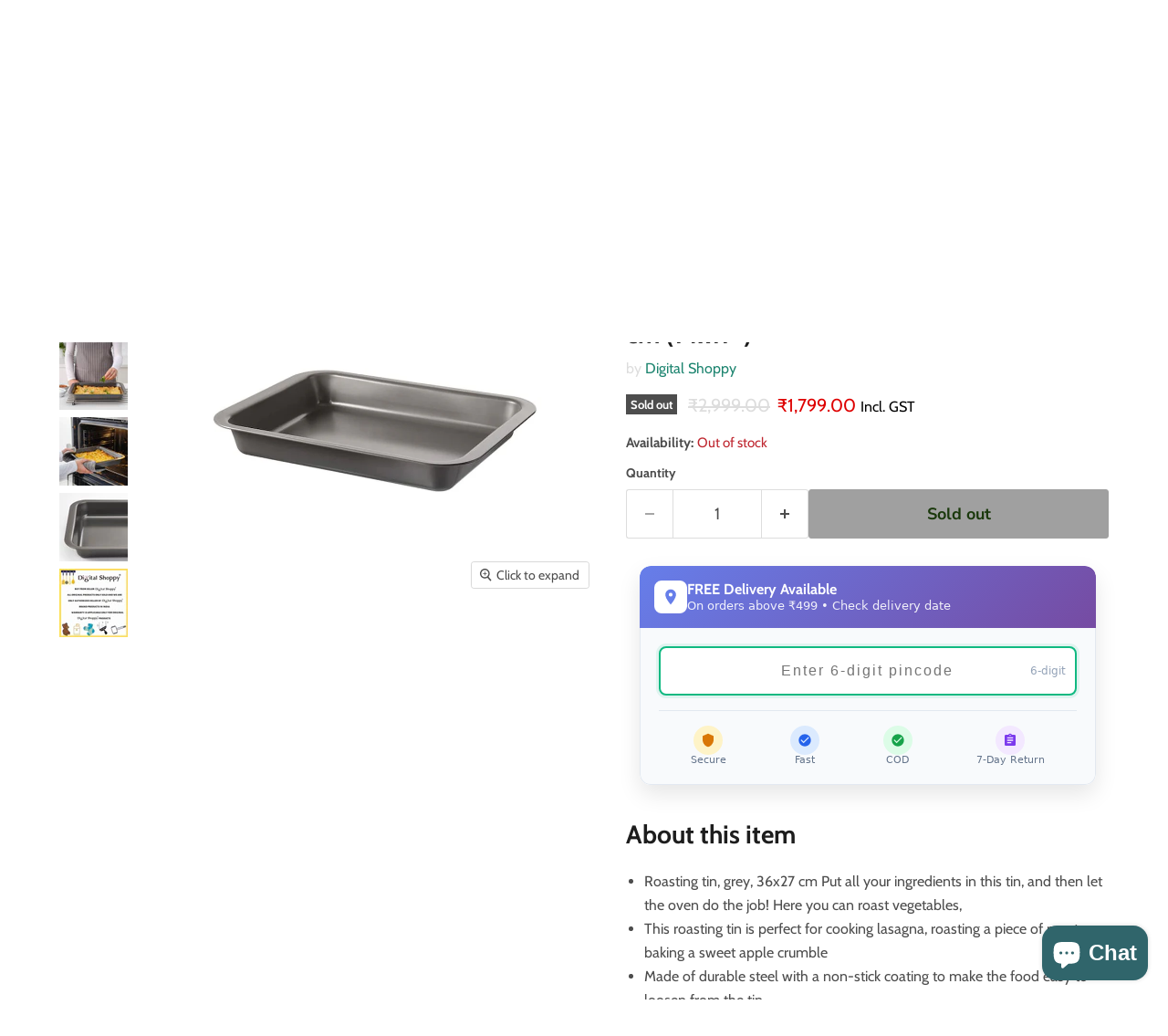

--- FILE ---
content_type: text/html; charset=utf-8
request_url: https://digitalshoppy.in/products/ikea-hemmabak-roasting-tin-grey-36x27-cm-digital-shoppy-70456685-roast-high-quality-durable-heavy-duty-kitchen-non-stick-table
body_size: 67508
content:
<!doctype html>
<html class="no-js no-touch" lang="en">
  <head>
 
<meta charset="utf-8">
    <meta http-equiv="x-ua-compatible" content="IE=edge">

    <link rel="preconnect" href="https://cdn.shopify.com">
    <link rel="preconnect" href="https://fonts.shopifycdn.com">
    <link rel="preconnect" href="https://v.shopify.com">
    <link rel="preconnect" href="https://cdn.shopifycloud.com">

    <title>IKEA HEMMABAK Roasting tin, Grey 36x27 cm | Digital Shoppy — digitalshoppy.in</title>

    
      <meta name="description" content="IKEA HEMMABAK Roasting tin Roast your favorite meats and vegetables to perfection with our high-quality roasting tin. Made from durable, heavy-duty steel, this pan is perfect for any kitchen. The non-stick surface ensures easy clean up, and the handles make it easy to transport from oven to table.">
    

    
      <link rel="shortcut icon" href="//digitalshoppy.in/cdn/shop/files/favicon_a7b49c5e-4fdb-46be-9100-00b5014357bc_32x32.png?v=1613783378" type="image/png">
    

    
      <link rel="canonical" href="https://digitalshoppy.in/products/ikea-hemmabak-roasting-tin-grey-36x27-cm-digital-shoppy-70456685-roast-high-quality-durable-heavy-duty-kitchen-non-stick-table" />
    

    <meta name="viewport" content="width=device-width">

    
    





<meta property="og:site_name" content="digitalshoppy.in">
<meta property="og:url" content="https://digitalshoppy.in/products/ikea-hemmabak-roasting-tin-grey-36x27-cm-digital-shoppy-70456685-roast-high-quality-durable-heavy-duty-kitchen-non-stick-table">
<meta property="og:title" content="IKEA HEMMABAK Roasting tin, Grey 36x27 cm (14x11 &quot;)">
<meta property="og:type" content="product">
<meta property="og:description" content="IKEA HEMMABAK Roasting tin Roast your favorite meats and vegetables to perfection with our high-quality roasting tin. Made from durable, heavy-duty steel, this pan is perfect for any kitchen. The non-stick surface ensures easy clean up, and the handles make it easy to transport from oven to table.">




    
    
    

    
    
    <meta
      property="og:image"
      content="https://digitalshoppy.in/cdn/shop/products/41BSV1nafaS._SL1100_1200x1200.jpg?v=1740669174"
    />
    <meta
      property="og:image:secure_url"
      content="https://digitalshoppy.in/cdn/shop/products/41BSV1nafaS._SL1100_1200x1200.jpg?v=1740669174"
    />
    <meta property="og:image:width" content="1200" />
    <meta property="og:image:height" content="1200" />
    
    
    <meta property="og:image:alt" content="Digital Shoppy IKEA Roasting tin, Grey 36x27 cm (14x11 ") 70456685 roast high quality durable heavy duty kitchen non stick table" />
  












<meta name="twitter:title" content="IKEA HEMMABAK Roasting tin, Grey 36x27 cm | Digital Shoppy">
<meta name="twitter:description" content="IKEA HEMMABAK Roasting tin Roast your favorite meats and vegetables to perfection with our high-quality roasting tin. Made from durable, heavy-duty steel, this pan is perfect for any kitchen. The non-stick surface ensures easy clean up, and the handles make it easy to transport from oven to table.">


    
    
    
      
      
      <meta name="twitter:card" content="summary">
    
    
    <meta
      property="twitter:image"
      content="https://digitalshoppy.in/cdn/shop/products/41BSV1nafaS._SL1100_1200x1200_crop_center.jpg?v=1740669174"
    />
    <meta property="twitter:image:width" content="1200" />
    <meta property="twitter:image:height" content="1200" />
    
    
    <meta property="twitter:image:alt" content="Digital Shoppy IKEA Roasting tin, Grey 36x27 cm (14x11 &quot;) 70456685 roast high quality durable heavy duty kitchen non stick table" />
  



    <link rel="preload" href="//digitalshoppy.in/cdn/fonts/cabin/cabin_n6.c6b1e64927bbec1c65aab7077888fb033480c4f7.woff2" as="font" crossorigin="anonymous">
    <link rel="preload" as="style" href="//digitalshoppy.in/cdn/shop/t/45/assets/theme.css?v=45514735766297286121761112646">

    <script>window.performance && window.performance.mark && window.performance.mark('shopify.content_for_header.start');</script><meta name="google-site-verification" content="qb6KRkMj9ROmiuj5oV5E-F8LOUp5CLFZyXpMwQRoV7s">
<meta id="shopify-digital-wallet" name="shopify-digital-wallet" content="/15674671152/digital_wallets/dialog">
<link rel="alternate" type="application/json+oembed" href="https://digitalshoppy.in/products/ikea-hemmabak-roasting-tin-grey-36x27-cm-digital-shoppy-70456685-roast-high-quality-durable-heavy-duty-kitchen-non-stick-table.oembed">
<script async="async" src="/checkouts/internal/preloads.js?locale=en-IN"></script>
<script id="shopify-features" type="application/json">{"accessToken":"3714b19fc16020f3774dee0397a225a7","betas":["rich-media-storefront-analytics"],"domain":"digitalshoppy.in","predictiveSearch":true,"shopId":15674671152,"locale":"en"}</script>
<script>var Shopify = Shopify || {};
Shopify.shop = "digitalshoppyindia.myshopify.com";
Shopify.locale = "en";
Shopify.currency = {"active":"INR","rate":"1.0"};
Shopify.country = "IN";
Shopify.theme = {"name":"Empire 11.1.3","id":176171024705,"schema_name":"Empire","schema_version":"11.1.3","theme_store_id":838,"role":"main"};
Shopify.theme.handle = "null";
Shopify.theme.style = {"id":null,"handle":null};
Shopify.cdnHost = "digitalshoppy.in/cdn";
Shopify.routes = Shopify.routes || {};
Shopify.routes.root = "/";</script>
<script type="module">!function(o){(o.Shopify=o.Shopify||{}).modules=!0}(window);</script>
<script>!function(o){function n(){var o=[];function n(){o.push(Array.prototype.slice.apply(arguments))}return n.q=o,n}var t=o.Shopify=o.Shopify||{};t.loadFeatures=n(),t.autoloadFeatures=n()}(window);</script>
<script id="shop-js-analytics" type="application/json">{"pageType":"product"}</script>
<script defer="defer" async type="module" src="//digitalshoppy.in/cdn/shopifycloud/shop-js/modules/v2/client.init-shop-cart-sync_BdyHc3Nr.en.esm.js"></script>
<script defer="defer" async type="module" src="//digitalshoppy.in/cdn/shopifycloud/shop-js/modules/v2/chunk.common_Daul8nwZ.esm.js"></script>
<script type="module">
  await import("//digitalshoppy.in/cdn/shopifycloud/shop-js/modules/v2/client.init-shop-cart-sync_BdyHc3Nr.en.esm.js");
await import("//digitalshoppy.in/cdn/shopifycloud/shop-js/modules/v2/chunk.common_Daul8nwZ.esm.js");

  window.Shopify.SignInWithShop?.initShopCartSync?.({"fedCMEnabled":true,"windoidEnabled":true});

</script>
<script>(function() {
  var isLoaded = false;
  function asyncLoad() {
    if (isLoaded) return;
    isLoaded = true;
    var urls = ["https:\/\/sdks.automizely.com\/conversions\/v1\/conversions.js?app_connection_id=eae05c510ef04006bbe3e80b72d1e940\u0026mapped_org_id=4524db02853687ea5c994a1dcb59070a_v1\u0026shop=digitalshoppyindia.myshopify.com","https:\/\/cdn.shopify.com\/s\/files\/1\/0156\/7467\/1152\/t\/18\/assets\/globo.swatch.init.js?shop=digitalshoppyindia.myshopify.com","https:\/\/cdn.shopify.com\/s\/files\/1\/0156\/7467\/1152\/t\/18\/assets\/globo.swatch.init.js?shop=digitalshoppyindia.myshopify.com","\/\/cdn.shopify.com\/proxy\/859bafd5a27fcf907dbc88c27150ced48061066fa5dc381963b8648ff47d0d9e\/variant-description.herokuapp.com\/scripts\/variant-description-app.js?shop=digitalshoppyindia.myshopify.com\u0026sp-cache-control=cHVibGljLCBtYXgtYWdlPTkwMA","https:\/\/tabs.stationmade.com\/registered-scripts\/tabs-by-station.js?shop=digitalshoppyindia.myshopify.com","\/\/cdn.shopify.com\/proxy\/82ed227410aeda111aadab98d6ea74628fa7095e59d23240b698b88c32324846\/d1639lhkj5l89m.cloudfront.net\/js\/storefront\/uppromote.js?shop=digitalshoppyindia.myshopify.com\u0026sp-cache-control=cHVibGljLCBtYXgtYWdlPTkwMA","https:\/\/sr-cdn.shiprocket.in\/sr-promise\/static\/uc.js?channel_id=4\u0026sr_company_id=78747\u0026shop=digitalshoppyindia.myshopify.com","https:\/\/customer-first-focus.b-cdn.net\/cffOrderifyLoader_min.js?shop=digitalshoppyindia.myshopify.com"];
    for (var i = 0; i < urls.length; i++) {
      var s = document.createElement('script');
      s.type = 'text/javascript';
      s.async = true;
      s.src = urls[i];
      var x = document.getElementsByTagName('script')[0];
      x.parentNode.insertBefore(s, x);
    }
  };
  if(window.attachEvent) {
    window.attachEvent('onload', asyncLoad);
  } else {
    window.addEventListener('load', asyncLoad, false);
  }
})();</script>
<script id="__st">var __st={"a":15674671152,"offset":19800,"reqid":"1fa0a87d-d44c-4b40-9e6e-44889f35a5f9-1769020471","pageurl":"digitalshoppy.in\/products\/ikea-hemmabak-roasting-tin-grey-36x27-cm-digital-shoppy-70456685-roast-high-quality-durable-heavy-duty-kitchen-non-stick-table","u":"61710cfc7292","p":"product","rtyp":"product","rid":6576244817993};</script>
<script>window.ShopifyPaypalV4VisibilityTracking = true;</script>
<script id="captcha-bootstrap">!function(){'use strict';const t='contact',e='account',n='new_comment',o=[[t,t],['blogs',n],['comments',n],[t,'customer']],c=[[e,'customer_login'],[e,'guest_login'],[e,'recover_customer_password'],[e,'create_customer']],r=t=>t.map((([t,e])=>`form[action*='/${t}']:not([data-nocaptcha='true']) input[name='form_type'][value='${e}']`)).join(','),a=t=>()=>t?[...document.querySelectorAll(t)].map((t=>t.form)):[];function s(){const t=[...o],e=r(t);return a(e)}const i='password',u='form_key',d=['recaptcha-v3-token','g-recaptcha-response','h-captcha-response',i],f=()=>{try{return window.sessionStorage}catch{return}},m='__shopify_v',_=t=>t.elements[u];function p(t,e,n=!1){try{const o=window.sessionStorage,c=JSON.parse(o.getItem(e)),{data:r}=function(t){const{data:e,action:n}=t;return t[m]||n?{data:e,action:n}:{data:t,action:n}}(c);for(const[e,n]of Object.entries(r))t.elements[e]&&(t.elements[e].value=n);n&&o.removeItem(e)}catch(o){console.error('form repopulation failed',{error:o})}}const l='form_type',E='cptcha';function T(t){t.dataset[E]=!0}const w=window,h=w.document,L='Shopify',v='ce_forms',y='captcha';let A=!1;((t,e)=>{const n=(g='f06e6c50-85a8-45c8-87d0-21a2b65856fe',I='https://cdn.shopify.com/shopifycloud/storefront-forms-hcaptcha/ce_storefront_forms_captcha_hcaptcha.v1.5.2.iife.js',D={infoText:'Protected by hCaptcha',privacyText:'Privacy',termsText:'Terms'},(t,e,n)=>{const o=w[L][v],c=o.bindForm;if(c)return c(t,g,e,D).then(n);var r;o.q.push([[t,g,e,D],n]),r=I,A||(h.body.append(Object.assign(h.createElement('script'),{id:'captcha-provider',async:!0,src:r})),A=!0)});var g,I,D;w[L]=w[L]||{},w[L][v]=w[L][v]||{},w[L][v].q=[],w[L][y]=w[L][y]||{},w[L][y].protect=function(t,e){n(t,void 0,e),T(t)},Object.freeze(w[L][y]),function(t,e,n,w,h,L){const[v,y,A,g]=function(t,e,n){const i=e?o:[],u=t?c:[],d=[...i,...u],f=r(d),m=r(i),_=r(d.filter((([t,e])=>n.includes(e))));return[a(f),a(m),a(_),s()]}(w,h,L),I=t=>{const e=t.target;return e instanceof HTMLFormElement?e:e&&e.form},D=t=>v().includes(t);t.addEventListener('submit',(t=>{const e=I(t);if(!e)return;const n=D(e)&&!e.dataset.hcaptchaBound&&!e.dataset.recaptchaBound,o=_(e),c=g().includes(e)&&(!o||!o.value);(n||c)&&t.preventDefault(),c&&!n&&(function(t){try{if(!f())return;!function(t){const e=f();if(!e)return;const n=_(t);if(!n)return;const o=n.value;o&&e.removeItem(o)}(t);const e=Array.from(Array(32),(()=>Math.random().toString(36)[2])).join('');!function(t,e){_(t)||t.append(Object.assign(document.createElement('input'),{type:'hidden',name:u})),t.elements[u].value=e}(t,e),function(t,e){const n=f();if(!n)return;const o=[...t.querySelectorAll(`input[type='${i}']`)].map((({name:t})=>t)),c=[...d,...o],r={};for(const[a,s]of new FormData(t).entries())c.includes(a)||(r[a]=s);n.setItem(e,JSON.stringify({[m]:1,action:t.action,data:r}))}(t,e)}catch(e){console.error('failed to persist form',e)}}(e),e.submit())}));const S=(t,e)=>{t&&!t.dataset[E]&&(n(t,e.some((e=>e===t))),T(t))};for(const o of['focusin','change'])t.addEventListener(o,(t=>{const e=I(t);D(e)&&S(e,y())}));const B=e.get('form_key'),M=e.get(l),P=B&&M;t.addEventListener('DOMContentLoaded',(()=>{const t=y();if(P)for(const e of t)e.elements[l].value===M&&p(e,B);[...new Set([...A(),...v().filter((t=>'true'===t.dataset.shopifyCaptcha))])].forEach((e=>S(e,t)))}))}(h,new URLSearchParams(w.location.search),n,t,e,['guest_login'])})(!0,!0)}();</script>
<script integrity="sha256-4kQ18oKyAcykRKYeNunJcIwy7WH5gtpwJnB7kiuLZ1E=" data-source-attribution="shopify.loadfeatures" defer="defer" src="//digitalshoppy.in/cdn/shopifycloud/storefront/assets/storefront/load_feature-a0a9edcb.js" crossorigin="anonymous"></script>
<script data-source-attribution="shopify.dynamic_checkout.dynamic.init">var Shopify=Shopify||{};Shopify.PaymentButton=Shopify.PaymentButton||{isStorefrontPortableWallets:!0,init:function(){window.Shopify.PaymentButton.init=function(){};var t=document.createElement("script");t.src="https://digitalshoppy.in/cdn/shopifycloud/portable-wallets/latest/portable-wallets.en.js",t.type="module",document.head.appendChild(t)}};
</script>
<script data-source-attribution="shopify.dynamic_checkout.buyer_consent">
  function portableWalletsHideBuyerConsent(e){var t=document.getElementById("shopify-buyer-consent"),n=document.getElementById("shopify-subscription-policy-button");t&&n&&(t.classList.add("hidden"),t.setAttribute("aria-hidden","true"),n.removeEventListener("click",e))}function portableWalletsShowBuyerConsent(e){var t=document.getElementById("shopify-buyer-consent"),n=document.getElementById("shopify-subscription-policy-button");t&&n&&(t.classList.remove("hidden"),t.removeAttribute("aria-hidden"),n.addEventListener("click",e))}window.Shopify?.PaymentButton&&(window.Shopify.PaymentButton.hideBuyerConsent=portableWalletsHideBuyerConsent,window.Shopify.PaymentButton.showBuyerConsent=portableWalletsShowBuyerConsent);
</script>
<script>
  function portableWalletsCleanup(e){e&&e.src&&console.error("Failed to load portable wallets script "+e.src);var t=document.querySelectorAll("shopify-accelerated-checkout .shopify-payment-button__skeleton, shopify-accelerated-checkout-cart .wallet-cart-button__skeleton"),e=document.getElementById("shopify-buyer-consent");for(let e=0;e<t.length;e++)t[e].remove();e&&e.remove()}function portableWalletsNotLoadedAsModule(e){e instanceof ErrorEvent&&"string"==typeof e.message&&e.message.includes("import.meta")&&"string"==typeof e.filename&&e.filename.includes("portable-wallets")&&(window.removeEventListener("error",portableWalletsNotLoadedAsModule),window.Shopify.PaymentButton.failedToLoad=e,"loading"===document.readyState?document.addEventListener("DOMContentLoaded",window.Shopify.PaymentButton.init):window.Shopify.PaymentButton.init())}window.addEventListener("error",portableWalletsNotLoadedAsModule);
</script>

<script type="module" src="https://digitalshoppy.in/cdn/shopifycloud/portable-wallets/latest/portable-wallets.en.js" onError="portableWalletsCleanup(this)" crossorigin="anonymous"></script>
<script nomodule>
  document.addEventListener("DOMContentLoaded", portableWalletsCleanup);
</script>

<link id="shopify-accelerated-checkout-styles" rel="stylesheet" media="screen" href="https://digitalshoppy.in/cdn/shopifycloud/portable-wallets/latest/accelerated-checkout-backwards-compat.css" crossorigin="anonymous">
<style id="shopify-accelerated-checkout-cart">
        #shopify-buyer-consent {
  margin-top: 1em;
  display: inline-block;
  width: 100%;
}

#shopify-buyer-consent.hidden {
  display: none;
}

#shopify-subscription-policy-button {
  background: none;
  border: none;
  padding: 0;
  text-decoration: underline;
  font-size: inherit;
  cursor: pointer;
}

#shopify-subscription-policy-button::before {
  box-shadow: none;
}

      </style>

<script>window.performance && window.performance.mark && window.performance.mark('shopify.content_for_header.end');</script>

    <link href="//digitalshoppy.in/cdn/shop/t/45/assets/theme.css?v=45514735766297286121761112646" rel="stylesheet" type="text/css" media="all" />

    

    
    <script>
      window.Theme = window.Theme || {};
      window.Theme.version = '11.1.3';
      window.Theme.name = 'Empire';
      window.Theme.routes = {
        "root_url": "/",
        "account_url": "/account",
        "account_login_url": "https://shopify.com/15674671152/account?locale=en&region_country=IN",
        "account_logout_url": "/account/logout",
        "account_register_url": "/account/register",
        "account_addresses_url": "/account/addresses",
        "collections_url": "/collections",
        "all_products_collection_url": "/collections/all",
        "search_url": "/search",
        "predictive_search_url": "/search/suggest",
        "cart_url": "/cart",
        "cart_add_url": "/cart/add",
        "cart_change_url": "/cart/change",
        "cart_clear_url": "/cart/clear",
        "product_recommendations_url": "/recommendations/products",
      };
    </script>
    

  <!-- BEGIN app block: shopify://apps/variant-title-king/blocks/starapps-vtk-embed/b9b7a642-58c3-4fe1-8f1b-ed3e502da04b -->
<script >
    window.vtkData = function() {return {"shop":{"shopify_domain":"digitalshoppyindia.myshopify.com","enable":true,"default_language":"en"},"app_setting":{"template":"{product_title} {variant_name}","title_selector":null,"template_compiled":["{product_title}","{variant_name}"],"value_seperator":"{space}-{space}","products_updated":true,"collection_title_selector":"","products_deleted_at":null,"product_data_source":"js"},"product_options":[],"storefront_access_token":null};}
</script>
<script src=https://cdn.shopify.com/extensions/019a53d4-c1ea-7fb2-998c-0a892b8b43c3/variant_title_king-14/assets/variant-title-king.min.js async></script>

<!-- END app block --><!-- BEGIN app block: shopify://apps/judge-me-reviews/blocks/judgeme_core/61ccd3b1-a9f2-4160-9fe9-4fec8413e5d8 --><!-- Start of Judge.me Core -->






<link rel="dns-prefetch" href="https://cdnwidget.judge.me">
<link rel="dns-prefetch" href="https://cdn.judge.me">
<link rel="dns-prefetch" href="https://cdn1.judge.me">
<link rel="dns-prefetch" href="https://api.judge.me">

<script data-cfasync='false' class='jdgm-settings-script'>window.jdgmSettings={"pagination":5,"disable_web_reviews":false,"badge_no_review_text":"No reviews","badge_n_reviews_text":"{{ n }} review/reviews","badge_star_color":"#ffd700","hide_badge_preview_if_no_reviews":true,"badge_hide_text":false,"enforce_center_preview_badge":false,"widget_title":"Customer Reviews","widget_open_form_text":"Write a review","widget_close_form_text":"Cancel review","widget_refresh_page_text":"Refresh page","widget_summary_text":"Based on {{ number_of_reviews }} review/reviews","widget_no_review_text":"Be the first to write a review","widget_name_field_text":"Display name","widget_verified_name_field_text":"Verified Name (public)","widget_name_placeholder_text":"Display name","widget_required_field_error_text":"This field is required.","widget_email_field_text":"Email address","widget_verified_email_field_text":"Verified Email (private, can not be edited)","widget_email_placeholder_text":"Your email address","widget_email_field_error_text":"Please enter a valid email address.","widget_rating_field_text":"Rating","widget_review_title_field_text":"Review Title","widget_review_title_placeholder_text":"Give your review a title","widget_review_body_field_text":"Review content","widget_review_body_placeholder_text":"Start writing here...","widget_pictures_field_text":"Picture/Video (optional)","widget_submit_review_text":"Submit Review","widget_submit_verified_review_text":"Submit Verified Review","widget_submit_success_msg_with_auto_publish":"Thank you! Please refresh the page in a few moments to see your review. You can remove or edit your review by logging into \u003ca href='https://judge.me/login' target='_blank' rel='nofollow noopener'\u003eJudge.me\u003c/a\u003e","widget_submit_success_msg_no_auto_publish":"Thank you! Your review will be published as soon as it is approved by the shop admin. You can remove or edit your review by logging into \u003ca href='https://judge.me/login' target='_blank' rel='nofollow noopener'\u003eJudge.me\u003c/a\u003e","widget_show_default_reviews_out_of_total_text":"Showing {{ n_reviews_shown }} out of {{ n_reviews }} reviews.","widget_show_all_link_text":"Show all","widget_show_less_link_text":"Show less","widget_author_said_text":"{{ reviewer_name }} said:","widget_days_text":"{{ n }} days ago","widget_weeks_text":"{{ n }} week/weeks ago","widget_months_text":"{{ n }} month/months ago","widget_years_text":"{{ n }} year/years ago","widget_yesterday_text":"Yesterday","widget_today_text":"Today","widget_replied_text":"\u003e\u003e {{ shop_name }} replied:","widget_read_more_text":"Read more","widget_reviewer_name_as_initial":"","widget_rating_filter_color":"#fbcd0a","widget_rating_filter_see_all_text":"See all reviews","widget_sorting_most_recent_text":"Most Recent","widget_sorting_highest_rating_text":"Highest Rating","widget_sorting_lowest_rating_text":"Lowest Rating","widget_sorting_with_pictures_text":"Only Pictures","widget_sorting_most_helpful_text":"Most Helpful","widget_open_question_form_text":"Ask a question","widget_reviews_subtab_text":"Reviews","widget_questions_subtab_text":"Questions","widget_question_label_text":"Question","widget_answer_label_text":"Answer","widget_question_placeholder_text":"Write your question here","widget_submit_question_text":"Submit Question","widget_question_submit_success_text":"Thank you for your question! We will notify you once it gets answered.","widget_star_color":"#ffd700","verified_badge_text":"Verified","verified_badge_bg_color":"","verified_badge_text_color":"","verified_badge_placement":"left-of-reviewer-name","widget_review_max_height":"","widget_hide_border":false,"widget_social_share":false,"widget_thumb":false,"widget_review_location_show":false,"widget_location_format":"","all_reviews_include_out_of_store_products":true,"all_reviews_out_of_store_text":"(out of store)","all_reviews_pagination":100,"all_reviews_product_name_prefix_text":"about","enable_review_pictures":false,"enable_question_anwser":false,"widget_theme":"default","review_date_format":"mm/dd/yyyy","default_sort_method":"most-recent","widget_product_reviews_subtab_text":"Product Reviews","widget_shop_reviews_subtab_text":"Shop Reviews","widget_other_products_reviews_text":"Reviews for other products","widget_store_reviews_subtab_text":"Store reviews","widget_no_store_reviews_text":"This store hasn't received any reviews yet","widget_web_restriction_product_reviews_text":"This product hasn't received any reviews yet","widget_no_items_text":"No items found","widget_show_more_text":"Show more","widget_write_a_store_review_text":"Write a Store Review","widget_other_languages_heading":"Reviews in Other Languages","widget_translate_review_text":"Translate review to {{ language }}","widget_translating_review_text":"Translating...","widget_show_original_translation_text":"Show original ({{ language }})","widget_translate_review_failed_text":"Review couldn't be translated.","widget_translate_review_retry_text":"Retry","widget_translate_review_try_again_later_text":"Try again later","show_product_url_for_grouped_product":false,"widget_sorting_pictures_first_text":"Pictures First","show_pictures_on_all_rev_page_mobile":false,"show_pictures_on_all_rev_page_desktop":false,"floating_tab_hide_mobile_install_preference":false,"floating_tab_button_name":"★ Reviews","floating_tab_title":"Let customers speak for us","floating_tab_button_color":"","floating_tab_button_background_color":"","floating_tab_url":"","floating_tab_url_enabled":false,"floating_tab_tab_style":"text","all_reviews_text_badge_text":"Customers rate us {{ shop.metafields.judgeme.all_reviews_rating | round: 1 }}/5 based on {{ shop.metafields.judgeme.all_reviews_count }} reviews.","all_reviews_text_badge_text_branded_style":"{{ shop.metafields.judgeme.all_reviews_rating | round: 1 }} out of 5 stars based on {{ shop.metafields.judgeme.all_reviews_count }} reviews","is_all_reviews_text_badge_a_link":false,"show_stars_for_all_reviews_text_badge":false,"all_reviews_text_badge_url":"","all_reviews_text_style":"text","all_reviews_text_color_style":"judgeme_brand_color","all_reviews_text_color":"#108474","all_reviews_text_show_jm_brand":true,"featured_carousel_show_header":true,"featured_carousel_title":"Let customers speak for us","testimonials_carousel_title":"Customers are saying","videos_carousel_title":"Real customer stories","cards_carousel_title":"Customers are saying","featured_carousel_count_text":"from {{ n }} reviews","featured_carousel_add_link_to_all_reviews_page":false,"featured_carousel_url":"","featured_carousel_show_images":true,"featured_carousel_autoslide_interval":5,"featured_carousel_arrows_on_the_sides":false,"featured_carousel_height":250,"featured_carousel_width":80,"featured_carousel_image_size":0,"featured_carousel_image_height":250,"featured_carousel_arrow_color":"#eeeeee","verified_count_badge_style":"vintage","verified_count_badge_orientation":"horizontal","verified_count_badge_color_style":"judgeme_brand_color","verified_count_badge_color":"#108474","is_verified_count_badge_a_link":false,"verified_count_badge_url":"","verified_count_badge_show_jm_brand":true,"widget_rating_preset_default":5,"widget_first_sub_tab":"product-reviews","widget_show_histogram":true,"widget_histogram_use_custom_color":false,"widget_pagination_use_custom_color":false,"widget_star_use_custom_color":false,"widget_verified_badge_use_custom_color":false,"widget_write_review_use_custom_color":false,"picture_reminder_submit_button":"Upload Pictures","enable_review_videos":false,"mute_video_by_default":false,"widget_sorting_videos_first_text":"Videos First","widget_review_pending_text":"Pending","featured_carousel_items_for_large_screen":3,"social_share_options_order":"Facebook,Twitter","remove_microdata_snippet":true,"disable_json_ld":false,"enable_json_ld_products":false,"preview_badge_show_question_text":false,"preview_badge_no_question_text":"No questions","preview_badge_n_question_text":"{{ number_of_questions }} question/questions","qa_badge_show_icon":false,"qa_badge_position":"same-row","remove_judgeme_branding":false,"widget_add_search_bar":false,"widget_search_bar_placeholder":"Search","widget_sorting_verified_only_text":"Verified only","featured_carousel_theme":"default","featured_carousel_show_rating":true,"featured_carousel_show_title":true,"featured_carousel_show_body":true,"featured_carousel_show_date":false,"featured_carousel_show_reviewer":true,"featured_carousel_show_product":false,"featured_carousel_header_background_color":"#108474","featured_carousel_header_text_color":"#ffffff","featured_carousel_name_product_separator":"reviewed","featured_carousel_full_star_background":"#108474","featured_carousel_empty_star_background":"#dadada","featured_carousel_vertical_theme_background":"#f9fafb","featured_carousel_verified_badge_enable":false,"featured_carousel_verified_badge_color":"#108474","featured_carousel_border_style":"round","featured_carousel_review_line_length_limit":3,"featured_carousel_more_reviews_button_text":"Read more reviews","featured_carousel_view_product_button_text":"View product","all_reviews_page_load_reviews_on":"scroll","all_reviews_page_load_more_text":"Load More Reviews","disable_fb_tab_reviews":false,"enable_ajax_cdn_cache":false,"widget_public_name_text":"displayed publicly like","default_reviewer_name":"John Smith","default_reviewer_name_has_non_latin":true,"widget_reviewer_anonymous":"Anonymous","medals_widget_title":"Judge.me Review Medals","medals_widget_background_color":"#f9fafb","medals_widget_position":"footer_all_pages","medals_widget_border_color":"#f9fafb","medals_widget_verified_text_position":"left","medals_widget_use_monochromatic_version":false,"medals_widget_elements_color":"#108474","show_reviewer_avatar":true,"widget_invalid_yt_video_url_error_text":"Not a YouTube video URL","widget_max_length_field_error_text":"Please enter no more than {0} characters.","widget_show_country_flag":false,"widget_show_collected_via_shop_app":true,"widget_verified_by_shop_badge_style":"light","widget_verified_by_shop_text":"Verified by Shop","widget_show_photo_gallery":true,"widget_load_with_code_splitting":true,"widget_ugc_install_preference":false,"widget_ugc_title":"Made by us, Shared by you","widget_ugc_subtitle":"Tag us to see your picture featured in our page","widget_ugc_arrows_color":"#ffffff","widget_ugc_primary_button_text":"Buy Now","widget_ugc_primary_button_background_color":"#108474","widget_ugc_primary_button_text_color":"#ffffff","widget_ugc_primary_button_border_width":"0","widget_ugc_primary_button_border_style":"none","widget_ugc_primary_button_border_color":"#108474","widget_ugc_primary_button_border_radius":"25","widget_ugc_secondary_button_text":"Load More","widget_ugc_secondary_button_background_color":"#ffffff","widget_ugc_secondary_button_text_color":"#108474","widget_ugc_secondary_button_border_width":"2","widget_ugc_secondary_button_border_style":"solid","widget_ugc_secondary_button_border_color":"#108474","widget_ugc_secondary_button_border_radius":"25","widget_ugc_reviews_button_text":"View Reviews","widget_ugc_reviews_button_background_color":"#ffffff","widget_ugc_reviews_button_text_color":"#108474","widget_ugc_reviews_button_border_width":"2","widget_ugc_reviews_button_border_style":"solid","widget_ugc_reviews_button_border_color":"#108474","widget_ugc_reviews_button_border_radius":"25","widget_ugc_reviews_button_link_to":"judgeme-reviews-page","widget_ugc_show_post_date":true,"widget_ugc_max_width":"800","widget_rating_metafield_value_type":true,"widget_primary_color":"#108474","widget_enable_secondary_color":false,"widget_secondary_color":"#edf5f5","widget_summary_average_rating_text":"{{ average_rating }} out of 5","widget_media_grid_title":"Customer photos \u0026 videos","widget_media_grid_see_more_text":"See more","widget_round_style":false,"widget_show_product_medals":true,"widget_verified_by_judgeme_text":"Verified by Judge.me","widget_show_store_medals":true,"widget_verified_by_judgeme_text_in_store_medals":"Verified by Judge.me","widget_media_field_exceed_quantity_message":"Sorry, we can only accept {{ max_media }} for one review.","widget_media_field_exceed_limit_message":"{{ file_name }} is too large, please select a {{ media_type }} less than {{ size_limit }}MB.","widget_review_submitted_text":"Review Submitted!","widget_question_submitted_text":"Question Submitted!","widget_close_form_text_question":"Cancel","widget_write_your_answer_here_text":"Write your answer here","widget_enabled_branded_link":true,"widget_show_collected_by_judgeme":false,"widget_reviewer_name_color":"","widget_write_review_text_color":"","widget_write_review_bg_color":"","widget_collected_by_judgeme_text":"collected by Judge.me","widget_pagination_type":"standard","widget_load_more_text":"Load More","widget_load_more_color":"#108474","widget_full_review_text":"Full Review","widget_read_more_reviews_text":"Read More Reviews","widget_read_questions_text":"Read Questions","widget_questions_and_answers_text":"Questions \u0026 Answers","widget_verified_by_text":"Verified by","widget_verified_text":"Verified","widget_number_of_reviews_text":"{{ number_of_reviews }} reviews","widget_back_button_text":"Back","widget_next_button_text":"Next","widget_custom_forms_filter_button":"Filters","custom_forms_style":"vertical","widget_show_review_information":false,"how_reviews_are_collected":"How reviews are collected?","widget_show_review_keywords":false,"widget_gdpr_statement":"How we use your data: We'll only contact you about the review you left, and only if necessary. By submitting your review, you agree to Judge.me's \u003ca href='https://judge.me/terms' target='_blank' rel='nofollow noopener'\u003eterms\u003c/a\u003e, \u003ca href='https://judge.me/privacy' target='_blank' rel='nofollow noopener'\u003eprivacy\u003c/a\u003e and \u003ca href='https://judge.me/content-policy' target='_blank' rel='nofollow noopener'\u003econtent\u003c/a\u003e policies.","widget_multilingual_sorting_enabled":false,"widget_translate_review_content_enabled":false,"widget_translate_review_content_method":"manual","popup_widget_review_selection":"automatically_with_pictures","popup_widget_round_border_style":true,"popup_widget_show_title":true,"popup_widget_show_body":true,"popup_widget_show_reviewer":false,"popup_widget_show_product":true,"popup_widget_show_pictures":true,"popup_widget_use_review_picture":true,"popup_widget_show_on_home_page":true,"popup_widget_show_on_product_page":true,"popup_widget_show_on_collection_page":true,"popup_widget_show_on_cart_page":true,"popup_widget_position":"bottom_left","popup_widget_first_review_delay":5,"popup_widget_duration":5,"popup_widget_interval":5,"popup_widget_review_count":5,"popup_widget_hide_on_mobile":true,"review_snippet_widget_round_border_style":true,"review_snippet_widget_card_color":"#FFFFFF","review_snippet_widget_slider_arrows_background_color":"#FFFFFF","review_snippet_widget_slider_arrows_color":"#000000","review_snippet_widget_star_color":"#108474","show_product_variant":false,"all_reviews_product_variant_label_text":"Variant: ","widget_show_verified_branding":false,"widget_ai_summary_title":"Customers say","widget_ai_summary_disclaimer":"AI-powered review summary based on recent customer reviews","widget_show_ai_summary":false,"widget_show_ai_summary_bg":false,"widget_show_review_title_input":true,"redirect_reviewers_invited_via_email":"review_widget","request_store_review_after_product_review":false,"request_review_other_products_in_order":false,"review_form_color_scheme":"default","review_form_corner_style":"square","review_form_star_color":{},"review_form_text_color":"#333333","review_form_background_color":"#ffffff","review_form_field_background_color":"#fafafa","review_form_button_color":{},"review_form_button_text_color":"#ffffff","review_form_modal_overlay_color":"#000000","review_content_screen_title_text":"How would you rate this product?","review_content_introduction_text":"We would love it if you would share a bit about your experience.","store_review_form_title_text":"How would you rate this store?","store_review_form_introduction_text":"We would love it if you would share a bit about your experience.","show_review_guidance_text":true,"one_star_review_guidance_text":"Poor","five_star_review_guidance_text":"Great","customer_information_screen_title_text":"About you","customer_information_introduction_text":"Please tell us more about you.","custom_questions_screen_title_text":"Your experience in more detail","custom_questions_introduction_text":"Here are a few questions to help us understand more about your experience.","review_submitted_screen_title_text":"Thanks for your review!","review_submitted_screen_thank_you_text":"We are processing it and it will appear on the store soon.","review_submitted_screen_email_verification_text":"Please confirm your email by clicking the link we just sent you. This helps us keep reviews authentic.","review_submitted_request_store_review_text":"Would you like to share your experience of shopping with us?","review_submitted_review_other_products_text":"Would you like to review these products?","store_review_screen_title_text":"Would you like to share your experience of shopping with us?","store_review_introduction_text":"We value your feedback and use it to improve. Please share any thoughts or suggestions you have.","reviewer_media_screen_title_picture_text":"Share a picture","reviewer_media_introduction_picture_text":"Upload a photo to support your review.","reviewer_media_screen_title_video_text":"Share a video","reviewer_media_introduction_video_text":"Upload a video to support your review.","reviewer_media_screen_title_picture_or_video_text":"Share a picture or video","reviewer_media_introduction_picture_or_video_text":"Upload a photo or video to support your review.","reviewer_media_youtube_url_text":"Paste your Youtube URL here","advanced_settings_next_step_button_text":"Next","advanced_settings_close_review_button_text":"Close","modal_write_review_flow":false,"write_review_flow_required_text":"Required","write_review_flow_privacy_message_text":"We respect your privacy.","write_review_flow_anonymous_text":"Post review as anonymous","write_review_flow_visibility_text":"This won't be visible to other customers.","write_review_flow_multiple_selection_help_text":"Select as many as you like","write_review_flow_single_selection_help_text":"Select one option","write_review_flow_required_field_error_text":"This field is required","write_review_flow_invalid_email_error_text":"Please enter a valid email address","write_review_flow_max_length_error_text":"Max. {{ max_length }} characters.","write_review_flow_media_upload_text":"\u003cb\u003eClick to upload\u003c/b\u003e or drag and drop","write_review_flow_gdpr_statement":"We'll only contact you about your review if necessary. By submitting your review, you agree to our \u003ca href='https://judge.me/terms' target='_blank' rel='nofollow noopener'\u003eterms and conditions\u003c/a\u003e and \u003ca href='https://judge.me/privacy' target='_blank' rel='nofollow noopener'\u003eprivacy policy\u003c/a\u003e.","rating_only_reviews_enabled":false,"show_negative_reviews_help_screen":false,"new_review_flow_help_screen_rating_threshold":3,"negative_review_resolution_screen_title_text":"Tell us more","negative_review_resolution_text":"Your experience matters to us. If there were issues with your purchase, we're here to help. Feel free to reach out to us, we'd love the opportunity to make things right.","negative_review_resolution_button_text":"Contact us","negative_review_resolution_proceed_with_review_text":"Leave a review","negative_review_resolution_subject":"Issue with purchase from {{ shop_name }}.{{ order_name }}","preview_badge_collection_page_install_status":false,"widget_review_custom_css":"","preview_badge_custom_css":"","preview_badge_stars_count":"5-stars","featured_carousel_custom_css":"","floating_tab_custom_css":"","all_reviews_widget_custom_css":"","medals_widget_custom_css":"","verified_badge_custom_css":"","all_reviews_text_custom_css":"","transparency_badges_collected_via_store_invite":false,"transparency_badges_from_another_provider":false,"transparency_badges_collected_from_store_visitor":false,"transparency_badges_collected_by_verified_review_provider":false,"transparency_badges_earned_reward":false,"transparency_badges_collected_via_store_invite_text":"Review collected via store invitation","transparency_badges_from_another_provider_text":"Review collected from another provider","transparency_badges_collected_from_store_visitor_text":"Review collected from a store visitor","transparency_badges_written_in_google_text":"Review written in Google","transparency_badges_written_in_etsy_text":"Review written in Etsy","transparency_badges_written_in_shop_app_text":"Review written in Shop App","transparency_badges_earned_reward_text":"Review earned a reward for future purchase","product_review_widget_per_page":10,"widget_store_review_label_text":"Review about the store","checkout_comment_extension_title_on_product_page":"Customer Comments","checkout_comment_extension_num_latest_comment_show":5,"checkout_comment_extension_format":"name_and_timestamp","checkout_comment_customer_name":"last_initial","checkout_comment_comment_notification":true,"preview_badge_collection_page_install_preference":true,"preview_badge_home_page_install_preference":false,"preview_badge_product_page_install_preference":true,"review_widget_install_preference":"","review_carousel_install_preference":false,"floating_reviews_tab_install_preference":"none","verified_reviews_count_badge_install_preference":false,"all_reviews_text_install_preference":false,"review_widget_best_location":true,"judgeme_medals_install_preference":false,"review_widget_revamp_enabled":false,"review_widget_qna_enabled":false,"review_widget_header_theme":"minimal","review_widget_widget_title_enabled":true,"review_widget_header_text_size":"medium","review_widget_header_text_weight":"regular","review_widget_average_rating_style":"compact","review_widget_bar_chart_enabled":true,"review_widget_bar_chart_type":"numbers","review_widget_bar_chart_style":"standard","review_widget_expanded_media_gallery_enabled":false,"review_widget_reviews_section_theme":"standard","review_widget_image_style":"thumbnails","review_widget_review_image_ratio":"square","review_widget_stars_size":"medium","review_widget_verified_badge":"standard_text","review_widget_review_title_text_size":"medium","review_widget_review_text_size":"medium","review_widget_review_text_length":"medium","review_widget_number_of_columns_desktop":3,"review_widget_carousel_transition_speed":5,"review_widget_custom_questions_answers_display":"always","review_widget_button_text_color":"#FFFFFF","review_widget_text_color":"#000000","review_widget_lighter_text_color":"#7B7B7B","review_widget_corner_styling":"soft","review_widget_review_word_singular":"review","review_widget_review_word_plural":"reviews","review_widget_voting_label":"Helpful?","review_widget_shop_reply_label":"Reply from {{ shop_name }}:","review_widget_filters_title":"Filters","qna_widget_question_word_singular":"Question","qna_widget_question_word_plural":"Questions","qna_widget_answer_reply_label":"Answer from {{ answerer_name }}:","qna_content_screen_title_text":"Ask a question about this product","qna_widget_question_required_field_error_text":"Please enter your question.","qna_widget_flow_gdpr_statement":"We'll only contact you about your question if necessary. By submitting your question, you agree to our \u003ca href='https://judge.me/terms' target='_blank' rel='nofollow noopener'\u003eterms and conditions\u003c/a\u003e and \u003ca href='https://judge.me/privacy' target='_blank' rel='nofollow noopener'\u003eprivacy policy\u003c/a\u003e.","qna_widget_question_submitted_text":"Thanks for your question!","qna_widget_close_form_text_question":"Close","qna_widget_question_submit_success_text":"We’ll notify you by email when your question is answered.","all_reviews_widget_v2025_enabled":false,"all_reviews_widget_v2025_header_theme":"default","all_reviews_widget_v2025_widget_title_enabled":true,"all_reviews_widget_v2025_header_text_size":"medium","all_reviews_widget_v2025_header_text_weight":"regular","all_reviews_widget_v2025_average_rating_style":"compact","all_reviews_widget_v2025_bar_chart_enabled":true,"all_reviews_widget_v2025_bar_chart_type":"numbers","all_reviews_widget_v2025_bar_chart_style":"standard","all_reviews_widget_v2025_expanded_media_gallery_enabled":false,"all_reviews_widget_v2025_show_store_medals":true,"all_reviews_widget_v2025_show_photo_gallery":true,"all_reviews_widget_v2025_show_review_keywords":false,"all_reviews_widget_v2025_show_ai_summary":false,"all_reviews_widget_v2025_show_ai_summary_bg":false,"all_reviews_widget_v2025_add_search_bar":false,"all_reviews_widget_v2025_default_sort_method":"most-recent","all_reviews_widget_v2025_reviews_per_page":10,"all_reviews_widget_v2025_reviews_section_theme":"default","all_reviews_widget_v2025_image_style":"thumbnails","all_reviews_widget_v2025_review_image_ratio":"square","all_reviews_widget_v2025_stars_size":"medium","all_reviews_widget_v2025_verified_badge":"bold_badge","all_reviews_widget_v2025_review_title_text_size":"medium","all_reviews_widget_v2025_review_text_size":"medium","all_reviews_widget_v2025_review_text_length":"medium","all_reviews_widget_v2025_number_of_columns_desktop":3,"all_reviews_widget_v2025_carousel_transition_speed":5,"all_reviews_widget_v2025_custom_questions_answers_display":"always","all_reviews_widget_v2025_show_product_variant":false,"all_reviews_widget_v2025_show_reviewer_avatar":true,"all_reviews_widget_v2025_reviewer_name_as_initial":"","all_reviews_widget_v2025_review_location_show":false,"all_reviews_widget_v2025_location_format":"","all_reviews_widget_v2025_show_country_flag":false,"all_reviews_widget_v2025_verified_by_shop_badge_style":"light","all_reviews_widget_v2025_social_share":false,"all_reviews_widget_v2025_social_share_options_order":"Facebook,Twitter,LinkedIn,Pinterest","all_reviews_widget_v2025_pagination_type":"standard","all_reviews_widget_v2025_button_text_color":"#FFFFFF","all_reviews_widget_v2025_text_color":"#000000","all_reviews_widget_v2025_lighter_text_color":"#7B7B7B","all_reviews_widget_v2025_corner_styling":"soft","all_reviews_widget_v2025_title":"Customer reviews","all_reviews_widget_v2025_ai_summary_title":"Customers say about this store","all_reviews_widget_v2025_no_review_text":"Be the first to write a review","platform":"shopify","branding_url":"https://app.judge.me/reviews/stores/digitalshoppy.in","branding_text":"Powered by Judge.me","locale":"en","reply_name":"digitalshoppy.in","widget_version":"2.1","footer":true,"autopublish":true,"review_dates":true,"enable_custom_form":false,"shop_use_review_site":true,"shop_locale":"en","enable_multi_locales_translations":true,"show_review_title_input":true,"review_verification_email_status":"always","can_be_branded":false,"reply_name_text":"digitalshoppy.in"};</script> <style class='jdgm-settings-style'>.jdgm-xx{left:0}:not(.jdgm-prev-badge__stars)>.jdgm-star{color:#ffd700}.jdgm-histogram .jdgm-star.jdgm-star{color:#ffd700}.jdgm-preview-badge .jdgm-star.jdgm-star{color:#ffd700}.jdgm-histogram .jdgm-histogram__bar-content{background:#fbcd0a}.jdgm-histogram .jdgm-histogram__bar:after{background:#fbcd0a}.jdgm-prev-badge[data-average-rating='0.00']{display:none !important}.jdgm-author-all-initials{display:none !important}.jdgm-author-last-initial{display:none !important}.jdgm-rev-widg__title{visibility:hidden}.jdgm-rev-widg__summary-text{visibility:hidden}.jdgm-prev-badge__text{visibility:hidden}.jdgm-rev__replier:before{content:'digitalshoppy.in'}.jdgm-rev__prod-link-prefix:before{content:'about'}.jdgm-rev__variant-label:before{content:'Variant: '}.jdgm-rev__out-of-store-text:before{content:'(out of store)'}@media only screen and (min-width: 768px){.jdgm-rev__pics .jdgm-rev_all-rev-page-picture-separator,.jdgm-rev__pics .jdgm-rev__product-picture{display:none}}@media only screen and (max-width: 768px){.jdgm-rev__pics .jdgm-rev_all-rev-page-picture-separator,.jdgm-rev__pics .jdgm-rev__product-picture{display:none}}.jdgm-preview-badge[data-template="index"]{display:none !important}.jdgm-verified-count-badget[data-from-snippet="true"]{display:none !important}.jdgm-carousel-wrapper[data-from-snippet="true"]{display:none !important}.jdgm-all-reviews-text[data-from-snippet="true"]{display:none !important}.jdgm-medals-section[data-from-snippet="true"]{display:none !important}.jdgm-ugc-media-wrapper[data-from-snippet="true"]{display:none !important}.jdgm-rev__transparency-badge[data-badge-type="review_collected_via_store_invitation"]{display:none !important}.jdgm-rev__transparency-badge[data-badge-type="review_collected_from_another_provider"]{display:none !important}.jdgm-rev__transparency-badge[data-badge-type="review_collected_from_store_visitor"]{display:none !important}.jdgm-rev__transparency-badge[data-badge-type="review_written_in_etsy"]{display:none !important}.jdgm-rev__transparency-badge[data-badge-type="review_written_in_google_business"]{display:none !important}.jdgm-rev__transparency-badge[data-badge-type="review_written_in_shop_app"]{display:none !important}.jdgm-rev__transparency-badge[data-badge-type="review_earned_for_future_purchase"]{display:none !important}
</style> <style class='jdgm-settings-style'></style>

  
  
  
  <style class='jdgm-miracle-styles'>
  @-webkit-keyframes jdgm-spin{0%{-webkit-transform:rotate(0deg);-ms-transform:rotate(0deg);transform:rotate(0deg)}100%{-webkit-transform:rotate(359deg);-ms-transform:rotate(359deg);transform:rotate(359deg)}}@keyframes jdgm-spin{0%{-webkit-transform:rotate(0deg);-ms-transform:rotate(0deg);transform:rotate(0deg)}100%{-webkit-transform:rotate(359deg);-ms-transform:rotate(359deg);transform:rotate(359deg)}}@font-face{font-family:'JudgemeStar';src:url("[data-uri]") format("woff");font-weight:normal;font-style:normal}.jdgm-star{font-family:'JudgemeStar';display:inline !important;text-decoration:none !important;padding:0 4px 0 0 !important;margin:0 !important;font-weight:bold;opacity:1;-webkit-font-smoothing:antialiased;-moz-osx-font-smoothing:grayscale}.jdgm-star:hover{opacity:1}.jdgm-star:last-of-type{padding:0 !important}.jdgm-star.jdgm--on:before{content:"\e000"}.jdgm-star.jdgm--off:before{content:"\e001"}.jdgm-star.jdgm--half:before{content:"\e002"}.jdgm-widget *{margin:0;line-height:1.4;-webkit-box-sizing:border-box;-moz-box-sizing:border-box;box-sizing:border-box;-webkit-overflow-scrolling:touch}.jdgm-hidden{display:none !important;visibility:hidden !important}.jdgm-temp-hidden{display:none}.jdgm-spinner{width:40px;height:40px;margin:auto;border-radius:50%;border-top:2px solid #eee;border-right:2px solid #eee;border-bottom:2px solid #eee;border-left:2px solid #ccc;-webkit-animation:jdgm-spin 0.8s infinite linear;animation:jdgm-spin 0.8s infinite linear}.jdgm-prev-badge{display:block !important}

</style>


  
  
   


<script data-cfasync='false' class='jdgm-script'>
!function(e){window.jdgm=window.jdgm||{},jdgm.CDN_HOST="https://cdnwidget.judge.me/",jdgm.CDN_HOST_ALT="https://cdn2.judge.me/cdn/widget_frontend/",jdgm.API_HOST="https://api.judge.me/",jdgm.CDN_BASE_URL="https://cdn.shopify.com/extensions/019be17e-f3a5-7af8-ad6f-79a9f502fb85/judgeme-extensions-305/assets/",
jdgm.docReady=function(d){(e.attachEvent?"complete"===e.readyState:"loading"!==e.readyState)?
setTimeout(d,0):e.addEventListener("DOMContentLoaded",d)},jdgm.loadCSS=function(d,t,o,a){
!o&&jdgm.loadCSS.requestedUrls.indexOf(d)>=0||(jdgm.loadCSS.requestedUrls.push(d),
(a=e.createElement("link")).rel="stylesheet",a.class="jdgm-stylesheet",a.media="nope!",
a.href=d,a.onload=function(){this.media="all",t&&setTimeout(t)},e.body.appendChild(a))},
jdgm.loadCSS.requestedUrls=[],jdgm.loadJS=function(e,d){var t=new XMLHttpRequest;
t.onreadystatechange=function(){4===t.readyState&&(Function(t.response)(),d&&d(t.response))},
t.open("GET",e),t.onerror=function(){if(e.indexOf(jdgm.CDN_HOST)===0&&jdgm.CDN_HOST_ALT!==jdgm.CDN_HOST){var f=e.replace(jdgm.CDN_HOST,jdgm.CDN_HOST_ALT);jdgm.loadJS(f,d)}},t.send()},jdgm.docReady((function(){(window.jdgmLoadCSS||e.querySelectorAll(
".jdgm-widget, .jdgm-all-reviews-page").length>0)&&(jdgmSettings.widget_load_with_code_splitting?
parseFloat(jdgmSettings.widget_version)>=3?jdgm.loadCSS(jdgm.CDN_HOST+"widget_v3/base.css"):
jdgm.loadCSS(jdgm.CDN_HOST+"widget/base.css"):jdgm.loadCSS(jdgm.CDN_HOST+"shopify_v2.css"),
jdgm.loadJS(jdgm.CDN_HOST+"loa"+"der.js"))}))}(document);
</script>
<noscript><link rel="stylesheet" type="text/css" media="all" href="https://cdnwidget.judge.me/shopify_v2.css"></noscript>

<!-- BEGIN app snippet: theme_fix_tags --><script>
  (function() {
    var jdgmThemeFixes = null;
    if (!jdgmThemeFixes) return;
    var thisThemeFix = jdgmThemeFixes[Shopify.theme.id];
    if (!thisThemeFix) return;

    if (thisThemeFix.html) {
      document.addEventListener("DOMContentLoaded", function() {
        var htmlDiv = document.createElement('div');
        htmlDiv.classList.add('jdgm-theme-fix-html');
        htmlDiv.innerHTML = thisThemeFix.html;
        document.body.append(htmlDiv);
      });
    };

    if (thisThemeFix.css) {
      var styleTag = document.createElement('style');
      styleTag.classList.add('jdgm-theme-fix-style');
      styleTag.innerHTML = thisThemeFix.css;
      document.head.append(styleTag);
    };

    if (thisThemeFix.js) {
      var scriptTag = document.createElement('script');
      scriptTag.classList.add('jdgm-theme-fix-script');
      scriptTag.innerHTML = thisThemeFix.js;
      document.head.append(scriptTag);
    };
  })();
</script>
<!-- END app snippet -->
<!-- End of Judge.me Core -->



<!-- END app block --><!-- BEGIN app block: shopify://apps/tabs-studio/blocks/global_embed_block/19980fb9-f2ca-4ada-ad36-c0364c3318b8 -->
<style id="tabs-by-station-custom-styles">
  .station-tabs .station-tabs-link.is-active{font-weight:600 !important;}.station-tabs .station-tabs-tab.is-active{font-weight:600 !important;}.station-tabs .station-tabs-link{border-width:0 0 2px !important;padding:0 0 6px !important;margin:0 26px 14px 0 !important;}.station-tabs .station-tabs-tab{border-width:0 0 2px !important;padding:0 0 6px !important;margin:0 26px 14px 0 !important;}.station-tabs.mod-full-width .station-tabs-link, .station-tabs-tabset.mod-vertical .station-tabs-link{padding:14px 0 !important;margin:0 !important;}.station-tabs.mod-full-width .station-tabs-tab, .station-tabs-tabset.mod-vertical .station-tabs-tab{padding:14px 0 !important;margin:0 !important;}.station-tabs .station-tabs-content-inner{margin:12px 0 0 !important;}.station-tabs.mod-full-width .station-tabs-content-inner, .station-tabs-tabset.mod-vertical .station-tabs-content-inner{margin:24px 0 10px !important;}.station-tabs .station-tabs-tabcontent{margin:12px 0 0 !important;}.station-tabs.mod-full-width .station-tabs-tabcontent, .station-tabs-tabset.mod-vertical .station-tabs-tabcontent{margin:24px 0 10px !important;}
  
</style>

<script id="station-tabs-data-json" type="application/json">{
  "globalAbove": null,
  "globalBelow": null,
  "proTabsHTML": "",
  "productTitle": "IKEA HEMMABAK Roasting tin, Grey 36x27 cm (14x11 \")",
  "productDescription": "\u003ch1\u003e\u003cstrong\u003eAbout this item\u003c\/strong\u003e\u003c\/h1\u003e\n\u003cul class=\"a-unordered-list a-vertical a-spacing-mini\"\u003e\n\u003cli\u003e\u003cspan class=\"a-list-item\"\u003eRoasting tin, grey, 36x27 cm Put all your ingredients in this tin, and then let the oven do the job! Here you can roast vegetables,\u003c\/span\u003e\u003c\/li\u003e\n\u003cli\u003e\u003cspan class=\"a-list-item\"\u003eThis roasting tin is perfect for cooking lasagna, roasting a piece of meat, or baking a sweet apple crumble\u003c\/span\u003e\u003c\/li\u003e\n\u003cli\u003e\u003cspan class=\"a-list-item\"\u003eMade of durable steel with a non-stick coating to make the food easy to loosen from the tin.\u003c\/span\u003e\u003c\/li\u003e\n\u003cli\u003e\u003cspan class=\"a-list-item\"\u003eWash this product before using it for the first time.\u003c\/span\u003e\u003c\/li\u003e\n\u003cli\u003e\u003cspan class=\"a-list-item\"\u003ePackage's:1 x Roasting tin, grey 36x27 cm (14x11 \")\u003c\/span\u003e\u003c\/li\u003e\n\u003c\/ul\u003e\n\u003ch2 class=\"default\"\u003eMaterial \u0026amp; Care\u003cbr\u003e\n\u003c\/h2\u003e\n\u003cdiv class=\"a-section a-spacing-small\" id=\"productDescription\"\u003e\n\u003cp\u003e\u003cstrong\u003eMaterial\u003c\/strong\u003e\u003c\/p\u003e\n\u003cp\u003eGalvanized steel, Non-stick coating\u003c\/p\u003e\n\u003cp\u003e\u003cstrong\u003ecare\u003c\/strong\u003e\u003cbr\u003eHand washes only. Oven-safe.\u003c\/p\u003e\n\u003ch2\u003eProduct information\u003c\/h2\u003e\n\u003cdiv class=\"a-row a-spacing-top-base\"\u003e\n\u003cdiv class=\"a-column a-span6\"\u003e\n\u003cdiv class=\"a-row a-spacing-base\"\u003e\n\u003cdiv class=\"a-row a-expander-container a-expander-extend-container\" aria-live=\"polite\"\u003e\n\u003cdiv class=\"a-row\"\u003e\n\u003cdiv class=\"a-column a-span6\"\u003e\n\u003ctable role=\"presentation\" class=\"a-keyvalue prodDetTable\" id=\"productDetails_techSpec_section_1\" style=\"width: 383.016px;\"\u003e\n\u003ctbody\u003e\n\u003ctr\u003e\n\u003cth class=\"a-color-secondary a-size-base prodDetSectionEntry\" style=\"width: 197px;\"\u003eManufacturer\u003c\/th\u003e\n\u003ctd class=\"a-size-base prodDetAttrValue\" style=\"width: 168.016px;\"\u003eIkea Of Sweden\u003c\/td\u003e\n\u003c\/tr\u003e\n\u003ctr\u003e\n\u003cth class=\"a-color-secondary a-size-base prodDetSectionEntry\" style=\"width: 197px;\"\u003eBrand\u003c\/th\u003e\n\u003ctd class=\"a-size-base prodDetAttrValue\" style=\"width: 168.016px;\"\u003eDigital Shoppy\u003c\/td\u003e\n\u003c\/tr\u003e\n\u003ctr\u003e\n\u003cth class=\"a-color-secondary a-size-base prodDetSectionEntry\" style=\"width: 197px;\"\u003eColor\u003c\/th\u003e\n\u003ctd class=\"a-size-base prodDetAttrValue\" style=\"width: 168.016px;\"\u003eSilver\u003c\/td\u003e\n\u003c\/tr\u003e\n\u003ctr\u003e\n\u003cth class=\"a-color-secondary a-size-base prodDetSectionEntry\" style=\"width: 197px;\"\u003eSize\u003c\/th\u003e\n\u003ctd class=\"a-size-base prodDetAttrValue\" style=\"width: 168.016px;\"\u003e\u003cspan\u003e36 x 27 x 5 cm; 420 Grams\u003c\/span\u003e\u003c\/td\u003e\n\u003c\/tr\u003e\n\u003ctr\u003e\n\u003cth class=\"a-color-secondary a-size-base prodDetSectionEntry\" style=\"width: 197px;\"\u003eManufacturer Part Number\u003c\/th\u003e\n\u003ctd class=\"a-size-base prodDetAttrValue\" style=\"width: 168.016px;\"\u003e\u003cspan\u003e70456685\u003c\/span\u003e\u003c\/td\u003e\n\u003c\/tr\u003e\n\u003ctr\u003e\n\u003cth class=\"a-color-secondary a-size-base prodDetSectionEntry\" style=\"width: 197px;\"\u003eManufacturer\u003c\/th\u003e\n\u003ctd class=\"a-size-base prodDetAttrValue\" style=\"width: 168.016px;\"\u003eIkea Of Sweden\u003c\/td\u003e\n\u003c\/tr\u003e\n\u003ctr\u003e\n\u003cth class=\"a-color-secondary a-size-base prodDetSectionEntry\" style=\"width: 197px;\"\u003eCountry of Origin\u003c\/th\u003e\n\u003ctd class=\"a-size-base prodDetAttrValue\" style=\"width: 168.016px;\"\u003eChina\u003cbr\u003e\n\u003c\/td\u003e\n\u003c\/tr\u003e\n\u003c\/tbody\u003e\n\u003c\/table\u003e\n \u003c\/div\u003e\n\u003c\/div\u003e\n\u003c\/div\u003e\n\u003c\/div\u003e\n\u003c\/div\u003e\n\u003c\/div\u003e\n\u003c\/div\u003e",
  "icons": []
}</script>

<script>
  document.documentElement.classList.add('tabsst-loading');
  document.addEventListener('stationTabsLegacyAPILoaded', function(e) {
    e.detail.isLegacy = true;
    });

  document.addEventListener('stationTabsAPIReady', function(e) {
    var Tabs = e.detail;

    if (Tabs.appSettings) {
      Tabs.appSettings = {"default_tab":false,"default_tab_title":"Description","show_stop_element":true,"layout":"breakpoint","layout_breakpoint":768,"deep_links":false,"clean_content_level":"basic_tags","open_first_tab":true,"allow_multiple_open":false,"remove_empty_tabs":false,"default_tab_translations":null,"start_tab_element":"h2"};
      Tabs.appSettings = {lang: 'en'};

      Tabs.appSettings = {
        indicatorType: "chevrons",
        indicatorPlacement: "after"
      };
    }

    if (Tabs.isLegacy) { return; }
          Tabs.init(null, {
            initializeDescription: true,
            fallback: true
          });
  });

  
</script>

<svg style="display:none" aria-hidden="true">
  <defs>
    
  </defs>
</svg>

<!-- END app block --><script src="https://cdn.shopify.com/extensions/019be17e-f3a5-7af8-ad6f-79a9f502fb85/judgeme-extensions-305/assets/loader.js" type="text/javascript" defer="defer"></script>
<script src="https://cdn.shopify.com/extensions/019bc76a-106b-751f-9c25-43ddd98bfc27/tabs-studio-27/assets/s3340b1d9cf54.js" type="text/javascript" defer="defer"></script>
<link href="https://cdn.shopify.com/extensions/019bc76a-106b-751f-9c25-43ddd98bfc27/tabs-studio-27/assets/ccf2dff1a1a65.css" rel="stylesheet" type="text/css" media="all">
<script src="https://cdn.shopify.com/extensions/e8878072-2f6b-4e89-8082-94b04320908d/inbox-1254/assets/inbox-chat-loader.js" type="text/javascript" defer="defer"></script>
<link href="https://monorail-edge.shopifysvc.com" rel="dns-prefetch">
<script>(function(){if ("sendBeacon" in navigator && "performance" in window) {try {var session_token_from_headers = performance.getEntriesByType('navigation')[0].serverTiming.find(x => x.name == '_s').description;} catch {var session_token_from_headers = undefined;}var session_cookie_matches = document.cookie.match(/_shopify_s=([^;]*)/);var session_token_from_cookie = session_cookie_matches && session_cookie_matches.length === 2 ? session_cookie_matches[1] : "";var session_token = session_token_from_headers || session_token_from_cookie || "";function handle_abandonment_event(e) {var entries = performance.getEntries().filter(function(entry) {return /monorail-edge.shopifysvc.com/.test(entry.name);});if (!window.abandonment_tracked && entries.length === 0) {window.abandonment_tracked = true;var currentMs = Date.now();var navigation_start = performance.timing.navigationStart;var payload = {shop_id: 15674671152,url: window.location.href,navigation_start,duration: currentMs - navigation_start,session_token,page_type: "product"};window.navigator.sendBeacon("https://monorail-edge.shopifysvc.com/v1/produce", JSON.stringify({schema_id: "online_store_buyer_site_abandonment/1.1",payload: payload,metadata: {event_created_at_ms: currentMs,event_sent_at_ms: currentMs}}));}}window.addEventListener('pagehide', handle_abandonment_event);}}());</script>
<script id="web-pixels-manager-setup">(function e(e,d,r,n,o){if(void 0===o&&(o={}),!Boolean(null===(a=null===(i=window.Shopify)||void 0===i?void 0:i.analytics)||void 0===a?void 0:a.replayQueue)){var i,a;window.Shopify=window.Shopify||{};var t=window.Shopify;t.analytics=t.analytics||{};var s=t.analytics;s.replayQueue=[],s.publish=function(e,d,r){return s.replayQueue.push([e,d,r]),!0};try{self.performance.mark("wpm:start")}catch(e){}var l=function(){var e={modern:/Edge?\/(1{2}[4-9]|1[2-9]\d|[2-9]\d{2}|\d{4,})\.\d+(\.\d+|)|Firefox\/(1{2}[4-9]|1[2-9]\d|[2-9]\d{2}|\d{4,})\.\d+(\.\d+|)|Chrom(ium|e)\/(9{2}|\d{3,})\.\d+(\.\d+|)|(Maci|X1{2}).+ Version\/(15\.\d+|(1[6-9]|[2-9]\d|\d{3,})\.\d+)([,.]\d+|)( \(\w+\)|)( Mobile\/\w+|) Safari\/|Chrome.+OPR\/(9{2}|\d{3,})\.\d+\.\d+|(CPU[ +]OS|iPhone[ +]OS|CPU[ +]iPhone|CPU IPhone OS|CPU iPad OS)[ +]+(15[._]\d+|(1[6-9]|[2-9]\d|\d{3,})[._]\d+)([._]\d+|)|Android:?[ /-](13[3-9]|1[4-9]\d|[2-9]\d{2}|\d{4,})(\.\d+|)(\.\d+|)|Android.+Firefox\/(13[5-9]|1[4-9]\d|[2-9]\d{2}|\d{4,})\.\d+(\.\d+|)|Android.+Chrom(ium|e)\/(13[3-9]|1[4-9]\d|[2-9]\d{2}|\d{4,})\.\d+(\.\d+|)|SamsungBrowser\/([2-9]\d|\d{3,})\.\d+/,legacy:/Edge?\/(1[6-9]|[2-9]\d|\d{3,})\.\d+(\.\d+|)|Firefox\/(5[4-9]|[6-9]\d|\d{3,})\.\d+(\.\d+|)|Chrom(ium|e)\/(5[1-9]|[6-9]\d|\d{3,})\.\d+(\.\d+|)([\d.]+$|.*Safari\/(?![\d.]+ Edge\/[\d.]+$))|(Maci|X1{2}).+ Version\/(10\.\d+|(1[1-9]|[2-9]\d|\d{3,})\.\d+)([,.]\d+|)( \(\w+\)|)( Mobile\/\w+|) Safari\/|Chrome.+OPR\/(3[89]|[4-9]\d|\d{3,})\.\d+\.\d+|(CPU[ +]OS|iPhone[ +]OS|CPU[ +]iPhone|CPU IPhone OS|CPU iPad OS)[ +]+(10[._]\d+|(1[1-9]|[2-9]\d|\d{3,})[._]\d+)([._]\d+|)|Android:?[ /-](13[3-9]|1[4-9]\d|[2-9]\d{2}|\d{4,})(\.\d+|)(\.\d+|)|Mobile Safari.+OPR\/([89]\d|\d{3,})\.\d+\.\d+|Android.+Firefox\/(13[5-9]|1[4-9]\d|[2-9]\d{2}|\d{4,})\.\d+(\.\d+|)|Android.+Chrom(ium|e)\/(13[3-9]|1[4-9]\d|[2-9]\d{2}|\d{4,})\.\d+(\.\d+|)|Android.+(UC? ?Browser|UCWEB|U3)[ /]?(15\.([5-9]|\d{2,})|(1[6-9]|[2-9]\d|\d{3,})\.\d+)\.\d+|SamsungBrowser\/(5\.\d+|([6-9]|\d{2,})\.\d+)|Android.+MQ{2}Browser\/(14(\.(9|\d{2,})|)|(1[5-9]|[2-9]\d|\d{3,})(\.\d+|))(\.\d+|)|K[Aa][Ii]OS\/(3\.\d+|([4-9]|\d{2,})\.\d+)(\.\d+|)/},d=e.modern,r=e.legacy,n=navigator.userAgent;return n.match(d)?"modern":n.match(r)?"legacy":"unknown"}(),u="modern"===l?"modern":"legacy",c=(null!=n?n:{modern:"",legacy:""})[u],f=function(e){return[e.baseUrl,"/wpm","/b",e.hashVersion,"modern"===e.buildTarget?"m":"l",".js"].join("")}({baseUrl:d,hashVersion:r,buildTarget:u}),m=function(e){var d=e.version,r=e.bundleTarget,n=e.surface,o=e.pageUrl,i=e.monorailEndpoint;return{emit:function(e){var a=e.status,t=e.errorMsg,s=(new Date).getTime(),l=JSON.stringify({metadata:{event_sent_at_ms:s},events:[{schema_id:"web_pixels_manager_load/3.1",payload:{version:d,bundle_target:r,page_url:o,status:a,surface:n,error_msg:t},metadata:{event_created_at_ms:s}}]});if(!i)return console&&console.warn&&console.warn("[Web Pixels Manager] No Monorail endpoint provided, skipping logging."),!1;try{return self.navigator.sendBeacon.bind(self.navigator)(i,l)}catch(e){}var u=new XMLHttpRequest;try{return u.open("POST",i,!0),u.setRequestHeader("Content-Type","text/plain"),u.send(l),!0}catch(e){return console&&console.warn&&console.warn("[Web Pixels Manager] Got an unhandled error while logging to Monorail."),!1}}}}({version:r,bundleTarget:l,surface:e.surface,pageUrl:self.location.href,monorailEndpoint:e.monorailEndpoint});try{o.browserTarget=l,function(e){var d=e.src,r=e.async,n=void 0===r||r,o=e.onload,i=e.onerror,a=e.sri,t=e.scriptDataAttributes,s=void 0===t?{}:t,l=document.createElement("script"),u=document.querySelector("head"),c=document.querySelector("body");if(l.async=n,l.src=d,a&&(l.integrity=a,l.crossOrigin="anonymous"),s)for(var f in s)if(Object.prototype.hasOwnProperty.call(s,f))try{l.dataset[f]=s[f]}catch(e){}if(o&&l.addEventListener("load",o),i&&l.addEventListener("error",i),u)u.appendChild(l);else{if(!c)throw new Error("Did not find a head or body element to append the script");c.appendChild(l)}}({src:f,async:!0,onload:function(){if(!function(){var e,d;return Boolean(null===(d=null===(e=window.Shopify)||void 0===e?void 0:e.analytics)||void 0===d?void 0:d.initialized)}()){var d=window.webPixelsManager.init(e)||void 0;if(d){var r=window.Shopify.analytics;r.replayQueue.forEach((function(e){var r=e[0],n=e[1],o=e[2];d.publishCustomEvent(r,n,o)})),r.replayQueue=[],r.publish=d.publishCustomEvent,r.visitor=d.visitor,r.initialized=!0}}},onerror:function(){return m.emit({status:"failed",errorMsg:"".concat(f," has failed to load")})},sri:function(e){var d=/^sha384-[A-Za-z0-9+/=]+$/;return"string"==typeof e&&d.test(e)}(c)?c:"",scriptDataAttributes:o}),m.emit({status:"loading"})}catch(e){m.emit({status:"failed",errorMsg:(null==e?void 0:e.message)||"Unknown error"})}}})({shopId: 15674671152,storefrontBaseUrl: "https://digitalshoppy.in",extensionsBaseUrl: "https://extensions.shopifycdn.com/cdn/shopifycloud/web-pixels-manager",monorailEndpoint: "https://monorail-edge.shopifysvc.com/unstable/produce_batch",surface: "storefront-renderer",enabledBetaFlags: ["2dca8a86"],webPixelsConfigList: [{"id":"1513455937","configuration":"{\"webPixelName\":\"Judge.me\"}","eventPayloadVersion":"v1","runtimeContext":"STRICT","scriptVersion":"34ad157958823915625854214640f0bf","type":"APP","apiClientId":683015,"privacyPurposes":["ANALYTICS"],"dataSharingAdjustments":{"protectedCustomerApprovalScopes":["read_customer_email","read_customer_name","read_customer_personal_data","read_customer_phone"]}},{"id":"1464435009","configuration":"{\"hashed_organization_id\":\"4524db02853687ea5c994a1dcb59070a_v1\",\"app_key\":\"digitalshoppyindia\",\"allow_collect_personal_data\":\"true\"}","eventPayloadVersion":"v1","runtimeContext":"STRICT","scriptVersion":"6f6660f15c595d517f203f6e1abcb171","type":"APP","apiClientId":2814809,"privacyPurposes":["ANALYTICS","MARKETING","SALE_OF_DATA"],"dataSharingAdjustments":{"protectedCustomerApprovalScopes":["read_customer_address","read_customer_email","read_customer_name","read_customer_personal_data","read_customer_phone"]}},{"id":"1286603073","configuration":"{\"shopId\":\"197469\",\"env\":\"production\",\"metaData\":\"[]\"}","eventPayloadVersion":"v1","runtimeContext":"STRICT","scriptVersion":"bfd9a967c6567947e7b2121ef63afeee","type":"APP","apiClientId":2773553,"privacyPurposes":[],"dataSharingAdjustments":{"protectedCustomerApprovalScopes":["read_customer_address","read_customer_email","read_customer_name","read_customer_personal_data","read_customer_phone"]}},{"id":"814055745","configuration":"{\"config\":\"{\\\"pixel_id\\\":\\\"G-C4MNQH4PJW\\\",\\\"target_country\\\":\\\"IN\\\",\\\"gtag_events\\\":[{\\\"type\\\":\\\"begin_checkout\\\",\\\"action_label\\\":[\\\"G-C4MNQH4PJW\\\",\\\"AW-11367942830\\\/Oj7fCJzT9-oYEK6V1Kwq\\\"]},{\\\"type\\\":\\\"search\\\",\\\"action_label\\\":[\\\"G-C4MNQH4PJW\\\",\\\"AW-11367942830\\\/9fKNCJbT9-oYEK6V1Kwq\\\"]},{\\\"type\\\":\\\"view_item\\\",\\\"action_label\\\":[\\\"G-C4MNQH4PJW\\\",\\\"AW-11367942830\\\/0HzVCJPT9-oYEK6V1Kwq\\\",\\\"MC-8K9RJ3NCKJ\\\"]},{\\\"type\\\":\\\"purchase\\\",\\\"action_label\\\":[\\\"G-C4MNQH4PJW\\\",\\\"AW-11367942830\\\/uL11CI3T9-oYEK6V1Kwq\\\",\\\"MC-8K9RJ3NCKJ\\\"]},{\\\"type\\\":\\\"page_view\\\",\\\"action_label\\\":[\\\"G-C4MNQH4PJW\\\",\\\"AW-11367942830\\\/Y27RCJDT9-oYEK6V1Kwq\\\",\\\"MC-8K9RJ3NCKJ\\\"]},{\\\"type\\\":\\\"add_payment_info\\\",\\\"action_label\\\":[\\\"G-C4MNQH4PJW\\\",\\\"AW-11367942830\\\/4r65CJ_T9-oYEK6V1Kwq\\\"]},{\\\"type\\\":\\\"add_to_cart\\\",\\\"action_label\\\":[\\\"G-C4MNQH4PJW\\\",\\\"AW-11367942830\\\/UFDTCJnT9-oYEK6V1Kwq\\\"]}],\\\"enable_monitoring_mode\\\":false}\"}","eventPayloadVersion":"v1","runtimeContext":"OPEN","scriptVersion":"b2a88bafab3e21179ed38636efcd8a93","type":"APP","apiClientId":1780363,"privacyPurposes":[],"dataSharingAdjustments":{"protectedCustomerApprovalScopes":["read_customer_address","read_customer_email","read_customer_name","read_customer_personal_data","read_customer_phone"]}},{"id":"138805569","eventPayloadVersion":"v1","runtimeContext":"LAX","scriptVersion":"1","type":"CUSTOM","privacyPurposes":["MARKETING"],"name":"Meta pixel (migrated)"},{"id":"shopify-app-pixel","configuration":"{}","eventPayloadVersion":"v1","runtimeContext":"STRICT","scriptVersion":"0450","apiClientId":"shopify-pixel","type":"APP","privacyPurposes":["ANALYTICS","MARKETING"]},{"id":"shopify-custom-pixel","eventPayloadVersion":"v1","runtimeContext":"LAX","scriptVersion":"0450","apiClientId":"shopify-pixel","type":"CUSTOM","privacyPurposes":["ANALYTICS","MARKETING"]}],isMerchantRequest: false,initData: {"shop":{"name":"digitalshoppy.in","paymentSettings":{"currencyCode":"INR"},"myshopifyDomain":"digitalshoppyindia.myshopify.com","countryCode":"IN","storefrontUrl":"https:\/\/digitalshoppy.in"},"customer":null,"cart":null,"checkout":null,"productVariants":[{"price":{"amount":1799.0,"currencyCode":"INR"},"product":{"title":"IKEA HEMMABAK Roasting tin, Grey 36x27 cm (14x11 \")","vendor":"Digital Shoppy","id":"6576244817993","untranslatedTitle":"IKEA HEMMABAK Roasting tin, Grey 36x27 cm (14x11 \")","url":"\/products\/ikea-hemmabak-roasting-tin-grey-36x27-cm-digital-shoppy-70456685-roast-high-quality-durable-heavy-duty-kitchen-non-stick-table","type":"ikea"},"id":"39331043803209","image":{"src":"\/\/digitalshoppy.in\/cdn\/shop\/products\/41BSV1nafaS._SL1100.jpg?v=1740669174"},"sku":"DS0000126","title":"Default Title","untranslatedTitle":"Default Title"}],"purchasingCompany":null},},"https://digitalshoppy.in/cdn","fcfee988w5aeb613cpc8e4bc33m6693e112",{"modern":"","legacy":""},{"shopId":"15674671152","storefrontBaseUrl":"https:\/\/digitalshoppy.in","extensionBaseUrl":"https:\/\/extensions.shopifycdn.com\/cdn\/shopifycloud\/web-pixels-manager","surface":"storefront-renderer","enabledBetaFlags":"[\"2dca8a86\"]","isMerchantRequest":"false","hashVersion":"fcfee988w5aeb613cpc8e4bc33m6693e112","publish":"custom","events":"[[\"page_viewed\",{}],[\"product_viewed\",{\"productVariant\":{\"price\":{\"amount\":1799.0,\"currencyCode\":\"INR\"},\"product\":{\"title\":\"IKEA HEMMABAK Roasting tin, Grey 36x27 cm (14x11 \\\")\",\"vendor\":\"Digital Shoppy\",\"id\":\"6576244817993\",\"untranslatedTitle\":\"IKEA HEMMABAK Roasting tin, Grey 36x27 cm (14x11 \\\")\",\"url\":\"\/products\/ikea-hemmabak-roasting-tin-grey-36x27-cm-digital-shoppy-70456685-roast-high-quality-durable-heavy-duty-kitchen-non-stick-table\",\"type\":\"ikea\"},\"id\":\"39331043803209\",\"image\":{\"src\":\"\/\/digitalshoppy.in\/cdn\/shop\/products\/41BSV1nafaS._SL1100.jpg?v=1740669174\"},\"sku\":\"DS0000126\",\"title\":\"Default Title\",\"untranslatedTitle\":\"Default Title\"}}]]"});</script><script>
  window.ShopifyAnalytics = window.ShopifyAnalytics || {};
  window.ShopifyAnalytics.meta = window.ShopifyAnalytics.meta || {};
  window.ShopifyAnalytics.meta.currency = 'INR';
  var meta = {"product":{"id":6576244817993,"gid":"gid:\/\/shopify\/Product\/6576244817993","vendor":"Digital Shoppy","type":"ikea","handle":"ikea-hemmabak-roasting-tin-grey-36x27-cm-digital-shoppy-70456685-roast-high-quality-durable-heavy-duty-kitchen-non-stick-table","variants":[{"id":39331043803209,"price":179900,"name":"IKEA HEMMABAK Roasting tin, Grey 36x27 cm (14x11 \")","public_title":null,"sku":"DS0000126"}],"remote":false},"page":{"pageType":"product","resourceType":"product","resourceId":6576244817993,"requestId":"1fa0a87d-d44c-4b40-9e6e-44889f35a5f9-1769020471"}};
  for (var attr in meta) {
    window.ShopifyAnalytics.meta[attr] = meta[attr];
  }
</script>
<script class="analytics">
  (function () {
    var customDocumentWrite = function(content) {
      var jquery = null;

      if (window.jQuery) {
        jquery = window.jQuery;
      } else if (window.Checkout && window.Checkout.$) {
        jquery = window.Checkout.$;
      }

      if (jquery) {
        jquery('body').append(content);
      }
    };

    var hasLoggedConversion = function(token) {
      if (token) {
        return document.cookie.indexOf('loggedConversion=' + token) !== -1;
      }
      return false;
    }

    var setCookieIfConversion = function(token) {
      if (token) {
        var twoMonthsFromNow = new Date(Date.now());
        twoMonthsFromNow.setMonth(twoMonthsFromNow.getMonth() + 2);

        document.cookie = 'loggedConversion=' + token + '; expires=' + twoMonthsFromNow;
      }
    }

    var trekkie = window.ShopifyAnalytics.lib = window.trekkie = window.trekkie || [];
    if (trekkie.integrations) {
      return;
    }
    trekkie.methods = [
      'identify',
      'page',
      'ready',
      'track',
      'trackForm',
      'trackLink'
    ];
    trekkie.factory = function(method) {
      return function() {
        var args = Array.prototype.slice.call(arguments);
        args.unshift(method);
        trekkie.push(args);
        return trekkie;
      };
    };
    for (var i = 0; i < trekkie.methods.length; i++) {
      var key = trekkie.methods[i];
      trekkie[key] = trekkie.factory(key);
    }
    trekkie.load = function(config) {
      trekkie.config = config || {};
      trekkie.config.initialDocumentCookie = document.cookie;
      var first = document.getElementsByTagName('script')[0];
      var script = document.createElement('script');
      script.type = 'text/javascript';
      script.onerror = function(e) {
        var scriptFallback = document.createElement('script');
        scriptFallback.type = 'text/javascript';
        scriptFallback.onerror = function(error) {
                var Monorail = {
      produce: function produce(monorailDomain, schemaId, payload) {
        var currentMs = new Date().getTime();
        var event = {
          schema_id: schemaId,
          payload: payload,
          metadata: {
            event_created_at_ms: currentMs,
            event_sent_at_ms: currentMs
          }
        };
        return Monorail.sendRequest("https://" + monorailDomain + "/v1/produce", JSON.stringify(event));
      },
      sendRequest: function sendRequest(endpointUrl, payload) {
        // Try the sendBeacon API
        if (window && window.navigator && typeof window.navigator.sendBeacon === 'function' && typeof window.Blob === 'function' && !Monorail.isIos12()) {
          var blobData = new window.Blob([payload], {
            type: 'text/plain'
          });

          if (window.navigator.sendBeacon(endpointUrl, blobData)) {
            return true;
          } // sendBeacon was not successful

        } // XHR beacon

        var xhr = new XMLHttpRequest();

        try {
          xhr.open('POST', endpointUrl);
          xhr.setRequestHeader('Content-Type', 'text/plain');
          xhr.send(payload);
        } catch (e) {
          console.log(e);
        }

        return false;
      },
      isIos12: function isIos12() {
        return window.navigator.userAgent.lastIndexOf('iPhone; CPU iPhone OS 12_') !== -1 || window.navigator.userAgent.lastIndexOf('iPad; CPU OS 12_') !== -1;
      }
    };
    Monorail.produce('monorail-edge.shopifysvc.com',
      'trekkie_storefront_load_errors/1.1',
      {shop_id: 15674671152,
      theme_id: 176171024705,
      app_name: "storefront",
      context_url: window.location.href,
      source_url: "//digitalshoppy.in/cdn/s/trekkie.storefront.cd680fe47e6c39ca5d5df5f0a32d569bc48c0f27.min.js"});

        };
        scriptFallback.async = true;
        scriptFallback.src = '//digitalshoppy.in/cdn/s/trekkie.storefront.cd680fe47e6c39ca5d5df5f0a32d569bc48c0f27.min.js';
        first.parentNode.insertBefore(scriptFallback, first);
      };
      script.async = true;
      script.src = '//digitalshoppy.in/cdn/s/trekkie.storefront.cd680fe47e6c39ca5d5df5f0a32d569bc48c0f27.min.js';
      first.parentNode.insertBefore(script, first);
    };
    trekkie.load(
      {"Trekkie":{"appName":"storefront","development":false,"defaultAttributes":{"shopId":15674671152,"isMerchantRequest":null,"themeId":176171024705,"themeCityHash":"14099624941650763733","contentLanguage":"en","currency":"INR","eventMetadataId":"997c20eb-6fe2-4514-8f94-fb70cdc58fe5"},"isServerSideCookieWritingEnabled":true,"monorailRegion":"shop_domain","enabledBetaFlags":["65f19447"]},"Session Attribution":{},"S2S":{"facebookCapiEnabled":false,"source":"trekkie-storefront-renderer","apiClientId":580111}}
    );

    var loaded = false;
    trekkie.ready(function() {
      if (loaded) return;
      loaded = true;

      window.ShopifyAnalytics.lib = window.trekkie;

      var originalDocumentWrite = document.write;
      document.write = customDocumentWrite;
      try { window.ShopifyAnalytics.merchantGoogleAnalytics.call(this); } catch(error) {};
      document.write = originalDocumentWrite;

      window.ShopifyAnalytics.lib.page(null,{"pageType":"product","resourceType":"product","resourceId":6576244817993,"requestId":"1fa0a87d-d44c-4b40-9e6e-44889f35a5f9-1769020471","shopifyEmitted":true});

      var match = window.location.pathname.match(/checkouts\/(.+)\/(thank_you|post_purchase)/)
      var token = match? match[1]: undefined;
      if (!hasLoggedConversion(token)) {
        setCookieIfConversion(token);
        window.ShopifyAnalytics.lib.track("Viewed Product",{"currency":"INR","variantId":39331043803209,"productId":6576244817993,"productGid":"gid:\/\/shopify\/Product\/6576244817993","name":"IKEA HEMMABAK Roasting tin, Grey 36x27 cm (14x11 \")","price":"1799.00","sku":"DS0000126","brand":"Digital Shoppy","variant":null,"category":"ikea","nonInteraction":true,"remote":false},undefined,undefined,{"shopifyEmitted":true});
      window.ShopifyAnalytics.lib.track("monorail:\/\/trekkie_storefront_viewed_product\/1.1",{"currency":"INR","variantId":39331043803209,"productId":6576244817993,"productGid":"gid:\/\/shopify\/Product\/6576244817993","name":"IKEA HEMMABAK Roasting tin, Grey 36x27 cm (14x11 \")","price":"1799.00","sku":"DS0000126","brand":"Digital Shoppy","variant":null,"category":"ikea","nonInteraction":true,"remote":false,"referer":"https:\/\/digitalshoppy.in\/products\/ikea-hemmabak-roasting-tin-grey-36x27-cm-digital-shoppy-70456685-roast-high-quality-durable-heavy-duty-kitchen-non-stick-table"});
      }
    });


        var eventsListenerScript = document.createElement('script');
        eventsListenerScript.async = true;
        eventsListenerScript.src = "//digitalshoppy.in/cdn/shopifycloud/storefront/assets/shop_events_listener-3da45d37.js";
        document.getElementsByTagName('head')[0].appendChild(eventsListenerScript);

})();</script>
  <script>
  if (!window.ga || (window.ga && typeof window.ga !== 'function')) {
    window.ga = function ga() {
      (window.ga.q = window.ga.q || []).push(arguments);
      if (window.Shopify && window.Shopify.analytics && typeof window.Shopify.analytics.publish === 'function') {
        window.Shopify.analytics.publish("ga_stub_called", {}, {sendTo: "google_osp_migration"});
      }
      console.error("Shopify's Google Analytics stub called with:", Array.from(arguments), "\nSee https://help.shopify.com/manual/promoting-marketing/pixels/pixel-migration#google for more information.");
    };
    if (window.Shopify && window.Shopify.analytics && typeof window.Shopify.analytics.publish === 'function') {
      window.Shopify.analytics.publish("ga_stub_initialized", {}, {sendTo: "google_osp_migration"});
    }
  }
</script>
<script
  defer
  src="https://digitalshoppy.in/cdn/shopifycloud/perf-kit/shopify-perf-kit-3.0.4.min.js"
  data-application="storefront-renderer"
  data-shop-id="15674671152"
  data-render-region="gcp-us-central1"
  data-page-type="product"
  data-theme-instance-id="176171024705"
  data-theme-name="Empire"
  data-theme-version="11.1.3"
  data-monorail-region="shop_domain"
  data-resource-timing-sampling-rate="10"
  data-shs="true"
  data-shs-beacon="true"
  data-shs-export-with-fetch="true"
  data-shs-logs-sample-rate="1"
  data-shs-beacon-endpoint="https://digitalshoppy.in/api/collect"
></script>
</head>

  <body class="template-product" data-instant-allow-query-string data-reduce-animations>
    <script>
      document.documentElement.className=document.documentElement.className.replace(/\bno-js\b/,'js');
      if(window.Shopify&&window.Shopify.designMode)document.documentElement.className+=' in-theme-editor';
      if(('ontouchstart' in window)||window.DocumentTouch&&document instanceof DocumentTouch)document.documentElement.className=document.documentElement.className.replace(/\bno-touch\b/,'has-touch');
    </script>

    
    <svg
      class="icon-star-reference"
      aria-hidden="true"
      focusable="false"
      role="presentation"
      xmlns="http://www.w3.org/2000/svg" width="20" height="20" viewBox="3 3 17 17" fill="none"
    >
      <symbol id="icon-star">
        <rect class="icon-star-background" width="20" height="20" fill="currentColor"/>
        <path d="M10 3L12.163 7.60778L17 8.35121L13.5 11.9359L14.326 17L10 14.6078L5.674 17L6.5 11.9359L3 8.35121L7.837 7.60778L10 3Z" stroke="currentColor" stroke-width="2" stroke-linecap="round" stroke-linejoin="round" fill="none"/>
      </symbol>
      <clipPath id="icon-star-clip">
        <path d="M10 3L12.163 7.60778L17 8.35121L13.5 11.9359L14.326 17L10 14.6078L5.674 17L6.5 11.9359L3 8.35121L7.837 7.60778L10 3Z" stroke="currentColor" stroke-width="2" stroke-linecap="round" stroke-linejoin="round"/>
      </clipPath>
    </svg>
    


    <a class="skip-to-main" href="#site-main">Skip to content</a>

    <!-- BEGIN sections: header-group -->
<div id="shopify-section-sections--24166438273345__announcement-bar" class="shopify-section shopify-section-group-header-group site-announcement"><script
  type="application/json"
  data-section-id="sections--24166438273345__announcement-bar"
  data-section-type="static-announcement">
</script>









  
    <div
      class="
        announcement-bar
        
      "
      style="
        color: #1d1d1d;
        background: #ffffff;
      "
      data-announcement-bar
    >
      

      
        <div class="announcement-bar-text">
          Serving 19000+ Pin codes |  5% Discount on purchase of any 2 units use code "DS5"
        </div>
      

      <div class="announcement-bar-text-mobile">
        
          5% Discount on purchase of any 2 units use code "DS5"
        
      </div>
    </div>
  


</div><div id="shopify-section-sections--24166438273345__header" class="shopify-section shopify-section-group-header-group site-header-wrapper">


<script
  type="application/json"
  data-section-id="sections--24166438273345__header"
  data-section-type="static-header"
  data-section-data>
  {
    "settings": {
      "sticky_header": false,
      "has_box_shadow": false,
      "live_search": {
        "enable": true,
        "money_format": "₹{{amount}} ",
        "show_mobile_search_bar": true
      }
    }
  }
</script>





<style data-shopify>
  .site-logo {
    max-width: 218px;
  }

  .site-logo-image {
    max-height: 76px;
  }
</style>

<header
  class="site-header site-header-nav--open"
  role="banner"
  data-site-header
>
  <div
    class="
      site-header-main
      
    "
    data-site-header-main
    
    
      data-site-header-mobile-search-bar
    
  >
    <button class="site-header-menu-toggle" data-menu-toggle>
      <div class="site-header-menu-toggle--button" tabindex="-1">
        <span class="toggle-icon--bar toggle-icon--bar-top"></span>
        <span class="toggle-icon--bar toggle-icon--bar-middle"></span>
        <span class="toggle-icon--bar toggle-icon--bar-bottom"></span>
        <span class="visually-hidden">Menu</span>
      </div>
    </button>

    

    <div
      class="
        site-header-main-content
        
      "
    >
      <div class="site-header-logo">
        <a
          class="site-logo"
          href="/">
          
            
            

            

  

  <img
    
      src="//digitalshoppy.in/cdn/shop/files/ezgif.com-gif-maker_4_306x114.png?v=1615548388"
    
    alt=""

    
      data-rimg
      srcset="//digitalshoppy.in/cdn/shop/files/ezgif.com-gif-maker_4_306x114.png?v=1615548388 1x"
    

    class="site-logo-image"
    style="
        object-fit:cover;object-position:50.0% 50.0%;
      
"
    
  >




          
        </a>
      </div>

      





<div class="live-search" data-live-search><form
    class="
      live-search-form
      form-fields-inline
      
    "
    action="/search"
    method="get"
    role="search"
    aria-label="Product"
    data-live-search-form
  >
    <div class="form-field no-label"><span class="form-field-select-wrapper live-search-filter-wrapper">
          <select
            class="live-search-filter"
            id="live-search-filter"
            data-live-search-filter
            data-filter-all="All categories"
          >
            
            <option value="" selected>All categories</option>
            <option value="" disabled>------</option>
            
              

<option value="product_type:100W Data Cable">100W Data Cable</option>
<option value="product_type:3-piece bedlinen set for cot">3-piece bedlinen set for cot</option>
<option value="product_type:3-piece dish sponge set">3-piece dish sponge set</option>
<option value="product_type:3-piece easel and accessories">3-piece easel and accessories</option>
<option value="product_type:3M MASKS">3M MASKS</option>
<option value="product_type:Accessories stand">Accessories stand</option>
<option value="product_type:Accessory bag">Accessory bag</option>
<option value="product_type:adapter case">adapter case</option>
<option value="product_type:Adjustable organiser for drawer">Adjustable organiser for drawer</option>
<option value="product_type:Air Purifier">Air Purifier</option>
<option value="product_type:AirTag Holder">AirTag Holder</option>
<option value="product_type:Alarm clock">Alarm clock</option>
<option value="product_type:ALIVER">ALIVER</option>
<option value="product_type:Ankle Fixation Brace">Ankle Fixation Brace</option>
<option value="product_type:Ankle Socks">Ankle Socks</option>
<option value="product_type:Ankle Support">Ankle Support</option>
<option value="product_type:Antenna Mounts &amp; Brackets">Antenna Mounts & Brackets</option>
<option value="product_type:anti snore">anti snore</option>
<option value="product_type:Anti-collision Non-slip socks">Anti-collision Non-slip socks</option>
<option value="product_type:Anti-scald Clip">Anti-scald Clip</option>
<option value="product_type:Anti-scalding Clip">Anti-scalding Clip</option>
<option value="product_type:Anti-Slip Stickers">Anti-Slip Stickers</option>
<option value="product_type:Anti-slip underlay">Anti-slip underlay</option>
<option value="product_type:Anti-UV Cuffs">Anti-UV Cuffs</option>
<option value="product_type:Apparel Accessories">Apparel Accessories</option>
<option value="product_type:Aprons">Aprons</option>
<option value="product_type:Arm Bag">Arm Bag</option>
<option value="product_type:Arm Guard">Arm Guard</option>
<option value="product_type:Arm Single Shoulder Jib Support Belt Protector">Arm Single Shoulder Jib Support Belt Protector</option>
<option value="product_type:Arm Slimming">Arm Slimming</option>
<option value="product_type:armchair">armchair</option>
<option value="product_type:Armchair and footstool">Armchair and footstool</option>
<option value="product_type:artficial potted plant">artficial potted plant</option>
<option value="product_type:Artificial bouquet">Artificial bouquet</option>
<option value="product_type:Artificial Flora">Artificial Flora</option>
<option value="product_type:Artificial flower">Artificial flower</option>
<option value="product_type:Artificial garland">Artificial garland</option>
<option value="product_type:Artificial plant">Artificial plant</option>
<option value="product_type:Artificial potted plant">Artificial potted plant</option>
<option value="product_type:artificial potted plants">artificial potted plants</option>
<option value="product_type:artificial wreath">artificial wreath</option>
<option value="product_type:Baby Carrier Accessories">Baby Carrier Accessories</option>
<option value="product_type:Baby chair cover">Baby chair cover</option>
<option value="product_type:Baby chair cushions">Baby chair cushions</option>
<option value="product_type:Baby Mobile Accessories">Baby Mobile Accessories</option>
<option value="product_type:Baby Protective Wear">Baby Protective Wear</option>
<option value="product_type:Baby Safety">Baby Safety</option>
<option value="product_type:baby textiles">baby textiles</option>
<option value="product_type:Baby Wrist Strap">Baby Wrist Strap</option>
<option value="product_type:Babycare mat">Babycare mat</option>
<option value="product_type:BACK PACK">BACK PACK</option>
<option value="product_type:Back Support Belt">Back Support Belt</option>
<option value="product_type:Backpack">Backpack</option>
<option value="product_type:Backpacks">Backpacks</option>
<option value="product_type:Bag">Bag</option>
<option value="product_type:bag belt">bag belt</option>
<option value="product_type:Baking Cup">Baking Cup</option>
<option value="product_type:baking mat">baking mat</option>
<option value="product_type:Baking mould">Baking mould</option>
<option value="product_type:Baking mould,">Baking mould,</option>
<option value="product_type:Baking tools">Baking tools</option>
<option value="product_type:balcony table">balcony table</option>
<option value="product_type:Ball storage">Ball storage</option>
<option value="product_type:Bandage">Bandage</option>
<option value="product_type:barbecue">barbecue</option>
<option value="product_type:barbecue tool set">barbecue tool set</option>
<option value="product_type:basin">basin</option>
<option value="product_type:Basket">Basket</option>
<option value="product_type:Basketball">Basketball</option>
<option value="product_type:Baskets">Baskets</option>
<option value="product_type:Bath Mat">Bath Mat</option>
<option value="product_type:Bath Mats &amp; Rugs">Bath Mats & Rugs</option>
<option value="product_type:Bath Scrubber">Bath Scrubber</option>
<option value="product_type:bath sheet">bath sheet</option>
<option value="product_type:Bath Sponges &amp; Loofahs">Bath Sponges & Loofahs</option>
<option value="product_type:bath textiles">bath textiles</option>
<option value="product_type:Bath towel">Bath towel</option>
<option value="product_type:Bath towel,">Bath towel,</option>
<option value="product_type:Bath Towels &amp; Washcloths">Bath Towels & Washcloths</option>
<option value="product_type:bathmat">bathmat</option>
<option value="product_type:Bathroom Accessories">Bathroom Accessories</option>
<option value="product_type:Bathroom Accessory Sets">Bathroom Accessory Sets</option>
<option value="product_type:bathroom set">bathroom set</option>
<option value="product_type:Bathroom Suites">Bathroom Suites</option>
<option value="product_type:bathtub mat">bathtub mat</option>
<option value="product_type:Batteries">Batteries</option>
<option value="product_type:battery chargers">battery chargers</option>
<option value="product_type:bauble">bauble</option>
<option value="product_type:baubles">baubles</option>
<option value="product_type:beach towel">beach towel</option>
<option value="product_type:Beads">Beads</option>
<option value="product_type:Beakers">Beakers</option>
<option value="product_type:Beauty">Beauty</option>
<option value="product_type:Beauty and Health">Beauty and Health</option>
<option value="product_type:Bed canopy">Bed canopy</option>
<option value="product_type:bed pocket">bed pocket</option>
<option value="product_type:Bed Sheets">Bed Sheets</option>
<option value="product_type:bed tent">bed tent</option>
<option value="product_type:BED TRAY">BED TRAY</option>
<option value="product_type:Bedding">Bedding</option>
<option value="product_type:bedlinen">bedlinen</option>
<option value="product_type:Beds &amp; Accessories">Beds & Accessories</option>
<option value="product_type:bedsheet">bedsheet</option>
<option value="product_type:bedside table">bedside table</option>
<option value="product_type:Bedspread">Bedspread</option>
<option value="product_type:beer bottle opener">beer bottle opener</option>
<option value="product_type:Beer Glasses">Beer Glasses</option>
<option value="product_type:Belt">Belt</option>
<option value="product_type:bench">bench</option>
<option value="product_type:Bench towel">Bench towel</option>
<option value="product_type:Bib">Bib</option>
<option value="product_type:Big Toe Valgus Patch">Big Toe Valgus Patch</option>
<option value="product_type:Bin with basket">Bin with basket</option>
<option value="product_type:Bin with Lid">Bin with Lid</option>
<option value="product_type:Binder Clips">Binder Clips</option>
<option value="product_type:Binders">Binders</option>
<option value="product_type:bins">bins</option>
<option value="product_type:Birthday Candles">Birthday Candles</option>
<option value="product_type:blakent">blakent</option>
<option value="product_type:Blankets">Blankets</option>
<option value="product_type:Blind cleaning brush">Blind cleaning brush</option>
<option value="product_type:blinder">blinder</option>
<option value="product_type:Block-out curtain">Block-out curtain</option>
<option value="product_type:Block-out roller blind">Block-out roller blind</option>
<option value="product_type:Block-Out roller Blinds">Block-Out roller Blinds</option>
<option value="product_type:Body puff">Body puff</option>
<option value="product_type:bolster">bolster</option>
<option value="product_type:Bolster Case">Bolster Case</option>
<option value="product_type:book cases">book cases</option>
<option value="product_type:book organiser">book organiser</option>
<option value="product_type:Bookcases &amp; Standing Shelves">Bookcases & Standing Shelves</option>
<option value="product_type:Books">Books</option>
<option value="product_type:Bottle">Bottle</option>
<option value="product_type:Bottle Can Opener">Bottle Can Opener</option>
<option value="product_type:Bottle Caps">Bottle Caps</option>
<option value="product_type:Bottle Openers">Bottle Openers</option>
<option value="product_type:Bottle with pour">Bottle with pour</option>
<option value="product_type:Bottle with stopper">Bottle with stopper</option>
<option value="product_type:bouquet">bouquet</option>
<option value="product_type:bowl">bowl</option>
<option value="product_type:Bowls">Bowls</option>
<option value="product_type:Box">Box</option>
<option value="product_type:box for tissues">box for tissues</option>
<option value="product_type:Box with Compartment">Box with Compartment</option>
<option value="product_type:Box with compartments">Box with compartments</option>
<option value="product_type:box with lid">box with lid</option>
<option value="product_type:boxing glove">boxing glove</option>
<option value="product_type:Brace Support">Brace Support</option>
<option value="product_type:Bracelets">Bracelets</option>
<option value="product_type:Bracket">Bracket</option>
<option value="product_type:Bread Split Baking Tool">Bread Split Baking Tool</option>
<option value="product_type:Breadmakers">Breadmakers</option>
<option value="product_type:Breakfast Making">Breakfast Making</option>
<option value="product_type:brooch">brooch</option>
<option value="product_type:brush">brush</option>
<option value="product_type:brush head">brush head</option>
<option value="product_type:Brush Scraping">Brush Scraping</option>
<option value="product_type:bucket">bucket</option>
<option value="product_type:butter scraper">butter scraper</option>
<option value="product_type:cabinet">cabinet</option>
<option value="product_type:Cabinet Knobs &amp; Handles">Cabinet Knobs & Handles</option>
<option value="product_type:cabinet shelving">cabinet shelving</option>
<option value="product_type:Cabinets &amp; Storage">Cabinets & Storage</option>
<option value="product_type:Cable management box">Cable management box</option>
<option value="product_type:Cable Organizer Clips">Cable Organizer Clips</option>
<option value="product_type:CABLE TIE">CABLE TIE</option>
<option value="product_type:Cables">Cables</option>
<option value="product_type:cahir">cahir</option>
<option value="product_type:cake">cake</option>
<option value="product_type:cake mould">cake mould</option>
<option value="product_type:Cake Scraper">Cake Scraper</option>
<option value="product_type:cake stand">cake stand</option>
<option value="product_type:Camera Battery Chargers">Camera Battery Chargers</option>
<option value="product_type:candle">candle</option>
<option value="product_type:Candle dish">Candle dish</option>
<option value="product_type:Candle dish,">Candle dish,</option>
<option value="product_type:candle holders">candle holders</option>
<option value="product_type:Candles">Candles</option>
<option value="product_type:Candlestick">Candlestick</option>
<option value="product_type:Candlestick/candle holder">Candlestick/candle holder</option>
<option value="product_type:Candy Buckets">Candy Buckets</option>
<option value="product_type:cap">cap</option>
<option value="product_type:Cap Screw">Cap Screw</option>
<option value="product_type:car holder">car holder</option>
<option value="product_type:Card Games">Card Games</option>
<option value="product_type:Care Pads">Care Pads</option>
<option value="product_type:carrie bag">carrie bag</option>
<option value="product_type:Carrier bag">Carrier bag</option>
<option value="product_type:Cat house">Cat house</option>
<option value="product_type:CEELING LIGHTS">CEELING LIGHTS</option>
<option value="product_type:Ceiling light And LED bulb">Ceiling light And LED bulb</option>
<option value="product_type:Ceiling spotlight">Ceiling spotlight</option>
<option value="product_type:Ceiling Track">Ceiling Track</option>
<option value="product_type:Celing Light">Celing Light</option>
<option value="product_type:Chain Bracelet Set">Chain Bracelet Set</option>
<option value="product_type:chain lights">chain lights</option>
<option value="product_type:CHAIR">CHAIR</option>
<option value="product_type:Chair &amp; Sofa Cushions">Chair & Sofa Cushions</option>
<option value="product_type:Chair cover">Chair cover</option>
<option value="product_type:Chair cushion">Chair cushion</option>
<option value="product_type:chair cushions">chair cushions</option>
<option value="product_type:Chair frame, swivel">Chair frame, swivel</option>
<option value="product_type:chair pad">chair pad</option>
<option value="product_type:Chairs">Chairs</option>
<option value="product_type:Chandelier">Chandelier</option>
<option value="product_type:changing accessories">changing accessories</option>
<option value="product_type:Charms &amp; Pendants">Charms & Pendants</option>
<option value="product_type:chest of drawers">chest of drawers</option>
<option value="product_type:chewing device">chewing device</option>
<option value="product_type:children storage">children storage</option>
<option value="product_type:children toys">children toys</option>
<option value="product_type:Children&#39;s chair">Children's chair</option>
<option value="product_type:Children&#39;s Ear Scoop Set">Children's Ear Scoop Set</option>
<option value="product_type:Children&#39;s potty">Children's potty</option>
<option value="product_type:Children&#39;s stool">Children's stool</option>
<option value="product_type:Children&#39;s Tableware">Children's Tableware</option>
<option value="product_type:Chin Strap">Chin Strap</option>
<option value="product_type:Chopping Board">Chopping Board</option>
<option value="product_type:Chopsticks">Chopsticks</option>
<option value="product_type:christmas decoration">christmas decoration</option>
<option value="product_type:Christmas stocking">Christmas stocking</option>
<option value="product_type:Christmas Tree">Christmas Tree</option>
<option value="product_type:Christmas Tree Skirts">Christmas Tree Skirts</option>
<option value="product_type:Clasps &amp; Hooks">Clasps & Hooks</option>
<option value="product_type:Claws">Claws</option>
<option value="product_type:Cleaning Brush">Cleaning Brush</option>
<option value="product_type:cleaning gloves">cleaning gloves</option>
<option value="product_type:cleaning pads">cleaning pads</option>
<option value="product_type:Cleaning Pen">Cleaning Pen</option>
<option value="product_type:Cleansing Brush">Cleansing Brush</option>
<option value="product_type:Clip">Clip</option>
<option value="product_type:Clip Guard">Clip Guard</option>
<option value="product_type:Clip lock for box">Clip lock for box</option>
<option value="product_type:Clip-on basket">Clip-on basket</option>
<option value="product_type:Clip-on rack">Clip-on rack</option>
<option value="product_type:Clock">Clock</option>
<option value="product_type:Cloth Napkins">Cloth Napkins</option>
<option value="product_type:Clothes cover">Clothes cover</option>
<option value="product_type:clothes peg">clothes peg</option>
<option value="product_type:Clothes rail">Clothes rail</option>
<option value="product_type:Clothing &amp; Closet Storage">Clothing & Closet Storage</option>
<option value="product_type:Clothing Accessories">Clothing Accessories</option>
<option value="product_type:Clothing Display Racks">Clothing Display Racks</option>
<option value="product_type:cloths cover">cloths cover</option>
<option value="product_type:Coaster">Coaster</option>
<option value="product_type:coat stand">coat stand</option>
<option value="product_type:Cocktail &amp; Barware Tool Sets">Cocktail & Barware Tool Sets</option>
<option value="product_type:Coffe mug">Coffe mug</option>
<option value="product_type:Coffee &amp; Tea Cups">Coffee & Tea Cups</option>
<option value="product_type:Coffee &amp; Tea Saucers">Coffee & Tea Saucers</option>
<option value="product_type:Coffee Grinder">Coffee Grinder</option>
<option value="product_type:Coffee Maker Water Filters">Coffee Maker Water Filters</option>
<option value="product_type:Coffee Servers &amp; Tea Pots">Coffee Servers & Tea Pots</option>
<option value="product_type:Coffee Spoon">Coffee Spoon</option>
<option value="product_type:coffee table">coffee table</option>
<option value="product_type:Coffee Tables">Coffee Tables</option>
<option value="product_type:Coffee/Tea Maker">Coffee/Tea Maker</option>
<option value="product_type:Coin Purse">Coin Purse</option>
<option value="product_type:Colander">Colander</option>
<option value="product_type:Colanders &amp; Strainers">Colanders & Strainers</option>
<option value="product_type:Comb">Comb</option>
<option value="product_type:container">container</option>
<option value="product_type:container with lid">container with lid</option>
<option value="product_type:container with suction cup">container with suction cup</option>
<option value="product_type:Cookie Jars">Cookie Jars</option>
<option value="product_type:Cookie press">Cookie press</option>
<option value="product_type:Cooking tweezers">Cooking tweezers</option>
<option value="product_type:Cookware">Cookware</option>
<option value="product_type:Cookware Sets">Cookware Sets</option>
<option value="product_type:Cool bags">Cool bags</option>
<option value="product_type:Cooling bag">Cooling bag</option>
<option value="product_type:COOLING TOWEL">COOLING TOWEL</option>
<option value="product_type:Cord Manager">Cord Manager</option>
<option value="product_type:Cord set">Cord set</option>
<option value="product_type:Cord set for bulb">Cord set for bulb</option>
<option value="product_type:corn peeler">corn peeler</option>
<option value="product_type:Corner basket">Corner basket</option>
<option value="product_type:Corner Guard">Corner Guard</option>
<option value="product_type:Corner panel">Corner panel</option>
<option value="product_type:Corner Protector">Corner Protector</option>
<option value="product_type:Cosmetic Bag">Cosmetic Bag</option>
<option value="product_type:Cot">Cot</option>
<option value="product_type:countertop rack">countertop rack</option>
<option value="product_type:Cover cap">Cover cap</option>
<option value="product_type:Crepe-/Pancake pan">Crepe-/Pancake pan</option>
<option value="product_type:cross bamboo mat">cross bamboo mat</option>
<option value="product_type:Cup and saucer">Cup and saucer</option>
<option value="product_type:Cupcakes">Cupcakes</option>
<option value="product_type:curtain">curtain</option>
<option value="product_type:Curtain &amp; Drape Rods">Curtain & Drape Rods</option>
<option value="product_type:Curtain blinds">Curtain blinds</option>
<option value="product_type:Curtain Holdbacks &amp; Tassels">Curtain Holdbacks & Tassels</option>
<option value="product_type:curtain ring">curtain ring</option>
<option value="product_type:Curtain ring with clip and hook">Curtain ring with clip and hook</option>
<option value="product_type:Curtain Rod">Curtain Rod</option>
<option value="product_type:Curtain rod set">Curtain rod set</option>
<option value="product_type:Curtain rods">Curtain rods</option>
<option value="product_type:Curtain wire">Curtain wire</option>
<option value="product_type:Curtains">Curtains</option>
<option value="product_type:Cushion">Cushion</option>
<option value="product_type:Cushion cover">Cushion cover</option>
<option value="product_type:Cushion cover,">Cushion cover,</option>
<option value="product_type:Cushion covers">Cushion covers</option>
<option value="product_type:cushion pad">cushion pad</option>
<option value="product_type:cushion pillow">cushion pillow</option>
<option value="product_type:Cutlery">Cutlery</option>
<option value="product_type:Cutlery set">Cutlery set</option>
<option value="product_type:Cutlery stand">Cutlery stand</option>
<option value="product_type:cutlery tray">cutlery tray</option>
<option value="product_type:dart game">dart game</option>
<option value="product_type:Dcoration stickers">Dcoration stickers</option>
<option value="product_type:dead skin removal">dead skin removal</option>
<option value="product_type:Decor">Decor</option>
<option value="product_type:Decoration">Decoration</option>
<option value="product_type:Decoration bauble">Decoration bauble</option>
<option value="product_type:DECORATION BOWL">DECORATION BOWL</option>
<option value="product_type:decoration flower">decoration flower</option>
<option value="product_type:Decoration peacock">Decoration peacock</option>
<option value="product_type:decoration tree">decoration tree</option>
<option value="product_type:Decoration, bauble">Decoration, bauble</option>
<option value="product_type:Decorative Bottles">Decorative Bottles</option>
<option value="product_type:Decorative bowl">Decorative bowl</option>
<option value="product_type:Decorative Bowls">Decorative Bowls</option>
<option value="product_type:Decorative Jars">Decorative Jars</option>
<option value="product_type:Decorative Plates">Decorative Plates</option>
<option value="product_type:Decorative Stickers">Decorative Stickers</option>
<option value="product_type:Decorative Trays">Decorative Trays</option>
<option value="product_type:Deep Fryer Accessories">Deep Fryer Accessories</option>
<option value="product_type:deep plate">deep plate</option>
<option value="product_type:deep plates">deep plates</option>
<option value="product_type:Deep-fry skimmer">Deep-fry skimmer</option>
<option value="product_type:Dental Care">Dental Care</option>
<option value="product_type:dental patchs">dental patchs</option>
<option value="product_type:Deorative vases">Deorative vases</option>
<option value="product_type:Desk divider">Desk divider</option>
<option value="product_type:desk lamp">desk lamp</option>
<option value="product_type:Desk organiser">Desk organiser</option>
<option value="product_type:Desk Organizers">Desk Organizers</option>
<option value="product_type:Desk Pads &amp; Blotters">Desk Pads & Blotters</option>
<option value="product_type:Desks">Desks</option>
<option value="product_type:Desktop shelf">Desktop shelf</option>
<option value="product_type:Digital Shoppy">Digital Shoppy</option>
<option value="product_type:Dinner ware">Dinner ware</option>
<option value="product_type:Dinnerware Set">Dinnerware Set</option>
<option value="product_type:Dinnerware Sets">Dinnerware Sets</option>
<option value="product_type:dish drainer">dish drainer</option>
<option value="product_type:Dish Racks &amp; Drain Boards">Dish Racks & Drain Boards</option>
<option value="product_type:Dish-washing brush">Dish-washing brush</option>
<option value="product_type:disp for fridge">disp for fridge</option>
<option value="product_type:Dispenser Pump">Dispenser Pump</option>
<option value="product_type:Display box">Display box</option>
<option value="product_type:display shelf">display shelf</option>
<option value="product_type:Divider for Pull-Out Tray">Divider for Pull-Out Tray</option>
<option value="product_type:Dog Leg Brace">Dog Leg Brace</option>
<option value="product_type:Dog Leg Support">Dog Leg Support</option>
<option value="product_type:Dog Supplies">Dog Supplies</option>
<option value="product_type:Doll&#39;s furniture">Doll's furniture</option>
<option value="product_type:door">door</option>
<option value="product_type:Door Closer">Door Closer</option>
<option value="product_type:Door Knobs &amp; Handles">Door Knobs & Handles</option>
<option value="product_type:Door mat">Door mat</option>
<option value="product_type:Door Mats">Door Mats</option>
<option value="product_type:door set">door set</option>
<option value="product_type:Door Stopper">Door Stopper</option>
<option value="product_type:Dough Cutter">Dough Cutter</option>
<option value="product_type:Drain Filter">Drain Filter</option>
<option value="product_type:Drain Filter Basket">Drain Filter Basket</option>
<option value="product_type:draw rod">draw rod</option>
<option value="product_type:Drawer &amp; Shelf Liners">Drawer & Shelf Liners</option>
<option value="product_type:Drawer front">Drawer front</option>
<option value="product_type:Drawer front, Frame with a box on wheels">Drawer front, Frame with a box on wheels</option>
<option value="product_type:Drawer mat">Drawer mat</option>
<option value="product_type:Drawer organiser,">Drawer organiser,</option>
<option value="product_type:Drawer organisers">Drawer organisers</option>
<option value="product_type:Drawer Slides">Drawer Slides</option>
<option value="product_type:drawer unit">drawer unit</option>
<option value="product_type:Drawer/Cabinet Catch">Drawer/Cabinet Catch</option>
<option value="product_type:Drawing &amp; Painting Kits">Drawing & Painting Kits</option>
<option value="product_type:Drill Dust Cover">Drill Dust Cover</option>
<option value="product_type:drill set">drill set</option>
<option value="product_type:Drill template">Drill template</option>
<option value="product_type:drinking GLASS">drinking GLASS</option>
<option value="product_type:Drinkware">Drinkware</option>
<option value="product_type:Drip Coffee Makers">Drip Coffee Makers</option>
<option value="product_type:driver">driver</option>
<option value="product_type:Dry Food jar with lid">Dry Food jar with lid</option>
<option value="product_type:dumpling">dumpling</option>
<option value="product_type:Dustpans">Dustpans</option>
<option value="product_type:duvet">duvet</option>
<option value="product_type:Duvet cover">Duvet cover</option>
<option value="product_type:Duvet cover and 2 pillowcases">Duvet cover and 2 pillowcases</option>
<option value="product_type:Duvet cover and pillowcase">Duvet cover and pillowcase</option>
<option value="product_type:Duvet cover and pillowcases">Duvet cover and pillowcases</option>
<option value="product_type:Duvet Covers">Duvet Covers</option>
<option value="product_type:Ear Care">Ear Care</option>
<option value="product_type:Ear Protection Plugs">Ear Protection Plugs</option>
<option value="product_type:ear ring">ear ring</option>
<option value="product_type:Ear Scoop Set">Ear Scoop Set</option>
<option value="product_type:ear wax">ear wax</option>
<option value="product_type:Earphone Buckle">Earphone Buckle</option>
<option value="product_type:Earplugs">Earplugs</option>
<option value="product_type:Earrings">Earrings</option>
<option value="product_type:eating">eating</option>
<option value="product_type:eating set">eating set</option>
<option value="product_type:Egg Mould">Egg Mould</option>
<option value="product_type:egg slicer">egg slicer</option>
<option value="product_type:egg topper">egg topper</option>
<option value="product_type:Electronic Counting Model Spring Grip Silicone">Electronic Counting Model Spring Grip Silicone</option>
<option value="product_type:End protector,">End protector,</option>
<option value="product_type:Exercise Arm Fitness Equipment">Exercise Arm Fitness Equipment</option>
<option value="product_type:Exercise mat">Exercise mat</option>
<option value="product_type:Exercise ring">Exercise ring</option>
<option value="product_type:Extra shelf">Extra shelf</option>
<option value="product_type:eye lash">eye lash</option>
<option value="product_type:eye liner">eye liner</option>
<option value="product_type:Eye Makeup">Eye Makeup</option>
<option value="product_type:Eyebrow">Eyebrow</option>
<option value="product_type:Eyebrow Enhancers">Eyebrow Enhancers</option>
<option value="product_type:Eyebrow Remover">Eyebrow Remover</option>
<option value="product_type:Eyebrow Stencils">Eyebrow Stencils</option>
<option value="product_type:Eyebrow trimmer set">Eyebrow trimmer set</option>
<option value="product_type:eyelash">eyelash</option>
<option value="product_type:eyelash brush">eyelash brush</option>
<option value="product_type:eyelash curler">eyelash curler</option>
<option value="product_type:Eyelash Curlers">Eyelash Curlers</option>
<option value="product_type:Eyeliner Stamp">Eyeliner Stamp</option>
<option value="product_type:eyesight glasses myopia">eyesight glasses myopia</option>
<option value="product_type:Face Makeup">Face Makeup</option>
<option value="product_type:Face Mirrors">Face Mirrors</option>
<option value="product_type:Face Slimming Device">Face Slimming Device</option>
<option value="product_type:Face Slimming Mask">Face Slimming Mask</option>
<option value="product_type:Face Sprayer">Face Sprayer</option>
<option value="product_type:Facial">Facial</option>
<option value="product_type:Facial Cleansing Brush">Facial Cleansing Brush</option>
<option value="product_type:Facial Pore Cleaning Brush">Facial Pore Cleaning Brush</option>
<option value="product_type:Finger Bone Joint Protective Belt Support">Finger Bone Joint Protective Belt Support</option>
<option value="product_type:Finger Cots">Finger Cots</option>
<option value="product_type:finger cover">finger cover</option>
<option value="product_type:Finger Grip Device">Finger Grip Device</option>
<option value="product_type:finger guard">finger guard</option>
<option value="product_type:Finger Protection Cover">Finger Protection Cover</option>
<option value="product_type:Finger trainer">Finger trainer</option>
<option value="product_type:finials">finials</option>
<option value="product_type:fitted sheet">fitted sheet</option>
<option value="product_type:Fixator For Quilt Sheets">Fixator For Quilt Sheets</option>
<option value="product_type:FLASK">FLASK</option>
<option value="product_type:Flasks">Flasks</option>
<option value="product_type:flat mop">flat mop</option>
<option value="product_type:Flat pan">Flat pan</option>
<option value="product_type:Flat sheet">Flat sheet</option>
<option value="product_type:Flat sheet and pillowcase">Flat sheet and pillowcase</option>
<option value="product_type:Flood &amp; Spot Lights">Flood & Spot Lights</option>
<option value="product_type:Floor Chairs">Floor Chairs</option>
<option value="product_type:Floor Cushion">Floor Cushion</option>
<option value="product_type:Floor lamp">Floor lamp</option>
<option value="product_type:floor protectors">floor protectors</option>
<option value="product_type:Floor squeegee">Floor squeegee</option>
<option value="product_type:flower">flower</option>
<option value="product_type:Flower Box">Flower Box</option>
<option value="product_type:Flowers">Flowers</option>
<option value="product_type:Foldable Pan Mat">Foldable Pan Mat</option>
<option value="product_type:Folding chair">Folding chair</option>
<option value="product_type:Folding Chairs &amp; Stools">Folding Chairs & Stools</option>
<option value="product_type:food container">food container</option>
<option value="product_type:food cover">food cover</option>
<option value="product_type:Food cover in frame">Food cover in frame</option>
<option value="product_type:Food Dehydrator Trays">Food Dehydrator Trays</option>
<option value="product_type:Food Graters &amp; Zesters">Food Graters & Zesters</option>
<option value="product_type:Food Peelers &amp; Corers">Food Peelers & Corers</option>
<option value="product_type:Food protector">Food protector</option>
<option value="product_type:Food slicer">Food slicer</option>
<option value="product_type:Food Steamers">Food Steamers</option>
<option value="product_type:Food Storage">Food Storage</option>
<option value="product_type:Food Storage Bags">Food Storage Bags</option>
<option value="product_type:Food Storage Box">Food Storage Box</option>
<option value="product_type:Food Storage Containers">Food Storage Containers</option>
<option value="product_type:Food waste strainer.">Food waste strainer.</option>
<option value="product_type:Foot Care">Foot Care</option>
<option value="product_type:foot cover">foot cover</option>
<option value="product_type:Foot Cushions">Foot Cushions</option>
<option value="product_type:Foot Protector">Foot Protector</option>
<option value="product_type:FOOT STOOL COVER">FOOT STOOL COVER</option>
<option value="product_type:FOOTSTOOL">FOOTSTOOL</option>
<option value="product_type:FOOTSTOOL WITH COVER">FOOTSTOOL WITH COVER</option>
<option value="product_type:footware">footware</option>
<option value="product_type:Fork Set">Fork Set</option>
<option value="product_type:Frame">Frame</option>
<option value="product_type:fruit peelar">fruit peelar</option>
<option value="product_type:Fruit Sauces">Fruit Sauces</option>
<option value="product_type:Frying Pan">Frying Pan</option>
<option value="product_type:Funnels">Funnels</option>
<option value="product_type:Furniture">Furniture</option>
<option value="product_type:Furniture Floor Protectors">Furniture Floor Protectors</option>
<option value="product_type:Furniture leg">Furniture leg</option>
<option value="product_type:Fusible Tape">Fusible Tape</option>
<option value="product_type:gaming mouse pad">gaming mouse pad</option>
<option value="product_type:Garden Kneepad Hassock">Garden Kneepad Hassock</option>
<option value="product_type:Gardening Accessories">Gardening Accessories</option>
<option value="product_type:Garlic Peeler">Garlic Peeler</option>
<option value="product_type:Garlic Press">Garlic Press</option>
<option value="product_type:gasket">gasket</option>
<option value="product_type:Gift Bags">Gift Bags</option>
<option value="product_type:Gift Box">Gift Box</option>
<option value="product_type:Gift Boxes &amp; Tins">Gift Boxes & Tins</option>
<option value="product_type:Gift tags">Gift tags</option>
<option value="product_type:gift wrap roll">gift wrap roll</option>
<option value="product_type:Gift Wrapping">Gift Wrapping</option>
<option value="product_type:Glass">Glass</option>
<option value="product_type:glass dome">glass dome</option>
<option value="product_type:Glass rack">Glass rack</option>
<option value="product_type:glass shelf">glass shelf</option>
<option value="product_type:Glassware">Glassware</option>
<option value="product_type:Glove">Glove</option>
<option value="product_type:Gloves">Gloves</option>
<option value="product_type:Gloves &amp; Mittens">Gloves & Mittens</option>
<option value="product_type:goblet">goblet</option>
<option value="product_type:Grater">Grater</option>
<option value="product_type:greenhouse">greenhouse</option>
<option value="product_type:Griddles &amp; Grill Pans">Griddles & Grill Pans</option>
<option value="product_type:grill cleaning brush">grill cleaning brush</option>
<option value="product_type:Grinders">Grinders</option>
<option value="product_type:Grindstone">Grindstone</option>
<option value="product_type:Grocery Bag Handle Hook">Grocery Bag Handle Hook</option>
<option value="product_type:Guard">Guard</option>
<option value="product_type:Gym Gloves">Gym Gloves</option>
<option value="product_type:Hair Care">Hair Care</option>
<option value="product_type:Hair clip">Hair clip</option>
<option value="product_type:Hair Removal">Hair Removal</option>
<option value="product_type:Hair Removal brush">Hair Removal brush</option>
<option value="product_type:Hair Remover">Hair Remover</option>
<option value="product_type:Hair Trimmer">Hair Trimmer</option>
<option value="product_type:Hamburger">Hamburger</option>
<option value="product_type:Hand Grip Tool">Hand Grip Tool</option>
<option value="product_type:hand shower">hand shower</option>
<option value="product_type:hand towel">hand towel</option>
<option value="product_type:Hand towel,">Hand towel,</option>
<option value="product_type:Hand-Painted">Hand-Painted</option>
<option value="product_type:Handbag &amp; Wallet Accessories">Handbag & Wallet Accessories</option>
<option value="product_type:Handbags">Handbags</option>
<option value="product_type:Handle">Handle</option>
<option value="product_type:Handrails &amp; Railing Systems">Handrails & Railing Systems</option>
<option value="product_type:handtowels">handtowels</option>
<option value="product_type:Hang dryer">Hang dryer</option>
<option value="product_type:Hang Gliders">Hang Gliders</option>
<option value="product_type:Hanger with Clip">Hanger with Clip</option>
<option value="product_type:Hangers">Hangers</option>
<option value="product_type:Hanging decoration">Hanging decoration</option>
<option value="product_type:Hanging organiser">Hanging organiser</option>
<option value="product_type:Hanging organizer">Hanging organizer</option>
<option value="product_type:Hanging planter">Hanging planter</option>
<option value="product_type:hanging rack">hanging rack</option>
<option value="product_type:Hanging storage">Hanging storage</option>
<option value="product_type:Hanging Storage Bag">Hanging Storage Bag</option>
<option value="product_type:Hat rack">Hat rack</option>
<option value="product_type:Hats">Hats</option>
<option value="product_type:head band">head band</option>
<option value="product_type:headband">headband</option>
<option value="product_type:health">health</option>
<option value="product_type:Health Care">Health Care</option>
<option value="product_type:HEALTH_PERSONAL_CARE">HEALTH_PERSONAL_CARE</option>
<option value="product_type:Hearing">Hearing</option>
<option value="product_type:hinge">hinge</option>
<option value="product_type:Hinges">Hinges</option>
<option value="product_type:Hoists, Cranes &amp; Trolleys">Hoists, Cranes & Trolleys</option>
<option value="product_type:Holder">Holder</option>
<option value="product_type:Holiday Ornament Hooks">Holiday Ornament Hooks</option>
<option value="product_type:Holiday Ornaments">Holiday Ornaments</option>
<option value="product_type:home">home</option>
<option value="product_type:Home Appliances">Home Appliances</option>
<option value="product_type:Home Fragrances">Home Fragrances</option>
<option value="product_type:Home StorageWall">Home StorageWall</option>
<option value="product_type:Hook">Hook</option>
<option value="product_type:Hook and Loop Fasteners">Hook and Loop Fasteners</option>
<option value="product_type:Hooks">Hooks</option>
<option value="product_type:Hooks, Buckles &amp; Fasteners">Hooks, Buckles & Fasteners</option>
<option value="product_type:Hourglasses">Hourglasses</option>
<option value="product_type:Household Cleaning Supplies">Household Cleaning Supplies</option>
<option value="product_type:Household Storage Bags">Household Storage Bags</option>
<option value="product_type:Household Storage Drawers">Household Storage Drawers</option>
<option value="product_type:Ice Cube Trays">Ice Cube Trays</option>
<option value="product_type:ice lolly">ice lolly</option>
<option value="product_type:Ice pack">Ice pack</option>
<option value="product_type:ice tray">ice tray</option>
<option value="product_type:Ice-cream scoop">Ice-cream scoop</option>
<option value="product_type:ikea">ikea</option>
<option value="product_type:Ikea decoration">Ikea decoration</option>
<option value="product_type:IKEA Tray">IKEA Tray</option>
<option value="product_type:Industrial Storage Accessories">Industrial Storage Accessories</option>
<option value="product_type:Insert for box">Insert for box</option>
<option value="product_type:Insert for jewellery">Insert for jewellery</option>
<option value="product_type:Insert with compartments">Insert with compartments</option>
<option value="product_type:Insert with door,">Insert with door,</option>
<option value="product_type:Insert with drawers">Insert with drawers</option>
<option value="product_type:Insole">Insole</option>
<option value="product_type:ironboard">ironboard</option>
<option value="product_type:jar opener">jar opener</option>
<option value="product_type:jar with lid">jar with lid</option>
<option value="product_type:jawline">jawline</option>
<option value="product_type:JEWELRY">JEWELRY</option>
<option value="product_type:JEWELRY &amp; ACCESSORIES">JEWELRY & ACCESSORIES</option>
<option value="product_type:Jug with lid">Jug with lid</option>
<option value="product_type:Kadai">Kadai</option>
<option value="product_type:Keychain">Keychain</option>
<option value="product_type:Kitchen &amp; Dining">Kitchen & Dining</option>
<option value="product_type:Kitchen &amp; Dining Furniture Sets">Kitchen & Dining Furniture Sets</option>
<option value="product_type:Kitchen Appliance Accessories">Kitchen Appliance Accessories</option>
<option value="product_type:Kitchen Appliances">Kitchen Appliances</option>
<option value="product_type:Kitchen Cabinets">Kitchen Cabinets</option>
<option value="product_type:kitchen cleaning scraper">kitchen cleaning scraper</option>
<option value="product_type:Kitchen countertop organiser">Kitchen countertop organiser</option>
<option value="product_type:Kitchen Essentials">Kitchen Essentials</option>
<option value="product_type:Kitchen Knives">Kitchen Knives</option>
<option value="product_type:Kitchen Organizers">Kitchen Organizers</option>
<option value="product_type:kitchen plate">kitchen plate</option>
<option value="product_type:KITCHEN PRODUCTS">KITCHEN PRODUCTS</option>
<option value="product_type:Kitchen roll holder">Kitchen roll holder</option>
<option value="product_type:Kitchen Textiles">Kitchen Textiles</option>
<option value="product_type:Kitchen Tools &amp; Utensils">Kitchen Tools & Utensils</option>
<option value="product_type:Kitchen Towels">Kitchen Towels</option>
<option value="product_type:Kitchen Ware">Kitchen Ware</option>
<option value="product_type:kitchenware">kitchenware</option>
<option value="product_type:Knee Pads">Knee Pads</option>
<option value="product_type:knife">knife</option>
<option value="product_type:Knife Blocks &amp; Holders">Knife Blocks & Holders</option>
<option value="product_type:knife holder">knife holder</option>
<option value="product_type:knife set">knife set</option>
<option value="product_type:knife sharpner">knife sharpner</option>
<option value="product_type:Knob">Knob</option>
<option value="product_type:Knob handles">Knob handles</option>
<option value="product_type:Labels &amp; Tags">Labels & Tags</option>
<option value="product_type:Lacing Beads">Lacing Beads</option>
<option value="product_type:Ladders">Ladders</option>
<option value="product_type:Ladle">Ladle</option>
<option value="product_type:lamp base">lamp base</option>
<option value="product_type:lamp shade">lamp shade</option>
<option value="product_type:Lamp Shades">Lamp Shades</option>
<option value="product_type:Lamps">Lamps</option>
<option value="product_type:Lantern">Lantern</option>
<option value="product_type:lantern for tea light">lantern for tea light</option>
<option value="product_type:Lantern for tealight">Lantern for tealight</option>
<option value="product_type:Lantern for tealight,">Lantern for tealight,</option>
<option value="product_type:Lanterns">Lanterns</option>
<option value="product_type:laptop stand">laptop stand</option>
<option value="product_type:Laptop support">Laptop support</option>
<option value="product_type:large peg">large peg</option>
<option value="product_type:Laser">Laser</option>
<option value="product_type:Laundry Appliances">Laundry Appliances</option>
<option value="product_type:Laundry Baskets">Laundry Baskets</option>
<option value="product_type:led block candle">led block candle</option>
<option value="product_type:LED bulb">LED bulb</option>
<option value="product_type:led bulbs">led bulbs</option>
<option value="product_type:led cabinet">led cabinet</option>
<option value="product_type:LED Cabinet Light">LED Cabinet Light</option>
<option value="product_type:LED Candles">LED Candles</option>
<option value="product_type:LED ceiling lamp">LED ceiling lamp</option>
<option value="product_type:LED decoration lighting">LED decoration lighting</option>
<option value="product_type:LED desk lamp">LED desk lamp</option>
<option value="product_type:LED lamp">LED lamp</option>
<option value="product_type:LED Light Bulbs">LED Light Bulbs</option>
<option value="product_type:led lighting">led lighting</option>
<option value="product_type:LED Lighting Chain With 12 Lights">LED Lighting Chain With 12 Lights</option>
<option value="product_type:LED lighting strip">LED lighting strip</option>
<option value="product_type:LED LIGHTS">LED LIGHTS</option>
<option value="product_type:led lightstrip">led lightstrip</option>
<option value="product_type:LED mobile lamp with wireless charging">LED mobile lamp with wireless charging</option>
<option value="product_type:LED Night Light">LED Night Light</option>
<option value="product_type:LED pendant lamp">LED pendant lamp</option>
<option value="product_type:LED pillar candle">LED pillar candle</option>
<option value="product_type:LED santa claus">LED santa claus</option>
<option value="product_type:LED Signs">LED Signs</option>
<option value="product_type:LED solar-powered lighting">LED solar-powered lighting</option>
<option value="product_type:LED STRIP">LED STRIP</option>
<option value="product_type:LED USB Lamp">LED USB Lamp</option>
<option value="product_type:LED wall lamp">LED wall lamp</option>
<option value="product_type:LED wardrobe lighting">LED wardrobe lighting</option>
<option value="product_type:LED Work Lamp">LED Work Lamp</option>
<option value="product_type:Legs">Legs</option>
<option value="product_type:LEN">LEN</option>
<option value="product_type:letter tray">letter tray</option>
<option value="product_type:lid">lid</option>
<option value="product_type:lid stand">lid stand</option>
<option value="product_type:Lifting Hooks, Clamps &amp; Shackles">Lifting Hooks, Clamps & Shackles</option>
<option value="product_type:Light Bulbs">Light Bulbs</option>
<option value="product_type:Lighting">Lighting</option>
<option value="product_type:Lighting Accessories">Lighting Accessories</option>
<option value="product_type:Lighting Fixtures">Lighting Fixtures</option>
<option value="product_type:Linens &amp; Bedding">Linens & Bedding</option>
<option value="product_type:Lint Remover">Lint Remover</option>
<option value="product_type:lint roller">lint roller</option>
<option value="product_type:Loaf tin">Loaf tin</option>
<option value="product_type:Long Tube Leg Gaurd Set">Long Tube Leg Gaurd Set</option>
<option value="product_type:luch box">luch box</option>
<option value="product_type:lumbar cushion">lumbar cushion</option>
<option value="product_type:luncg bag">luncg bag</option>
<option value="product_type:Lunch bag">Lunch bag</option>
<option value="product_type:Lunch Boxes">Lunch Boxes</option>
<option value="product_type:Magazine File">Magazine File</option>
<option value="product_type:magazine holders">magazine holders</option>
<option value="product_type:Magnetic Cable Clip">Magnetic Cable Clip</option>
<option value="product_type:Magnetic Phone Holder">Magnetic Phone Holder</option>
<option value="product_type:Magnetic Therapy">Magnetic Therapy</option>
<option value="product_type:MAKE_UP">MAKE_UP</option>
<option value="product_type:Makeup">Makeup</option>
<option value="product_type:makeup brush">makeup brush</option>
<option value="product_type:makeupbrush holder">makeupbrush holder</option>
<option value="product_type:Manicure tool template">Manicure tool template</option>
<option value="product_type:MASCARA">MASCARA</option>
<option value="product_type:Masher">Masher</option>
<option value="product_type:mask">mask</option>
<option value="product_type:Masks">Masks</option>
<option value="product_type:Massage">Massage</option>
<option value="product_type:massage stick">massage stick</option>
<option value="product_type:Massager">Massager</option>
<option value="product_type:Mat">Mat</option>
<option value="product_type:Mattress protector">Mattress protector</option>
<option value="product_type:Mattress Protectors">Mattress Protectors</option>
<option value="product_type:Mattresses">Mattresses</option>
<option value="product_type:Measuring Cups &amp; Spoons">Measuring Cups & Spoons</option>
<option value="product_type:measuring tape">measuring tape</option>
<option value="product_type:Meat Hammer">Meat Hammer</option>
<option value="product_type:meat press">meat press</option>
<option value="product_type:Media Storage Cabinets &amp; Racks">Media Storage Cabinets & Racks</option>
<option value="product_type:Medical Masks">Medical Masks</option>
<option value="product_type:Memo Board">Memo Board</option>
<option value="product_type:Mesh storage box">Mesh storage box</option>
<option value="product_type:Messenger Bag">Messenger Bag</option>
<option value="product_type:Microfiber cloth">Microfiber cloth</option>
<option value="product_type:Microwave lid">Microwave lid</option>
<option value="product_type:mirror">mirror</option>
<option value="product_type:Mirror cabinet">Mirror cabinet</option>
<option value="product_type:Mirrors">Mirrors</option>
<option value="product_type:Mist nozzle">Mist nozzle</option>
<option value="product_type:Mixing bowl">Mixing bowl</option>
<option value="product_type:Mixing Bowls">Mixing Bowls</option>
<option value="product_type:mobile holder">mobile holder</option>
<option value="product_type:Mobile Phone Accessories">Mobile Phone Accessories</option>
<option value="product_type:Mobile Phone Pockets">Mobile Phone Pockets</option>
<option value="product_type:Mobile Phone Stands">Mobile Phone Stands</option>
<option value="product_type:Mobile stand">Mobile stand</option>
<option value="product_type:mold">mold</option>
<option value="product_type:moniter stand">moniter stand</option>
<option value="product_type:MONITOR STAND">MONITOR STAND</option>
<option value="product_type:Mops">Mops</option>
<option value="product_type:Motion Sensor">Motion Sensor</option>
<option value="product_type:Mouse">Mouse</option>
<option value="product_type:Mouse Pads">Mouse Pads</option>
<option value="product_type:Muffin &amp; Cupcake Makers">Muffin & Cupcake Makers</option>
<option value="product_type:Muffin &amp; Pastry Pans">Muffin & Pastry Pans</option>
<option value="product_type:mug">mug</option>
<option value="product_type:mug holder">mug holder</option>
<option value="product_type:Mug with Lid">Mug with Lid</option>
<option value="product_type:Mugs">Mugs</option>
<option value="product_type:Multifunctional Portable Beauty Tool">Multifunctional Portable Beauty Tool</option>
<option value="product_type:Multifunctional Walnut Clip">Multifunctional Walnut Clip</option>
<option value="product_type:nai patch">nai patch</option>
<option value="product_type:Nail Art Styling Tools">Nail Art Styling Tools</option>
<option value="product_type:Nail Clipper">Nail Clipper</option>
<option value="product_type:nail correction">nail correction</option>
<option value="product_type:Nail File">Nail File</option>
<option value="product_type:Nail tool">Nail tool</option>
<option value="product_type:Nails">Nails</option>
<option value="product_type:Napkin Holders &amp; Dispensers">Napkin Holders & Dispensers</option>
<option value="product_type:Nasal Aspirators">Nasal Aspirators</option>
<option value="product_type:Nasal Cleansing Device">Nasal Cleansing Device</option>
<option value="product_type:nasal strips">nasal strips</option>
<option value="product_type:neck pillow">neck pillow</option>
<option value="product_type:Necklace">Necklace</option>
<option value="product_type:Needle">Needle</option>
<option value="product_type:Needle, Pin &amp; Hook Organizers">Needle, Pin & Hook Organizers</option>
<option value="product_type:Nest of table">Nest of table</option>
<option value="product_type:Net">Net</option>
<option value="product_type:net bag">net bag</option>
<option value="product_type:NOSE CLIP">NOSE CLIP</option>
<option value="product_type:Nose Massager">Nose Massager</option>
<option value="product_type:Nose Shaping Devices">Nose Shaping Devices</option>
<option value="product_type:Nursing Pillow Covers">Nursing Pillow Covers</option>
<option value="product_type:Nursing Pillows">Nursing Pillows</option>
<option value="product_type:Office Furniture">Office Furniture</option>
<option value="product_type:oil food folder">oil food folder</option>
<option value="product_type:Oil/vinegar bottle">Oil/vinegar bottle</option>
<option value="product_type:Onion Chopper">Onion Chopper</option>
<option value="product_type:open toe socks">open toe socks</option>
<option value="product_type:Orchestral String Instrument Strings">Orchestral String Instrument Strings</option>
<option value="product_type:organiser">organiser</option>
<option value="product_type:Ornament">Ornament</option>
<option value="product_type:Outdoor Storage Boxes">Outdoor Storage Boxes</option>
<option value="product_type:Outdoor Tables">Outdoor Tables</option>
<option value="product_type:Outdoor Umbrella &amp; Sunshade Accessories">Outdoor Umbrella & Sunshade Accessories</option>
<option value="product_type:Oven Dish">Oven Dish</option>
<option value="product_type:Oven glove">Oven glove</option>
<option value="product_type:Oven Mitts &amp; Pot Holders">Oven Mitts & Pot Holders</option>
<option value="product_type:pan">pan</option>
<option value="product_type:Pandent Lamp">Pandent Lamp</option>
<option value="product_type:paper bag">paper bag</option>
<option value="product_type:paper cutter">paper cutter</option>
<option value="product_type:Paper Handling">Paper Handling</option>
<option value="product_type:Paper napkin">Paper napkin</option>
<option value="product_type:Paper Napkins">Paper Napkins</option>
<option value="product_type:paper roll holder">paper roll holder</option>
<option value="product_type:Parasol cover">Parasol cover</option>
<option value="product_type:Pasta Makers">Pasta Makers</option>
<option value="product_type:pastry cutler">pastry cutler</option>
<option value="product_type:pastry cutter">pastry cutter</option>
<option value="product_type:Patch">Patch</option>
<option value="product_type:Patch Panels">Patch Panels</option>
<option value="product_type:Pedal Bin">Pedal Bin</option>
<option value="product_type:Pedestal mat">Pedestal mat</option>
<option value="product_type:Pedicure">Pedicure</option>
<option value="product_type:Pedicure Razor">Pedicure Razor</option>
<option value="product_type:peeler">peeler</option>
<option value="product_type:peg board">peg board</option>
<option value="product_type:Pegboard Accessories">Pegboard Accessories</option>
<option value="product_type:pegs">pegs</option>
<option value="product_type:Pen cup">Pen cup</option>
<option value="product_type:Pen Grip Trainer">Pen Grip Trainer</option>
<option value="product_type:pen holder">pen holder</option>
<option value="product_type:pencil case">pencil case</option>
<option value="product_type:Pendant lamp">Pendant lamp</option>
<option value="product_type:Personal Care">Personal Care</option>
<option value="product_type:Pet Ankle Sock">Pet Ankle Sock</option>
<option value="product_type:Pet bed">Pet bed</option>
<option value="product_type:Pet bowl">Pet bowl</option>
<option value="product_type:Pet cushion">Pet cushion</option>
<option value="product_type:Phone Holder">Phone Holder</option>
<option value="product_type:photo frame">photo frame</option>
<option value="product_type:photo frames">photo frames</option>
<option value="product_type:Picnic Blankets">Picnic Blankets</option>
<option value="product_type:Picture Frames">Picture Frames</option>
<option value="product_type:Picture ledge">Picture ledge</option>
<option value="product_type:Pie &amp; Quiche Pans">Pie & Quiche Pans</option>
<option value="product_type:pillar candle holder">pillar candle holder</option>
<option value="product_type:Pillow cases">Pillow cases</option>
<option value="product_type:Pillowcase">Pillowcase</option>
<option value="product_type:Pillowcases &amp; Shams">Pillowcases & Shams</option>
<option value="product_type:Pillows">Pillows</option>
<option value="product_type:Pillows cover">Pillows cover</option>
<option value="product_type:Piping Tool">Piping Tool</option>
<option value="product_type:Piping tool set">Piping tool set</option>
<option value="product_type:Pizza Cutter">Pizza Cutter</option>
<option value="product_type:Pizza Cutters">Pizza Cutters</option>
<option value="product_type:place mat">place mat</option>
<option value="product_type:placemat">placemat</option>
<option value="product_type:Placemats">Placemats</option>
<option value="product_type:plant">plant</option>
<option value="product_type:plant container">plant container</option>
<option value="product_type:plant hanger">plant hanger</option>
<option value="product_type:Plant mister">Plant mister</option>
<option value="product_type:Plant Pot">Plant Pot</option>
<option value="product_type:Plant Stands">Plant Stands</option>
<option value="product_type:Plant Watering Sensor">Plant Watering Sensor</option>
<option value="product_type:plant with pot">plant with pot</option>
<option value="product_type:Planting Bag">Planting Bag</option>
<option value="product_type:plantpot">plantpot</option>
<option value="product_type:plate">plate</option>
<option value="product_type:Plate holder">Plate holder</option>
<option value="product_type:Plates">Plates</option>
<option value="product_type:Pleated blind">Pleated blind</option>
<option value="product_type:Pocket">Pocket</option>
<option value="product_type:Portable Fanny Bag">Portable Fanny Bag</option>
<option value="product_type:Portable Small Air Fan">Portable Small Air Fan</option>
<option value="product_type:poste">poste</option>
<option value="product_type:Poster">Poster</option>
<option value="product_type:Pot &amp; Pan Lids">Pot & Pan Lids</option>
<option value="product_type:pot holders">pot holders</option>
<option value="product_type:Pot stand">Pot stand</option>
<option value="product_type:pot stands">pot stands</option>
<option value="product_type:pot with lid">pot with lid</option>
<option value="product_type:Potato Masher">Potato Masher</option>
<option value="product_type:Potpourri">Potpourri</option>
<option value="product_type:Potting mat">Potting mat</option>
<option value="product_type:Pouch">Pouch</option>
<option value="product_type:Pourer">Pourer</option>
<option value="product_type:Power">Power</option>
<option value="product_type:Power Adapter &amp; Charger Accessories">Power Adapter & Charger Accessories</option>
<option value="product_type:Puncher">Puncher</option>
<option value="product_type:Purse">Purse</option>
<option value="product_type:Push opener">Push opener</option>
<option value="product_type:Quilts &amp; Comforters">Quilts & Comforters</option>
<option value="product_type:Rack with 3 hooks">Rack with 3 hooks</option>
<option value="product_type:Rack with 5 hooks">Rack with 5 hooks</option>
<option value="product_type:Rack with 6 knobs">Rack with 6 knobs</option>
<option value="product_type:Rack with suction">Rack with suction</option>
<option value="product_type:Rails">Rails</option>
<option value="product_type:Rain Suits">Rain Suits</option>
<option value="product_type:Rattle">Rattle</option>
<option value="product_type:Rattles">Rattles</option>
<option value="product_type:rechargable battries">rechargable battries</option>
<option value="product_type:Rectangular box">Rectangular box</option>
<option value="product_type:Reflective snapband">Reflective snapband</option>
<option value="product_type:Reflective Tag">Reflective Tag</option>
<option value="product_type:Remote control">Remote control</option>
<option value="product_type:Remote Controls">Remote Controls</option>
<option value="product_type:Remover">Remover</option>
<option value="product_type:Resealable bag">Resealable bag</option>
<option value="product_type:resealable bags">resealable bags</option>
<option value="product_type:Ribbon &amp; Streamer Toys">Ribbon & Streamer Toys</option>
<option value="product_type:ring">ring</option>
<option value="product_type:Ring light with phone holder">Ring light with phone holder</option>
<option value="product_type:Rings">Rings</option>
<option value="product_type:Roll and roll holder">Roll and roll holder</option>
<option value="product_type:Roll Mould">Roll Mould</option>
<option value="product_type:roller blind">roller blind</option>
<option value="product_type:Rolling pin">Rolling pin</option>
<option value="product_type:Rotary Scraper">Rotary Scraper</option>
<option value="product_type:Rug">Rug</option>
<option value="product_type:Rugs">Rugs</option>
<option value="product_type:Running Belt">Running Belt</option>
<option value="product_type:Safety">Safety</option>
<option value="product_type:Salad Blender">Salad Blender</option>
<option value="product_type:Salad Mixes">Salad Mixes</option>
<option value="product_type:Salt &amp; Pepper Shakers">Salt & Pepper Shakers</option>
<option value="product_type:Salt/pepper">Salt/pepper</option>
<option value="product_type:santa claus">santa claus</option>
<option value="product_type:santa claus hat">santa claus hat</option>
<option value="product_type:Saucepan with lid">Saucepan with lid</option>
<option value="product_type:Saucepans">Saucepans</option>
<option value="product_type:Sauté Pans">Sauté Pans</option>
<option value="product_type:Scarf">Scarf</option>
<option value="product_type:scented candle">scented candle</option>
<option value="product_type:Scented tealight">Scented tealight</option>
<option value="product_type:scissor">scissor</option>
<option value="product_type:Scissors">Scissors</option>
<option value="product_type:Screen Cleaner">Screen Cleaner</option>
<option value="product_type:screw">screw</option>
<option value="product_type:Screwdriver">Screwdriver</option>
<option value="product_type:Scrubbing">Scrubbing</option>
<option value="product_type:Scrubbing Brush">Scrubbing Brush</option>
<option value="product_type:SCRUBBING PAD">SCRUBBING PAD</option>
<option value="product_type:Scrubs">Scrubs</option>
<option value="product_type:Sealing clip">Sealing clip</option>
<option value="product_type:Sealing Machine">Sealing Machine</option>
<option value="product_type:Secateurs">Secateurs</option>
<option value="product_type:selving unit">selving unit</option>
<option value="product_type:sensor">sensor</option>
<option value="product_type:Serveware">Serveware</option>
<option value="product_type:serving bowl">serving bowl</option>
<option value="product_type:Serving Bowl With Lid">Serving Bowl With Lid</option>
<option value="product_type:Serving Pitchers &amp; Carafes">Serving Pitchers & Carafes</option>
<option value="product_type:serving plate">serving plate</option>
<option value="product_type:Serving Platters">Serving Platters</option>
<option value="product_type:serving set">serving set</option>
<option value="product_type:Serving Stand">Serving Stand</option>
<option value="product_type:Serving Trays">Serving Trays</option>
<option value="product_type:sewing tool">sewing tool</option>
<option value="product_type:Shampoo Bottle">Shampoo Bottle</option>
<option value="product_type:Sheer curtains">Sheer curtains</option>
<option value="product_type:Sheet">Sheet</option>
<option value="product_type:Shelf">Shelf</option>
<option value="product_type:Shelving">Shelving</option>
<option value="product_type:Shelving Accessories">Shelving Accessories</option>
<option value="product_type:Shink drainer">Shink drainer</option>
<option value="product_type:Shoe Accessories">Shoe Accessories</option>
<option value="product_type:Shoe box">Shoe box</option>
<option value="product_type:shoe horn">shoe horn</option>
<option value="product_type:Shoe mat">Shoe mat</option>
<option value="product_type:Shoe pad">Shoe pad</option>
<option value="product_type:Shoe Racks &amp; Organizers">Shoe Racks & Organizers</option>
<option value="product_type:Shoe Storage Box">Shoe Storage Box</option>
<option value="product_type:Shoelaces">Shoelaces</option>
<option value="product_type:Shoes">Shoes</option>
<option value="product_type:shoes protective gear">shoes protective gear</option>
<option value="product_type:Shortcut">Shortcut</option>
<option value="product_type:shoulder supporter">shoulder supporter</option>
<option value="product_type:Shovel">Shovel</option>
<option value="product_type:showe curtain">showe curtain</option>
<option value="product_type:Shower">Shower</option>
<option value="product_type:Shower Bases">Shower Bases</option>
<option value="product_type:shower cap">shower cap</option>
<option value="product_type:Shower Curtains">Shower Curtains</option>
<option value="product_type:Shower Heads">Shower Heads</option>
<option value="product_type:Shower hose">Shower hose</option>
<option value="product_type:shower mat">shower mat</option>
<option value="product_type:Shower Parts">Shower Parts</option>
<option value="product_type:Shower shelf">Shower shelf</option>
<option value="product_type:SIDE PLATE">SIDE PLATE</option>
<option value="product_type:side plates">side plates</option>
<option value="product_type:Side Table">Side Table</option>
<option value="product_type:Sideplate">Sideplate</option>
<option value="product_type:sifter">sifter</option>
<option value="product_type:Silicone Anti-scalding Clip Plate Holder">Silicone Anti-scalding Clip Plate Holder</option>
<option value="product_type:Silicone Lace Socks">Silicone Lace Socks</option>
<option value="product_type:sink">sink</option>
<option value="product_type:sink clip">sink clip</option>
<option value="product_type:Sink Drain Rack">Sink Drain Rack</option>
<option value="product_type:Sink Drain Strainer">Sink Drain Strainer</option>
<option value="product_type:sink tap">sink tap</option>
<option value="product_type:Skewers">Skewers</option>
<option value="product_type:Skillets &amp; Frying Pans">Skillets & Frying Pans</option>
<option value="product_type:Skimmer">Skimmer</option>
<option value="product_type:Sleep Aid Patch">Sleep Aid Patch</option>
<option value="product_type:Sleep Blackout Eye Mask">Sleep Blackout Eye Mask</option>
<option value="product_type:slicer">slicer</option>
<option value="product_type:Sliding organiser">Sliding organiser</option>
<option value="product_type:slipper">slipper</option>
<option value="product_type:Slippers">Slippers</option>
<option value="product_type:snack bowl">snack bowl</option>
<option value="product_type:snack container">snack container</option>
<option value="product_type:Snoring And Nasal Congestion">Snoring And Nasal Congestion</option>
<option value="product_type:Soap dish">Soap dish</option>
<option value="product_type:Soap Dishes &amp; Holders">Soap Dishes & Holders</option>
<option value="product_type:Soap dispencer">Soap dispencer</option>
<option value="product_type:soap dispenser">soap dispenser</option>
<option value="product_type:Socks">Socks</option>
<option value="product_type:sofa leg">sofa leg</option>
<option value="product_type:Soft closing device">Soft closing device</option>
<option value="product_type:Soft opening/closing device">Soft opening/closing device</option>
<option value="product_type:SOFT TOY">SOFT TOY</option>
<option value="product_type:Solar Powered LED">Solar Powered LED</option>
<option value="product_type:Sound absorbing panel">Sound absorbing panel</option>
<option value="product_type:SOUP FUNNEL">SOUP FUNNEL</option>
<option value="product_type:Soup ladle">Soup ladle</option>
<option value="product_type:spa accessories">spa accessories</option>
<option value="product_type:spatula">spatula</option>
<option value="product_type:Spatulas">Spatulas</option>
<option value="product_type:Special Effects Lighting">Special Effects Lighting</option>
<option value="product_type:Spice Grinders">Spice Grinders</option>
<option value="product_type:spice jar">spice jar</option>
<option value="product_type:spice mill">spice mill</option>
<option value="product_type:Spice Organizers">Spice Organizers</option>
<option value="product_type:Spirit Level">Spirit Level</option>
<option value="product_type:splatter screen">splatter screen</option>
<option value="product_type:splint">splint</option>
<option value="product_type:Sponge for sponge mop">Sponge for sponge mop</option>
<option value="product_type:Spoon">Spoon</option>
<option value="product_type:spoong">spoong</option>
<option value="product_type:Spoons">Spoons</option>
<option value="product_type:SPORTING_GOODS">SPORTING_GOODS</option>
<option value="product_type:Sports">Sports</option>
<option value="product_type:SPOTLIGHT">SPOTLIGHT</option>
<option value="product_type:spray">spray</option>
<option value="product_type:spray bottle">spray bottle</option>
<option value="product_type:spray shower head">spray shower head</option>
<option value="product_type:Springform pan">Springform pan</option>
<option value="product_type:Springs">Springs</option>
<option value="product_type:squeeze bottle">squeeze bottle</option>
<option value="product_type:Squeezer">Squeezer</option>
<option value="product_type:srtorage bag">srtorage bag</option>
<option value="product_type:Stainless steel anti-scalding clip">Stainless steel anti-scalding clip</option>
<option value="product_type:Star base">Star base</option>
<option value="product_type:Stem Remover">Stem Remover</option>
<option value="product_type:Step stool">Step stool</option>
<option value="product_type:Stock Pots">Stock Pots</option>
<option value="product_type:stool">stool</option>
<option value="product_type:Stool cover">Stool cover</option>
<option value="product_type:stool-A">stool-A</option>
<option value="product_type:stopper">stopper</option>
<option value="product_type:storage">storage</option>
<option value="product_type:Storage &amp; Organization">Storage & Organization</option>
<option value="product_type:Storage Bag">Storage Bag</option>
<option value="product_type:Storage Bags">Storage Bags</option>
<option value="product_type:Storage basket">Storage basket</option>
<option value="product_type:Storage basket,">Storage basket,</option>
<option value="product_type:Storage Box">Storage Box</option>
<option value="product_type:storage box with lid">storage box with lid</option>
<option value="product_type:Storage Boxes">Storage Boxes</option>
<option value="product_type:Storage case">Storage case</option>
<option value="product_type:Storage Devices">Storage Devices</option>
<option value="product_type:Storage Hooks &amp; Racks">Storage Hooks & Racks</option>
<option value="product_type:Storage Rack">Storage Rack</option>
<option value="product_type:Storage System Unit">Storage System Unit</option>
<option value="product_type:Storage trunk">Storage trunk</option>
<option value="product_type:Storage unit on castors">Storage unit on castors</option>
<option value="product_type:Storage with 5 compartments">Storage with 5 compartments</option>
<option value="product_type:Stovetop Kettles">Stovetop Kettles</option>
<option value="product_type:STRAW">STRAW</option>
<option value="product_type:Study lamp">Study lamp</option>
<option value="product_type:suction cup">suction cup</option>
<option value="product_type:Sugar shaker">Sugar shaker</option>
<option value="product_type:Sunglasses">Sunglasses</option>
<option value="product_type:supply cord">supply cord</option>
<option value="product_type:Support">Support</option>
<option value="product_type:Supporting cushion">Supporting cushion</option>
<option value="product_type:Susan">Susan</option>
<option value="product_type:Suspension Rail">Suspension Rail</option>
<option value="product_type:Swimming gaiters float">Swimming gaiters float</option>
<option value="product_type:Swimwear">Swimwear</option>
<option value="product_type:Swing Trainer">Swing Trainer</option>
<option value="product_type:Table Accessories">Table Accessories</option>
<option value="product_type:Table cloth">Table cloth</option>
<option value="product_type:table hook">table hook</option>
<option value="product_type:Table lamp">Table lamp</option>
<option value="product_type:Table lamp,">Table lamp,</option>
<option value="product_type:Table Legs">Table Legs</option>
<option value="product_type:Table Runners">Table Runners</option>
<option value="product_type:table top">table top</option>
<option value="product_type:Table Ware">Table Ware</option>
<option value="product_type:Table-runner">Table-runner</option>
<option value="product_type:Tablecloth">Tablecloth</option>
<option value="product_type:Tablecloths">Tablecloths</option>
<option value="product_type:Tables">Tables</option>
<option value="product_type:Tablet stand">Tablet stand</option>
<option value="product_type:Tablet Support Stand">Tablet Support Stand</option>
<option value="product_type:Tableware">Tableware</option>
<option value="product_type:tape">tape</option>
<option value="product_type:tattoo pen">tattoo pen</option>
<option value="product_type:tea">tea</option>
<option value="product_type:Tea Light Holder">Tea Light Holder</option>
<option value="product_type:tea towel">tea towel</option>
<option value="product_type:teainfuser">teainfuser</option>
<option value="product_type:tealight holder">tealight holder</option>
<option value="product_type:Teapot">Teapot</option>
<option value="product_type:Teeth">Teeth</option>
<option value="product_type:Teeth Strips">Teeth Strips</option>
<option value="product_type:Tent">Tent</option>
<option value="product_type:Throw">Throw</option>
<option value="product_type:Throw Pillows">Throw Pillows</option>
<option value="product_type:Throws">Throws</option>
<option value="product_type:Timer">Timer</option>
<option value="product_type:tin with lid">tin with lid</option>
<option value="product_type:tissue paper">tissue paper</option>
<option value="product_type:Toaster Taco Shell Maker">Toaster Taco Shell Maker</option>
<option value="product_type:toe bone corrector">toe bone corrector</option>
<option value="product_type:Toe protector">Toe protector</option>
<option value="product_type:Toe separator">Toe separator</option>
<option value="product_type:Toe Spacers">Toe Spacers</option>
<option value="product_type:Toilet Brushes &amp; Holders">Toilet Brushes & Holders</option>
<option value="product_type:Toilet Paper Holders">Toilet Paper Holders</option>
<option value="product_type:toilet roll holder">toilet roll holder</option>
<option value="product_type:toilet seat">toilet seat</option>
<option value="product_type:Toiletry bag">Toiletry bag</option>
<option value="product_type:Tongs">Tongs</option>
<option value="product_type:TOOL SET">TOOL SET</option>
<option value="product_type:Tool Sockets">Tool Sockets</option>
<option value="product_type:Tooth">Tooth</option>
<option value="product_type:Toothbrush">Toothbrush</option>
<option value="product_type:Toothbrush holder">Toothbrush holder</option>
<option value="product_type:Toothbrush Holders">Toothbrush Holders</option>
<option value="product_type:top rail">top rail</option>
<option value="product_type:top star">top star</option>
<option value="product_type:Tortoise">Tortoise</option>
<option value="product_type:touch top bin">touch top bin</option>
<option value="product_type:towel holder">towel holder</option>
<option value="product_type:Towel Racks &amp; Holders">Towel Racks & Holders</option>
<option value="product_type:Towel Rail">Towel Rail</option>
<option value="product_type:Towel rail,">Towel rail,</option>
<option value="product_type:towel stand">towel stand</option>
<option value="product_type:Towels">Towels</option>
<option value="product_type:Toys">Toys</option>
<option value="product_type:toys &amp; games">toys & games</option>
<option value="product_type:Training beaker">Training beaker</option>
<option value="product_type:transparent box">transparent box</option>
<option value="product_type:trap">trap</option>
<option value="product_type:Travel Make Up Storage">Travel Make Up Storage</option>
<option value="product_type:travel mug">travel mug</option>
<option value="product_type:Travel pillow">Travel pillow</option>
<option value="product_type:Travel Pouches">Travel Pouches</option>
<option value="product_type:Travel Storage Bag">Travel Storage Bag</option>
<option value="product_type:Tray">Tray</option>
<option value="product_type:tray table">tray table</option>
<option value="product_type:tray with compartments">tray with compartments</option>
<option value="product_type:TrayTable">TrayTable</option>
<option value="product_type:Tree ornament">Tree ornament</option>
<option value="product_type:Triple cord set">Triple cord set</option>
<option value="product_type:Trivets">Trivets</option>
<option value="product_type:Trolley">Trolley</option>
<option value="product_type:Trouser Hanger">Trouser Hanger</option>
<option value="product_type:turner">turner</option>
<option value="product_type:Turntable Accessories">Turntable Accessories</option>
<option value="product_type:TV STAND">TV STAND</option>
<option value="product_type:Tweezer">Tweezer</option>
<option value="product_type:Tweezers">Tweezers</option>
<option value="product_type:U-shaped Table Number Plate">U-shaped Table Number Plate</option>
<option value="product_type:underframe">underframe</option>
<option value="product_type:Underframe for table top">Underframe for table top</option>
<option value="product_type:USB anchor">USB anchor</option>
<option value="product_type:USB CHARGER">USB CHARGER</option>
<option value="product_type:USB Charger with clamp">USB Charger with clamp</option>
<option value="product_type:USB Cord">USB Cord</option>
<option value="product_type:Utensil &amp; Flatware Trays">Utensil & Flatware Trays</option>
<option value="product_type:Utility Hooks">Utility Hooks</option>
<option value="product_type:v shape mask">v shape mask</option>
<option value="product_type:vaccum bag">vaccum bag</option>
<option value="product_type:Vacuum Coffee Makers">Vacuum Coffee Makers</option>
<option value="product_type:vacuum flask">vacuum flask</option>
<option value="product_type:Vacuum Sealers">Vacuum Sealers</option>
<option value="product_type:Vacuums">Vacuums</option>
<option value="product_type:vase">vase</option>
<option value="product_type:Vase/watering can">Vase/watering can</option>
<option value="product_type:Vases">Vases</option>
<option value="product_type:Vegetable Cutter">Vegetable Cutter</option>
<option value="product_type:Vegetable Peeler">Vegetable Peeler</option>
<option value="product_type:Vegetable Peeler Stainless Steel">Vegetable Peeler Stainless Steel</option>
<option value="product_type:Vegetable slicer">Vegetable slicer</option>
<option value="product_type:vegitable cleaning brush">vegitable cleaning brush</option>
<option value="product_type:Vehicle Headrest Hangers &amp; Hooks">Vehicle Headrest Hangers & Hooks</option>
<option value="product_type:Venetian blind">Venetian blind</option>
<option value="product_type:Vertical hook rack">Vertical hook rack</option>
<option value="product_type:waist bag">waist bag</option>
<option value="product_type:Waist support">Waist support</option>
<option value="product_type:Wall Bracket for TV">Wall Bracket for TV</option>
<option value="product_type:Wall decoration">Wall decoration</option>
<option value="product_type:wall grid">wall grid</option>
<option value="product_type:Wall hook">Wall hook</option>
<option value="product_type:wall lamp">wall lamp</option>
<option value="product_type:Wall news paper">Wall news paper</option>
<option value="product_type:Wall oragnizer">Wall oragnizer</option>
<option value="product_type:Wall organiser">Wall organiser</option>
<option value="product_type:Wall Organizing Container">Wall Organizing Container</option>
<option value="product_type:wall shelf">wall shelf</option>
<option value="product_type:Wall shelf with suction cup">Wall shelf with suction cup</option>
<option value="product_type:Wall Shelves &amp; Ledges">Wall Shelves & Ledges</option>
<option value="product_type:wall storage">wall storage</option>
<option value="product_type:WALLET">WALLET</option>
<option value="product_type:wash cloth">wash cloth</option>
<option value="product_type:wash tub">wash tub</option>
<option value="product_type:Wash-basin cabinet">Wash-basin cabinet</option>
<option value="product_type:Wash-tub">Wash-tub</option>
<option value="product_type:washcloth">washcloth</option>
<option value="product_type:washing glove">washing glove</option>
<option value="product_type:Washing-up">Washing-up</option>
<option value="product_type:Waste bin">Waste bin</option>
<option value="product_type:Wastebin">Wastebin</option>
<option value="product_type:water bottle">water bottle</option>
<option value="product_type:water bottle carrier bag">water bottle carrier bag</option>
<option value="product_type:Water Sprinkler Pad">Water Sprinkler Pad</option>
<option value="product_type:watering can">watering can</option>
<option value="product_type:Watering Cans">Watering Cans</option>
<option value="product_type:Whisk">Whisk</option>
<option value="product_type:Whisks">Whisks</option>
<option value="product_type:Whiteboard pen">Whiteboard pen</option>
<option value="product_type:Window Blinds &amp; Shades">Window Blinds & Shades</option>
<option value="product_type:Window Lock">Window Lock</option>
<option value="product_type:Wine Bottle Stopper">Wine Bottle Stopper</option>
<option value="product_type:Wine Carrier Bags">Wine Carrier Bags</option>
<option value="product_type:WINE GLASS">WINE GLASS</option>
<option value="product_type:Wine Racks">Wine Racks</option>
<option value="product_type:Wiper">Wiper</option>
<option value="product_type:Wireless dimmer">Wireless dimmer</option>
<option value="product_type:Wok with lid">Wok with lid</option>
<option value="product_type:Women Yoga Scocks">Women Yoga Scocks</option>
<option value="product_type:Wooden Blocks">Wooden Blocks</option>
<option value="product_type:Work lamp">Work lamp</option>
<option value="product_type:Wreaths &amp; Garlands">Wreaths & Garlands</option>
<option value="product_type:wrist band">wrist band</option>
<option value="product_type:Wrist Brace">Wrist Brace</option>
<option value="product_type:Wrist Strap">Wrist Strap</option>
<option value="product_type:Wrist Support">Wrist Support</option>
<option value="product_type:Wristband">Wristband</option>
<option value="product_type:yoga socks">yoga socks</option>
<option value="product_type:zester">zester</option>
            
          </select>

          <label
            class="
              live-search-filter-label
              form-field-select
            "
            for="live-search-filter"
            data-live-search-filter-label
          >All categories
</label>
          <svg
  aria-hidden="true"
  focusable="false"
  role="presentation"
  width="8"
  height="6"
  viewBox="0 0 8 6"
  fill="none"
  xmlns="http://www.w3.org/2000/svg"
  class="icon-chevron-down"
>
<path class="icon-chevron-down-left" d="M4 4.5L7 1.5" stroke="currentColor" stroke-width="1.25" stroke-linecap="square"/>
<path class="icon-chevron-down-right" d="M4 4.5L1 1.5" stroke="currentColor" stroke-width="1.25" stroke-linecap="square"/>
</svg>

        </span><input
        class="form-field-input live-search-form-field"
        type="text"
        name="q"
        aria-label="Search"
        placeholder="What are you looking for?"
        
        autocomplete="off"
        data-live-search-input
      >
      <button
        class="live-search-takeover-cancel"
        type="button"
        data-live-search-takeover-cancel>
        Cancel
      </button>

      <button
        class="live-search-button"
        type="submit"
        aria-label="Search"
        data-live-search-submit
      >
        <span class="search-icon search-icon--inactive">
          <svg
  aria-hidden="true"
  focusable="false"
  role="presentation"
  xmlns="http://www.w3.org/2000/svg"
  width="23"
  height="24"
  fill="none"
  viewBox="0 0 23 24"
>
  <path d="M21 21L15.5 15.5" stroke="currentColor" stroke-width="2" stroke-linecap="round"/>
  <circle cx="10" cy="9" r="8" stroke="currentColor" stroke-width="2"/>
</svg>

        </span>
        <span class="search-icon search-icon--active">
          <svg
  aria-hidden="true"
  focusable="false"
  role="presentation"
  width="26"
  height="26"
  viewBox="0 0 26 26"
  xmlns="http://www.w3.org/2000/svg"
>
  <g fill-rule="nonzero" fill="currentColor">
    <path d="M13 26C5.82 26 0 20.18 0 13S5.82 0 13 0s13 5.82 13 13-5.82 13-13 13zm0-3.852a9.148 9.148 0 1 0 0-18.296 9.148 9.148 0 0 0 0 18.296z" opacity=".29"/><path d="M13 26c7.18 0 13-5.82 13-13a1.926 1.926 0 0 0-3.852 0A9.148 9.148 0 0 1 13 22.148 1.926 1.926 0 0 0 13 26z"/>
  </g>
</svg>
        </span>
      </button>
    </div>

    <div class="search-flydown" data-live-search-flydown>
      <div class="search-flydown--placeholder" data-live-search-placeholder>
        <div class="search-flydown--product-items">
          
            <a class="search-flydown--product search-flydown--product" href="#">
              
                <div class="search-flydown--product-image">
                  <svg class="placeholder--image placeholder--content-image" xmlns="http://www.w3.org/2000/svg" viewBox="0 0 525.5 525.5"><path d="M324.5 212.7H203c-1.6 0-2.8 1.3-2.8 2.8V308c0 1.6 1.3 2.8 2.8 2.8h121.6c1.6 0 2.8-1.3 2.8-2.8v-92.5c0-1.6-1.3-2.8-2.9-2.8zm1.1 95.3c0 .6-.5 1.1-1.1 1.1H203c-.6 0-1.1-.5-1.1-1.1v-92.5c0-.6.5-1.1 1.1-1.1h121.6c.6 0 1.1.5 1.1 1.1V308z"/><path d="M210.4 299.5H240v.1s.1 0 .2-.1h75.2v-76.2h-105v76.2zm1.8-7.2l20-20c1.6-1.6 3.8-2.5 6.1-2.5s4.5.9 6.1 2.5l1.5 1.5 16.8 16.8c-12.9 3.3-20.7 6.3-22.8 7.2h-27.7v-5.5zm101.5-10.1c-20.1 1.7-36.7 4.8-49.1 7.9l-16.9-16.9 26.3-26.3c1.6-1.6 3.8-2.5 6.1-2.5s4.5.9 6.1 2.5l27.5 27.5v7.8zm-68.9 15.5c9.7-3.5 33.9-10.9 68.9-13.8v13.8h-68.9zm68.9-72.7v46.8l-26.2-26.2c-1.9-1.9-4.5-3-7.3-3s-5.4 1.1-7.3 3l-26.3 26.3-.9-.9c-1.9-1.9-4.5-3-7.3-3s-5.4 1.1-7.3 3l-18.8 18.8V225h101.4z"/><path d="M232.8 254c4.6 0 8.3-3.7 8.3-8.3s-3.7-8.3-8.3-8.3-8.3 3.7-8.3 8.3 3.7 8.3 8.3 8.3zm0-14.9c3.6 0 6.6 2.9 6.6 6.6s-2.9 6.6-6.6 6.6-6.6-2.9-6.6-6.6 3-6.6 6.6-6.6z"/></svg>
                </div>
              

              <div class="search-flydown--product-text">
                <span class="search-flydown--product-title placeholder--content-text"></span>
                <span class="search-flydown--product-price placeholder--content-text"></span>
              </div>
            </a>
          
            <a class="search-flydown--product search-flydown--product" href="#">
              
                <div class="search-flydown--product-image">
                  <svg class="placeholder--image placeholder--content-image" xmlns="http://www.w3.org/2000/svg" viewBox="0 0 525.5 525.5"><path d="M324.5 212.7H203c-1.6 0-2.8 1.3-2.8 2.8V308c0 1.6 1.3 2.8 2.8 2.8h121.6c1.6 0 2.8-1.3 2.8-2.8v-92.5c0-1.6-1.3-2.8-2.9-2.8zm1.1 95.3c0 .6-.5 1.1-1.1 1.1H203c-.6 0-1.1-.5-1.1-1.1v-92.5c0-.6.5-1.1 1.1-1.1h121.6c.6 0 1.1.5 1.1 1.1V308z"/><path d="M210.4 299.5H240v.1s.1 0 .2-.1h75.2v-76.2h-105v76.2zm1.8-7.2l20-20c1.6-1.6 3.8-2.5 6.1-2.5s4.5.9 6.1 2.5l1.5 1.5 16.8 16.8c-12.9 3.3-20.7 6.3-22.8 7.2h-27.7v-5.5zm101.5-10.1c-20.1 1.7-36.7 4.8-49.1 7.9l-16.9-16.9 26.3-26.3c1.6-1.6 3.8-2.5 6.1-2.5s4.5.9 6.1 2.5l27.5 27.5v7.8zm-68.9 15.5c9.7-3.5 33.9-10.9 68.9-13.8v13.8h-68.9zm68.9-72.7v46.8l-26.2-26.2c-1.9-1.9-4.5-3-7.3-3s-5.4 1.1-7.3 3l-26.3 26.3-.9-.9c-1.9-1.9-4.5-3-7.3-3s-5.4 1.1-7.3 3l-18.8 18.8V225h101.4z"/><path d="M232.8 254c4.6 0 8.3-3.7 8.3-8.3s-3.7-8.3-8.3-8.3-8.3 3.7-8.3 8.3 3.7 8.3 8.3 8.3zm0-14.9c3.6 0 6.6 2.9 6.6 6.6s-2.9 6.6-6.6 6.6-6.6-2.9-6.6-6.6 3-6.6 6.6-6.6z"/></svg>
                </div>
              

              <div class="search-flydown--product-text">
                <span class="search-flydown--product-title placeholder--content-text"></span>
                <span class="search-flydown--product-price placeholder--content-text"></span>
              </div>
            </a>
          
            <a class="search-flydown--product search-flydown--product" href="#">
              
                <div class="search-flydown--product-image">
                  <svg class="placeholder--image placeholder--content-image" xmlns="http://www.w3.org/2000/svg" viewBox="0 0 525.5 525.5"><path d="M324.5 212.7H203c-1.6 0-2.8 1.3-2.8 2.8V308c0 1.6 1.3 2.8 2.8 2.8h121.6c1.6 0 2.8-1.3 2.8-2.8v-92.5c0-1.6-1.3-2.8-2.9-2.8zm1.1 95.3c0 .6-.5 1.1-1.1 1.1H203c-.6 0-1.1-.5-1.1-1.1v-92.5c0-.6.5-1.1 1.1-1.1h121.6c.6 0 1.1.5 1.1 1.1V308z"/><path d="M210.4 299.5H240v.1s.1 0 .2-.1h75.2v-76.2h-105v76.2zm1.8-7.2l20-20c1.6-1.6 3.8-2.5 6.1-2.5s4.5.9 6.1 2.5l1.5 1.5 16.8 16.8c-12.9 3.3-20.7 6.3-22.8 7.2h-27.7v-5.5zm101.5-10.1c-20.1 1.7-36.7 4.8-49.1 7.9l-16.9-16.9 26.3-26.3c1.6-1.6 3.8-2.5 6.1-2.5s4.5.9 6.1 2.5l27.5 27.5v7.8zm-68.9 15.5c9.7-3.5 33.9-10.9 68.9-13.8v13.8h-68.9zm68.9-72.7v46.8l-26.2-26.2c-1.9-1.9-4.5-3-7.3-3s-5.4 1.1-7.3 3l-26.3 26.3-.9-.9c-1.9-1.9-4.5-3-7.3-3s-5.4 1.1-7.3 3l-18.8 18.8V225h101.4z"/><path d="M232.8 254c4.6 0 8.3-3.7 8.3-8.3s-3.7-8.3-8.3-8.3-8.3 3.7-8.3 8.3 3.7 8.3 8.3 8.3zm0-14.9c3.6 0 6.6 2.9 6.6 6.6s-2.9 6.6-6.6 6.6-6.6-2.9-6.6-6.6 3-6.6 6.6-6.6z"/></svg>
                </div>
              

              <div class="search-flydown--product-text">
                <span class="search-flydown--product-title placeholder--content-text"></span>
                <span class="search-flydown--product-price placeholder--content-text"></span>
              </div>
            </a>
          
        </div>
      </div>

      <div
        class="
          search-flydown--results
          
        "
        data-live-search-results
      ></div>

      
        <div class="search-flydown--quicklinks" data-live-search-quick-links>
          <span class="search-flydown--quicklinks-title">All Categories</span>

          <ul class="search-flydown--quicklinks-list">
            
              <li class="search-flydown--quicklinks-item">
                <a class="search-flydown--quicklinks-link" href="/collections/furniture-ikea">
                  Furniture
                </a>
              </li>
            
              <li class="search-flydown--quicklinks-item">
                <a class="search-flydown--quicklinks-link" href="/collections/beauty-health">
                  Beauty & Health
                </a>
              </li>
            
              <li class="search-flydown--quicklinks-item">
                <a class="search-flydown--quicklinks-link" href="/">
                  Toys & Games
                </a>
              </li>
            
              <li class="search-flydown--quicklinks-item">
                <a class="search-flydown--quicklinks-link" href="/">
                  Luggage, Bags & Shoes
                </a>
              </li>
            
              <li class="search-flydown--quicklinks-item">
                <a class="search-flydown--quicklinks-link" href="/">
                  Home Improvement & Lighting
                </a>
              </li>
            
              <li class="search-flydown--quicklinks-item">
                <a class="search-flydown--quicklinks-link" href="/">
                  Automotive & Motorcycle
                </a>
              </li>
            
              <li class="search-flydown--quicklinks-item">
                <a class="search-flydown--quicklinks-link" href="/">
                  Jewelry, Watches & Accessories
                </a>
              </li>
            
              <li class="search-flydown--quicklinks-item">
                <a class="search-flydown--quicklinks-link" href="/">
                  Electronics
                </a>
              </li>
            
              <li class="search-flydown--quicklinks-item">
                <a class="search-flydown--quicklinks-link" href="/">
                  Pet Supplies
                </a>
              </li>
            
              <li class="search-flydown--quicklinks-item">
                <a class="search-flydown--quicklinks-link" href="/">
                  Plus Sized Clothing
                </a>
              </li>
            
              <li class="search-flydown--quicklinks-item">
                <a class="search-flydown--quicklinks-link" href="/">
                  Hair Extensions & Wigs
                </a>
              </li>
            
              <li class="search-flydown--quicklinks-item">
                <a class="search-flydown--quicklinks-link" href="/">
                  Computer, Office & Education
                </a>
              </li>
            
              <li class="search-flydown--quicklinks-item">
                <a class="search-flydown--quicklinks-link" href="/">
                  Phones & Telecommunications
                </a>
              </li>
            
              <li class="search-flydown--quicklinks-item">
                <a class="search-flydown--quicklinks-link" href="/">
                  Babies & Kids
                </a>
              </li>
            
              <li class="search-flydown--quicklinks-item">
                <a class="search-flydown--quicklinks-link" href="/">
                  Home & Garden
                </a>
              </li>
            
              <li class="search-flydown--quicklinks-item">
                <a class="search-flydown--quicklinks-link" href="/">
                  Women's Clothing
                </a>
              </li>
            
              <li class="search-flydown--quicklinks-item">
                <a class="search-flydown--quicklinks-link" href="/">
                  Men's Clothing
                </a>
              </li>
            
              <li class="search-flydown--quicklinks-item">
                <a class="search-flydown--quicklinks-link" href="/">
                  Sports & Entertainment
                </a>
              </li>
            
          </ul>
        </div>
      
    </div>
  </form>
</div>


      
        
          <a
            class="small-promo-content--link"
            href="/pages/download-our-app-2"
          >
        
        <div class="small-promo">
          
            <span
              class="
                small-promo-icon
                
                  small-promo-icon--svg
                
              "
            >
              
                


                    <svg class="icon-cell-phone "    aria-hidden="true"    focusable="false"    role="presentation"    xmlns="http://www.w3.org/2000/svg" width="44" height="44" viewBox="0 0 44 44" fill="none" xmlns="http://www.w3.org/2000/svg">      <path d="M17.8748 38.8663C18.128 38.8663 18.3332 39.0715 18.3332 39.3246C18.3332 39.5778 18.128 39.783 17.8748 39.783C17.6217 39.783 17.4165 39.5778 17.4165 39.3246C17.4165 39.0715 17.6217 38.8663 17.8748 38.8663" stroke="currentColor" stroke-width="2" stroke-linecap="round" stroke-linejoin="round"/>      <path d="M5.95835 11.9167V4.58334C5.94513 3.62461 6.3131 2.69985 6.9814 2.0123C7.64969 1.32475 8.56363 0.930674 9.52235 0.916672H17.875" stroke="currentColor" stroke-width="2" stroke-linecap="round" stroke-linejoin="round"/>      <path d="M29.7918 11.9167V4.58334C29.7823 3.61384 29.3929 2.68675 28.7073 2.00117C28.0218 1.3156 27.0947 0.926224 26.1252 0.916672H16.9585" stroke="currentColor" stroke-width="2" stroke-linecap="round" stroke-linejoin="round"/>      <path d="M29.7917 30.25V40.3333C29.7917 42.3592 27.533 43.0833 25.564 43.0833H9.52235C8.56363 43.0693 7.64969 42.6753 6.9814 41.9877C6.3131 41.3002 5.94513 40.3754 5.95835 39.4167V11.9167" stroke="currentColor" stroke-width="2" stroke-linecap="round" stroke-linejoin="round"/>      <path d="M29.7918 35.75H5.9585" stroke="currentColor" stroke-width="2" stroke-linecap="round" stroke-linejoin="round"/>      <path d="M29.7918 8.25H5.9585" stroke="currentColor" stroke-width="2" stroke-linecap="round" stroke-linejoin="round"/>      <path d="M15.125 4.58333H21.5417" stroke="currentColor" stroke-width="2" stroke-linecap="round" stroke-linejoin="round"/>      <path d="M38.0418 12.8333L34.5951 22.3135C34.5308 22.4903 34.4135 22.6431 34.2594 22.751C34.1052 22.8589 33.9216 22.9167 33.7334 22.9167H27.1719C26.9933 22.9169 26.8186 22.865 26.6691 22.7673C26.5196 22.6696 26.4019 22.5303 26.3304 22.3667L24.3651 16.8667C24.3041 16.7269 24.2789 16.5742 24.2919 16.4222C24.3048 16.2703 24.3554 16.124 24.4392 15.9966C24.5229 15.8691 24.6371 15.7646 24.7714 15.6925C24.9058 15.6203 25.056 15.5828 25.2084 15.5833H37.0334" stroke="currentColor" stroke-width="2" stroke-linecap="round" stroke-linejoin="round"/>      <path d="M28.4168 25.5746C28.67 25.5746 28.8752 25.7798 28.8752 26.033C28.8752 26.2861 28.67 26.4913 28.4168 26.4913C28.1637 26.4913 27.9585 26.2861 27.9585 26.033C27.9585 25.7798 28.1637 25.5746 28.4168 25.5746" stroke="currentColor" stroke-width="2" stroke-linecap="round" stroke-linejoin="round"/>      <path d="M31.6248 25.5746C31.878 25.5746 32.0832 25.7798 32.0832 26.033C32.0832 26.2861 31.878 26.4913 31.6248 26.4913C31.3717 26.4913 31.1665 26.2861 31.1665 26.033C31.1665 25.7798 31.3717 25.5746 31.6248 25.5746" stroke="currentColor" stroke-width="2" stroke-linecap="round" stroke-linejoin="round"/>    </svg>                                                                                                  

              
            </span>
          

          <div class="small-promo-content">
            
              <span class="small-promo-content_heading">
                Download Our App
              </span>
            

            

            
          </div>
        </div>
        
          </a>
        
      
    </div>

    <div class="site-header-right">
      <ul class="site-header-actions" data-header-actions>
  
    
      <li class="site-header-actions__account-link">
        <a
          class="site-header_account-link-anchor"
          href="https://shopify.com/15674671152/account?locale=en&region_country=IN"
        >
          <span class="site-header__account-icon">
            


    <svg class="icon-account "    aria-hidden="true"    focusable="false"    role="presentation"    xmlns="http://www.w3.org/2000/svg" viewBox="0 0 22 26" fill="none" xmlns="http://www.w3.org/2000/svg">      <path d="M11.3336 14.4447C14.7538 14.4447 17.5264 11.6417 17.5264 8.18392C17.5264 4.72616 14.7538 1.9231 11.3336 1.9231C7.91347 1.9231 5.14087 4.72616 5.14087 8.18392C5.14087 11.6417 7.91347 14.4447 11.3336 14.4447Z" stroke="currentColor" stroke-width="2" stroke-linecap="round" stroke-linejoin="round"/>      <path d="M20.9678 24.0769C19.5098 20.0278 15.7026 17.3329 11.4404 17.3329C7.17822 17.3329 3.37107 20.0278 1.91309 24.0769" stroke="currentColor" stroke-width="2" stroke-linecap="round" stroke-linejoin="round"/>    </svg>                                                                                                                  

          </span>
          
          <span class="site-header_account-link-text">
            Login
          </span>
        </a>
      </li>
    
  
</ul>


      <div class="site-header-cart">
        <a class="site-header-cart--button" href="/cart">
          <span
            class="site-header-cart--count "
            data-header-cart-count="">
          </span>
          <span class="site-header-cart-icon site-header-cart-icon--svg">
            
              


        <svg width="24" height="24" viewBox="0 0 24 24" fill="currentColor" xmlns="http://www.w3.org/2000/svg">      <path d="M6.88053 4.00003C7.35284 1.71796 9.37425 0.00268555 11.7963 0.00268555H12.2005C14.6226 0.00268555 16.644 1.71796 17.1163 4.00003L19.811 4.00003C22.1161 4.00003 23.9442 5.94322 23.8036 8.24402L23.2424 17.427C23.0167 21.1203 19.9556 24 16.2554 24L7.74447 24C4.04429 24 0.983205 21.1203 0.757505 17.427L0.196322 8.24402C0.0557157 5.94322 1.88378 4.00003 4.18887 4.00003L6.88053 4.00003ZM8.42715 4.00003L15.5697 4.00003C15.1315 2.55474 13.7889 1.50269 12.2005 1.50269H11.7963C10.2079 1.50269 8.86527 2.55474 8.42715 4.00003ZM16.2554 22C18.8984 22 21.0849 19.9431 21.2461 17.305L21.8073 8.12202C21.8776 6.97162 20.9636 6.00003 19.811 6.00003L4.18887 6.00003C3.03633 6.00003 2.12229 6.97162 2.1926 8.12202L2.75378 17.305C2.915 19.9431 5.10149 22 7.74447 22L16.2554 22ZM16.4705 8.49079C16.0563 8.49079 15.7205 8.82658 15.7205 9.24079V10.0414C15.7205 12.097 14.054 13.7635 11.9984 13.7635C9.94271 13.7635 8.27626 12.097 8.27626 10.0414V9.24079C8.27626 8.82658 7.94048 8.49079 7.52626 8.49079C7.11205 8.49079 6.77626 8.82658 6.77626 9.24079V10.0414C6.77626 12.9254 9.11428 15.2635 11.9984 15.2635C14.8825 15.2635 17.2205 12.9254 17.2205 10.0414V9.24079C17.2205 8.82658 16.8847 8.49079 16.4705 8.49079Z" fill="currentColor"/>    </svg>                                                                                                              

            
          </span>
          <span class="visually-hidden">View cart</span>
        </a>
      </div>
    </div>
  </div>

  <div
    class="
      site-navigation-wrapper
      
        site-navigation--has-actions
      
      
    "
    data-site-navigation
    id="site-header-nav"
  >
    <nav
      class="site-navigation"
      aria-label="Main"
    >
      




<ul
  class="navmenu navmenu-depth-1"
  data-navmenu
  aria-label="MAIN MENU"
>
  
    
    

    
    
    
    
<li
      class="navmenu-item              navmenu-basic__item                  navmenu-id-home"
      
      
      
    >
      
        <a
      
        class="
          navmenu-link
          navmenu-link-depth-1
          
          
        "
        
          href="/"
        
      >
        Home
        
      
        </a>
      

      
      </details>
    </li>
  
    
    

    
    
    
    
<li
      class="navmenu-item              navmenu-basic__item                    navmenu-item-parent                  navmenu-basic__item-parent                    navmenu-id-offers"
      
      data-navmenu-parent
      
    >
      
        <details data-navmenu-details>
        <summary
      
        class="
          navmenu-link
          navmenu-link-depth-1
          navmenu-link-parent
          
        "
        
          aria-haspopup="true"
          aria-expanded="false"
          data-href="/"
        
      >
        Offers %
        
          <span
            class="navmenu-icon navmenu-icon-depth-1"
            data-navmenu-trigger
          >
            <svg
  aria-hidden="true"
  focusable="false"
  role="presentation"
  width="8"
  height="6"
  viewBox="0 0 8 6"
  fill="none"
  xmlns="http://www.w3.org/2000/svg"
  class="icon-chevron-down"
>
<path class="icon-chevron-down-left" d="M4 4.5L7 1.5" stroke="currentColor" stroke-width="1.25" stroke-linecap="square"/>
<path class="icon-chevron-down-right" d="M4 4.5L1 1.5" stroke="currentColor" stroke-width="1.25" stroke-linecap="square"/>
</svg>

          </span>
        
      
        </summary>
      

      
        












<ul
  class="
    navmenu
    navmenu-depth-2
    navmenu-submenu
    
  "
  data-navmenu
  
  data-navmenu-submenu
  aria-label="MAIN MENU"
>
  
    

    
    

    
    

    

    
      <li
        class="navmenu-item navmenu-id-new-lower-price"
      >
        <a
        class="
          navmenu-link
          navmenu-link-depth-2
          
        "
        href="/collections/new-lower-price"
        >
          
          New Lower Price
</a>
      </li>
    
  
    

    
    

    
    

    

    
      <li
        class="navmenu-item navmenu-id-deals-of-the-week"
      >
        <a
        class="
          navmenu-link
          navmenu-link-depth-2
          
        "
        href="/collections/deals-of-the-week"
        >
          
          Deals of the Week
</a>
      </li>
    
  
    

    
    

    
    

    

    
      <li
        class="navmenu-item navmenu-id-clearance-sale"
      >
        <a
        class="
          navmenu-link
          navmenu-link-depth-2
          
        "
        href="/collections/ikea-clearance-sale"
        >
          
          Clearance Sale
</a>
      </li>
    
  
</ul>

      
      </details>
    </li>
  
    
    

    
    
    
    
<li
      class="navmenu-item              navmenu-basic__item                    navmenu-item-parent                  navmenu-basic__item-parent                    navmenu-id-ikea"
      
      data-navmenu-parent
      
    >
      
        <details data-navmenu-details>
        <summary
      
        class="
          navmenu-link
          navmenu-link-depth-1
          navmenu-link-parent
          
        "
        
          aria-haspopup="true"
          aria-expanded="false"
          data-href="/"
        
      >
        IKEA
        
          <span
            class="navmenu-icon navmenu-icon-depth-1"
            data-navmenu-trigger
          >
            <svg
  aria-hidden="true"
  focusable="false"
  role="presentation"
  width="8"
  height="6"
  viewBox="0 0 8 6"
  fill="none"
  xmlns="http://www.w3.org/2000/svg"
  class="icon-chevron-down"
>
<path class="icon-chevron-down-left" d="M4 4.5L7 1.5" stroke="currentColor" stroke-width="1.25" stroke-linecap="square"/>
<path class="icon-chevron-down-right" d="M4 4.5L1 1.5" stroke="currentColor" stroke-width="1.25" stroke-linecap="square"/>
</svg>

          </span>
        
      
        </summary>
      

      
        












<ul
  class="
    navmenu
    navmenu-depth-2
    navmenu-submenu
    
  "
  data-navmenu
  
  data-navmenu-submenu
  aria-label="MAIN MENU"
>
  
    

    
    

    
    

    

    
<li
        class="navmenu-item        navmenu-item-parent        navmenu-id-furniture"
        data-navmenu-parent
      >
        
          <details data-navmenu-details>
          <summary
            data-href="/"
        
          class="navmenu-link navmenu-link-parent "
          
            aria-haspopup="true"
            aria-expanded="false"
          
        >
          
          Furniture

            <span
              class="navmenu-icon navmenu-icon-depth-2"
              data-navmenu-trigger
            >
              <svg
  aria-hidden="true"
  focusable="false"
  role="presentation"
  width="8"
  height="6"
  viewBox="0 0 8 6"
  fill="none"
  xmlns="http://www.w3.org/2000/svg"
  class="icon-chevron-down"
>
<path class="icon-chevron-down-left" d="M4 4.5L7 1.5" stroke="currentColor" stroke-width="1.25" stroke-linecap="square"/>
<path class="icon-chevron-down-right" d="M4 4.5L1 1.5" stroke="currentColor" stroke-width="1.25" stroke-linecap="square"/>
</svg>

            </span>
          
        
          </summary>
        

        

        
          












<ul
  class="
    navmenu
    navmenu-depth-3
    navmenu-submenu
    
  "
  data-navmenu
  
  data-navmenu-submenu
  aria-label="MAIN MENU"
>
  
    

    
    

    
    

    

    
      <li
        class="navmenu-item navmenu-id-chairs"
      >
        <a
        class="
          navmenu-link
          navmenu-link-depth-3
          
        "
        href="/collections/chairs-1"
        >
          
          Chairs 
</a>
      </li>
    
  
    

    
    

    
    

    

    
      <li
        class="navmenu-item navmenu-id-stools"
      >
        <a
        class="
          navmenu-link
          navmenu-link-depth-3
          
        "
        href="/collections/ikea-stool"
        >
          
          Stools
</a>
      </li>
    
  
    

    
    

    
    

    

    
      <li
        class="navmenu-item navmenu-id-tables"
      >
        <a
        class="
          navmenu-link
          navmenu-link-depth-3
          
        "
        href="/collections/tables"
        >
          
          Tables
</a>
      </li>
    
  
    

    
    

    
    

    

    
      <li
        class="navmenu-item navmenu-id-trolleys"
      >
        <a
        class="
          navmenu-link
          navmenu-link-depth-3
          
        "
        href="/collections/trolleys-2"
        >
          
          Trolleys
</a>
      </li>
    
  
    

    
    

    
    

    

    
      <li
        class="navmenu-item navmenu-id-cabinets"
      >
        <a
        class="
          navmenu-link
          navmenu-link-depth-3
          
        "
        href="/collections/cabinets"
        >
          
          Cabinets
</a>
      </li>
    
  
    

    
    

    
    

    

    
      <li
        class="navmenu-item navmenu-id-picture-ledges"
      >
        <a
        class="
          navmenu-link
          navmenu-link-depth-3
          
        "
        href="/collections/picture-ledge"
        >
          
          Picture ledges
</a>
      </li>
    
  
    

    
    

    
    

    

    
      <li
        class="navmenu-item navmenu-id-chest-of-drawers"
      >
        <a
        class="
          navmenu-link
          navmenu-link-depth-3
          
        "
        href="/collections/chest-of-drawers-drawer-units"
        >
          
          Chest of Drawers
</a>
      </li>
    
  
    

    
    

    
    

    

    
      <li
        class="navmenu-item navmenu-id-legs"
      >
        <a
        class="
          navmenu-link
          navmenu-link-depth-3
          
        "
        href="/collections/legs"
        >
          
          Legs
</a>
      </li>
    
  
    

    
    

    
    

    

    
      <li
        class="navmenu-item navmenu-id-shoe-racks"
      >
        <a
        class="
          navmenu-link
          navmenu-link-depth-3
          
        "
        href="/collections/shoe-racks"
        >
          
          Shoe racks
</a>
      </li>
    
  
    

    
    

    
    

    

    
      <li
        class="navmenu-item navmenu-id-monitor-laptop-stands"
      >
        <a
        class="
          navmenu-link
          navmenu-link-depth-3
          
        "
        href="/collections/monitor-laptop-stands"
        >
          
          Monitor & Laptop Stands
</a>
      </li>
    
  
    

    
    

    
    

    

    
      <li
        class="navmenu-item navmenu-id-underframes"
      >
        <a
        class="
          navmenu-link
          navmenu-link-depth-3
          
        "
        href="/collections/underframes"
        >
          
          Underframes
</a>
      </li>
    
  
    

    
    

    
    

    

    
      <li
        class="navmenu-item navmenu-id-trestle"
      >
        <a
        class="
          navmenu-link
          navmenu-link-depth-3
          
        "
        href="/collections/trestles"
        >
          
          Trestle
</a>
      </li>
    
  
    

    
    

    
    

    

    
      <li
        class="navmenu-item navmenu-id-wall-shelf"
      >
        <a
        class="
          navmenu-link
          navmenu-link-depth-3
          
        "
        href="/collections/wall-shelfs"
        >
          
          Wall Shelf
</a>
      </li>
    
  
    

    
    

    
    

    

    
      <li
        class="navmenu-item navmenu-id-hangers"
      >
        <a
        class="
          navmenu-link
          navmenu-link-depth-3
          
        "
        href="/collections/ikea-hangers"
        >
          
          Hangers
</a>
      </li>
    
  
</ul>

        
        
          </details>
        
      </li>
    
  
    

    
    

    
    

    

    
<li
        class="navmenu-item        navmenu-item-parent        navmenu-id-bedding"
        data-navmenu-parent
      >
        
          <details data-navmenu-details>
          <summary
            data-href="/"
        
          class="navmenu-link navmenu-link-parent "
          
            aria-haspopup="true"
            aria-expanded="false"
          
        >
          
          Bedding

            <span
              class="navmenu-icon navmenu-icon-depth-2"
              data-navmenu-trigger
            >
              <svg
  aria-hidden="true"
  focusable="false"
  role="presentation"
  width="8"
  height="6"
  viewBox="0 0 8 6"
  fill="none"
  xmlns="http://www.w3.org/2000/svg"
  class="icon-chevron-down"
>
<path class="icon-chevron-down-left" d="M4 4.5L7 1.5" stroke="currentColor" stroke-width="1.25" stroke-linecap="square"/>
<path class="icon-chevron-down-right" d="M4 4.5L1 1.5" stroke="currentColor" stroke-width="1.25" stroke-linecap="square"/>
</svg>

            </span>
          
        
          </summary>
        

        

        
          












<ul
  class="
    navmenu
    navmenu-depth-3
    navmenu-submenu
    
  "
  data-navmenu
  
  data-navmenu-submenu
  aria-label="MAIN MENU"
>
  
    

    
    

    
    

    

    
      <li
        class="navmenu-item navmenu-id-flat-sheets"
      >
        <a
        class="
          navmenu-link
          navmenu-link-depth-3
          
        "
        href="/collections/flat-sheet"
        >
          
          Flat sheets
</a>
      </li>
    
  
    

    
    

    
    

    

    
      <li
        class="navmenu-item navmenu-id-fitted-sheets"
      >
        <a
        class="
          navmenu-link
          navmenu-link-depth-3
          
        "
        href="/collections/fitted-sheet"
        >
          
          Fitted Sheets
</a>
      </li>
    
  
    

    
    

    
    

    

    
      <li
        class="navmenu-item navmenu-id-throws-blankets"
      >
        <a
        class="
          navmenu-link
          navmenu-link-depth-3
          
        "
        href="/collections/blanket-1"
        >
          
          Throws & Blankets
</a>
      </li>
    
  
    

    
    

    
    

    

    
      <li
        class="navmenu-item navmenu-id-bedspreads"
      >
        <a
        class="
          navmenu-link
          navmenu-link-depth-3
          
        "
        href="/collections/ikea-bedspread"
        >
          
          Bedspreads
</a>
      </li>
    
  
    

    
    

    
    

    

    
      <li
        class="navmenu-item navmenu-id-duvets-duvet-covers"
      >
        <a
        class="
          navmenu-link
          navmenu-link-depth-3
          
        "
        href="/collections/duvet-cover"
        >
          
          Duvets & Duvet covers
</a>
      </li>
    
  
    

    
    

    
    

    

    
      <li
        class="navmenu-item navmenu-id-mattress-protectors"
      >
        <a
        class="
          navmenu-link
          navmenu-link-depth-3
          
        "
        href="/collections/mattress-protectors"
        >
          
          Mattress Protectors
</a>
      </li>
    
  
    

    
    

    
    

    

    
      <li
        class="navmenu-item navmenu-id-pillows-pillowcases"
      >
        <a
        class="
          navmenu-link
          navmenu-link-depth-3
          
        "
        href="/collections/pillows-pillow-cases"
        >
          
          Pillows & pillowcases
</a>
      </li>
    
  
</ul>

        
        
          </details>
        
      </li>
    
  
    

    
    

    
    

    

    
<li
        class="navmenu-item        navmenu-item-parent        navmenu-id-storage-organization"
        data-navmenu-parent
      >
        
          <details data-navmenu-details>
          <summary
            data-href="/"
        
          class="navmenu-link navmenu-link-parent "
          
            aria-haspopup="true"
            aria-expanded="false"
          
        >
          
          Storage & Organization

            <span
              class="navmenu-icon navmenu-icon-depth-2"
              data-navmenu-trigger
            >
              <svg
  aria-hidden="true"
  focusable="false"
  role="presentation"
  width="8"
  height="6"
  viewBox="0 0 8 6"
  fill="none"
  xmlns="http://www.w3.org/2000/svg"
  class="icon-chevron-down"
>
<path class="icon-chevron-down-left" d="M4 4.5L7 1.5" stroke="currentColor" stroke-width="1.25" stroke-linecap="square"/>
<path class="icon-chevron-down-right" d="M4 4.5L1 1.5" stroke="currentColor" stroke-width="1.25" stroke-linecap="square"/>
</svg>

            </span>
          
        
          </summary>
        

        

        
          












<ul
  class="
    navmenu
    navmenu-depth-3
    navmenu-submenu
    
  "
  data-navmenu
  
  data-navmenu-submenu
  aria-label="MAIN MENU"
>
  
    

    
    

    
    

    

    
      <li
        class="navmenu-item navmenu-id-storage-cases"
      >
        <a
        class="
          navmenu-link
          navmenu-link-depth-3
          
        "
        href="/collections/storage-case"
        >
          
          Storage Cases
</a>
      </li>
    
  
    

    
    

    
    

    

    
      <li
        class="navmenu-item navmenu-id-storage-boxes"
      >
        <a
        class="
          navmenu-link
          navmenu-link-depth-3
          
        "
        href="/collections/storage-boxes"
        >
          
          Storage Boxes
</a>
      </li>
    
  
    

    
    

    
    

    

    
      <li
        class="navmenu-item navmenu-id-box-with-lids"
      >
        <a
        class="
          navmenu-link
          navmenu-link-depth-3
          
        "
        href="/collections/box-with-lid"
        >
          
          Box With Lids
</a>
      </li>
    
  
    

    
    

    
    

    

    
      <li
        class="navmenu-item navmenu-id-box-with-compartments"
      >
        <a
        class="
          navmenu-link
          navmenu-link-depth-3
          
        "
        href="/collections/ikea-box-with-compartments"
        >
          
          Box with compartments
</a>
      </li>
    
  
    

    
    

    
    

    

    
      <li
        class="navmenu-item navmenu-id-storage-laundry-bags"
      >
        <a
        class="
          navmenu-link
          navmenu-link-depth-3
          
        "
        href="/collections/storage-bag"
        >
          
          Storage & Laundry Bags
</a>
      </li>
    
  
    

    
    

    
    

    

    
      <li
        class="navmenu-item navmenu-id-organizers"
      >
        <a
        class="
          navmenu-link
          navmenu-link-depth-3
          
        "
        href="/collections/organizer"
        >
          
          Organizers
</a>
      </li>
    
  
</ul>

        
        
          </details>
        
      </li>
    
  
    

    
    

    
    

    

    
<li
        class="navmenu-item        navmenu-item-parent        navmenu-id-kitchenware"
        data-navmenu-parent
      >
        
          <details data-navmenu-details>
          <summary
            data-href="/"
        
          class="navmenu-link navmenu-link-parent "
          
            aria-haspopup="true"
            aria-expanded="false"
          
        >
          
          Kitchenware

            <span
              class="navmenu-icon navmenu-icon-depth-2"
              data-navmenu-trigger
            >
              <svg
  aria-hidden="true"
  focusable="false"
  role="presentation"
  width="8"
  height="6"
  viewBox="0 0 8 6"
  fill="none"
  xmlns="http://www.w3.org/2000/svg"
  class="icon-chevron-down"
>
<path class="icon-chevron-down-left" d="M4 4.5L7 1.5" stroke="currentColor" stroke-width="1.25" stroke-linecap="square"/>
<path class="icon-chevron-down-right" d="M4 4.5L1 1.5" stroke="currentColor" stroke-width="1.25" stroke-linecap="square"/>
</svg>

            </span>
          
        
          </summary>
        

        

        
          












<ul
  class="
    navmenu
    navmenu-depth-3
    navmenu-submenu
    
  "
  data-navmenu
  
  data-navmenu-submenu
  aria-label="MAIN MENU"
>
  
    

    
    

    
    

    

    
      <li
        class="navmenu-item navmenu-id-pot-with-lid"
      >
        <a
        class="
          navmenu-link
          navmenu-link-depth-3
          
        "
        href="/collections/pot-with-lid"
        >
          
          Pot with lid
</a>
      </li>
    
  
    

    
    

    
    

    

    
      <li
        class="navmenu-item navmenu-id-sauce-pans"
      >
        <a
        class="
          navmenu-link
          navmenu-link-depth-3
          
        "
        href="/collections/sauce-pan"
        >
          
          Sauce Pans
</a>
      </li>
    
  
    

    
    

    
    

    

    
      <li
        class="navmenu-item navmenu-id-frying-pans"
      >
        <a
        class="
          navmenu-link
          navmenu-link-depth-3
          
        "
        href="/collections/frying-pans"
        >
          
          Frying Pans
</a>
      </li>
    
  
    

    
    

    
    

    

    
      <li
        class="navmenu-item navmenu-id-grill-pans-roasting-tins"
      >
        <a
        class="
          navmenu-link
          navmenu-link-depth-3
          
        "
        href="/collections/grill-pans-roasting-tins"
        >
          
          Grill Pans & Roasting tins
</a>
      </li>
    
  
    

    
    

    
    

    

    
      <li
        class="navmenu-item navmenu-id-oven-dishes-kadai-woks"
      >
        <a
        class="
          navmenu-link
          navmenu-link-depth-3
          
        "
        href="/collections/oven-dishes-kadai-woks"
        >
          
          Oven Dishes & Kadai woks
</a>
      </li>
    
  
    

    
    

    
    

    

    
      <li
        class="navmenu-item navmenu-id-utensils"
      >
        <a
        class="
          navmenu-link
          navmenu-link-depth-3
          
        "
        href="/collections/ikea-utensils"
        >
          
          Utensils
</a>
      </li>
    
  
    

    
    

    
    

    

    
      <li
        class="navmenu-item navmenu-id-knifes-peelers"
      >
        <a
        class="
          navmenu-link
          navmenu-link-depth-3
          
        "
        href="/collections/knifes"
        >
          
          Knifes & Peelers
</a>
      </li>
    
  
    

    
    

    
    

    

    
      <li
        class="navmenu-item navmenu-id-chopping-boards"
      >
        <a
        class="
          navmenu-link
          navmenu-link-depth-3
          
        "
        href="/collections/ikea-chopping-board"
        >
          
          Chopping Boards
</a>
      </li>
    
  
    

    
    

    
    

    

    
      <li
        class="navmenu-item navmenu-id-cutlery-utensil-trays"
      >
        <a
        class="
          navmenu-link
          navmenu-link-depth-3
          
        "
        href="/collections/cutlery-utensil-tray"
        >
          
          Cutlery & Utensil Trays
</a>
      </li>
    
  
    

    
    

    
    

    

    
      <li
        class="navmenu-item navmenu-id-dish-drainers"
      >
        <a
        class="
          navmenu-link
          navmenu-link-depth-3
          
        "
        href="/collections/dish-drainers"
        >
          
          Dish Drainers
</a>
      </li>
    
  
    

    
    

    
    

    

    
      <li
        class="navmenu-item navmenu-id-scissors-graters"
      >
        <a
        class="
          navmenu-link
          navmenu-link-depth-3
          
        "
        href="/collections/scissor"
        >
          
          Scissors & Graters
</a>
      </li>
    
  
    

    
    

    
    

    

    
      <li
        class="navmenu-item navmenu-id-aprons"
      >
        <a
        class="
          navmenu-link
          navmenu-link-depth-3
          
        "
        href="/collections/aprons"
        >
          
          Aprons
</a>
      </li>
    
  
    

    
    

    
    

    

    
      <li
        class="navmenu-item navmenu-id-pot-holders"
      >
        <a
        class="
          navmenu-link
          navmenu-link-depth-3
          
        "
        href="/collections/pot-holders"
        >
          
          Pot Holders
</a>
      </li>
    
  
</ul>

        
        
          </details>
        
      </li>
    
  
    

    
    

    
    

    

    
<li
        class="navmenu-item        navmenu-item-parent        navmenu-id-bakeware"
        data-navmenu-parent
      >
        
          <details data-navmenu-details>
          <summary
            data-href="/"
        
          class="navmenu-link navmenu-link-parent "
          
            aria-haspopup="true"
            aria-expanded="false"
          
        >
          
          Bakeware

            <span
              class="navmenu-icon navmenu-icon-depth-2"
              data-navmenu-trigger
            >
              <svg
  aria-hidden="true"
  focusable="false"
  role="presentation"
  width="8"
  height="6"
  viewBox="0 0 8 6"
  fill="none"
  xmlns="http://www.w3.org/2000/svg"
  class="icon-chevron-down"
>
<path class="icon-chevron-down-left" d="M4 4.5L7 1.5" stroke="currentColor" stroke-width="1.25" stroke-linecap="square"/>
<path class="icon-chevron-down-right" d="M4 4.5L1 1.5" stroke="currentColor" stroke-width="1.25" stroke-linecap="square"/>
</svg>

            </span>
          
        
          </summary>
        

        

        
          












<ul
  class="
    navmenu
    navmenu-depth-3
    navmenu-submenu
    
  "
  data-navmenu
  
  data-navmenu-submenu
  aria-label="MAIN MENU"
>
  
    

    
    

    
    

    

    
      <li
        class="navmenu-item navmenu-id-baking-moulds-mats"
      >
        <a
        class="
          navmenu-link
          navmenu-link-depth-3
          
        "
        href="/collections/baking-moulds-mats"
        >
          
          Baking moulds & mats
</a>
      </li>
    
  
    

    
    

    
    

    

    
      <li
        class="navmenu-item navmenu-id-pie-dishes-muffing-tins"
      >
        <a
        class="
          navmenu-link
          navmenu-link-depth-3
          
        "
        href="/collections/pie-dishes-muffing-tins"
        >
          
          Pie Dishes & Muffing tins
</a>
      </li>
    
  
    

    
    

    
    

    

    
      <li
        class="navmenu-item navmenu-id-baking-cups"
      >
        <a
        class="
          navmenu-link
          navmenu-link-depth-3
          
        "
        href="/collections/baking-cups/Oven-Gloves"
        >
          
          baking cups
</a>
      </li>
    
  
    

    
    

    
    

    

    
      <li
        class="navmenu-item navmenu-id-oven-gloves"
      >
        <a
        class="
          navmenu-link
          navmenu-link-depth-3
          
        "
        href="/collections/oven-gloves"
        >
          
          Oven Gloves
</a>
      </li>
    
  
</ul>

        
        
          </details>
        
      </li>
    
  
    

    
    

    
    

    

    
<li
        class="navmenu-item        navmenu-item-parent        navmenu-id-tableware"
        data-navmenu-parent
      >
        
          <details data-navmenu-details>
          <summary
            data-href="/"
        
          class="navmenu-link navmenu-link-parent "
          
            aria-haspopup="true"
            aria-expanded="false"
          
        >
          
          Tableware

            <span
              class="navmenu-icon navmenu-icon-depth-2"
              data-navmenu-trigger
            >
              <svg
  aria-hidden="true"
  focusable="false"
  role="presentation"
  width="8"
  height="6"
  viewBox="0 0 8 6"
  fill="none"
  xmlns="http://www.w3.org/2000/svg"
  class="icon-chevron-down"
>
<path class="icon-chevron-down-left" d="M4 4.5L7 1.5" stroke="currentColor" stroke-width="1.25" stroke-linecap="square"/>
<path class="icon-chevron-down-right" d="M4 4.5L1 1.5" stroke="currentColor" stroke-width="1.25" stroke-linecap="square"/>
</svg>

            </span>
          
        
          </summary>
        

        

        
          












<ul
  class="
    navmenu
    navmenu-depth-3
    navmenu-submenu
    
  "
  data-navmenu
  
  data-navmenu-submenu
  aria-label="MAIN MENU"
>
  
    

    
    

    
    

    

    
      <li
        class="navmenu-item navmenu-id-plates"
      >
        <a
        class="
          navmenu-link
          navmenu-link-depth-3
          
        "
        href="/collections/plates"
        >
          
          Plates
</a>
      </li>
    
  
    

    
    

    
    

    

    
      <li
        class="navmenu-item navmenu-id-side-plates"
      >
        <a
        class="
          navmenu-link
          navmenu-link-depth-3
          
        "
        href="/collections/side-plates"
        >
          
          Side plates
</a>
      </li>
    
  
    

    
    

    
    

    

    
      <li
        class="navmenu-item navmenu-id-deep-plates"
      >
        <a
        class="
          navmenu-link
          navmenu-link-depth-3
          
        "
        href="/collections/deep-plates"
        >
          
          Deep Plates
</a>
      </li>
    
  
    

    
    

    
    

    

    
      <li
        class="navmenu-item navmenu-id-serving-plates"
      >
        <a
        class="
          navmenu-link
          navmenu-link-depth-3
          
        "
        href="/collections/serving-plates"
        >
          
          Serving Plates
</a>
      </li>
    
  
    

    
    

    
    

    

    
      <li
        class="navmenu-item navmenu-id-bowls"
      >
        <a
        class="
          navmenu-link
          navmenu-link-depth-3
          
        "
        href="/collections/bowls"
        >
          
          Bowls
</a>
      </li>
    
  
    

    
    

    
    

    

    
      <li
        class="navmenu-item navmenu-id-glasses-goblets"
      >
        <a
        class="
          navmenu-link
          navmenu-link-depth-3
          
        "
        href="/collections/drinking-glasses-1"
        >
          
          Glasses & Goblets
</a>
      </li>
    
  
    

    
    

    
    

    

    
      <li
        class="navmenu-item navmenu-id-beer-glasses-whiskey-glasses"
      >
        <a
        class="
          navmenu-link
          navmenu-link-depth-3
          
        "
        href="/collections/beer-glasses-whiskey-glasses"
        >
          
          Beer Glasses & Whiskey Glasses
</a>
      </li>
    
  
    

    
    

    
    

    

    
      <li
        class="navmenu-item navmenu-id-wine-champagne-glasses"
      >
        <a
        class="
          navmenu-link
          navmenu-link-depth-3
          
        "
        href="/collections/wine-champaign-glasses"
        >
          
          Wine & champagne glasses
</a>
      </li>
    
  
    

    
    

    
    

    

    
      <li
        class="navmenu-item navmenu-id-carafes-bottle-with-stoppers"
      >
        <a
        class="
          navmenu-link
          navmenu-link-depth-3
          
        "
        href="/collections/carafes-bottle-with-stoppers"
        >
          
          Carafes & Bottle with stoppers
</a>
      </li>
    
  
    

    
    

    
    

    

    
      <li
        class="navmenu-item navmenu-id-placemats-table-runners"
      >
        <a
        class="
          navmenu-link
          navmenu-link-depth-3
          
        "
        href="/collections/placemats-table-runners"
        >
          
          Placemats & table runners
</a>
      </li>
    
  
    

    
    

    
    

    

    
      <li
        class="navmenu-item navmenu-id-napkins-napkin-holders"
      >
        <a
        class="
          navmenu-link
          navmenu-link-depth-3
          
        "
        href="/collections/napkins-napkin-holders"
        >
          
          Napkins & Napkin Holders
</a>
      </li>
    
  
    

    
    

    
    

    

    
      <li
        class="navmenu-item navmenu-id-mugs-vacuum-flasks"
      >
        <a
        class="
          navmenu-link
          navmenu-link-depth-3
          
        "
        href="/collections/mugs-vacuum-flask"
        >
          
          Mugs & Vacuum Flasks
</a>
      </li>
    
  
    

    
    

    
    

    

    
      <li
        class="navmenu-item navmenu-id-cup-with-saucers-teapots"
      >
        <a
        class="
          navmenu-link
          navmenu-link-depth-3
          
        "
        href="/collections/cup-with-saucers"
        >
          
          Cup with saucers & Teapots
</a>
      </li>
    
  
    

    
    

    
    

    

    
      <li
        class="navmenu-item navmenu-id-cutlery-knife-sets"
      >
        <a
        class="
          navmenu-link
          navmenu-link-depth-3
          
        "
        href="/collections/cutlery-knife-sets"
        >
          
          Cutlery & Knife sets
</a>
      </li>
    
  
    

    
    

    
    

    

    
      <li
        class="navmenu-item navmenu-id-spoon-forks"
      >
        <a
        class="
          navmenu-link
          navmenu-link-depth-3
          
        "
        href="/collections/spoons-forks"
        >
          
          Spoon & Forks
</a>
      </li>
    
  
    

    
    

    
    

    

    
      <li
        class="navmenu-item navmenu-id-tea-coffee-makers-coasters-tea-infusers"
      >
        <a
        class="
          navmenu-link
          navmenu-link-depth-3
          
        "
        href="/collections/tea-coffee-makers-coasters-tea-infusers"
        >
          
          tea/coffee makers, Coasters & Tea infusers
</a>
      </li>
    
  
</ul>

        
        
          </details>
        
      </li>
    
  
    

    
    

    
    

    

    
<li
        class="navmenu-item        navmenu-item-parent        navmenu-id-bathroom-accessories"
        data-navmenu-parent
      >
        
          <details data-navmenu-details>
          <summary
            data-href="/"
        
          class="navmenu-link navmenu-link-parent "
          
            aria-haspopup="true"
            aria-expanded="false"
          
        >
          
          Bathroom Accessories

            <span
              class="navmenu-icon navmenu-icon-depth-2"
              data-navmenu-trigger
            >
              <svg
  aria-hidden="true"
  focusable="false"
  role="presentation"
  width="8"
  height="6"
  viewBox="0 0 8 6"
  fill="none"
  xmlns="http://www.w3.org/2000/svg"
  class="icon-chevron-down"
>
<path class="icon-chevron-down-left" d="M4 4.5L7 1.5" stroke="currentColor" stroke-width="1.25" stroke-linecap="square"/>
<path class="icon-chevron-down-right" d="M4 4.5L1 1.5" stroke="currentColor" stroke-width="1.25" stroke-linecap="square"/>
</svg>

            </span>
          
        
          </summary>
        

        

        
          












<ul
  class="
    navmenu
    navmenu-depth-3
    navmenu-submenu
    
  "
  data-navmenu
  
  data-navmenu-submenu
  aria-label="MAIN MENU"
>
  
    

    
    

    
    

    

    
      <li
        class="navmenu-item navmenu-id-toilet-brushes"
      >
        <a
        class="
          navmenu-link
          navmenu-link-depth-3
          
        "
        href="/collections/toilet-brushes"
        >
          
          Toilet Brushes
</a>
      </li>
    
  
    

    
    

    
    

    

    
      <li
        class="navmenu-item navmenu-id-bathroom-sets"
      >
        <a
        class="
          navmenu-link
          navmenu-link-depth-3
          
        "
        href="/collections/bathroom-sets"
        >
          
          Bathroom Sets
</a>
      </li>
    
  
    

    
    

    
    

    

    
      <li
        class="navmenu-item navmenu-id-soap-dishes-dispensers"
      >
        <a
        class="
          navmenu-link
          navmenu-link-depth-3
          
        "
        href="/collections/soap-dishes-dispensers"
        >
          
          Soap Dishes & dispensers
</a>
      </li>
    
  
    

    
    

    
    

    

    
      <li
        class="navmenu-item navmenu-id-toothbrush-holders"
      >
        <a
        class="
          navmenu-link
          navmenu-link-depth-3
          
        "
        href="/collections/toothbrush-holders"
        >
          
          Toothbrush holders
</a>
      </li>
    
  
    

    
    

    
    

    

    
      <li
        class="navmenu-item navmenu-id-toilet-roll-holders"
      >
        <a
        class="
          navmenu-link
          navmenu-link-depth-3
          
        "
        href="/collections/toilet-roll-holders"
        >
          
          Toilet roll holders
</a>
      </li>
    
  
    

    
    

    
    

    

    
      <li
        class="navmenu-item navmenu-id-towel-rails"
      >
        <a
        class="
          navmenu-link
          navmenu-link-depth-3
          
        "
        href="/collections/towel-rails"
        >
          
          Towel Rails
</a>
      </li>
    
  
    

    
    

    
    

    

    
      <li
        class="navmenu-item navmenu-id-shower-curtains-curtain-rods"
      >
        <a
        class="
          navmenu-link
          navmenu-link-depth-3
          
        "
        href="/collections/ikea-shower-curtains"
        >
          
          Shower Curtains & curtain rods
</a>
      </li>
    
  
    

    
    

    
    

    

    
      <li
        class="navmenu-item navmenu-id-shower-accessories"
      >
        <a
        class="
          navmenu-link
          navmenu-link-depth-3
          
        "
        href="/collections/shower-accessories"
        >
          
          Shower Accessories
</a>
      </li>
    
  
</ul>

        
        
          </details>
        
      </li>
    
  
    

    
    

    
    

    

    
<li
        class="navmenu-item        navmenu-item-parent        navmenu-id-lighting"
        data-navmenu-parent
      >
        
          <details data-navmenu-details>
          <summary
            data-href="/"
        
          class="navmenu-link navmenu-link-parent "
          
            aria-haspopup="true"
            aria-expanded="false"
          
        >
          
          Lighting

            <span
              class="navmenu-icon navmenu-icon-depth-2"
              data-navmenu-trigger
            >
              <svg
  aria-hidden="true"
  focusable="false"
  role="presentation"
  width="8"
  height="6"
  viewBox="0 0 8 6"
  fill="none"
  xmlns="http://www.w3.org/2000/svg"
  class="icon-chevron-down"
>
<path class="icon-chevron-down-left" d="M4 4.5L7 1.5" stroke="currentColor" stroke-width="1.25" stroke-linecap="square"/>
<path class="icon-chevron-down-right" d="M4 4.5L1 1.5" stroke="currentColor" stroke-width="1.25" stroke-linecap="square"/>
</svg>

            </span>
          
        
          </summary>
        

        

        
          












<ul
  class="
    navmenu
    navmenu-depth-3
    navmenu-submenu
    
  "
  data-navmenu
  
  data-navmenu-submenu
  aria-label="MAIN MENU"
>
  
    

    
    

    
    

    

    
      <li
        class="navmenu-item navmenu-id-led-bulbs"
      >
        <a
        class="
          navmenu-link
          navmenu-link-depth-3
          
        "
        href="/collections/ikea-bulbs"
        >
          
          LED Bulbs
</a>
      </li>
    
  
    

    
    

    
    

    

    
      <li
        class="navmenu-item navmenu-id-table-lamps"
      >
        <a
        class="
          navmenu-link
          navmenu-link-depth-3
          
        "
        href="/collections/table-lamps-1"
        >
          
          Table Lamps
</a>
      </li>
    
  
    

    
    

    
    

    

    
      <li
        class="navmenu-item navmenu-id-floor-lamps"
      >
        <a
        class="
          navmenu-link
          navmenu-link-depth-3
          
        "
        href="/collections/floor-lamp"
        >
          
          Floor Lamps
</a>
      </li>
    
  
    

    
    

    
    

    

    
      <li
        class="navmenu-item navmenu-id-wall-lamps"
      >
        <a
        class="
          navmenu-link
          navmenu-link-depth-3
          
        "
        href="/collections/wall-lamps"
        >
          
          Wall Lamps
</a>
      </li>
    
  
    

    
    

    
    

    

    
      <li
        class="navmenu-item navmenu-id-work-reading-lamps"
      >
        <a
        class="
          navmenu-link
          navmenu-link-depth-3
          
        "
        href="/collections/work-reading-lamps"
        >
          
          Work/Reading Lamps
</a>
      </li>
    
  
    

    
    

    
    

    

    
      <li
        class="navmenu-item navmenu-id-pendant-lamps"
      >
        <a
        class="
          navmenu-link
          navmenu-link-depth-3
          
        "
        href="/collections/pendant-lamps"
        >
          
          Pendant Lamps
</a>
      </li>
    
  
    

    
    

    
    

    

    
      <li
        class="navmenu-item navmenu-id-ceiling-lamps-tracks"
      >
        <a
        class="
          navmenu-link
          navmenu-link-depth-3
          
        "
        href="/collections/ceiling-lamps-tracks"
        >
          
          Ceiling Lamps/Tracks
</a>
      </li>
    
  
    

    
    

    
    

    

    
      <li
        class="navmenu-item navmenu-id-lighting-strips-cabinet-lighting"
      >
        <a
        class="
          navmenu-link
          navmenu-link-depth-3
          
        "
        href="/collections/lighting-strips-cabinet-lighting"
        >
          
          Lighting Strips & Cabinet lighting
</a>
      </li>
    
  
    

    
    

    
    

    

    
      <li
        class="navmenu-item navmenu-id-lighting-chains"
      >
        <a
        class="
          navmenu-link
          navmenu-link-depth-3
          
        "
        href="/collections/lighting-chains"
        >
          
          Lighting chains
</a>
      </li>
    
  
    

    
    

    
    

    

    
      <li
        class="navmenu-item navmenu-id-solar-powered-lighting"
      >
        <a
        class="
          navmenu-link
          navmenu-link-depth-3
          
        "
        href="/collections/solar-powered-lighting"
        >
          
          Solar-powered lighting
</a>
      </li>
    
  
</ul>

        
        
          </details>
        
      </li>
    
  
    

    
    

    
    

    

    
<li
        class="navmenu-item        navmenu-item-parent        navmenu-id-textiles-mats"
        data-navmenu-parent
      >
        
          <details data-navmenu-details>
          <summary
            data-href="/"
        
          class="navmenu-link navmenu-link-parent "
          
            aria-haspopup="true"
            aria-expanded="false"
          
        >
          
          Textiles & Mats

            <span
              class="navmenu-icon navmenu-icon-depth-2"
              data-navmenu-trigger
            >
              <svg
  aria-hidden="true"
  focusable="false"
  role="presentation"
  width="8"
  height="6"
  viewBox="0 0 8 6"
  fill="none"
  xmlns="http://www.w3.org/2000/svg"
  class="icon-chevron-down"
>
<path class="icon-chevron-down-left" d="M4 4.5L7 1.5" stroke="currentColor" stroke-width="1.25" stroke-linecap="square"/>
<path class="icon-chevron-down-right" d="M4 4.5L1 1.5" stroke="currentColor" stroke-width="1.25" stroke-linecap="square"/>
</svg>

            </span>
          
        
          </summary>
        

        

        
          












<ul
  class="
    navmenu
    navmenu-depth-3
    navmenu-submenu
    
  "
  data-navmenu
  
  data-navmenu-submenu
  aria-label="MAIN MENU"
>
  
    

    
    

    
    

    

    
      <li
        class="navmenu-item navmenu-id-bath-towels"
      >
        <a
        class="
          navmenu-link
          navmenu-link-depth-3
          
        "
        href="/collections/bath-towels"
        >
          
          Bath Towels
</a>
      </li>
    
  
    

    
    

    
    

    

    
      <li
        class="navmenu-item navmenu-id-hand-towels"
      >
        <a
        class="
          navmenu-link
          navmenu-link-depth-3
          
        "
        href="/collections/hand-towels"
        >
          
          Hand Towels
</a>
      </li>
    
  
    

    
    

    
    

    

    
      <li
        class="navmenu-item navmenu-id-washclothes"
      >
        <a
        class="
          navmenu-link
          navmenu-link-depth-3
          
        "
        href="/collections/washclothes"
        >
          
          Washclothes
</a>
      </li>
    
  
    

    
    

    
    

    

    
      <li
        class="navmenu-item navmenu-id-rugs"
      >
        <a
        class="
          navmenu-link
          navmenu-link-depth-3
          
        "
        href="/collections/rugs-1"
        >
          
          Rugs
</a>
      </li>
    
  
    

    
    

    
    

    

    
      <li
        class="navmenu-item navmenu-id-door-mats"
      >
        <a
        class="
          navmenu-link
          navmenu-link-depth-3
          
        "
        href="/collections/ikea-door-mats"
        >
          
          Door Mats
</a>
      </li>
    
  
    

    
    

    
    

    

    
      <li
        class="navmenu-item navmenu-id-bath-mats"
      >
        <a
        class="
          navmenu-link
          navmenu-link-depth-3
          
        "
        href="/collections/bath-mats-1"
        >
          
          Bath mats
</a>
      </li>
    
  
    

    
    

    
    

    

    
      <li
        class="navmenu-item navmenu-id-bath-robes-slippers"
      >
        <a
        class="
          navmenu-link
          navmenu-link-depth-3
          
        "
        href="/collections/bath-robes-slippers"
        >
          
          Bath robes & Slippers
</a>
      </li>
    
  
    

    
    

    
    

    

    
      <li
        class="navmenu-item navmenu-id-bathtub-shower-mats"
      >
        <a
        class="
          navmenu-link
          navmenu-link-depth-3
          
        "
        href="/collections/bathtub-shower-mats"
        >
          
          Bathtub/Shower mats
</a>
      </li>
    
  
    

    
    

    
    

    

    
      <li
        class="navmenu-item navmenu-id-curtains-blinds"
      >
        <a
        class="
          navmenu-link
          navmenu-link-depth-3
          
        "
        href="/collections/curtains-blinds-2"
        >
          
          Curtains & Blinds
</a>
      </li>
    
  
    

    
    

    
    

    

    
      <li
        class="navmenu-item navmenu-id-cushions-cushion-covers"
      >
        <a
        class="
          navmenu-link
          navmenu-link-depth-3
          
        "
        href="/collections/cushions-1"
        >
          
          Cushions & Cushion Covers
</a>
      </li>
    
  
</ul>

        
        
          </details>
        
      </li>
    
  
    

    
    

    
    

    

    
<li
        class="navmenu-item        navmenu-item-parent        navmenu-id-cleaning-accessories"
        data-navmenu-parent
      >
        
          <details data-navmenu-details>
          <summary
            data-href="/"
        
          class="navmenu-link navmenu-link-parent "
          
            aria-haspopup="true"
            aria-expanded="false"
          
        >
          
          Cleaning Accessories

            <span
              class="navmenu-icon navmenu-icon-depth-2"
              data-navmenu-trigger
            >
              <svg
  aria-hidden="true"
  focusable="false"
  role="presentation"
  width="8"
  height="6"
  viewBox="0 0 8 6"
  fill="none"
  xmlns="http://www.w3.org/2000/svg"
  class="icon-chevron-down"
>
<path class="icon-chevron-down-left" d="M4 4.5L7 1.5" stroke="currentColor" stroke-width="1.25" stroke-linecap="square"/>
<path class="icon-chevron-down-right" d="M4 4.5L1 1.5" stroke="currentColor" stroke-width="1.25" stroke-linecap="square"/>
</svg>

            </span>
          
        
          </summary>
        

        

        
          












<ul
  class="
    navmenu
    navmenu-depth-3
    navmenu-submenu
    
  "
  data-navmenu
  
  data-navmenu-submenu
  aria-label="MAIN MENU"
>
  
    

    
    

    
    

    

    
      <li
        class="navmenu-item navmenu-id-waste-bins-wash-tubs"
      >
        <a
        class="
          navmenu-link
          navmenu-link-depth-3
          
        "
        href="/collections/waste-bin"
        >
          
          Waste Bins & Wash tubs
</a>
      </li>
    
  
    

    
    

    
    

    

    
      <li
        class="navmenu-item navmenu-id-brushes-scrubbers"
      >
        <a
        class="
          navmenu-link
          navmenu-link-depth-3
          
        "
        href="/collections/brushes-scrubbing-pads"
        >
          
          Brushes & scrubbers
</a>
      </li>
    
  
    

    
    

    
    

    

    
      <li
        class="navmenu-item navmenu-id-cleaning-sets-squeezes"
      >
        <a
        class="
          navmenu-link
          navmenu-link-depth-3
          
        "
        href="/collections/cleaning-sets-squeezes"
        >
          
          Cleaning sets & Squeezes
</a>
      </li>
    
  
    

    
    

    
    

    

    
      <li
        class="navmenu-item navmenu-id-cleaning-gloves-microfiber-pads"
      >
        <a
        class="
          navmenu-link
          navmenu-link-depth-3
          
        "
        href="/collections/cleaning-gloves-microfiber-pads"
        >
          
          Cleaning Gloves & Microfiber pads 
</a>
      </li>
    
  
</ul>

        
        
          </details>
        
      </li>
    
  
    

    
    

    
    

    

    
<li
        class="navmenu-item        navmenu-item-parent        navmenu-id-plants-pots"
        data-navmenu-parent
      >
        
          <details data-navmenu-details>
          <summary
            data-href="/"
        
          class="navmenu-link navmenu-link-parent "
          
            aria-haspopup="true"
            aria-expanded="false"
          
        >
          
          Plants & Pots

            <span
              class="navmenu-icon navmenu-icon-depth-2"
              data-navmenu-trigger
            >
              <svg
  aria-hidden="true"
  focusable="false"
  role="presentation"
  width="8"
  height="6"
  viewBox="0 0 8 6"
  fill="none"
  xmlns="http://www.w3.org/2000/svg"
  class="icon-chevron-down"
>
<path class="icon-chevron-down-left" d="M4 4.5L7 1.5" stroke="currentColor" stroke-width="1.25" stroke-linecap="square"/>
<path class="icon-chevron-down-right" d="M4 4.5L1 1.5" stroke="currentColor" stroke-width="1.25" stroke-linecap="square"/>
</svg>

            </span>
          
        
          </summary>
        

        

        
          












<ul
  class="
    navmenu
    navmenu-depth-3
    navmenu-submenu
    
  "
  data-navmenu
  
  data-navmenu-submenu
  aria-label="MAIN MENU"
>
  
    

    
    

    
    

    

    
      <li
        class="navmenu-item navmenu-id-artificial-plants"
      >
        <a
        class="
          navmenu-link
          navmenu-link-depth-3
          
        "
        href="/collections/artificial-plants"
        >
          
          Artificial Plants
</a>
      </li>
    
  
    

    
    

    
    

    

    
      <li
        class="navmenu-item navmenu-id-plant-pots-plant-stands"
      >
        <a
        class="
          navmenu-link
          navmenu-link-depth-3
          
        "
        href="/collections/plant-pots-plant-stands"
        >
          
          Plant pots & Plant stands
</a>
      </li>
    
  
    

    
    

    
    

    

    
      <li
        class="navmenu-item navmenu-id-artificial-flowers-bouquets"
      >
        <a
        class="
          navmenu-link
          navmenu-link-depth-3
          
        "
        href="/collections/flowers-bouquets"
        >
          
          Artificial Flowers & bouquets
</a>
      </li>
    
  
    

    
    

    
    

    

    
      <li
        class="navmenu-item navmenu-id-vases"
      >
        <a
        class="
          navmenu-link
          navmenu-link-depth-3
          
        "
        href="/collections/vases"
        >
          
          Vases
</a>
      </li>
    
  
    

    
    

    
    

    

    
      <li
        class="navmenu-item navmenu-id-watering-cans-spray-bottles"
      >
        <a
        class="
          navmenu-link
          navmenu-link-depth-3
          
        "
        href="/collections/watering-cans"
        >
          
          Watering Cans & Spray bottles
</a>
      </li>
    
  
</ul>

        
        
          </details>
        
      </li>
    
  
    

    
    

    
    

    

    
<li
        class="navmenu-item        navmenu-item-parent        navmenu-id-home-improvement"
        data-navmenu-parent
      >
        
          <details data-navmenu-details>
          <summary
            data-href="/"
        
          class="navmenu-link navmenu-link-parent "
          
            aria-haspopup="true"
            aria-expanded="false"
          
        >
          
           Home improvement

            <span
              class="navmenu-icon navmenu-icon-depth-2"
              data-navmenu-trigger
            >
              <svg
  aria-hidden="true"
  focusable="false"
  role="presentation"
  width="8"
  height="6"
  viewBox="0 0 8 6"
  fill="none"
  xmlns="http://www.w3.org/2000/svg"
  class="icon-chevron-down"
>
<path class="icon-chevron-down-left" d="M4 4.5L7 1.5" stroke="currentColor" stroke-width="1.25" stroke-linecap="square"/>
<path class="icon-chevron-down-right" d="M4 4.5L1 1.5" stroke="currentColor" stroke-width="1.25" stroke-linecap="square"/>
</svg>

            </span>
          
        
          </summary>
        

        

        
          












<ul
  class="
    navmenu
    navmenu-depth-3
    navmenu-submenu
    
  "
  data-navmenu
  
  data-navmenu-submenu
  aria-label="MAIN MENU"
>
  
    

    
    

    
    

    

    
      <li
        class="navmenu-item navmenu-id-curtain-rods-rails"
      >
        <a
        class="
          navmenu-link
          navmenu-link-depth-3
          
        "
        href="/collections/curtain-rods-rails"
        >
          
          Curtain rods & Rails
</a>
      </li>
    
  
    

    
    

    
    

    

    
      <li
        class="navmenu-item navmenu-id-finials-brackets-curtain-rings"
      >
        <a
        class="
          navmenu-link
          navmenu-link-depth-3
          
        "
        href="/collections/finials-brackets-curtain-rings"
        >
          
          Finials, Brackets & curtain rings
</a>
      </li>
    
  
    

    
    

    
    

    

    
      <li
        class="navmenu-item navmenu-id-hooks"
      >
        <a
        class="
          navmenu-link
          navmenu-link-depth-3
          
        "
        href="/collections/hooks"
        >
          
          Hooks
</a>
      </li>
    
  
    

    
    

    
    

    

    
      <li
        class="navmenu-item navmenu-id-knobs-handles"
      >
        <a
        class="
          navmenu-link
          navmenu-link-depth-3
          
        "
        href="/collections/knobs-handles"
        >
          
          Knobs & Handles
</a>
      </li>
    
  
    

    
    

    
    

    

    
      <li
        class="navmenu-item navmenu-id-tools-fitting"
      >
        <a
        class="
          navmenu-link
          navmenu-link-depth-3
          
        "
        href="/collections/tools-fittings"
        >
          
          Tools & Fitting
</a>
      </li>
    
  
    

    
    

    
    

    

    
      <li
        class="navmenu-item navmenu-id-hinges-suspension-rails"
      >
        <a
        class="
          navmenu-link
          navmenu-link-depth-3
          
        "
        href="/collections/hinges-suspension-rail"
        >
          
          Hinges &  Suspension rails
</a>
      </li>
    
  
    

    
    

    
    

    

    
      <li
        class="navmenu-item navmenu-id-pegboard-accessories"
      >
        <a
        class="
          navmenu-link
          navmenu-link-depth-3
          
        "
        href="/collections/pegboard-accessories"
        >
          
          Pegboard Accessories
</a>
      </li>
    
  
    

    
    

    
    

    

    
      <li
        class="navmenu-item navmenu-id-memo-boards"
      >
        <a
        class="
          navmenu-link
          navmenu-link-depth-3
          
        "
        href="/collections/memo-boards"
        >
          
           Memo boards
</a>
      </li>
    
  
    

    
    

    
    

    

    
      <li
        class="navmenu-item navmenu-id-magazine-files"
      >
        <a
        class="
          navmenu-link
          navmenu-link-depth-3
          
        "
        href="/collections/magazine-file"
        >
          
          Magazine Files
</a>
      </li>
    
  
</ul>

        
        
          </details>
        
      </li>
    
  
    

    
    

    
    

    

    
<li
        class="navmenu-item        navmenu-item-parent        navmenu-id-childrens-collection"
        data-navmenu-parent
      >
        
          <details data-navmenu-details>
          <summary
            data-href="/"
        
          class="navmenu-link navmenu-link-parent "
          
            aria-haspopup="true"
            aria-expanded="false"
          
        >
          
          Children's Collection

            <span
              class="navmenu-icon navmenu-icon-depth-2"
              data-navmenu-trigger
            >
              <svg
  aria-hidden="true"
  focusable="false"
  role="presentation"
  width="8"
  height="6"
  viewBox="0 0 8 6"
  fill="none"
  xmlns="http://www.w3.org/2000/svg"
  class="icon-chevron-down"
>
<path class="icon-chevron-down-left" d="M4 4.5L7 1.5" stroke="currentColor" stroke-width="1.25" stroke-linecap="square"/>
<path class="icon-chevron-down-right" d="M4 4.5L1 1.5" stroke="currentColor" stroke-width="1.25" stroke-linecap="square"/>
</svg>

            </span>
          
        
          </summary>
        

        

        
          












<ul
  class="
    navmenu
    navmenu-depth-3
    navmenu-submenu
    
  "
  data-navmenu
  
  data-navmenu-submenu
  aria-label="MAIN MENU"
>
  
    

    
    

    
    

    

    
      <li
        class="navmenu-item navmenu-id-childrens-chairs"
      >
        <a
        class="
          navmenu-link
          navmenu-link-depth-3
          
        "
        href="/collections/childrens-chairs"
        >
          
          Children's chairs
</a>
      </li>
    
  
    

    
    

    
    

    

    
      <li
        class="navmenu-item navmenu-id-childrens-stools"
      >
        <a
        class="
          navmenu-link
          navmenu-link-depth-3
          
        "
        href="/collections/childrens-stools"
        >
          
          Children's stools
</a>
      </li>
    
  
    

    
    

    
    

    

    
      <li
        class="navmenu-item navmenu-id-soft-toys"
      >
        <a
        class="
          navmenu-link
          navmenu-link-depth-3
          
        "
        href="/collections/toys-play"
        >
          
          Soft toys
</a>
      </li>
    
  
    

    
    

    
    

    

    
      <li
        class="navmenu-item navmenu-id-childrens-aprons"
      >
        <a
        class="
          navmenu-link
          navmenu-link-depth-3
          
        "
        href="/collections/childrens-aprons"
        >
          
          Children's Aprons
</a>
      </li>
    
  
    

    
    

    
    

    

    
      <li
        class="navmenu-item navmenu-id-childrens-hangers"
      >
        <a
        class="
          navmenu-link
          navmenu-link-depth-3
          
        "
        href="/collections/childrens-hangers"
        >
          
          Children's Hangers
</a>
      </li>
    
  
    

    
    

    
    

    

    
      <li
        class="navmenu-item navmenu-id-childrens-tableware"
      >
        <a
        class="
          navmenu-link
          navmenu-link-depth-3
          
        "
        href="/collections/childrens-tableware"
        >
          
          Children's Tableware
</a>
      </li>
    
  
    

    
    

    
    

    

    
      <li
        class="navmenu-item navmenu-id-supporting-cushions-bibs"
      >
        <a
        class="
          navmenu-link
          navmenu-link-depth-3
          
        "
        href="/collections/supporting-cushion-bibs"
        >
          
          supporting cushions & Bibs
</a>
      </li>
    
  
    

    
    

    
    

    

    
      <li
        class="navmenu-item navmenu-id-childrens-potty"
      >
        <a
        class="
          navmenu-link
          navmenu-link-depth-3
          
        "
        href="/collections/childrens-potty"
        >
          
          Children's Potty
</a>
      </li>
    
  
    

    
    

    
    

    

    
      <li
        class="navmenu-item navmenu-id-babycare-mats-bedding"
      >
        <a
        class="
          navmenu-link
          navmenu-link-depth-3
          
        "
        href="/collections/babycare-mats-bedding"
        >
          
          Babycare mats & Bedding
</a>
      </li>
    
  
</ul>

        
        
          </details>
        
      </li>
    
  
    

    
    

    
    

    

    
<li
        class="navmenu-item        navmenu-item-parent        navmenu-id-home-decor"
        data-navmenu-parent
      >
        
          <details data-navmenu-details>
          <summary
            data-href="/"
        
          class="navmenu-link navmenu-link-parent "
          
            aria-haspopup="true"
            aria-expanded="false"
          
        >
          
          Home Decor

            <span
              class="navmenu-icon navmenu-icon-depth-2"
              data-navmenu-trigger
            >
              <svg
  aria-hidden="true"
  focusable="false"
  role="presentation"
  width="8"
  height="6"
  viewBox="0 0 8 6"
  fill="none"
  xmlns="http://www.w3.org/2000/svg"
  class="icon-chevron-down"
>
<path class="icon-chevron-down-left" d="M4 4.5L7 1.5" stroke="currentColor" stroke-width="1.25" stroke-linecap="square"/>
<path class="icon-chevron-down-right" d="M4 4.5L1 1.5" stroke="currentColor" stroke-width="1.25" stroke-linecap="square"/>
</svg>

            </span>
          
        
          </summary>
        

        

        
          












<ul
  class="
    navmenu
    navmenu-depth-3
    navmenu-submenu
    
  "
  data-navmenu
  
  data-navmenu-submenu
  aria-label="MAIN MENU"
>
  
    

    
    

    
    

    

    
      <li
        class="navmenu-item navmenu-id-frames-posters"
      >
        <a
        class="
          navmenu-link
          navmenu-link-depth-3
          
        "
        href="/collections/frames-posters"
        >
          
          Frames & Posters
</a>
      </li>
    
  
    

    
    

    
    

    

    
      <li
        class="navmenu-item navmenu-id-potpourri"
      >
        <a
        class="
          navmenu-link
          navmenu-link-depth-3
          
        "
        href="/collections/potpourri"
        >
          
          Potpourri
</a>
      </li>
    
  
    

    
    

    
    

    

    
      <li
        class="navmenu-item navmenu-id-decoration-dishes"
      >
        <a
        class="
          navmenu-link
          navmenu-link-depth-3
          
        "
        href="/collections/decoration-dishes"
        >
          
          Decoration Dishes
</a>
      </li>
    
  
    

    
    

    
    

    

    
      <li
        class="navmenu-item navmenu-id-hanging-table-decoration"
      >
        <a
        class="
          navmenu-link
          navmenu-link-depth-3
          
        "
        href="/collections/hanging-table-decoration"
        >
          
          Hanging & Table Decoration
</a>
      </li>
    
  
    

    
    

    
    

    

    
      <li
        class="navmenu-item navmenu-id-clocks"
      >
        <a
        class="
          navmenu-link
          navmenu-link-depth-3
          
        "
        href="/collections/ikea-clocks"
        >
          
          Clocks
</a>
      </li>
    
  
    

    
    

    
    

    

    
      <li
        class="navmenu-item navmenu-id-mirrors"
      >
        <a
        class="
          navmenu-link
          navmenu-link-depth-3
          
        "
        href="/collections/mirrors"
        >
          
          Mirrors
</a>
      </li>
    
  
    

    
    

    
    

    

    
      <li
        class="navmenu-item navmenu-id-candles-candle-holders"
      >
        <a
        class="
          navmenu-link
          navmenu-link-depth-3
          
        "
        href="/collections/candle-candle-holders"
        >
          
          Candles & Candle holders
</a>
      </li>
    
  
</ul>

        
        
          </details>
        
      </li>
    
  
    

    
    

    
    

    

    
<li
        class="navmenu-item        navmenu-item-parent        navmenu-id-christmas-collection"
        data-navmenu-parent
      >
        
          <details data-navmenu-details>
          <summary
            data-href="/"
        
          class="navmenu-link navmenu-link-parent "
          
            aria-haspopup="true"
            aria-expanded="false"
          
        >
          
          Christmas Collection

            <span
              class="navmenu-icon navmenu-icon-depth-2"
              data-navmenu-trigger
            >
              <svg
  aria-hidden="true"
  focusable="false"
  role="presentation"
  width="8"
  height="6"
  viewBox="0 0 8 6"
  fill="none"
  xmlns="http://www.w3.org/2000/svg"
  class="icon-chevron-down"
>
<path class="icon-chevron-down-left" d="M4 4.5L7 1.5" stroke="currentColor" stroke-width="1.25" stroke-linecap="square"/>
<path class="icon-chevron-down-right" d="M4 4.5L1 1.5" stroke="currentColor" stroke-width="1.25" stroke-linecap="square"/>
</svg>

            </span>
          
        
          </summary>
        

        

        
          












<ul
  class="
    navmenu
    navmenu-depth-3
    navmenu-submenu
    
  "
  data-navmenu
  
  data-navmenu-submenu
  aria-label="MAIN MENU"
>
  
    

    
    

    
    

    

    
      <li
        class="navmenu-item navmenu-id-tree-wreaths"
      >
        <a
        class="
          navmenu-link
          navmenu-link-depth-3
          
        "
        href="/collections/christmas-tree"
        >
          
          Tree & Wreaths
</a>
      </li>
    
  
    

    
    

    
    

    

    
      <li
        class="navmenu-item navmenu-id-gift-bags-boxes"
      >
        <a
        class="
          navmenu-link
          navmenu-link-depth-3
          
        "
        href="/collections/christmas-gift-bags-boxes"
        >
          
           Gift bags & boxes
</a>
      </li>
    
  
    

    
    

    
    

    

    
      <li
        class="navmenu-item navmenu-id-lampshades-lighting"
      >
        <a
        class="
          navmenu-link
          navmenu-link-depth-3
          
        "
        href="/collections/christmas-lampshade-lightings"
        >
          
          Lampshades & lighting
</a>
      </li>
    
  
    

    
    

    
    

    

    
      <li
        class="navmenu-item navmenu-id-baubles-hanging-decoration"
      >
        <a
        class="
          navmenu-link
          navmenu-link-depth-3
          
        "
        href="/collections/christmas-baubles"
        >
          
          Baubles & Hanging decoration
</a>
      </li>
    
  
</ul>

        
        
          </details>
        
      </li>
    
  
</ul>

      
      </details>
    </li>
  
    
    

    
    
    
    
<li
      class="navmenu-item              navmenu-basic__item                    navmenu-item-parent                  navmenu-basic__item-parent                    navmenu-id-beauty-health"
      
      data-navmenu-parent
      
    >
      
        <details data-navmenu-details>
        <summary
      
        class="
          navmenu-link
          navmenu-link-depth-1
          navmenu-link-parent
          
        "
        
          aria-haspopup="true"
          aria-expanded="false"
          data-href="/"
        
      >
        Beauty & Health
        
          <span
            class="navmenu-icon navmenu-icon-depth-1"
            data-navmenu-trigger
          >
            <svg
  aria-hidden="true"
  focusable="false"
  role="presentation"
  width="8"
  height="6"
  viewBox="0 0 8 6"
  fill="none"
  xmlns="http://www.w3.org/2000/svg"
  class="icon-chevron-down"
>
<path class="icon-chevron-down-left" d="M4 4.5L7 1.5" stroke="currentColor" stroke-width="1.25" stroke-linecap="square"/>
<path class="icon-chevron-down-right" d="M4 4.5L1 1.5" stroke="currentColor" stroke-width="1.25" stroke-linecap="square"/>
</svg>

          </span>
        
      
        </summary>
      

      
        












<ul
  class="
    navmenu
    navmenu-depth-2
    navmenu-submenu
    
  "
  data-navmenu
  
  data-navmenu-submenu
  aria-label="MAIN MENU"
>
  
    

    
    

    
    

    

    
      <li
        class="navmenu-item navmenu-id-eye-makeup"
      >
        <a
        class="
          navmenu-link
          navmenu-link-depth-2
          
        "
        href="/collections/eye-makeup-1"
        >
          
          Eye makeup
</a>
      </li>
    
  
    

    
    

    
    

    

    
      <li
        class="navmenu-item navmenu-id-nose-care"
      >
        <a
        class="
          navmenu-link
          navmenu-link-depth-2
          
        "
        href="/collections/nose-care"
        >
          
          Nose Care
</a>
      </li>
    
  
    

    
    

    
    

    

    
      <li
        class="navmenu-item navmenu-id-foot-care"
      >
        <a
        class="
          navmenu-link
          navmenu-link-depth-2
          
        "
        href="/collections/foot-care-1"
        >
          
          Foot Care
</a>
      </li>
    
  
    

    
    

    
    

    

    
      <li
        class="navmenu-item navmenu-id-baby-care"
      >
        <a
        class="
          navmenu-link
          navmenu-link-depth-2
          
        "
        href="/collections/baby-care"
        >
          
          Baby Care
</a>
      </li>
    
  
</ul>

      
      </details>
    </li>
  
    
    

    
    
    
    
<li
      class="navmenu-item              navmenu-basic__item                    navmenu-item-parent                  navmenu-basic__item-parent                    navmenu-id-jewelry-accessories"
      
      data-navmenu-parent
      
    >
      
        <details data-navmenu-details>
        <summary
      
        class="
          navmenu-link
          navmenu-link-depth-1
          navmenu-link-parent
          
        "
        
          aria-haspopup="true"
          aria-expanded="false"
          data-href="/"
        
      >
        Jewelry & Accessories
        
          <span
            class="navmenu-icon navmenu-icon-depth-1"
            data-navmenu-trigger
          >
            <svg
  aria-hidden="true"
  focusable="false"
  role="presentation"
  width="8"
  height="6"
  viewBox="0 0 8 6"
  fill="none"
  xmlns="http://www.w3.org/2000/svg"
  class="icon-chevron-down"
>
<path class="icon-chevron-down-left" d="M4 4.5L7 1.5" stroke="currentColor" stroke-width="1.25" stroke-linecap="square"/>
<path class="icon-chevron-down-right" d="M4 4.5L1 1.5" stroke="currentColor" stroke-width="1.25" stroke-linecap="square"/>
</svg>

          </span>
        
      
        </summary>
      

      
        












<ul
  class="
    navmenu
    navmenu-depth-2
    navmenu-submenu
    
  "
  data-navmenu
  
  data-navmenu-submenu
  aria-label="MAIN MENU"
>
  
    

    
    

    
    

    

    
      <li
        class="navmenu-item navmenu-id-bracelets"
      >
        <a
        class="
          navmenu-link
          navmenu-link-depth-2
          
        "
        href="/collections/bracelets"
        >
          
          Bracelets
</a>
      </li>
    
  
    

    
    

    
    

    

    
      <li
        class="navmenu-item navmenu-id-earrings"
      >
        <a
        class="
          navmenu-link
          navmenu-link-depth-2
          
        "
        href="/collections/earrings"
        >
          
          Earrings
</a>
      </li>
    
  
    

    
    

    
    

    

    
      <li
        class="navmenu-item navmenu-id-brooches"
      >
        <a
        class="
          navmenu-link
          navmenu-link-depth-2
          
        "
        href="/collections/brooches"
        >
          
          Brooches
</a>
      </li>
    
  
    

    
    

    
    

    

    
      <li
        class="navmenu-item navmenu-id-sun-glasses"
      >
        <a
        class="
          navmenu-link
          navmenu-link-depth-2
          
        "
        href="/collections/sun-glasses"
        >
          
          Sun Glasses
</a>
      </li>
    
  
    

    
    

    
    

    

    
      <li
        class="navmenu-item navmenu-id-key-chains"
      >
        <a
        class="
          navmenu-link
          navmenu-link-depth-2
          
        "
        href="/collections/key-chains"
        >
          
          Key Chains
</a>
      </li>
    
  
</ul>

      
      </details>
    </li>
  
</ul>


      
    </nav>
  </div>

  <div class="site-mobile-nav" id="site-mobile-nav" data-mobile-nav tabindex="0">
  <div class="mobile-nav-panel" data-mobile-nav-panel>

    <ul class="site-header-actions" data-header-actions>
  
    
      <li class="site-header-actions__account-link">
        <a
          class="site-header_account-link-anchor"
          href="https://shopify.com/15674671152/account?locale=en&region_country=IN"
        >
          <span class="site-header__account-icon">
            


    <svg class="icon-account "    aria-hidden="true"    focusable="false"    role="presentation"    xmlns="http://www.w3.org/2000/svg" viewBox="0 0 22 26" fill="none" xmlns="http://www.w3.org/2000/svg">      <path d="M11.3336 14.4447C14.7538 14.4447 17.5264 11.6417 17.5264 8.18392C17.5264 4.72616 14.7538 1.9231 11.3336 1.9231C7.91347 1.9231 5.14087 4.72616 5.14087 8.18392C5.14087 11.6417 7.91347 14.4447 11.3336 14.4447Z" stroke="currentColor" stroke-width="2" stroke-linecap="round" stroke-linejoin="round"/>      <path d="M20.9678 24.0769C19.5098 20.0278 15.7026 17.3329 11.4404 17.3329C7.17822 17.3329 3.37107 20.0278 1.91309 24.0769" stroke="currentColor" stroke-width="2" stroke-linecap="round" stroke-linejoin="round"/>    </svg>                                                                                                                  

          </span>
          
          <span class="site-header_account-link-text">
            Login
          </span>
        </a>
      </li>
    
  
</ul>


    <a
      class="mobile-nav-close"
      href="#site-header-nav"
      data-mobile-nav-close>
      <svg
  aria-hidden="true"
  focusable="false"
  role="presentation"
  xmlns="http://www.w3.org/2000/svg"
  width="13"
  height="13"
  viewBox="0 0 13 13"
>
  <path fill="currentColor" fill-rule="evenodd" d="M5.306 6.5L0 1.194 1.194 0 6.5 5.306 11.806 0 13 1.194 7.694 6.5 13 11.806 11.806 13 6.5 7.694 1.194 13 0 11.806 5.306 6.5z"/>
</svg>
      <span class="visually-hidden">Close</span>
    </a>

    <div class="mobile-nav-content" data-mobile-nav-content>
      




<ul
  class="navmenu navmenu-depth-1"
  data-navmenu
  aria-label="MAIN MENU"
>
  
    
    

    
    
    
<li
      class="navmenu-item            navmenu-id-home"
      
    >
      <a
        class="navmenu-link  "
        href="/"
        
      >
        Home
      </a>

      

      
      

      

      
    </li>
  
    
    

    
    
    
<li
      class="navmenu-item      navmenu-item-parent      navmenu-id-offers"
      data-navmenu-parent
    >
      <a
        class="navmenu-link navmenu-link-parent "
        href="/"
        
          aria-haspopup="true"
          aria-expanded="false"
        
      >
        Offers %
      </a>

      
        



<button
  class="navmenu-button"
  data-navmenu-trigger
  aria-expanded="false"
>
  <div class="navmenu-button-wrapper" tabindex="-1">
    <span class="navmenu-icon ">
      <svg
  aria-hidden="true"
  focusable="false"
  role="presentation"
  width="8"
  height="6"
  viewBox="0 0 8 6"
  fill="none"
  xmlns="http://www.w3.org/2000/svg"
  class="icon-chevron-down"
>
<path class="icon-chevron-down-left" d="M4 4.5L7 1.5" stroke="currentColor" stroke-width="1.25" stroke-linecap="square"/>
<path class="icon-chevron-down-right" d="M4 4.5L1 1.5" stroke="currentColor" stroke-width="1.25" stroke-linecap="square"/>
</svg>

    </span>
    <span class="visually-hidden">Offers %</span>
  </div>
</button>

      

      
      

      
        












<ul
  class="
    navmenu
    navmenu-depth-2
    navmenu-submenu
    
  "
  data-navmenu
  data-accordion-content
  data-navmenu-submenu
  aria-label="MAIN MENU"
>
  
    

    
    

    
    

    

    
      <li
        class="navmenu-item navmenu-id-new-lower-price"
      >
        <a
        class="
          navmenu-link
          navmenu-link-depth-2
          
        "
        href="/collections/new-lower-price"
        >
          
          New Lower Price
</a>
      </li>
    
  
    

    
    

    
    

    

    
      <li
        class="navmenu-item navmenu-id-deals-of-the-week"
      >
        <a
        class="
          navmenu-link
          navmenu-link-depth-2
          
        "
        href="/collections/deals-of-the-week"
        >
          
          Deals of the Week
</a>
      </li>
    
  
    

    
    

    
    

    

    
      <li
        class="navmenu-item navmenu-id-clearance-sale"
      >
        <a
        class="
          navmenu-link
          navmenu-link-depth-2
          
        "
        href="/collections/ikea-clearance-sale"
        >
          
          Clearance Sale
</a>
      </li>
    
  
</ul>

      

      
    </li>
  
    
    

    
    
    
<li
      class="navmenu-item      navmenu-item-parent      navmenu-id-ikea"
      data-navmenu-parent
    >
      <a
        class="navmenu-link navmenu-link-parent "
        href="/"
        
          aria-haspopup="true"
          aria-expanded="false"
        
      >
        IKEA
      </a>

      
        



<button
  class="navmenu-button"
  data-navmenu-trigger
  aria-expanded="false"
>
  <div class="navmenu-button-wrapper" tabindex="-1">
    <span class="navmenu-icon ">
      <svg
  aria-hidden="true"
  focusable="false"
  role="presentation"
  width="8"
  height="6"
  viewBox="0 0 8 6"
  fill="none"
  xmlns="http://www.w3.org/2000/svg"
  class="icon-chevron-down"
>
<path class="icon-chevron-down-left" d="M4 4.5L7 1.5" stroke="currentColor" stroke-width="1.25" stroke-linecap="square"/>
<path class="icon-chevron-down-right" d="M4 4.5L1 1.5" stroke="currentColor" stroke-width="1.25" stroke-linecap="square"/>
</svg>

    </span>
    <span class="visually-hidden">IKEA</span>
  </div>
</button>

      

      
      

      
        












<ul
  class="
    navmenu
    navmenu-depth-2
    navmenu-submenu
    
  "
  data-navmenu
  data-accordion-content
  data-navmenu-submenu
  aria-label="MAIN MENU"
>
  
    

    
    

    
    

    

    
<li
        class="navmenu-item        navmenu-item-parent        navmenu-id-furniture"
        data-navmenu-parent
      >
        
          <a
            href="/"
        
          class="navmenu-link navmenu-link-parent "
          
            aria-haspopup="true"
            aria-expanded="false"
          
        >
          
          Furniture

        
          </a>
        

        
          



<button
  class="navmenu-button"
  data-navmenu-trigger
  aria-expanded="false"
>
  <div class="navmenu-button-wrapper" tabindex="-1">
    <span class="navmenu-icon navmenu-icon-depth-2">
      <svg
  aria-hidden="true"
  focusable="false"
  role="presentation"
  width="8"
  height="6"
  viewBox="0 0 8 6"
  fill="none"
  xmlns="http://www.w3.org/2000/svg"
  class="icon-chevron-down"
>
<path class="icon-chevron-down-left" d="M4 4.5L7 1.5" stroke="currentColor" stroke-width="1.25" stroke-linecap="square"/>
<path class="icon-chevron-down-right" d="M4 4.5L1 1.5" stroke="currentColor" stroke-width="1.25" stroke-linecap="square"/>
</svg>

    </span>
    <span class="visually-hidden">Furniture</span>
  </div>
</button>

        

        
          












<ul
  class="
    navmenu
    navmenu-depth-3
    navmenu-submenu
    
  "
  data-navmenu
  data-accordion-content
  data-navmenu-submenu
  aria-label="MAIN MENU"
>
  
    

    
    

    
    

    

    
      <li
        class="navmenu-item navmenu-id-chairs"
      >
        <a
        class="
          navmenu-link
          navmenu-link-depth-3
          
        "
        href="/collections/chairs-1"
        >
          
          Chairs 
</a>
      </li>
    
  
    

    
    

    
    

    

    
      <li
        class="navmenu-item navmenu-id-stools"
      >
        <a
        class="
          navmenu-link
          navmenu-link-depth-3
          
        "
        href="/collections/ikea-stool"
        >
          
          Stools
</a>
      </li>
    
  
    

    
    

    
    

    

    
      <li
        class="navmenu-item navmenu-id-tables"
      >
        <a
        class="
          navmenu-link
          navmenu-link-depth-3
          
        "
        href="/collections/tables"
        >
          
          Tables
</a>
      </li>
    
  
    

    
    

    
    

    

    
      <li
        class="navmenu-item navmenu-id-trolleys"
      >
        <a
        class="
          navmenu-link
          navmenu-link-depth-3
          
        "
        href="/collections/trolleys-2"
        >
          
          Trolleys
</a>
      </li>
    
  
    

    
    

    
    

    

    
      <li
        class="navmenu-item navmenu-id-cabinets"
      >
        <a
        class="
          navmenu-link
          navmenu-link-depth-3
          
        "
        href="/collections/cabinets"
        >
          
          Cabinets
</a>
      </li>
    
  
    

    
    

    
    

    

    
      <li
        class="navmenu-item navmenu-id-picture-ledges"
      >
        <a
        class="
          navmenu-link
          navmenu-link-depth-3
          
        "
        href="/collections/picture-ledge"
        >
          
          Picture ledges
</a>
      </li>
    
  
    

    
    

    
    

    

    
      <li
        class="navmenu-item navmenu-id-chest-of-drawers"
      >
        <a
        class="
          navmenu-link
          navmenu-link-depth-3
          
        "
        href="/collections/chest-of-drawers-drawer-units"
        >
          
          Chest of Drawers
</a>
      </li>
    
  
    

    
    

    
    

    

    
      <li
        class="navmenu-item navmenu-id-legs"
      >
        <a
        class="
          navmenu-link
          navmenu-link-depth-3
          
        "
        href="/collections/legs"
        >
          
          Legs
</a>
      </li>
    
  
    

    
    

    
    

    

    
      <li
        class="navmenu-item navmenu-id-shoe-racks"
      >
        <a
        class="
          navmenu-link
          navmenu-link-depth-3
          
        "
        href="/collections/shoe-racks"
        >
          
          Shoe racks
</a>
      </li>
    
  
    

    
    

    
    

    

    
      <li
        class="navmenu-item navmenu-id-monitor-laptop-stands"
      >
        <a
        class="
          navmenu-link
          navmenu-link-depth-3
          
        "
        href="/collections/monitor-laptop-stands"
        >
          
          Monitor & Laptop Stands
</a>
      </li>
    
  
    

    
    

    
    

    

    
      <li
        class="navmenu-item navmenu-id-underframes"
      >
        <a
        class="
          navmenu-link
          navmenu-link-depth-3
          
        "
        href="/collections/underframes"
        >
          
          Underframes
</a>
      </li>
    
  
    

    
    

    
    

    

    
      <li
        class="navmenu-item navmenu-id-trestle"
      >
        <a
        class="
          navmenu-link
          navmenu-link-depth-3
          
        "
        href="/collections/trestles"
        >
          
          Trestle
</a>
      </li>
    
  
    

    
    

    
    

    

    
      <li
        class="navmenu-item navmenu-id-wall-shelf"
      >
        <a
        class="
          navmenu-link
          navmenu-link-depth-3
          
        "
        href="/collections/wall-shelfs"
        >
          
          Wall Shelf
</a>
      </li>
    
  
    

    
    

    
    

    

    
      <li
        class="navmenu-item navmenu-id-hangers"
      >
        <a
        class="
          navmenu-link
          navmenu-link-depth-3
          
        "
        href="/collections/ikea-hangers"
        >
          
          Hangers
</a>
      </li>
    
  
</ul>

        
        
      </li>
    
  
    

    
    

    
    

    

    
<li
        class="navmenu-item        navmenu-item-parent        navmenu-id-bedding"
        data-navmenu-parent
      >
        
          <a
            href="/"
        
          class="navmenu-link navmenu-link-parent "
          
            aria-haspopup="true"
            aria-expanded="false"
          
        >
          
          Bedding

        
          </a>
        

        
          



<button
  class="navmenu-button"
  data-navmenu-trigger
  aria-expanded="false"
>
  <div class="navmenu-button-wrapper" tabindex="-1">
    <span class="navmenu-icon navmenu-icon-depth-2">
      <svg
  aria-hidden="true"
  focusable="false"
  role="presentation"
  width="8"
  height="6"
  viewBox="0 0 8 6"
  fill="none"
  xmlns="http://www.w3.org/2000/svg"
  class="icon-chevron-down"
>
<path class="icon-chevron-down-left" d="M4 4.5L7 1.5" stroke="currentColor" stroke-width="1.25" stroke-linecap="square"/>
<path class="icon-chevron-down-right" d="M4 4.5L1 1.5" stroke="currentColor" stroke-width="1.25" stroke-linecap="square"/>
</svg>

    </span>
    <span class="visually-hidden">Bedding</span>
  </div>
</button>

        

        
          












<ul
  class="
    navmenu
    navmenu-depth-3
    navmenu-submenu
    
  "
  data-navmenu
  data-accordion-content
  data-navmenu-submenu
  aria-label="MAIN MENU"
>
  
    

    
    

    
    

    

    
      <li
        class="navmenu-item navmenu-id-flat-sheets"
      >
        <a
        class="
          navmenu-link
          navmenu-link-depth-3
          
        "
        href="/collections/flat-sheet"
        >
          
          Flat sheets
</a>
      </li>
    
  
    

    
    

    
    

    

    
      <li
        class="navmenu-item navmenu-id-fitted-sheets"
      >
        <a
        class="
          navmenu-link
          navmenu-link-depth-3
          
        "
        href="/collections/fitted-sheet"
        >
          
          Fitted Sheets
</a>
      </li>
    
  
    

    
    

    
    

    

    
      <li
        class="navmenu-item navmenu-id-throws-blankets"
      >
        <a
        class="
          navmenu-link
          navmenu-link-depth-3
          
        "
        href="/collections/blanket-1"
        >
          
          Throws & Blankets
</a>
      </li>
    
  
    

    
    

    
    

    

    
      <li
        class="navmenu-item navmenu-id-bedspreads"
      >
        <a
        class="
          navmenu-link
          navmenu-link-depth-3
          
        "
        href="/collections/ikea-bedspread"
        >
          
          Bedspreads
</a>
      </li>
    
  
    

    
    

    
    

    

    
      <li
        class="navmenu-item navmenu-id-duvets-duvet-covers"
      >
        <a
        class="
          navmenu-link
          navmenu-link-depth-3
          
        "
        href="/collections/duvet-cover"
        >
          
          Duvets & Duvet covers
</a>
      </li>
    
  
    

    
    

    
    

    

    
      <li
        class="navmenu-item navmenu-id-mattress-protectors"
      >
        <a
        class="
          navmenu-link
          navmenu-link-depth-3
          
        "
        href="/collections/mattress-protectors"
        >
          
          Mattress Protectors
</a>
      </li>
    
  
    

    
    

    
    

    

    
      <li
        class="navmenu-item navmenu-id-pillows-pillowcases"
      >
        <a
        class="
          navmenu-link
          navmenu-link-depth-3
          
        "
        href="/collections/pillows-pillow-cases"
        >
          
          Pillows & pillowcases
</a>
      </li>
    
  
</ul>

        
        
      </li>
    
  
    

    
    

    
    

    

    
<li
        class="navmenu-item        navmenu-item-parent        navmenu-id-storage-organization"
        data-navmenu-parent
      >
        
          <a
            href="/"
        
          class="navmenu-link navmenu-link-parent "
          
            aria-haspopup="true"
            aria-expanded="false"
          
        >
          
          Storage & Organization

        
          </a>
        

        
          



<button
  class="navmenu-button"
  data-navmenu-trigger
  aria-expanded="false"
>
  <div class="navmenu-button-wrapper" tabindex="-1">
    <span class="navmenu-icon navmenu-icon-depth-2">
      <svg
  aria-hidden="true"
  focusable="false"
  role="presentation"
  width="8"
  height="6"
  viewBox="0 0 8 6"
  fill="none"
  xmlns="http://www.w3.org/2000/svg"
  class="icon-chevron-down"
>
<path class="icon-chevron-down-left" d="M4 4.5L7 1.5" stroke="currentColor" stroke-width="1.25" stroke-linecap="square"/>
<path class="icon-chevron-down-right" d="M4 4.5L1 1.5" stroke="currentColor" stroke-width="1.25" stroke-linecap="square"/>
</svg>

    </span>
    <span class="visually-hidden">Storage & Organization</span>
  </div>
</button>

        

        
          












<ul
  class="
    navmenu
    navmenu-depth-3
    navmenu-submenu
    
  "
  data-navmenu
  data-accordion-content
  data-navmenu-submenu
  aria-label="MAIN MENU"
>
  
    

    
    

    
    

    

    
      <li
        class="navmenu-item navmenu-id-storage-cases"
      >
        <a
        class="
          navmenu-link
          navmenu-link-depth-3
          
        "
        href="/collections/storage-case"
        >
          
          Storage Cases
</a>
      </li>
    
  
    

    
    

    
    

    

    
      <li
        class="navmenu-item navmenu-id-storage-boxes"
      >
        <a
        class="
          navmenu-link
          navmenu-link-depth-3
          
        "
        href="/collections/storage-boxes"
        >
          
          Storage Boxes
</a>
      </li>
    
  
    

    
    

    
    

    

    
      <li
        class="navmenu-item navmenu-id-box-with-lids"
      >
        <a
        class="
          navmenu-link
          navmenu-link-depth-3
          
        "
        href="/collections/box-with-lid"
        >
          
          Box With Lids
</a>
      </li>
    
  
    

    
    

    
    

    

    
      <li
        class="navmenu-item navmenu-id-box-with-compartments"
      >
        <a
        class="
          navmenu-link
          navmenu-link-depth-3
          
        "
        href="/collections/ikea-box-with-compartments"
        >
          
          Box with compartments
</a>
      </li>
    
  
    

    
    

    
    

    

    
      <li
        class="navmenu-item navmenu-id-storage-laundry-bags"
      >
        <a
        class="
          navmenu-link
          navmenu-link-depth-3
          
        "
        href="/collections/storage-bag"
        >
          
          Storage & Laundry Bags
</a>
      </li>
    
  
    

    
    

    
    

    

    
      <li
        class="navmenu-item navmenu-id-organizers"
      >
        <a
        class="
          navmenu-link
          navmenu-link-depth-3
          
        "
        href="/collections/organizer"
        >
          
          Organizers
</a>
      </li>
    
  
</ul>

        
        
      </li>
    
  
    

    
    

    
    

    

    
<li
        class="navmenu-item        navmenu-item-parent        navmenu-id-kitchenware"
        data-navmenu-parent
      >
        
          <a
            href="/"
        
          class="navmenu-link navmenu-link-parent "
          
            aria-haspopup="true"
            aria-expanded="false"
          
        >
          
          Kitchenware

        
          </a>
        

        
          



<button
  class="navmenu-button"
  data-navmenu-trigger
  aria-expanded="false"
>
  <div class="navmenu-button-wrapper" tabindex="-1">
    <span class="navmenu-icon navmenu-icon-depth-2">
      <svg
  aria-hidden="true"
  focusable="false"
  role="presentation"
  width="8"
  height="6"
  viewBox="0 0 8 6"
  fill="none"
  xmlns="http://www.w3.org/2000/svg"
  class="icon-chevron-down"
>
<path class="icon-chevron-down-left" d="M4 4.5L7 1.5" stroke="currentColor" stroke-width="1.25" stroke-linecap="square"/>
<path class="icon-chevron-down-right" d="M4 4.5L1 1.5" stroke="currentColor" stroke-width="1.25" stroke-linecap="square"/>
</svg>

    </span>
    <span class="visually-hidden">Kitchenware</span>
  </div>
</button>

        

        
          












<ul
  class="
    navmenu
    navmenu-depth-3
    navmenu-submenu
    
  "
  data-navmenu
  data-accordion-content
  data-navmenu-submenu
  aria-label="MAIN MENU"
>
  
    

    
    

    
    

    

    
      <li
        class="navmenu-item navmenu-id-pot-with-lid"
      >
        <a
        class="
          navmenu-link
          navmenu-link-depth-3
          
        "
        href="/collections/pot-with-lid"
        >
          
          Pot with lid
</a>
      </li>
    
  
    

    
    

    
    

    

    
      <li
        class="navmenu-item navmenu-id-sauce-pans"
      >
        <a
        class="
          navmenu-link
          navmenu-link-depth-3
          
        "
        href="/collections/sauce-pan"
        >
          
          Sauce Pans
</a>
      </li>
    
  
    

    
    

    
    

    

    
      <li
        class="navmenu-item navmenu-id-frying-pans"
      >
        <a
        class="
          navmenu-link
          navmenu-link-depth-3
          
        "
        href="/collections/frying-pans"
        >
          
          Frying Pans
</a>
      </li>
    
  
    

    
    

    
    

    

    
      <li
        class="navmenu-item navmenu-id-grill-pans-roasting-tins"
      >
        <a
        class="
          navmenu-link
          navmenu-link-depth-3
          
        "
        href="/collections/grill-pans-roasting-tins"
        >
          
          Grill Pans & Roasting tins
</a>
      </li>
    
  
    

    
    

    
    

    

    
      <li
        class="navmenu-item navmenu-id-oven-dishes-kadai-woks"
      >
        <a
        class="
          navmenu-link
          navmenu-link-depth-3
          
        "
        href="/collections/oven-dishes-kadai-woks"
        >
          
          Oven Dishes & Kadai woks
</a>
      </li>
    
  
    

    
    

    
    

    

    
      <li
        class="navmenu-item navmenu-id-utensils"
      >
        <a
        class="
          navmenu-link
          navmenu-link-depth-3
          
        "
        href="/collections/ikea-utensils"
        >
          
          Utensils
</a>
      </li>
    
  
    

    
    

    
    

    

    
      <li
        class="navmenu-item navmenu-id-knifes-peelers"
      >
        <a
        class="
          navmenu-link
          navmenu-link-depth-3
          
        "
        href="/collections/knifes"
        >
          
          Knifes & Peelers
</a>
      </li>
    
  
    

    
    

    
    

    

    
      <li
        class="navmenu-item navmenu-id-chopping-boards"
      >
        <a
        class="
          navmenu-link
          navmenu-link-depth-3
          
        "
        href="/collections/ikea-chopping-board"
        >
          
          Chopping Boards
</a>
      </li>
    
  
    

    
    

    
    

    

    
      <li
        class="navmenu-item navmenu-id-cutlery-utensil-trays"
      >
        <a
        class="
          navmenu-link
          navmenu-link-depth-3
          
        "
        href="/collections/cutlery-utensil-tray"
        >
          
          Cutlery & Utensil Trays
</a>
      </li>
    
  
    

    
    

    
    

    

    
      <li
        class="navmenu-item navmenu-id-dish-drainers"
      >
        <a
        class="
          navmenu-link
          navmenu-link-depth-3
          
        "
        href="/collections/dish-drainers"
        >
          
          Dish Drainers
</a>
      </li>
    
  
    

    
    

    
    

    

    
      <li
        class="navmenu-item navmenu-id-scissors-graters"
      >
        <a
        class="
          navmenu-link
          navmenu-link-depth-3
          
        "
        href="/collections/scissor"
        >
          
          Scissors & Graters
</a>
      </li>
    
  
    

    
    

    
    

    

    
      <li
        class="navmenu-item navmenu-id-aprons"
      >
        <a
        class="
          navmenu-link
          navmenu-link-depth-3
          
        "
        href="/collections/aprons"
        >
          
          Aprons
</a>
      </li>
    
  
    

    
    

    
    

    

    
      <li
        class="navmenu-item navmenu-id-pot-holders"
      >
        <a
        class="
          navmenu-link
          navmenu-link-depth-3
          
        "
        href="/collections/pot-holders"
        >
          
          Pot Holders
</a>
      </li>
    
  
</ul>

        
        
      </li>
    
  
    

    
    

    
    

    

    
<li
        class="navmenu-item        navmenu-item-parent        navmenu-id-bakeware"
        data-navmenu-parent
      >
        
          <a
            href="/"
        
          class="navmenu-link navmenu-link-parent "
          
            aria-haspopup="true"
            aria-expanded="false"
          
        >
          
          Bakeware

        
          </a>
        

        
          



<button
  class="navmenu-button"
  data-navmenu-trigger
  aria-expanded="false"
>
  <div class="navmenu-button-wrapper" tabindex="-1">
    <span class="navmenu-icon navmenu-icon-depth-2">
      <svg
  aria-hidden="true"
  focusable="false"
  role="presentation"
  width="8"
  height="6"
  viewBox="0 0 8 6"
  fill="none"
  xmlns="http://www.w3.org/2000/svg"
  class="icon-chevron-down"
>
<path class="icon-chevron-down-left" d="M4 4.5L7 1.5" stroke="currentColor" stroke-width="1.25" stroke-linecap="square"/>
<path class="icon-chevron-down-right" d="M4 4.5L1 1.5" stroke="currentColor" stroke-width="1.25" stroke-linecap="square"/>
</svg>

    </span>
    <span class="visually-hidden">Bakeware</span>
  </div>
</button>

        

        
          












<ul
  class="
    navmenu
    navmenu-depth-3
    navmenu-submenu
    
  "
  data-navmenu
  data-accordion-content
  data-navmenu-submenu
  aria-label="MAIN MENU"
>
  
    

    
    

    
    

    

    
      <li
        class="navmenu-item navmenu-id-baking-moulds-mats"
      >
        <a
        class="
          navmenu-link
          navmenu-link-depth-3
          
        "
        href="/collections/baking-moulds-mats"
        >
          
          Baking moulds & mats
</a>
      </li>
    
  
    

    
    

    
    

    

    
      <li
        class="navmenu-item navmenu-id-pie-dishes-muffing-tins"
      >
        <a
        class="
          navmenu-link
          navmenu-link-depth-3
          
        "
        href="/collections/pie-dishes-muffing-tins"
        >
          
          Pie Dishes & Muffing tins
</a>
      </li>
    
  
    

    
    

    
    

    

    
      <li
        class="navmenu-item navmenu-id-baking-cups"
      >
        <a
        class="
          navmenu-link
          navmenu-link-depth-3
          
        "
        href="/collections/baking-cups/Oven-Gloves"
        >
          
          baking cups
</a>
      </li>
    
  
    

    
    

    
    

    

    
      <li
        class="navmenu-item navmenu-id-oven-gloves"
      >
        <a
        class="
          navmenu-link
          navmenu-link-depth-3
          
        "
        href="/collections/oven-gloves"
        >
          
          Oven Gloves
</a>
      </li>
    
  
</ul>

        
        
      </li>
    
  
    

    
    

    
    

    

    
<li
        class="navmenu-item        navmenu-item-parent        navmenu-id-tableware"
        data-navmenu-parent
      >
        
          <a
            href="/"
        
          class="navmenu-link navmenu-link-parent "
          
            aria-haspopup="true"
            aria-expanded="false"
          
        >
          
          Tableware

        
          </a>
        

        
          



<button
  class="navmenu-button"
  data-navmenu-trigger
  aria-expanded="false"
>
  <div class="navmenu-button-wrapper" tabindex="-1">
    <span class="navmenu-icon navmenu-icon-depth-2">
      <svg
  aria-hidden="true"
  focusable="false"
  role="presentation"
  width="8"
  height="6"
  viewBox="0 0 8 6"
  fill="none"
  xmlns="http://www.w3.org/2000/svg"
  class="icon-chevron-down"
>
<path class="icon-chevron-down-left" d="M4 4.5L7 1.5" stroke="currentColor" stroke-width="1.25" stroke-linecap="square"/>
<path class="icon-chevron-down-right" d="M4 4.5L1 1.5" stroke="currentColor" stroke-width="1.25" stroke-linecap="square"/>
</svg>

    </span>
    <span class="visually-hidden">Tableware</span>
  </div>
</button>

        

        
          












<ul
  class="
    navmenu
    navmenu-depth-3
    navmenu-submenu
    
  "
  data-navmenu
  data-accordion-content
  data-navmenu-submenu
  aria-label="MAIN MENU"
>
  
    

    
    

    
    

    

    
      <li
        class="navmenu-item navmenu-id-plates"
      >
        <a
        class="
          navmenu-link
          navmenu-link-depth-3
          
        "
        href="/collections/plates"
        >
          
          Plates
</a>
      </li>
    
  
    

    
    

    
    

    

    
      <li
        class="navmenu-item navmenu-id-side-plates"
      >
        <a
        class="
          navmenu-link
          navmenu-link-depth-3
          
        "
        href="/collections/side-plates"
        >
          
          Side plates
</a>
      </li>
    
  
    

    
    

    
    

    

    
      <li
        class="navmenu-item navmenu-id-deep-plates"
      >
        <a
        class="
          navmenu-link
          navmenu-link-depth-3
          
        "
        href="/collections/deep-plates"
        >
          
          Deep Plates
</a>
      </li>
    
  
    

    
    

    
    

    

    
      <li
        class="navmenu-item navmenu-id-serving-plates"
      >
        <a
        class="
          navmenu-link
          navmenu-link-depth-3
          
        "
        href="/collections/serving-plates"
        >
          
          Serving Plates
</a>
      </li>
    
  
    

    
    

    
    

    

    
      <li
        class="navmenu-item navmenu-id-bowls"
      >
        <a
        class="
          navmenu-link
          navmenu-link-depth-3
          
        "
        href="/collections/bowls"
        >
          
          Bowls
</a>
      </li>
    
  
    

    
    

    
    

    

    
      <li
        class="navmenu-item navmenu-id-glasses-goblets"
      >
        <a
        class="
          navmenu-link
          navmenu-link-depth-3
          
        "
        href="/collections/drinking-glasses-1"
        >
          
          Glasses & Goblets
</a>
      </li>
    
  
    

    
    

    
    

    

    
      <li
        class="navmenu-item navmenu-id-beer-glasses-whiskey-glasses"
      >
        <a
        class="
          navmenu-link
          navmenu-link-depth-3
          
        "
        href="/collections/beer-glasses-whiskey-glasses"
        >
          
          Beer Glasses & Whiskey Glasses
</a>
      </li>
    
  
    

    
    

    
    

    

    
      <li
        class="navmenu-item navmenu-id-wine-champagne-glasses"
      >
        <a
        class="
          navmenu-link
          navmenu-link-depth-3
          
        "
        href="/collections/wine-champaign-glasses"
        >
          
          Wine & champagne glasses
</a>
      </li>
    
  
    

    
    

    
    

    

    
      <li
        class="navmenu-item navmenu-id-carafes-bottle-with-stoppers"
      >
        <a
        class="
          navmenu-link
          navmenu-link-depth-3
          
        "
        href="/collections/carafes-bottle-with-stoppers"
        >
          
          Carafes & Bottle with stoppers
</a>
      </li>
    
  
    

    
    

    
    

    

    
      <li
        class="navmenu-item navmenu-id-placemats-table-runners"
      >
        <a
        class="
          navmenu-link
          navmenu-link-depth-3
          
        "
        href="/collections/placemats-table-runners"
        >
          
          Placemats & table runners
</a>
      </li>
    
  
    

    
    

    
    

    

    
      <li
        class="navmenu-item navmenu-id-napkins-napkin-holders"
      >
        <a
        class="
          navmenu-link
          navmenu-link-depth-3
          
        "
        href="/collections/napkins-napkin-holders"
        >
          
          Napkins & Napkin Holders
</a>
      </li>
    
  
    

    
    

    
    

    

    
      <li
        class="navmenu-item navmenu-id-mugs-vacuum-flasks"
      >
        <a
        class="
          navmenu-link
          navmenu-link-depth-3
          
        "
        href="/collections/mugs-vacuum-flask"
        >
          
          Mugs & Vacuum Flasks
</a>
      </li>
    
  
    

    
    

    
    

    

    
      <li
        class="navmenu-item navmenu-id-cup-with-saucers-teapots"
      >
        <a
        class="
          navmenu-link
          navmenu-link-depth-3
          
        "
        href="/collections/cup-with-saucers"
        >
          
          Cup with saucers & Teapots
</a>
      </li>
    
  
    

    
    

    
    

    

    
      <li
        class="navmenu-item navmenu-id-cutlery-knife-sets"
      >
        <a
        class="
          navmenu-link
          navmenu-link-depth-3
          
        "
        href="/collections/cutlery-knife-sets"
        >
          
          Cutlery & Knife sets
</a>
      </li>
    
  
    

    
    

    
    

    

    
      <li
        class="navmenu-item navmenu-id-spoon-forks"
      >
        <a
        class="
          navmenu-link
          navmenu-link-depth-3
          
        "
        href="/collections/spoons-forks"
        >
          
          Spoon & Forks
</a>
      </li>
    
  
    

    
    

    
    

    

    
      <li
        class="navmenu-item navmenu-id-tea-coffee-makers-coasters-tea-infusers"
      >
        <a
        class="
          navmenu-link
          navmenu-link-depth-3
          
        "
        href="/collections/tea-coffee-makers-coasters-tea-infusers"
        >
          
          tea/coffee makers, Coasters & Tea infusers
</a>
      </li>
    
  
</ul>

        
        
      </li>
    
  
    

    
    

    
    

    

    
<li
        class="navmenu-item        navmenu-item-parent        navmenu-id-bathroom-accessories"
        data-navmenu-parent
      >
        
          <a
            href="/"
        
          class="navmenu-link navmenu-link-parent "
          
            aria-haspopup="true"
            aria-expanded="false"
          
        >
          
          Bathroom Accessories

        
          </a>
        

        
          



<button
  class="navmenu-button"
  data-navmenu-trigger
  aria-expanded="false"
>
  <div class="navmenu-button-wrapper" tabindex="-1">
    <span class="navmenu-icon navmenu-icon-depth-2">
      <svg
  aria-hidden="true"
  focusable="false"
  role="presentation"
  width="8"
  height="6"
  viewBox="0 0 8 6"
  fill="none"
  xmlns="http://www.w3.org/2000/svg"
  class="icon-chevron-down"
>
<path class="icon-chevron-down-left" d="M4 4.5L7 1.5" stroke="currentColor" stroke-width="1.25" stroke-linecap="square"/>
<path class="icon-chevron-down-right" d="M4 4.5L1 1.5" stroke="currentColor" stroke-width="1.25" stroke-linecap="square"/>
</svg>

    </span>
    <span class="visually-hidden">Bathroom Accessories</span>
  </div>
</button>

        

        
          












<ul
  class="
    navmenu
    navmenu-depth-3
    navmenu-submenu
    
  "
  data-navmenu
  data-accordion-content
  data-navmenu-submenu
  aria-label="MAIN MENU"
>
  
    

    
    

    
    

    

    
      <li
        class="navmenu-item navmenu-id-toilet-brushes"
      >
        <a
        class="
          navmenu-link
          navmenu-link-depth-3
          
        "
        href="/collections/toilet-brushes"
        >
          
          Toilet Brushes
</a>
      </li>
    
  
    

    
    

    
    

    

    
      <li
        class="navmenu-item navmenu-id-bathroom-sets"
      >
        <a
        class="
          navmenu-link
          navmenu-link-depth-3
          
        "
        href="/collections/bathroom-sets"
        >
          
          Bathroom Sets
</a>
      </li>
    
  
    

    
    

    
    

    

    
      <li
        class="navmenu-item navmenu-id-soap-dishes-dispensers"
      >
        <a
        class="
          navmenu-link
          navmenu-link-depth-3
          
        "
        href="/collections/soap-dishes-dispensers"
        >
          
          Soap Dishes & dispensers
</a>
      </li>
    
  
    

    
    

    
    

    

    
      <li
        class="navmenu-item navmenu-id-toothbrush-holders"
      >
        <a
        class="
          navmenu-link
          navmenu-link-depth-3
          
        "
        href="/collections/toothbrush-holders"
        >
          
          Toothbrush holders
</a>
      </li>
    
  
    

    
    

    
    

    

    
      <li
        class="navmenu-item navmenu-id-toilet-roll-holders"
      >
        <a
        class="
          navmenu-link
          navmenu-link-depth-3
          
        "
        href="/collections/toilet-roll-holders"
        >
          
          Toilet roll holders
</a>
      </li>
    
  
    

    
    

    
    

    

    
      <li
        class="navmenu-item navmenu-id-towel-rails"
      >
        <a
        class="
          navmenu-link
          navmenu-link-depth-3
          
        "
        href="/collections/towel-rails"
        >
          
          Towel Rails
</a>
      </li>
    
  
    

    
    

    
    

    

    
      <li
        class="navmenu-item navmenu-id-shower-curtains-curtain-rods"
      >
        <a
        class="
          navmenu-link
          navmenu-link-depth-3
          
        "
        href="/collections/ikea-shower-curtains"
        >
          
          Shower Curtains & curtain rods
</a>
      </li>
    
  
    

    
    

    
    

    

    
      <li
        class="navmenu-item navmenu-id-shower-accessories"
      >
        <a
        class="
          navmenu-link
          navmenu-link-depth-3
          
        "
        href="/collections/shower-accessories"
        >
          
          Shower Accessories
</a>
      </li>
    
  
</ul>

        
        
      </li>
    
  
    

    
    

    
    

    

    
<li
        class="navmenu-item        navmenu-item-parent        navmenu-id-lighting"
        data-navmenu-parent
      >
        
          <a
            href="/"
        
          class="navmenu-link navmenu-link-parent "
          
            aria-haspopup="true"
            aria-expanded="false"
          
        >
          
          Lighting

        
          </a>
        

        
          



<button
  class="navmenu-button"
  data-navmenu-trigger
  aria-expanded="false"
>
  <div class="navmenu-button-wrapper" tabindex="-1">
    <span class="navmenu-icon navmenu-icon-depth-2">
      <svg
  aria-hidden="true"
  focusable="false"
  role="presentation"
  width="8"
  height="6"
  viewBox="0 0 8 6"
  fill="none"
  xmlns="http://www.w3.org/2000/svg"
  class="icon-chevron-down"
>
<path class="icon-chevron-down-left" d="M4 4.5L7 1.5" stroke="currentColor" stroke-width="1.25" stroke-linecap="square"/>
<path class="icon-chevron-down-right" d="M4 4.5L1 1.5" stroke="currentColor" stroke-width="1.25" stroke-linecap="square"/>
</svg>

    </span>
    <span class="visually-hidden">Lighting</span>
  </div>
</button>

        

        
          












<ul
  class="
    navmenu
    navmenu-depth-3
    navmenu-submenu
    
  "
  data-navmenu
  data-accordion-content
  data-navmenu-submenu
  aria-label="MAIN MENU"
>
  
    

    
    

    
    

    

    
      <li
        class="navmenu-item navmenu-id-led-bulbs"
      >
        <a
        class="
          navmenu-link
          navmenu-link-depth-3
          
        "
        href="/collections/ikea-bulbs"
        >
          
          LED Bulbs
</a>
      </li>
    
  
    

    
    

    
    

    

    
      <li
        class="navmenu-item navmenu-id-table-lamps"
      >
        <a
        class="
          navmenu-link
          navmenu-link-depth-3
          
        "
        href="/collections/table-lamps-1"
        >
          
          Table Lamps
</a>
      </li>
    
  
    

    
    

    
    

    

    
      <li
        class="navmenu-item navmenu-id-floor-lamps"
      >
        <a
        class="
          navmenu-link
          navmenu-link-depth-3
          
        "
        href="/collections/floor-lamp"
        >
          
          Floor Lamps
</a>
      </li>
    
  
    

    
    

    
    

    

    
      <li
        class="navmenu-item navmenu-id-wall-lamps"
      >
        <a
        class="
          navmenu-link
          navmenu-link-depth-3
          
        "
        href="/collections/wall-lamps"
        >
          
          Wall Lamps
</a>
      </li>
    
  
    

    
    

    
    

    

    
      <li
        class="navmenu-item navmenu-id-work-reading-lamps"
      >
        <a
        class="
          navmenu-link
          navmenu-link-depth-3
          
        "
        href="/collections/work-reading-lamps"
        >
          
          Work/Reading Lamps
</a>
      </li>
    
  
    

    
    

    
    

    

    
      <li
        class="navmenu-item navmenu-id-pendant-lamps"
      >
        <a
        class="
          navmenu-link
          navmenu-link-depth-3
          
        "
        href="/collections/pendant-lamps"
        >
          
          Pendant Lamps
</a>
      </li>
    
  
    

    
    

    
    

    

    
      <li
        class="navmenu-item navmenu-id-ceiling-lamps-tracks"
      >
        <a
        class="
          navmenu-link
          navmenu-link-depth-3
          
        "
        href="/collections/ceiling-lamps-tracks"
        >
          
          Ceiling Lamps/Tracks
</a>
      </li>
    
  
    

    
    

    
    

    

    
      <li
        class="navmenu-item navmenu-id-lighting-strips-cabinet-lighting"
      >
        <a
        class="
          navmenu-link
          navmenu-link-depth-3
          
        "
        href="/collections/lighting-strips-cabinet-lighting"
        >
          
          Lighting Strips & Cabinet lighting
</a>
      </li>
    
  
    

    
    

    
    

    

    
      <li
        class="navmenu-item navmenu-id-lighting-chains"
      >
        <a
        class="
          navmenu-link
          navmenu-link-depth-3
          
        "
        href="/collections/lighting-chains"
        >
          
          Lighting chains
</a>
      </li>
    
  
    

    
    

    
    

    

    
      <li
        class="navmenu-item navmenu-id-solar-powered-lighting"
      >
        <a
        class="
          navmenu-link
          navmenu-link-depth-3
          
        "
        href="/collections/solar-powered-lighting"
        >
          
          Solar-powered lighting
</a>
      </li>
    
  
</ul>

        
        
      </li>
    
  
    

    
    

    
    

    

    
<li
        class="navmenu-item        navmenu-item-parent        navmenu-id-textiles-mats"
        data-navmenu-parent
      >
        
          <a
            href="/"
        
          class="navmenu-link navmenu-link-parent "
          
            aria-haspopup="true"
            aria-expanded="false"
          
        >
          
          Textiles & Mats

        
          </a>
        

        
          



<button
  class="navmenu-button"
  data-navmenu-trigger
  aria-expanded="false"
>
  <div class="navmenu-button-wrapper" tabindex="-1">
    <span class="navmenu-icon navmenu-icon-depth-2">
      <svg
  aria-hidden="true"
  focusable="false"
  role="presentation"
  width="8"
  height="6"
  viewBox="0 0 8 6"
  fill="none"
  xmlns="http://www.w3.org/2000/svg"
  class="icon-chevron-down"
>
<path class="icon-chevron-down-left" d="M4 4.5L7 1.5" stroke="currentColor" stroke-width="1.25" stroke-linecap="square"/>
<path class="icon-chevron-down-right" d="M4 4.5L1 1.5" stroke="currentColor" stroke-width="1.25" stroke-linecap="square"/>
</svg>

    </span>
    <span class="visually-hidden">Textiles & Mats</span>
  </div>
</button>

        

        
          












<ul
  class="
    navmenu
    navmenu-depth-3
    navmenu-submenu
    
  "
  data-navmenu
  data-accordion-content
  data-navmenu-submenu
  aria-label="MAIN MENU"
>
  
    

    
    

    
    

    

    
      <li
        class="navmenu-item navmenu-id-bath-towels"
      >
        <a
        class="
          navmenu-link
          navmenu-link-depth-3
          
        "
        href="/collections/bath-towels"
        >
          
          Bath Towels
</a>
      </li>
    
  
    

    
    

    
    

    

    
      <li
        class="navmenu-item navmenu-id-hand-towels"
      >
        <a
        class="
          navmenu-link
          navmenu-link-depth-3
          
        "
        href="/collections/hand-towels"
        >
          
          Hand Towels
</a>
      </li>
    
  
    

    
    

    
    

    

    
      <li
        class="navmenu-item navmenu-id-washclothes"
      >
        <a
        class="
          navmenu-link
          navmenu-link-depth-3
          
        "
        href="/collections/washclothes"
        >
          
          Washclothes
</a>
      </li>
    
  
    

    
    

    
    

    

    
      <li
        class="navmenu-item navmenu-id-rugs"
      >
        <a
        class="
          navmenu-link
          navmenu-link-depth-3
          
        "
        href="/collections/rugs-1"
        >
          
          Rugs
</a>
      </li>
    
  
    

    
    

    
    

    

    
      <li
        class="navmenu-item navmenu-id-door-mats"
      >
        <a
        class="
          navmenu-link
          navmenu-link-depth-3
          
        "
        href="/collections/ikea-door-mats"
        >
          
          Door Mats
</a>
      </li>
    
  
    

    
    

    
    

    

    
      <li
        class="navmenu-item navmenu-id-bath-mats"
      >
        <a
        class="
          navmenu-link
          navmenu-link-depth-3
          
        "
        href="/collections/bath-mats-1"
        >
          
          Bath mats
</a>
      </li>
    
  
    

    
    

    
    

    

    
      <li
        class="navmenu-item navmenu-id-bath-robes-slippers"
      >
        <a
        class="
          navmenu-link
          navmenu-link-depth-3
          
        "
        href="/collections/bath-robes-slippers"
        >
          
          Bath robes & Slippers
</a>
      </li>
    
  
    

    
    

    
    

    

    
      <li
        class="navmenu-item navmenu-id-bathtub-shower-mats"
      >
        <a
        class="
          navmenu-link
          navmenu-link-depth-3
          
        "
        href="/collections/bathtub-shower-mats"
        >
          
          Bathtub/Shower mats
</a>
      </li>
    
  
    

    
    

    
    

    

    
      <li
        class="navmenu-item navmenu-id-curtains-blinds"
      >
        <a
        class="
          navmenu-link
          navmenu-link-depth-3
          
        "
        href="/collections/curtains-blinds-2"
        >
          
          Curtains & Blinds
</a>
      </li>
    
  
    

    
    

    
    

    

    
      <li
        class="navmenu-item navmenu-id-cushions-cushion-covers"
      >
        <a
        class="
          navmenu-link
          navmenu-link-depth-3
          
        "
        href="/collections/cushions-1"
        >
          
          Cushions & Cushion Covers
</a>
      </li>
    
  
</ul>

        
        
      </li>
    
  
    

    
    

    
    

    

    
<li
        class="navmenu-item        navmenu-item-parent        navmenu-id-cleaning-accessories"
        data-navmenu-parent
      >
        
          <a
            href="/"
        
          class="navmenu-link navmenu-link-parent "
          
            aria-haspopup="true"
            aria-expanded="false"
          
        >
          
          Cleaning Accessories

        
          </a>
        

        
          



<button
  class="navmenu-button"
  data-navmenu-trigger
  aria-expanded="false"
>
  <div class="navmenu-button-wrapper" tabindex="-1">
    <span class="navmenu-icon navmenu-icon-depth-2">
      <svg
  aria-hidden="true"
  focusable="false"
  role="presentation"
  width="8"
  height="6"
  viewBox="0 0 8 6"
  fill="none"
  xmlns="http://www.w3.org/2000/svg"
  class="icon-chevron-down"
>
<path class="icon-chevron-down-left" d="M4 4.5L7 1.5" stroke="currentColor" stroke-width="1.25" stroke-linecap="square"/>
<path class="icon-chevron-down-right" d="M4 4.5L1 1.5" stroke="currentColor" stroke-width="1.25" stroke-linecap="square"/>
</svg>

    </span>
    <span class="visually-hidden">Cleaning Accessories</span>
  </div>
</button>

        

        
          












<ul
  class="
    navmenu
    navmenu-depth-3
    navmenu-submenu
    
  "
  data-navmenu
  data-accordion-content
  data-navmenu-submenu
  aria-label="MAIN MENU"
>
  
    

    
    

    
    

    

    
      <li
        class="navmenu-item navmenu-id-waste-bins-wash-tubs"
      >
        <a
        class="
          navmenu-link
          navmenu-link-depth-3
          
        "
        href="/collections/waste-bin"
        >
          
          Waste Bins & Wash tubs
</a>
      </li>
    
  
    

    
    

    
    

    

    
      <li
        class="navmenu-item navmenu-id-brushes-scrubbers"
      >
        <a
        class="
          navmenu-link
          navmenu-link-depth-3
          
        "
        href="/collections/brushes-scrubbing-pads"
        >
          
          Brushes & scrubbers
</a>
      </li>
    
  
    

    
    

    
    

    

    
      <li
        class="navmenu-item navmenu-id-cleaning-sets-squeezes"
      >
        <a
        class="
          navmenu-link
          navmenu-link-depth-3
          
        "
        href="/collections/cleaning-sets-squeezes"
        >
          
          Cleaning sets & Squeezes
</a>
      </li>
    
  
    

    
    

    
    

    

    
      <li
        class="navmenu-item navmenu-id-cleaning-gloves-microfiber-pads"
      >
        <a
        class="
          navmenu-link
          navmenu-link-depth-3
          
        "
        href="/collections/cleaning-gloves-microfiber-pads"
        >
          
          Cleaning Gloves & Microfiber pads 
</a>
      </li>
    
  
</ul>

        
        
      </li>
    
  
    

    
    

    
    

    

    
<li
        class="navmenu-item        navmenu-item-parent        navmenu-id-plants-pots"
        data-navmenu-parent
      >
        
          <a
            href="/"
        
          class="navmenu-link navmenu-link-parent "
          
            aria-haspopup="true"
            aria-expanded="false"
          
        >
          
          Plants & Pots

        
          </a>
        

        
          



<button
  class="navmenu-button"
  data-navmenu-trigger
  aria-expanded="false"
>
  <div class="navmenu-button-wrapper" tabindex="-1">
    <span class="navmenu-icon navmenu-icon-depth-2">
      <svg
  aria-hidden="true"
  focusable="false"
  role="presentation"
  width="8"
  height="6"
  viewBox="0 0 8 6"
  fill="none"
  xmlns="http://www.w3.org/2000/svg"
  class="icon-chevron-down"
>
<path class="icon-chevron-down-left" d="M4 4.5L7 1.5" stroke="currentColor" stroke-width="1.25" stroke-linecap="square"/>
<path class="icon-chevron-down-right" d="M4 4.5L1 1.5" stroke="currentColor" stroke-width="1.25" stroke-linecap="square"/>
</svg>

    </span>
    <span class="visually-hidden">Plants & Pots</span>
  </div>
</button>

        

        
          












<ul
  class="
    navmenu
    navmenu-depth-3
    navmenu-submenu
    
  "
  data-navmenu
  data-accordion-content
  data-navmenu-submenu
  aria-label="MAIN MENU"
>
  
    

    
    

    
    

    

    
      <li
        class="navmenu-item navmenu-id-artificial-plants"
      >
        <a
        class="
          navmenu-link
          navmenu-link-depth-3
          
        "
        href="/collections/artificial-plants"
        >
          
          Artificial Plants
</a>
      </li>
    
  
    

    
    

    
    

    

    
      <li
        class="navmenu-item navmenu-id-plant-pots-plant-stands"
      >
        <a
        class="
          navmenu-link
          navmenu-link-depth-3
          
        "
        href="/collections/plant-pots-plant-stands"
        >
          
          Plant pots & Plant stands
</a>
      </li>
    
  
    

    
    

    
    

    

    
      <li
        class="navmenu-item navmenu-id-artificial-flowers-bouquets"
      >
        <a
        class="
          navmenu-link
          navmenu-link-depth-3
          
        "
        href="/collections/flowers-bouquets"
        >
          
          Artificial Flowers & bouquets
</a>
      </li>
    
  
    

    
    

    
    

    

    
      <li
        class="navmenu-item navmenu-id-vases"
      >
        <a
        class="
          navmenu-link
          navmenu-link-depth-3
          
        "
        href="/collections/vases"
        >
          
          Vases
</a>
      </li>
    
  
    

    
    

    
    

    

    
      <li
        class="navmenu-item navmenu-id-watering-cans-spray-bottles"
      >
        <a
        class="
          navmenu-link
          navmenu-link-depth-3
          
        "
        href="/collections/watering-cans"
        >
          
          Watering Cans & Spray bottles
</a>
      </li>
    
  
</ul>

        
        
      </li>
    
  
    

    
    

    
    

    

    
<li
        class="navmenu-item        navmenu-item-parent        navmenu-id-home-improvement"
        data-navmenu-parent
      >
        
          <a
            href="/"
        
          class="navmenu-link navmenu-link-parent "
          
            aria-haspopup="true"
            aria-expanded="false"
          
        >
          
           Home improvement

        
          </a>
        

        
          



<button
  class="navmenu-button"
  data-navmenu-trigger
  aria-expanded="false"
>
  <div class="navmenu-button-wrapper" tabindex="-1">
    <span class="navmenu-icon navmenu-icon-depth-2">
      <svg
  aria-hidden="true"
  focusable="false"
  role="presentation"
  width="8"
  height="6"
  viewBox="0 0 8 6"
  fill="none"
  xmlns="http://www.w3.org/2000/svg"
  class="icon-chevron-down"
>
<path class="icon-chevron-down-left" d="M4 4.5L7 1.5" stroke="currentColor" stroke-width="1.25" stroke-linecap="square"/>
<path class="icon-chevron-down-right" d="M4 4.5L1 1.5" stroke="currentColor" stroke-width="1.25" stroke-linecap="square"/>
</svg>

    </span>
    <span class="visually-hidden"> Home improvement</span>
  </div>
</button>

        

        
          












<ul
  class="
    navmenu
    navmenu-depth-3
    navmenu-submenu
    
  "
  data-navmenu
  data-accordion-content
  data-navmenu-submenu
  aria-label="MAIN MENU"
>
  
    

    
    

    
    

    

    
      <li
        class="navmenu-item navmenu-id-curtain-rods-rails"
      >
        <a
        class="
          navmenu-link
          navmenu-link-depth-3
          
        "
        href="/collections/curtain-rods-rails"
        >
          
          Curtain rods & Rails
</a>
      </li>
    
  
    

    
    

    
    

    

    
      <li
        class="navmenu-item navmenu-id-finials-brackets-curtain-rings"
      >
        <a
        class="
          navmenu-link
          navmenu-link-depth-3
          
        "
        href="/collections/finials-brackets-curtain-rings"
        >
          
          Finials, Brackets & curtain rings
</a>
      </li>
    
  
    

    
    

    
    

    

    
      <li
        class="navmenu-item navmenu-id-hooks"
      >
        <a
        class="
          navmenu-link
          navmenu-link-depth-3
          
        "
        href="/collections/hooks"
        >
          
          Hooks
</a>
      </li>
    
  
    

    
    

    
    

    

    
      <li
        class="navmenu-item navmenu-id-knobs-handles"
      >
        <a
        class="
          navmenu-link
          navmenu-link-depth-3
          
        "
        href="/collections/knobs-handles"
        >
          
          Knobs & Handles
</a>
      </li>
    
  
    

    
    

    
    

    

    
      <li
        class="navmenu-item navmenu-id-tools-fitting"
      >
        <a
        class="
          navmenu-link
          navmenu-link-depth-3
          
        "
        href="/collections/tools-fittings"
        >
          
          Tools & Fitting
</a>
      </li>
    
  
    

    
    

    
    

    

    
      <li
        class="navmenu-item navmenu-id-hinges-suspension-rails"
      >
        <a
        class="
          navmenu-link
          navmenu-link-depth-3
          
        "
        href="/collections/hinges-suspension-rail"
        >
          
          Hinges &  Suspension rails
</a>
      </li>
    
  
    

    
    

    
    

    

    
      <li
        class="navmenu-item navmenu-id-pegboard-accessories"
      >
        <a
        class="
          navmenu-link
          navmenu-link-depth-3
          
        "
        href="/collections/pegboard-accessories"
        >
          
          Pegboard Accessories
</a>
      </li>
    
  
    

    
    

    
    

    

    
      <li
        class="navmenu-item navmenu-id-memo-boards"
      >
        <a
        class="
          navmenu-link
          navmenu-link-depth-3
          
        "
        href="/collections/memo-boards"
        >
          
           Memo boards
</a>
      </li>
    
  
    

    
    

    
    

    

    
      <li
        class="navmenu-item navmenu-id-magazine-files"
      >
        <a
        class="
          navmenu-link
          navmenu-link-depth-3
          
        "
        href="/collections/magazine-file"
        >
          
          Magazine Files
</a>
      </li>
    
  
</ul>

        
        
      </li>
    
  
    

    
    

    
    

    

    
<li
        class="navmenu-item        navmenu-item-parent        navmenu-id-childrens-collection"
        data-navmenu-parent
      >
        
          <a
            href="/"
        
          class="navmenu-link navmenu-link-parent "
          
            aria-haspopup="true"
            aria-expanded="false"
          
        >
          
          Children's Collection

        
          </a>
        

        
          



<button
  class="navmenu-button"
  data-navmenu-trigger
  aria-expanded="false"
>
  <div class="navmenu-button-wrapper" tabindex="-1">
    <span class="navmenu-icon navmenu-icon-depth-2">
      <svg
  aria-hidden="true"
  focusable="false"
  role="presentation"
  width="8"
  height="6"
  viewBox="0 0 8 6"
  fill="none"
  xmlns="http://www.w3.org/2000/svg"
  class="icon-chevron-down"
>
<path class="icon-chevron-down-left" d="M4 4.5L7 1.5" stroke="currentColor" stroke-width="1.25" stroke-linecap="square"/>
<path class="icon-chevron-down-right" d="M4 4.5L1 1.5" stroke="currentColor" stroke-width="1.25" stroke-linecap="square"/>
</svg>

    </span>
    <span class="visually-hidden">Children's Collection</span>
  </div>
</button>

        

        
          












<ul
  class="
    navmenu
    navmenu-depth-3
    navmenu-submenu
    
  "
  data-navmenu
  data-accordion-content
  data-navmenu-submenu
  aria-label="MAIN MENU"
>
  
    

    
    

    
    

    

    
      <li
        class="navmenu-item navmenu-id-childrens-chairs"
      >
        <a
        class="
          navmenu-link
          navmenu-link-depth-3
          
        "
        href="/collections/childrens-chairs"
        >
          
          Children's chairs
</a>
      </li>
    
  
    

    
    

    
    

    

    
      <li
        class="navmenu-item navmenu-id-childrens-stools"
      >
        <a
        class="
          navmenu-link
          navmenu-link-depth-3
          
        "
        href="/collections/childrens-stools"
        >
          
          Children's stools
</a>
      </li>
    
  
    

    
    

    
    

    

    
      <li
        class="navmenu-item navmenu-id-soft-toys"
      >
        <a
        class="
          navmenu-link
          navmenu-link-depth-3
          
        "
        href="/collections/toys-play"
        >
          
          Soft toys
</a>
      </li>
    
  
    

    
    

    
    

    

    
      <li
        class="navmenu-item navmenu-id-childrens-aprons"
      >
        <a
        class="
          navmenu-link
          navmenu-link-depth-3
          
        "
        href="/collections/childrens-aprons"
        >
          
          Children's Aprons
</a>
      </li>
    
  
    

    
    

    
    

    

    
      <li
        class="navmenu-item navmenu-id-childrens-hangers"
      >
        <a
        class="
          navmenu-link
          navmenu-link-depth-3
          
        "
        href="/collections/childrens-hangers"
        >
          
          Children's Hangers
</a>
      </li>
    
  
    

    
    

    
    

    

    
      <li
        class="navmenu-item navmenu-id-childrens-tableware"
      >
        <a
        class="
          navmenu-link
          navmenu-link-depth-3
          
        "
        href="/collections/childrens-tableware"
        >
          
          Children's Tableware
</a>
      </li>
    
  
    

    
    

    
    

    

    
      <li
        class="navmenu-item navmenu-id-supporting-cushions-bibs"
      >
        <a
        class="
          navmenu-link
          navmenu-link-depth-3
          
        "
        href="/collections/supporting-cushion-bibs"
        >
          
          supporting cushions & Bibs
</a>
      </li>
    
  
    

    
    

    
    

    

    
      <li
        class="navmenu-item navmenu-id-childrens-potty"
      >
        <a
        class="
          navmenu-link
          navmenu-link-depth-3
          
        "
        href="/collections/childrens-potty"
        >
          
          Children's Potty
</a>
      </li>
    
  
    

    
    

    
    

    

    
      <li
        class="navmenu-item navmenu-id-babycare-mats-bedding"
      >
        <a
        class="
          navmenu-link
          navmenu-link-depth-3
          
        "
        href="/collections/babycare-mats-bedding"
        >
          
          Babycare mats & Bedding
</a>
      </li>
    
  
</ul>

        
        
      </li>
    
  
    

    
    

    
    

    

    
<li
        class="navmenu-item        navmenu-item-parent        navmenu-id-home-decor"
        data-navmenu-parent
      >
        
          <a
            href="/"
        
          class="navmenu-link navmenu-link-parent "
          
            aria-haspopup="true"
            aria-expanded="false"
          
        >
          
          Home Decor

        
          </a>
        

        
          



<button
  class="navmenu-button"
  data-navmenu-trigger
  aria-expanded="false"
>
  <div class="navmenu-button-wrapper" tabindex="-1">
    <span class="navmenu-icon navmenu-icon-depth-2">
      <svg
  aria-hidden="true"
  focusable="false"
  role="presentation"
  width="8"
  height="6"
  viewBox="0 0 8 6"
  fill="none"
  xmlns="http://www.w3.org/2000/svg"
  class="icon-chevron-down"
>
<path class="icon-chevron-down-left" d="M4 4.5L7 1.5" stroke="currentColor" stroke-width="1.25" stroke-linecap="square"/>
<path class="icon-chevron-down-right" d="M4 4.5L1 1.5" stroke="currentColor" stroke-width="1.25" stroke-linecap="square"/>
</svg>

    </span>
    <span class="visually-hidden">Home Decor</span>
  </div>
</button>

        

        
          












<ul
  class="
    navmenu
    navmenu-depth-3
    navmenu-submenu
    
  "
  data-navmenu
  data-accordion-content
  data-navmenu-submenu
  aria-label="MAIN MENU"
>
  
    

    
    

    
    

    

    
      <li
        class="navmenu-item navmenu-id-frames-posters"
      >
        <a
        class="
          navmenu-link
          navmenu-link-depth-3
          
        "
        href="/collections/frames-posters"
        >
          
          Frames & Posters
</a>
      </li>
    
  
    

    
    

    
    

    

    
      <li
        class="navmenu-item navmenu-id-potpourri"
      >
        <a
        class="
          navmenu-link
          navmenu-link-depth-3
          
        "
        href="/collections/potpourri"
        >
          
          Potpourri
</a>
      </li>
    
  
    

    
    

    
    

    

    
      <li
        class="navmenu-item navmenu-id-decoration-dishes"
      >
        <a
        class="
          navmenu-link
          navmenu-link-depth-3
          
        "
        href="/collections/decoration-dishes"
        >
          
          Decoration Dishes
</a>
      </li>
    
  
    

    
    

    
    

    

    
      <li
        class="navmenu-item navmenu-id-hanging-table-decoration"
      >
        <a
        class="
          navmenu-link
          navmenu-link-depth-3
          
        "
        href="/collections/hanging-table-decoration"
        >
          
          Hanging & Table Decoration
</a>
      </li>
    
  
    

    
    

    
    

    

    
      <li
        class="navmenu-item navmenu-id-clocks"
      >
        <a
        class="
          navmenu-link
          navmenu-link-depth-3
          
        "
        href="/collections/ikea-clocks"
        >
          
          Clocks
</a>
      </li>
    
  
    

    
    

    
    

    

    
      <li
        class="navmenu-item navmenu-id-mirrors"
      >
        <a
        class="
          navmenu-link
          navmenu-link-depth-3
          
        "
        href="/collections/mirrors"
        >
          
          Mirrors
</a>
      </li>
    
  
    

    
    

    
    

    

    
      <li
        class="navmenu-item navmenu-id-candles-candle-holders"
      >
        <a
        class="
          navmenu-link
          navmenu-link-depth-3
          
        "
        href="/collections/candle-candle-holders"
        >
          
          Candles & Candle holders
</a>
      </li>
    
  
</ul>

        
        
      </li>
    
  
    

    
    

    
    

    

    
<li
        class="navmenu-item        navmenu-item-parent        navmenu-id-christmas-collection"
        data-navmenu-parent
      >
        
          <a
            href="/"
        
          class="navmenu-link navmenu-link-parent "
          
            aria-haspopup="true"
            aria-expanded="false"
          
        >
          
          Christmas Collection

        
          </a>
        

        
          



<button
  class="navmenu-button"
  data-navmenu-trigger
  aria-expanded="false"
>
  <div class="navmenu-button-wrapper" tabindex="-1">
    <span class="navmenu-icon navmenu-icon-depth-2">
      <svg
  aria-hidden="true"
  focusable="false"
  role="presentation"
  width="8"
  height="6"
  viewBox="0 0 8 6"
  fill="none"
  xmlns="http://www.w3.org/2000/svg"
  class="icon-chevron-down"
>
<path class="icon-chevron-down-left" d="M4 4.5L7 1.5" stroke="currentColor" stroke-width="1.25" stroke-linecap="square"/>
<path class="icon-chevron-down-right" d="M4 4.5L1 1.5" stroke="currentColor" stroke-width="1.25" stroke-linecap="square"/>
</svg>

    </span>
    <span class="visually-hidden">Christmas Collection</span>
  </div>
</button>

        

        
          












<ul
  class="
    navmenu
    navmenu-depth-3
    navmenu-submenu
    
  "
  data-navmenu
  data-accordion-content
  data-navmenu-submenu
  aria-label="MAIN MENU"
>
  
    

    
    

    
    

    

    
      <li
        class="navmenu-item navmenu-id-tree-wreaths"
      >
        <a
        class="
          navmenu-link
          navmenu-link-depth-3
          
        "
        href="/collections/christmas-tree"
        >
          
          Tree & Wreaths
</a>
      </li>
    
  
    

    
    

    
    

    

    
      <li
        class="navmenu-item navmenu-id-gift-bags-boxes"
      >
        <a
        class="
          navmenu-link
          navmenu-link-depth-3
          
        "
        href="/collections/christmas-gift-bags-boxes"
        >
          
           Gift bags & boxes
</a>
      </li>
    
  
    

    
    

    
    

    

    
      <li
        class="navmenu-item navmenu-id-lampshades-lighting"
      >
        <a
        class="
          navmenu-link
          navmenu-link-depth-3
          
        "
        href="/collections/christmas-lampshade-lightings"
        >
          
          Lampshades & lighting
</a>
      </li>
    
  
    

    
    

    
    

    

    
      <li
        class="navmenu-item navmenu-id-baubles-hanging-decoration"
      >
        <a
        class="
          navmenu-link
          navmenu-link-depth-3
          
        "
        href="/collections/christmas-baubles"
        >
          
          Baubles & Hanging decoration
</a>
      </li>
    
  
</ul>

        
        
      </li>
    
  
</ul>

      

      
    </li>
  
    
    

    
    
    
<li
      class="navmenu-item      navmenu-item-parent      navmenu-id-beauty-health"
      data-navmenu-parent
    >
      <a
        class="navmenu-link navmenu-link-parent "
        href="/"
        
          aria-haspopup="true"
          aria-expanded="false"
        
      >
        Beauty & Health
      </a>

      
        



<button
  class="navmenu-button"
  data-navmenu-trigger
  aria-expanded="false"
>
  <div class="navmenu-button-wrapper" tabindex="-1">
    <span class="navmenu-icon ">
      <svg
  aria-hidden="true"
  focusable="false"
  role="presentation"
  width="8"
  height="6"
  viewBox="0 0 8 6"
  fill="none"
  xmlns="http://www.w3.org/2000/svg"
  class="icon-chevron-down"
>
<path class="icon-chevron-down-left" d="M4 4.5L7 1.5" stroke="currentColor" stroke-width="1.25" stroke-linecap="square"/>
<path class="icon-chevron-down-right" d="M4 4.5L1 1.5" stroke="currentColor" stroke-width="1.25" stroke-linecap="square"/>
</svg>

    </span>
    <span class="visually-hidden">Beauty & Health</span>
  </div>
</button>

      

      
      

      
        












<ul
  class="
    navmenu
    navmenu-depth-2
    navmenu-submenu
    
  "
  data-navmenu
  data-accordion-content
  data-navmenu-submenu
  aria-label="MAIN MENU"
>
  
    

    
    

    
    

    

    
      <li
        class="navmenu-item navmenu-id-eye-makeup"
      >
        <a
        class="
          navmenu-link
          navmenu-link-depth-2
          
        "
        href="/collections/eye-makeup-1"
        >
          
          Eye makeup
</a>
      </li>
    
  
    

    
    

    
    

    

    
      <li
        class="navmenu-item navmenu-id-nose-care"
      >
        <a
        class="
          navmenu-link
          navmenu-link-depth-2
          
        "
        href="/collections/nose-care"
        >
          
          Nose Care
</a>
      </li>
    
  
    

    
    

    
    

    

    
      <li
        class="navmenu-item navmenu-id-foot-care"
      >
        <a
        class="
          navmenu-link
          navmenu-link-depth-2
          
        "
        href="/collections/foot-care-1"
        >
          
          Foot Care
</a>
      </li>
    
  
    

    
    

    
    

    

    
      <li
        class="navmenu-item navmenu-id-baby-care"
      >
        <a
        class="
          navmenu-link
          navmenu-link-depth-2
          
        "
        href="/collections/baby-care"
        >
          
          Baby Care
</a>
      </li>
    
  
</ul>

      

      
    </li>
  
    
    

    
    
    
<li
      class="navmenu-item      navmenu-item-parent      navmenu-id-jewelry-accessories"
      data-navmenu-parent
    >
      <a
        class="navmenu-link navmenu-link-parent "
        href="/"
        
          aria-haspopup="true"
          aria-expanded="false"
        
      >
        Jewelry & Accessories
      </a>

      
        



<button
  class="navmenu-button"
  data-navmenu-trigger
  aria-expanded="false"
>
  <div class="navmenu-button-wrapper" tabindex="-1">
    <span class="navmenu-icon ">
      <svg
  aria-hidden="true"
  focusable="false"
  role="presentation"
  width="8"
  height="6"
  viewBox="0 0 8 6"
  fill="none"
  xmlns="http://www.w3.org/2000/svg"
  class="icon-chevron-down"
>
<path class="icon-chevron-down-left" d="M4 4.5L7 1.5" stroke="currentColor" stroke-width="1.25" stroke-linecap="square"/>
<path class="icon-chevron-down-right" d="M4 4.5L1 1.5" stroke="currentColor" stroke-width="1.25" stroke-linecap="square"/>
</svg>

    </span>
    <span class="visually-hidden">Jewelry & Accessories</span>
  </div>
</button>

      

      
      

      
        












<ul
  class="
    navmenu
    navmenu-depth-2
    navmenu-submenu
    
  "
  data-navmenu
  data-accordion-content
  data-navmenu-submenu
  aria-label="MAIN MENU"
>
  
    

    
    

    
    

    

    
      <li
        class="navmenu-item navmenu-id-bracelets"
      >
        <a
        class="
          navmenu-link
          navmenu-link-depth-2
          
        "
        href="/collections/bracelets"
        >
          
          Bracelets
</a>
      </li>
    
  
    

    
    

    
    

    

    
      <li
        class="navmenu-item navmenu-id-earrings"
      >
        <a
        class="
          navmenu-link
          navmenu-link-depth-2
          
        "
        href="/collections/earrings"
        >
          
          Earrings
</a>
      </li>
    
  
    

    
    

    
    

    

    
      <li
        class="navmenu-item navmenu-id-brooches"
      >
        <a
        class="
          navmenu-link
          navmenu-link-depth-2
          
        "
        href="/collections/brooches"
        >
          
          Brooches
</a>
      </li>
    
  
    

    
    

    
    

    

    
      <li
        class="navmenu-item navmenu-id-sun-glasses"
      >
        <a
        class="
          navmenu-link
          navmenu-link-depth-2
          
        "
        href="/collections/sun-glasses"
        >
          
          Sun Glasses
</a>
      </li>
    
  
    

    
    

    
    

    

    
      <li
        class="navmenu-item navmenu-id-key-chains"
      >
        <a
        class="
          navmenu-link
          navmenu-link-depth-2
          
        "
        href="/collections/key-chains"
        >
          
          Key Chains
</a>
      </li>
    
  
</ul>

      

      
    </li>
  
</ul>


      
    </div>
    <div class="utility-bar__mobile-disclosure" data-utility-mobile></div>
  </div>

  <div class="mobile-nav-overlay" data-mobile-nav-overlay></div>
</div>

</header>

</div>
<!-- END sections: header-group -->

    <div style="--background-color: #ffffff">
      


    </div>

    <div class="intersection-target" data-header-intersection-target></div>
    <div class="site-main-dimmer" data-site-main-dimmer></div>
    <main id="site-main" class="site-main" aria-label="Main content" tabindex="-1">
      <div id="shopify-section-template--24166438076737__main" class="shopify-section product--section section--canonical">

<script
  type="application/json"
  data-section-type="static-product"
  data-section-id="template--24166438076737__main"
  data-section-data
>
  {
    "settings": {
      "cart_redirection": false,
      "gallery_thumbnail_position": "left",
      "gallery_video_autoplay": true,
      "gallery_video_looping": true,
      "gallery_hover_zoom": "replace",
      "gallery_click_to_zoom": "always",
      "money_format": "₹{{amount}} ",
      "swatches_enable": true,
      "sold_out_options": "selectable",
      "select_first_available_variant": true
    },
    "context": {
      "select_variant": "Please select a variant",
      "product_available": "Add to cart",
      "product_sold_out": "Sold out",
      "product_unavailable": "Unavailable",
      "product_preorder": "Pre-order",
      "request_message_empty": "Quote request"
    },
    "product": {"id":6576244817993,"title":"IKEA HEMMABAK Roasting tin, Grey 36x27 cm (14x11 \")","handle":"ikea-hemmabak-roasting-tin-grey-36x27-cm-digital-shoppy-70456685-roast-high-quality-durable-heavy-duty-kitchen-non-stick-table","description":"\u003ch1\u003e\u003cstrong\u003eAbout this item\u003c\/strong\u003e\u003c\/h1\u003e\n\u003cul class=\"a-unordered-list a-vertical a-spacing-mini\"\u003e\n\u003cli\u003e\u003cspan class=\"a-list-item\"\u003eRoasting tin, grey, 36x27 cm Put all your ingredients in this tin, and then let the oven do the job! Here you can roast vegetables,\u003c\/span\u003e\u003c\/li\u003e\n\u003cli\u003e\u003cspan class=\"a-list-item\"\u003eThis roasting tin is perfect for cooking lasagna, roasting a piece of meat, or baking a sweet apple crumble\u003c\/span\u003e\u003c\/li\u003e\n\u003cli\u003e\u003cspan class=\"a-list-item\"\u003eMade of durable steel with a non-stick coating to make the food easy to loosen from the tin.\u003c\/span\u003e\u003c\/li\u003e\n\u003cli\u003e\u003cspan class=\"a-list-item\"\u003eWash this product before using it for the first time.\u003c\/span\u003e\u003c\/li\u003e\n\u003cli\u003e\u003cspan class=\"a-list-item\"\u003ePackage's:1 x Roasting tin, grey 36x27 cm (14x11 \")\u003c\/span\u003e\u003c\/li\u003e\n\u003c\/ul\u003e\n\u003ch2 class=\"default\"\u003eMaterial \u0026amp; Care\u003cbr\u003e\n\u003c\/h2\u003e\n\u003cdiv class=\"a-section a-spacing-small\" id=\"productDescription\"\u003e\n\u003cp\u003e\u003cstrong\u003eMaterial\u003c\/strong\u003e\u003c\/p\u003e\n\u003cp\u003eGalvanized steel, Non-stick coating\u003c\/p\u003e\n\u003cp\u003e\u003cstrong\u003ecare\u003c\/strong\u003e\u003cbr\u003eHand washes only. Oven-safe.\u003c\/p\u003e\n\u003ch2\u003eProduct information\u003c\/h2\u003e\n\u003cdiv class=\"a-row a-spacing-top-base\"\u003e\n\u003cdiv class=\"a-column a-span6\"\u003e\n\u003cdiv class=\"a-row a-spacing-base\"\u003e\n\u003cdiv class=\"a-row a-expander-container a-expander-extend-container\" aria-live=\"polite\"\u003e\n\u003cdiv class=\"a-row\"\u003e\n\u003cdiv class=\"a-column a-span6\"\u003e\n\u003ctable role=\"presentation\" class=\"a-keyvalue prodDetTable\" id=\"productDetails_techSpec_section_1\" style=\"width: 383.016px;\"\u003e\n\u003ctbody\u003e\n\u003ctr\u003e\n\u003cth class=\"a-color-secondary a-size-base prodDetSectionEntry\" style=\"width: 197px;\"\u003eManufacturer\u003c\/th\u003e\n\u003ctd class=\"a-size-base prodDetAttrValue\" style=\"width: 168.016px;\"\u003eIkea Of Sweden\u003c\/td\u003e\n\u003c\/tr\u003e\n\u003ctr\u003e\n\u003cth class=\"a-color-secondary a-size-base prodDetSectionEntry\" style=\"width: 197px;\"\u003eBrand\u003c\/th\u003e\n\u003ctd class=\"a-size-base prodDetAttrValue\" style=\"width: 168.016px;\"\u003eDigital Shoppy\u003c\/td\u003e\n\u003c\/tr\u003e\n\u003ctr\u003e\n\u003cth class=\"a-color-secondary a-size-base prodDetSectionEntry\" style=\"width: 197px;\"\u003eColor\u003c\/th\u003e\n\u003ctd class=\"a-size-base prodDetAttrValue\" style=\"width: 168.016px;\"\u003eSilver\u003c\/td\u003e\n\u003c\/tr\u003e\n\u003ctr\u003e\n\u003cth class=\"a-color-secondary a-size-base prodDetSectionEntry\" style=\"width: 197px;\"\u003eSize\u003c\/th\u003e\n\u003ctd class=\"a-size-base prodDetAttrValue\" style=\"width: 168.016px;\"\u003e\u003cspan\u003e36 x 27 x 5 cm; 420 Grams\u003c\/span\u003e\u003c\/td\u003e\n\u003c\/tr\u003e\n\u003ctr\u003e\n\u003cth class=\"a-color-secondary a-size-base prodDetSectionEntry\" style=\"width: 197px;\"\u003eManufacturer Part Number\u003c\/th\u003e\n\u003ctd class=\"a-size-base prodDetAttrValue\" style=\"width: 168.016px;\"\u003e\u003cspan\u003e70456685\u003c\/span\u003e\u003c\/td\u003e\n\u003c\/tr\u003e\n\u003ctr\u003e\n\u003cth class=\"a-color-secondary a-size-base prodDetSectionEntry\" style=\"width: 197px;\"\u003eManufacturer\u003c\/th\u003e\n\u003ctd class=\"a-size-base prodDetAttrValue\" style=\"width: 168.016px;\"\u003eIkea Of Sweden\u003c\/td\u003e\n\u003c\/tr\u003e\n\u003ctr\u003e\n\u003cth class=\"a-color-secondary a-size-base prodDetSectionEntry\" style=\"width: 197px;\"\u003eCountry of Origin\u003c\/th\u003e\n\u003ctd class=\"a-size-base prodDetAttrValue\" style=\"width: 168.016px;\"\u003eChina\u003cbr\u003e\n\u003c\/td\u003e\n\u003c\/tr\u003e\n\u003c\/tbody\u003e\n\u003c\/table\u003e\n \u003c\/div\u003e\n\u003c\/div\u003e\n\u003c\/div\u003e\n\u003c\/div\u003e\n\u003c\/div\u003e\n\u003c\/div\u003e\n\u003c\/div\u003e","published_at":"2022-04-20T18:57:05+05:30","created_at":"2021-06-02T15:05:59+05:30","vendor":"Digital Shoppy","type":"ikea","tags":[],"price":179900,"price_min":179900,"price_max":179900,"available":false,"price_varies":false,"compare_at_price":299900,"compare_at_price_min":299900,"compare_at_price_max":299900,"compare_at_price_varies":false,"variants":[{"id":39331043803209,"title":"Default Title","option1":"Default Title","option2":null,"option3":null,"sku":"DS0000126","requires_shipping":true,"taxable":true,"featured_image":null,"available":false,"name":"IKEA HEMMABAK Roasting tin, Grey 36x27 cm (14x11 \")","public_title":null,"options":["Default Title"],"price":179900,"weight":420000,"compare_at_price":299900,"inventory_management":"shopify","barcode":"","requires_selling_plan":false,"selling_plan_allocations":[]}],"images":["\/\/digitalshoppy.in\/cdn\/shop\/products\/41BSV1nafaS._SL1100.jpg?v=1740669174","\/\/digitalshoppy.in\/cdn\/shop\/products\/61z_2BklMu4TS._SL1100.jpg?v=1740669176","\/\/digitalshoppy.in\/cdn\/shop\/products\/61E3kX4JE_2BS._SL1100.jpg?v=1740669177","\/\/digitalshoppy.in\/cdn\/shop\/products\/41hv_2BSeiJ6S._SL1100.jpg?v=1740669178","\/\/digitalshoppy.in\/cdn\/shop\/products\/51cwDCU8VmL_33b115b2-1a08-4dbb-8eee-838c19c197aa.jpg?v=1740669179"],"featured_image":"\/\/digitalshoppy.in\/cdn\/shop\/products\/41BSV1nafaS._SL1100.jpg?v=1740669174","options":["Title"],"media":[{"alt":"Digital Shoppy IKEA Roasting tin, Grey 36x27 cm (14x11 \") 70456685 roast high quality durable heavy duty kitchen non stick table","id":20500057784393,"position":1,"preview_image":{"aspect_ratio":1.0,"height":1100,"width":1100,"src":"\/\/digitalshoppy.in\/cdn\/shop\/products\/41BSV1nafaS._SL1100.jpg?v=1740669174"},"aspect_ratio":1.0,"height":1100,"media_type":"image","src":"\/\/digitalshoppy.in\/cdn\/shop\/products\/41BSV1nafaS._SL1100.jpg?v=1740669174","width":1100},{"alt":"Digital Shoppy IKEA Roasting tin, Grey 36x27 cm (14x11 \") 70456685 roast high quality durable heavy duty kitchen non stick table","id":20500057817161,"position":2,"preview_image":{"aspect_ratio":1.0,"height":1100,"width":1100,"src":"\/\/digitalshoppy.in\/cdn\/shop\/products\/61z_2BklMu4TS._SL1100.jpg?v=1740669176"},"aspect_ratio":1.0,"height":1100,"media_type":"image","src":"\/\/digitalshoppy.in\/cdn\/shop\/products\/61z_2BklMu4TS._SL1100.jpg?v=1740669176","width":1100},{"alt":"Digital Shoppy IKEA Roasting tin, Grey 36x27 cm (14x11 \") 70456685 roast high quality durable heavy duty kitchen non stick table","id":20500057849929,"position":3,"preview_image":{"aspect_ratio":1.0,"height":1100,"width":1100,"src":"\/\/digitalshoppy.in\/cdn\/shop\/products\/61E3kX4JE_2BS._SL1100.jpg?v=1740669177"},"aspect_ratio":1.0,"height":1100,"media_type":"image","src":"\/\/digitalshoppy.in\/cdn\/shop\/products\/61E3kX4JE_2BS._SL1100.jpg?v=1740669177","width":1100},{"alt":"Digital Shoppy IKEA Roasting tin, Grey 36x27 cm (14x11 \") 70456685 roast high quality durable heavy duty kitchen non stick table","id":20500057882697,"position":4,"preview_image":{"aspect_ratio":1.0,"height":1100,"width":1100,"src":"\/\/digitalshoppy.in\/cdn\/shop\/products\/41hv_2BSeiJ6S._SL1100.jpg?v=1740669178"},"aspect_ratio":1.0,"height":1100,"media_type":"image","src":"\/\/digitalshoppy.in\/cdn\/shop\/products\/41hv_2BSeiJ6S._SL1100.jpg?v=1740669178","width":1100},{"alt":"Digital Shoppy  Assurance","id":20500057915465,"position":5,"preview_image":{"aspect_ratio":1.0,"height":500,"width":500,"src":"\/\/digitalshoppy.in\/cdn\/shop\/products\/51cwDCU8VmL_33b115b2-1a08-4dbb-8eee-838c19c197aa.jpg?v=1740669179"},"aspect_ratio":1.0,"height":500,"media_type":"image","src":"\/\/digitalshoppy.in\/cdn\/shop\/products\/51cwDCU8VmL_33b115b2-1a08-4dbb-8eee-838c19c197aa.jpg?v=1740669179","width":500}],"requires_selling_plan":false,"selling_plan_groups":[],"content":"\u003ch1\u003e\u003cstrong\u003eAbout this item\u003c\/strong\u003e\u003c\/h1\u003e\n\u003cul class=\"a-unordered-list a-vertical a-spacing-mini\"\u003e\n\u003cli\u003e\u003cspan class=\"a-list-item\"\u003eRoasting tin, grey, 36x27 cm Put all your ingredients in this tin, and then let the oven do the job! Here you can roast vegetables,\u003c\/span\u003e\u003c\/li\u003e\n\u003cli\u003e\u003cspan class=\"a-list-item\"\u003eThis roasting tin is perfect for cooking lasagna, roasting a piece of meat, or baking a sweet apple crumble\u003c\/span\u003e\u003c\/li\u003e\n\u003cli\u003e\u003cspan class=\"a-list-item\"\u003eMade of durable steel with a non-stick coating to make the food easy to loosen from the tin.\u003c\/span\u003e\u003c\/li\u003e\n\u003cli\u003e\u003cspan class=\"a-list-item\"\u003eWash this product before using it for the first time.\u003c\/span\u003e\u003c\/li\u003e\n\u003cli\u003e\u003cspan class=\"a-list-item\"\u003ePackage's:1 x Roasting tin, grey 36x27 cm (14x11 \")\u003c\/span\u003e\u003c\/li\u003e\n\u003c\/ul\u003e\n\u003ch2 class=\"default\"\u003eMaterial \u0026amp; Care\u003cbr\u003e\n\u003c\/h2\u003e\n\u003cdiv class=\"a-section a-spacing-small\" id=\"productDescription\"\u003e\n\u003cp\u003e\u003cstrong\u003eMaterial\u003c\/strong\u003e\u003c\/p\u003e\n\u003cp\u003eGalvanized steel, Non-stick coating\u003c\/p\u003e\n\u003cp\u003e\u003cstrong\u003ecare\u003c\/strong\u003e\u003cbr\u003eHand washes only. Oven-safe.\u003c\/p\u003e\n\u003ch2\u003eProduct information\u003c\/h2\u003e\n\u003cdiv class=\"a-row a-spacing-top-base\"\u003e\n\u003cdiv class=\"a-column a-span6\"\u003e\n\u003cdiv class=\"a-row a-spacing-base\"\u003e\n\u003cdiv class=\"a-row a-expander-container a-expander-extend-container\" aria-live=\"polite\"\u003e\n\u003cdiv class=\"a-row\"\u003e\n\u003cdiv class=\"a-column a-span6\"\u003e\n\u003ctable role=\"presentation\" class=\"a-keyvalue prodDetTable\" id=\"productDetails_techSpec_section_1\" style=\"width: 383.016px;\"\u003e\n\u003ctbody\u003e\n\u003ctr\u003e\n\u003cth class=\"a-color-secondary a-size-base prodDetSectionEntry\" style=\"width: 197px;\"\u003eManufacturer\u003c\/th\u003e\n\u003ctd class=\"a-size-base prodDetAttrValue\" style=\"width: 168.016px;\"\u003eIkea Of Sweden\u003c\/td\u003e\n\u003c\/tr\u003e\n\u003ctr\u003e\n\u003cth class=\"a-color-secondary a-size-base prodDetSectionEntry\" style=\"width: 197px;\"\u003eBrand\u003c\/th\u003e\n\u003ctd class=\"a-size-base prodDetAttrValue\" style=\"width: 168.016px;\"\u003eDigital Shoppy\u003c\/td\u003e\n\u003c\/tr\u003e\n\u003ctr\u003e\n\u003cth class=\"a-color-secondary a-size-base prodDetSectionEntry\" style=\"width: 197px;\"\u003eColor\u003c\/th\u003e\n\u003ctd class=\"a-size-base prodDetAttrValue\" style=\"width: 168.016px;\"\u003eSilver\u003c\/td\u003e\n\u003c\/tr\u003e\n\u003ctr\u003e\n\u003cth class=\"a-color-secondary a-size-base prodDetSectionEntry\" style=\"width: 197px;\"\u003eSize\u003c\/th\u003e\n\u003ctd class=\"a-size-base prodDetAttrValue\" style=\"width: 168.016px;\"\u003e\u003cspan\u003e36 x 27 x 5 cm; 420 Grams\u003c\/span\u003e\u003c\/td\u003e\n\u003c\/tr\u003e\n\u003ctr\u003e\n\u003cth class=\"a-color-secondary a-size-base prodDetSectionEntry\" style=\"width: 197px;\"\u003eManufacturer Part Number\u003c\/th\u003e\n\u003ctd class=\"a-size-base prodDetAttrValue\" style=\"width: 168.016px;\"\u003e\u003cspan\u003e70456685\u003c\/span\u003e\u003c\/td\u003e\n\u003c\/tr\u003e\n\u003ctr\u003e\n\u003cth class=\"a-color-secondary a-size-base prodDetSectionEntry\" style=\"width: 197px;\"\u003eManufacturer\u003c\/th\u003e\n\u003ctd class=\"a-size-base prodDetAttrValue\" style=\"width: 168.016px;\"\u003eIkea Of Sweden\u003c\/td\u003e\n\u003c\/tr\u003e\n\u003ctr\u003e\n\u003cth class=\"a-color-secondary a-size-base prodDetSectionEntry\" style=\"width: 197px;\"\u003eCountry of Origin\u003c\/th\u003e\n\u003ctd class=\"a-size-base prodDetAttrValue\" style=\"width: 168.016px;\"\u003eChina\u003cbr\u003e\n\u003c\/td\u003e\n\u003c\/tr\u003e\n\u003c\/tbody\u003e\n\u003c\/table\u003e\n \u003c\/div\u003e\n\u003c\/div\u003e\n\u003c\/div\u003e\n\u003c\/div\u003e\n\u003c\/div\u003e\n\u003c\/div\u003e\n\u003c\/div\u003e"},
    "product_recommendation_limit": 10
  }
</script>





  
  
<nav
    class="breadcrumbs-container"
    aria-label="Breadcrumbs"
  >
    <a href="/">Home</a>
    

      
      <span class="breadcrumbs-delimiter" aria-hidden="true">
      <svg
  aria-hidden="true"
  focusable="false"
  role="presentation"
  xmlns="http://www.w3.org/2000/svg"
  width="8"
  height="5"
  viewBox="0 0 8 5"
>
  <path fill="currentColor" fill-rule="evenodd" d="M1.002.27L.29.982l3.712 3.712L7.714.982 7.002.27l-3 3z"/>
</svg>

    </span>
      <span>IKEA HEMMABAK Roasting tin, Grey 36x27 cm (14x11 ")</span>

    
  </nav>



<section
  class="
    product__container
    product__container--two-columns
  "
  data-product-wrapper
>
  














<article class="product--outer">
  








<div
  class="
    product-gallery
    hover-zoom-enabled
    click-to-zoom-enabled
  "
  data-product-gallery
  
  data-product-gallery-aspect-ratio="short"
  data-product-gallery-thumbnails="left"
>
  

<div
  class="
    product-gallery--viewer
    
      product-gallery--has-media
    
  "
  data-gallery-viewer
>
  
    <figure
      class="
        product-gallery--media
        product-gallery--image
      "
      tabindex="-1"
      
        aria-hidden="false"
      
      data-gallery-figure
      data-gallery-index="0"
      data-gallery-selected="true"
      data-media="20500057784393"
      data-media-type="image"
      
        
        
        
        

        
        

        

        
          data-zoom="//digitalshoppy.in/cdn/shop/products/41BSV1nafaS._SL1100_1100x1100.jpg?v=1740669174"
        
        data-image-height="1100"
        data-image-width="1100"
      
    >
      
        <div
          class="product-gallery--image-background"
          
        >
          

  

  <img
    
      src="//digitalshoppy.in/cdn/shop/products/41BSV1nafaS._SL1100_700x700.jpg?v=1740669174"
    
    alt="Digital Shoppy IKEA Roasting tin, Grey 36x27 cm (14x11 &quot;) 70456685 roast high quality durable heavy duty kitchen non stick table"

    
      data-rimg
      srcset="//digitalshoppy.in/cdn/shop/products/41BSV1nafaS._SL1100_700x700.jpg?v=1740669174 1x, //digitalshoppy.in/cdn/shop/products/41BSV1nafaS._SL1100_1099x1099.jpg?v=1740669174 1.57x"
    

    class="product-gallery--loaded-image"
    
    fetchpriority="high"
  >




        </div>
      
    </figure>
  
    <figure
      class="
        product-gallery--media
        product-gallery--image
      "
      tabindex="-1"
      
        aria-hidden="true"
      
      data-gallery-figure
      data-gallery-index="1"
      data-gallery-selected="false"
      data-media="20500057817161"
      data-media-type="image"
      
        
        
        
        

        
        

        

        
          data-zoom="//digitalshoppy.in/cdn/shop/products/61z_2BklMu4TS._SL1100_1100x1100.jpg?v=1740669176"
        
        data-image-height="1100"
        data-image-width="1100"
      
    >
      
        <div
          class="product-gallery--image-background"
          
        >
          

  

  <img
    
      src="//digitalshoppy.in/cdn/shop/products/61z_2BklMu4TS._SL1100_700x700.jpg?v=1740669176"
    
    alt="Digital Shoppy IKEA Roasting tin, Grey 36x27 cm (14x11 &quot;) 70456685 roast high quality durable heavy duty kitchen non stick table"

    
      data-rimg
      srcset="//digitalshoppy.in/cdn/shop/products/61z_2BklMu4TS._SL1100_700x700.jpg?v=1740669176 1x, //digitalshoppy.in/cdn/shop/products/61z_2BklMu4TS._SL1100_1099x1099.jpg?v=1740669176 1.57x"
    

    class="product-gallery--loaded-image"
    
    fetchpriority="high"
  >




        </div>
      
    </figure>
  
    <figure
      class="
        product-gallery--media
        product-gallery--image
      "
      tabindex="-1"
      
        aria-hidden="true"
      
      data-gallery-figure
      data-gallery-index="2"
      data-gallery-selected="false"
      data-media="20500057849929"
      data-media-type="image"
      
        
        
        
        

        
        

        

        
          data-zoom="//digitalshoppy.in/cdn/shop/products/61E3kX4JE_2BS._SL1100_1100x1100.jpg?v=1740669177"
        
        data-image-height="1100"
        data-image-width="1100"
      
    >
      
        <div
          class="product-gallery--image-background"
          
        >
          

  

  <img
    
      src="//digitalshoppy.in/cdn/shop/products/61E3kX4JE_2BS._SL1100_700x700.jpg?v=1740669177"
    
    alt="Digital Shoppy IKEA Roasting tin, Grey 36x27 cm (14x11 &quot;) 70456685 roast high quality durable heavy duty kitchen non stick table"

    
      data-rimg
      srcset="//digitalshoppy.in/cdn/shop/products/61E3kX4JE_2BS._SL1100_700x700.jpg?v=1740669177 1x, //digitalshoppy.in/cdn/shop/products/61E3kX4JE_2BS._SL1100_1099x1099.jpg?v=1740669177 1.57x"
    

    class="product-gallery--loaded-image"
    
    fetchpriority="high"
  >




        </div>
      
    </figure>
  
    <figure
      class="
        product-gallery--media
        product-gallery--image
      "
      tabindex="-1"
      
        aria-hidden="true"
      
      data-gallery-figure
      data-gallery-index="3"
      data-gallery-selected="false"
      data-media="20500057882697"
      data-media-type="image"
      
        
        
        
        

        
        

        

        
          data-zoom="//digitalshoppy.in/cdn/shop/products/41hv_2BSeiJ6S._SL1100_1100x1100.jpg?v=1740669178"
        
        data-image-height="1100"
        data-image-width="1100"
      
    >
      
        <div
          class="product-gallery--image-background"
          
        >
          

  

  <img
    
      src="//digitalshoppy.in/cdn/shop/products/41hv_2BSeiJ6S._SL1100_700x700.jpg?v=1740669178"
    
    alt="Digital Shoppy IKEA Roasting tin, Grey 36x27 cm (14x11 &quot;) 70456685 roast high quality durable heavy duty kitchen non stick table"

    
      data-rimg
      srcset="//digitalshoppy.in/cdn/shop/products/41hv_2BSeiJ6S._SL1100_700x700.jpg?v=1740669178 1x, //digitalshoppy.in/cdn/shop/products/41hv_2BSeiJ6S._SL1100_1099x1099.jpg?v=1740669178 1.57x"
    

    class="product-gallery--loaded-image"
    
    fetchpriority="high"
  >




        </div>
      
    </figure>
  
    <figure
      class="
        product-gallery--media
        product-gallery--image
      "
      tabindex="-1"
      
        aria-hidden="true"
      
      data-gallery-figure
      data-gallery-index="4"
      data-gallery-selected="false"
      data-media="20500057915465"
      data-media-type="image"
      
        
        
        
        

        
        

        

        
          data-zoom="//digitalshoppy.in/cdn/shop/products/51cwDCU8VmL_33b115b2-1a08-4dbb-8eee-838c19c197aa_500x500.jpg?v=1740669179"
        
        data-image-height="500"
        data-image-width="500"
      
    >
      
        <div
          class="product-gallery--image-background"
          
        >
          

  

  <img
    
      src="//digitalshoppy.in/cdn/shop/products/51cwDCU8VmL_33b115b2-1a08-4dbb-8eee-838c19c197aa_500x500.jpg?v=1740669179"
    
    alt="Digital Shoppy  Assurance"

    
      data-rimg
      srcset="//digitalshoppy.in/cdn/shop/products/51cwDCU8VmL_33b115b2-1a08-4dbb-8eee-838c19c197aa_500x500.jpg?v=1740669179 1x"
    

    class="product-gallery--loaded-image"
    
    fetchpriority="high"
  >




        </div>
      
    </figure>
  

  
  
    <button
      class="
        product-gallery--expand
        
        
      "
      data-gallery-expand aria-haspopup="true"
    >
      <span class="click-text" tabindex="-1">
        


                                                                                                          <svg class="icon-zoom "    aria-hidden="true"    focusable="false"    role="presentation"    xmlns="http://www.w3.org/2000/svg" width="13" height="14" viewBox="0 0 13 14" fill="none">      <path fill-rule="evenodd" clip-rule="evenodd" d="M10.6499 5.36407C10.6499 6.71985 10.1504 7.95819 9.32715 8.90259L12.5762 12.6036L11.4233 13.6685L8.13379 9.92206C7.31836 10.433 6.35596 10.7281 5.3252 10.7281C2.38428 10.7281 0 8.3266 0 5.36407C0 2.40155 2.38428 0 5.3252 0C8.26611 0 10.6499 2.40155 10.6499 5.36407ZM9.29102 5.36407C9.29102 7.57068 7.51514 9.35956 5.32471 9.35956C3.13428 9.35956 1.3584 7.57068 1.3584 5.36407C1.3584 3.15741 3.13428 1.36859 5.32471 1.36859C7.51514 1.36859 9.29102 3.15741 9.29102 5.36407ZM4.9502 3.23438H5.80029V4.93439H7.5V5.78436H5.80029V7.48438H4.9502V5.78436H3.25V4.93439H4.9502V3.23438Z" transform="translate(0 0.015625)" fill="currentColor"/>    </svg>            

        Click to expand
      </span>
      <span class="tap-text" tabindex="-1">
        


                                                                                                        <svg class="icon-tap "    aria-hidden="true"    focusable="false"    role="presentation"    xmlns="http://www.w3.org/2000/svg" width="17" height="18" fill="none" >      <g clip-path="url(#clip0)">        <path d="M10.5041 5.68411c.3161-.69947.3733-1.48877.1212-2.24947C10.1368 1.96048 8.60378.947266 6.86197.947266c-1.7418 0-3.27478 1.013214-3.76334 2.487374-.25211.7607-.19492 1.55.12117 2.24947" stroke="currentColor" stroke-width="1.18421" stroke-linecap="round" stroke-linejoin="round"/>        <path d="M1.29826 12.9496l.4482-.3869-.00078-.0009-.44742.3878zm2.1109-1.6885l.44817-.387-.00075-.0009-.44742.3879zm2.14476 2.484l-.44817.387c.16167.1872.42273.2542.6546.168.23187-.0863.38567-.3076.38567-.555h-.5921zm2.745-2.9235h-.59211c0 .327.26509.5921.59211.5921v-.5921zm-1.6868 7.3776l-4.86566-5.6365-.896406.7738L5.71571 18.973l.89641-.7738zm-4.86644-5.6374c-.26238-.3027-.22472-.749.09904-1.008l-.73973-.9248c-.84206.6736-.962533 1.8912-.254153 2.7084l.894843-.7756zm.09904-1.008c.33763-.2701.84237-.2218 1.11702.0951l.89484-.7757c-.69611-.8031-1.92341-.90664-2.75159-.2442l.73973.9248zm1.11627.0942l2.14476 2.4841.89634-.7739-2.14476-2.4841-.89634.7739zm3.18503 2.0971V5.10805H4.96181v8.63705h1.18421zm0-8.63705c0-.379.32677-.72639.7804-.72639V3.19745c-1.0624 0-1.96461.83323-1.96461 1.9106h1.18421zm.7804-.72639c.45362 0 .78039.34739.78039.72639h1.18421c0-1.07737-.90221-1.9106-1.9646-1.9106v1.18421zm.78039.72639v5.71355h1.18421V5.10805H7.70681zm.59211 6.30565H11.273v-1.1842H8.29892v1.1842zm2.97408 0c1.717 0 3.0679 1.3312 3.0679 2.9239h1.1842c0-2.2911-1.9264-4.1081-4.2521-4.1081v1.1842zm3.0679 2.9239v4.6098h1.1842v-4.6098h-1.1842z" fill="currentColor"/>      </g>      <defs>        <clipPath id="clip0">          <path fill="#fff" d="M0 0h16.6645v18H0z"/>        </clipPath>      </defs>    </svg>              

        Tap to zoom
      </span>
    </button>
  
</div>




  


  
  

  <div
    class="product-gallery--navigation loading"
    data-gallery-navigation
  >
    <button
      class="gallery-navigation--scroll-button scroll-left"
      aria-label="Scroll thumbnails left"
      data-gallery-scroll-button
    >
      <svg
  aria-hidden="true"
  focusable="false"
  role="presentation"
  width="14"
  height="8"
  viewBox="0 0 14 8"
  fill="none"
  xmlns="http://www.w3.org/2000/svg"
>
  <path class="icon-chevron-down-left" d="M7 6.75L12.5 1.25" stroke="currentColor" stroke-width="1.75" stroke-linecap="square"/>
  <path class="icon-chevron-down-right" d="M7 6.75L1.5 1.25" stroke="currentColor" stroke-width="1.75" stroke-linecap="square"/>
</svg>

    </button>
    <button
      class="gallery-navigation--scroll-button scroll-right"
      aria-label="Scroll thumbnails right"
      data-gallery-scroll-button
    >
      <svg
  aria-hidden="true"
  focusable="false"
  role="presentation"
  width="14"
  height="8"
  viewBox="0 0 14 8"
  fill="none"
  xmlns="http://www.w3.org/2000/svg"
>
  <path class="icon-chevron-down-left" d="M7 6.75L12.5 1.25" stroke="currentColor" stroke-width="1.75" stroke-linecap="square"/>
  <path class="icon-chevron-down-right" d="M7 6.75L1.5 1.25" stroke="currentColor" stroke-width="1.75" stroke-linecap="square"/>
</svg>

    </button>
    <div
      class="gallery-navigation--scroller"
      data-gallery-scroller
    >
    
      <button
        class="
          product-gallery--media-thumbnail
          product-gallery--image-thumbnail
        "
        type="button"
        tab-index="0"
        aria-label="Digital Shoppy IKEA Roasting tin, Grey 36x27 cm (14x11 ") 70456685 roast high quality durable heavy duty kitchen non stick table thumbnail"
        data-gallery-thumbnail
        data-gallery-index="0"
        data-gallery-selected="true"
        data-media="20500057784393"
        data-media-type="image"
      >
        <span class="product-gallery--media-thumbnail-img-wrapper" tabindex="-1">
          
          

  

  <img
    
      src="//digitalshoppy.in/cdn/shop/products/41BSV1nafaS._SL1100_75x75_crop_center.jpg?v=1740669174"
    
    alt="Digital Shoppy IKEA Roasting tin, Grey 36x27 cm (14x11 &quot;) 70456685 roast high quality durable heavy duty kitchen non stick table"

    
      data-rimg
      srcset="//digitalshoppy.in/cdn/shop/products/41BSV1nafaS._SL1100_75x75_crop_center.jpg?v=1740669174 1x, //digitalshoppy.in/cdn/shop/products/41BSV1nafaS._SL1100_150x150_crop_center.jpg?v=1740669174 2x, //digitalshoppy.in/cdn/shop/products/41BSV1nafaS._SL1100_225x225_crop_center.jpg?v=1740669174 3x, //digitalshoppy.in/cdn/shop/products/41BSV1nafaS._SL1100_300x300_crop_center.jpg?v=1740669174 4x"
    

    class="product-gallery--media-thumbnail-img"
    
    
  >




        </span>
      </button>
    
      <button
        class="
          product-gallery--media-thumbnail
          product-gallery--image-thumbnail
        "
        type="button"
        tab-index="0"
        aria-label="Digital Shoppy IKEA Roasting tin, Grey 36x27 cm (14x11 ") 70456685 roast high quality durable heavy duty kitchen non stick table thumbnail"
        data-gallery-thumbnail
        data-gallery-index="1"
        data-gallery-selected="false"
        data-media="20500057817161"
        data-media-type="image"
      >
        <span class="product-gallery--media-thumbnail-img-wrapper" tabindex="-1">
          
          

  

  <img
    
      src="//digitalshoppy.in/cdn/shop/products/61z_2BklMu4TS._SL1100_75x75_crop_center.jpg?v=1740669176"
    
    alt="Digital Shoppy IKEA Roasting tin, Grey 36x27 cm (14x11 &quot;) 70456685 roast high quality durable heavy duty kitchen non stick table"

    
      data-rimg
      srcset="//digitalshoppy.in/cdn/shop/products/61z_2BklMu4TS._SL1100_75x75_crop_center.jpg?v=1740669176 1x, //digitalshoppy.in/cdn/shop/products/61z_2BklMu4TS._SL1100_150x150_crop_center.jpg?v=1740669176 2x, //digitalshoppy.in/cdn/shop/products/61z_2BklMu4TS._SL1100_225x225_crop_center.jpg?v=1740669176 3x, //digitalshoppy.in/cdn/shop/products/61z_2BklMu4TS._SL1100_300x300_crop_center.jpg?v=1740669176 4x"
    

    class="product-gallery--media-thumbnail-img"
    
    
  >




        </span>
      </button>
    
      <button
        class="
          product-gallery--media-thumbnail
          product-gallery--image-thumbnail
        "
        type="button"
        tab-index="0"
        aria-label="Digital Shoppy IKEA Roasting tin, Grey 36x27 cm (14x11 ") 70456685 roast high quality durable heavy duty kitchen non stick table thumbnail"
        data-gallery-thumbnail
        data-gallery-index="2"
        data-gallery-selected="false"
        data-media="20500057849929"
        data-media-type="image"
      >
        <span class="product-gallery--media-thumbnail-img-wrapper" tabindex="-1">
          
          

  

  <img
    
      src="//digitalshoppy.in/cdn/shop/products/61E3kX4JE_2BS._SL1100_75x75_crop_center.jpg?v=1740669177"
    
    alt="Digital Shoppy IKEA Roasting tin, Grey 36x27 cm (14x11 &quot;) 70456685 roast high quality durable heavy duty kitchen non stick table"

    
      data-rimg
      srcset="//digitalshoppy.in/cdn/shop/products/61E3kX4JE_2BS._SL1100_75x75_crop_center.jpg?v=1740669177 1x, //digitalshoppy.in/cdn/shop/products/61E3kX4JE_2BS._SL1100_150x150_crop_center.jpg?v=1740669177 2x, //digitalshoppy.in/cdn/shop/products/61E3kX4JE_2BS._SL1100_225x225_crop_center.jpg?v=1740669177 3x, //digitalshoppy.in/cdn/shop/products/61E3kX4JE_2BS._SL1100_300x300_crop_center.jpg?v=1740669177 4x"
    

    class="product-gallery--media-thumbnail-img"
    
    
  >




        </span>
      </button>
    
      <button
        class="
          product-gallery--media-thumbnail
          product-gallery--image-thumbnail
        "
        type="button"
        tab-index="0"
        aria-label="Digital Shoppy IKEA Roasting tin, Grey 36x27 cm (14x11 ") 70456685 roast high quality durable heavy duty kitchen non stick table thumbnail"
        data-gallery-thumbnail
        data-gallery-index="3"
        data-gallery-selected="false"
        data-media="20500057882697"
        data-media-type="image"
      >
        <span class="product-gallery--media-thumbnail-img-wrapper" tabindex="-1">
          
          

  

  <img
    
      src="//digitalshoppy.in/cdn/shop/products/41hv_2BSeiJ6S._SL1100_75x75_crop_center.jpg?v=1740669178"
    
    alt="Digital Shoppy IKEA Roasting tin, Grey 36x27 cm (14x11 &quot;) 70456685 roast high quality durable heavy duty kitchen non stick table"

    
      data-rimg
      srcset="//digitalshoppy.in/cdn/shop/products/41hv_2BSeiJ6S._SL1100_75x75_crop_center.jpg?v=1740669178 1x, //digitalshoppy.in/cdn/shop/products/41hv_2BSeiJ6S._SL1100_150x150_crop_center.jpg?v=1740669178 2x, //digitalshoppy.in/cdn/shop/products/41hv_2BSeiJ6S._SL1100_225x225_crop_center.jpg?v=1740669178 3x, //digitalshoppy.in/cdn/shop/products/41hv_2BSeiJ6S._SL1100_300x300_crop_center.jpg?v=1740669178 4x"
    

    class="product-gallery--media-thumbnail-img"
    
    
  >




        </span>
      </button>
    
      <button
        class="
          product-gallery--media-thumbnail
          product-gallery--image-thumbnail
        "
        type="button"
        tab-index="0"
        aria-label="Digital Shoppy  Assurance thumbnail"
        data-gallery-thumbnail
        data-gallery-index="4"
        data-gallery-selected="false"
        data-media="20500057915465"
        data-media-type="image"
      >
        <span class="product-gallery--media-thumbnail-img-wrapper" tabindex="-1">
          
          

  

  <img
    
      src="//digitalshoppy.in/cdn/shop/products/51cwDCU8VmL_33b115b2-1a08-4dbb-8eee-838c19c197aa_75x75_crop_center.jpg?v=1740669179"
    
    alt="Digital Shoppy  Assurance"

    
      data-rimg
      srcset="//digitalshoppy.in/cdn/shop/products/51cwDCU8VmL_33b115b2-1a08-4dbb-8eee-838c19c197aa_75x75_crop_center.jpg?v=1740669179 1x, //digitalshoppy.in/cdn/shop/products/51cwDCU8VmL_33b115b2-1a08-4dbb-8eee-838c19c197aa_150x150_crop_center.jpg?v=1740669179 2x, //digitalshoppy.in/cdn/shop/products/51cwDCU8VmL_33b115b2-1a08-4dbb-8eee-838c19c197aa_225x225_crop_center.jpg?v=1740669179 3x, //digitalshoppy.in/cdn/shop/products/51cwDCU8VmL_33b115b2-1a08-4dbb-8eee-838c19c197aa_300x300_crop_center.jpg?v=1740669179 4x"
    

    class="product-gallery--media-thumbnail-img"
    
    
  >




        </span>
      </button>
    
    </div>
  </div>



  
  
  
</div>


  <div class="product-main">
    <div class="product-details" data-product-details>
      
        <div
          class="
            product-block
            product-block--text
            product-block--first
            
          "
          
        >
          
              <div class="product-text">
                <h5><a href="/collections/new-lower-price" target="_blank" title="New lower price"><em><strong></strong></em></a></h5>
              </div>

            
        </div>
      
        <div
          class="
            product-block
            product-block--text
            
          "
          
        >
          
              <div class="product-text">
                <h5><strong></strong></h5>
              </div>

            
        </div>
      
        <div
          class="
            product-block
            product-block--text
            
          "
          
        >
          
              <div class="product-text">
                <p><em><strong></strong></em></p>
              </div>

            
        </div>
      
        <div
          class="
            product-block
            product-block--title
            
          "
          
        >
          
<h1 class="product-title">IKEA HEMMABAK Roasting tin, Grey 36x27 cm (14x11 &quot;)</h1>
        </div>
      
        <div
          class="
            product-block
            product-block--vendor
            
          "
          
        >
          
              
                <div class="product-vendor">
                  
by <a href="/collections/vendors?q=Digital%20Shoppy" title="Digital Shoppy">Digital Shoppy</a>

                  
                </div>
              

            
        </div>
      
        <div
          class="
            product-block
            product-block--rating
            
          "
          
        >
          
              

            
        </div>
      
        <div
          class="
            product-block
            product-block--price
            
          "
          
        >
          
              <div
                class="product-pricing"
                aria-live="polite"
                data-product-pricing
              >
                


























<span class="product__badge product__badge--soldout">
    Sold out
  </span>

                






























<div class="price product__price ">
  
    <div
      class="price__compare-at visible"
      data-price-compare-container
    >

      
        <span class="visually-hidden">Original price</span>
        <span class="money price__compare-at--single" data-price-compare>
          <span class = money>₹2,999.00 </span>
        </span>
      
    </div>

    
      <div class="price__compare-at--hidden" data-compare-price-range-hidden>
        
          <span class="visually-hidden">Original price</span>
          <span class="money price__compare-at--min" data-price-compare-min>
            <span class = money>₹2,999.00 </span>
          </span>
          -
          <span class="visually-hidden">Original price</span>
          <span class="money price__compare-at--max" data-price-compare-max>
            <span class = money>₹2,999.00 </span>
          </span>
        
      </div>
      <div class="price__compare-at--hidden" data-compare-price-hidden>
        <span class="visually-hidden">Original price</span>
        <span class="money price__compare-at--single" data-price-compare>
          <span class = money>₹2,999.00 </span>
        </span>
      </div>
    
  

  <div class="price__current  price__current--on-sale" data-price-container>

    

    
      
      
        <span class="visually-hidden">Current price</span>
      
      <span class="money" data-price>
        <span class = money>₹1,799.00 </span>
      </span>
      
        <span style="color: black; font-size: 0.8em; font-weight: normal;">Incl. GST</span>
      

    
    
  </div>

  
    <div class="price__current--hidden" data-current-price-range-hidden>
      
        <span class="money price__current--min" data-price-min><span class = money>₹1,799.00 </span></span>
        -
        <span class="money price__current--max" data-price-max><span class = money>₹1,799.00 </span></span>
        
          <span style="color: black; font-size: 0.8em; font-weight: normal;">Incl. GST</span>
        
      
    </div>
    <div class="price__current--hidden" data-current-price-hidden>
      <span class="visually-hidden">Current price</span>
      <span class="money" data-price>
        <span class = money>₹1,799.00 </span>
      </span>
      
        <span style="color: black; font-size: 0.8em; font-weight: normal;">Incl. GST</span>
      

    </div>
  

  
    
    
    
    

    <div
      class="
        product__unit-price
        hidden
      "
      data-unit-price
    >
      <span class="product__total-quantity" data-total-quantity></span> | <span class="product__unit-price--amount money" data-unit-price-amount></span> / <span class="product__unit-price--measure" data-unit-price-measure></span>
    </div>
  

  

</div>


                <form data-payment-terms-target style="display: none;"></form>
              </div>

            
        </div>
      
        <div
          class="
            product-block
            product-block--text
            
          "
          
        >
          
              <div class="product-text">
                <p><strong></strong></p>
              </div>

            
        </div>
      
        <div
          class="
            product-block
            product-block--text
            
          "
          
        >
          
              <div class="product-text">
                <p><strong></strong></p>
              </div>

            
        </div>
      
        <div
          class="
            product-block
            product-block--inventory_status
            
          "
          
        >
          
              
                

                







<div class="product-stock-level-wrapper" 
                  data-stock-level
                  data-stock-variant-id="39331043803209"
                  data-stock-variant-selected="true"
                >
  
    <span class="
  product-stock-level
  product-stock-level--none
  
">
      
        <span class="product-stock-level__availability">
          Availability:
        </span>
      

      <span class="product-stock-level__text">
        
        <div class="product-stock-level__badge-text">
          
  
    
      Out of stock
    
  

        </div>
      </span>
    </span>
  
</div>

              

            
        </div>
      
        <div
          class="
            product-block
            product-block--form
            
          "
          
        >
          
              <div
                class="product-form--regular"
                data-product-form-regular
              >
                <div data-product-form-area>
                  

                  

                  
                    











<form method="post" action="/cart/add" id="product_form_6576244817993" accept-charset="UTF-8" class="option-style-radio" enctype="multipart/form-data" data-product-form=""><input type="hidden" name="form_type" value="product" /><input type="hidden" name="utf8" value="✓" />
  
  

  
  
<variant-selection
    
    class="variant-selection"
    product-url="/products/ikea-hemmabak-roasting-tin-grey-36x27-cm-digital-shoppy-70456685-roast-high-quality-durable-heavy-duty-kitchen-non-stick-table.js"
    variant="39331043803209"
    data-variant-selection
  >
    
      <input
        class="variant-selection__variants variant-selection__variants--default"
        name="id"
        type="hidden"
        value="39331043803209"
        data-variants
      >
    
  </variant-selection>
  


  
  
  
  



  <div class="product-form--atc">
    <div class="product-form__action-wrapper">
      



<quantity-selector
  class="quantity-selector"
  data-quantity-selector
>
  <label
    class="quantity-selector__label"
    for="quantity-selector__input-template--24166438076737__main
"
  >Quantity</label>

  <div class="quantity-selector__wrapper">
    <div
      class="
        quantity-selector__button-wrapper
        quantity-selector__button-wrapper--minus
        quantity-selector__button-wrapper--disabled
      "
      data-button-wrapper
      data-button-wrapper-minus
    >
      <button
        class="
          quantity-selector__button
          quantity-selector__button--minus
        "
        type="button"
        name="minus"
        aria-label="Decrease quantity by 1"
        data-quantity-minus
      >
        


                                                                                                                  <svg width="10" height="2" viewBox="0 0 10 2" fill="none">      <rect width="10" height="2" fill="currentColor"/>    </svg>    

      </button>
    </div>

    <input
      class="quantity-selector__input"
      id="quantity-selector__input-template--24166438076737__main
"
      aria-label="Quantity"
      name="quantity"
      type="number"
      min="1"
      step="1"
      value="1"
      data-quantity-input
      data-increment-value="1"
    >

    <div
      class="
        quantity-selector__button-wrapper--plus
        quantity-selector__button-wrapper
      "
      data-button-wrapper
      data-button-wrapper-plus
    >
      <button
        class="
          quantity-selector__button
          quantity-selector__button--plus
        "
        type="button"
        name="plus"
        aria-label="Increase quantity by 1"
        data-quantity-plus
      >
        


                                                                                                                    <svg class="icon-plus "    aria-hidden="true"    focusable="false"    role="presentation"    xmlns="http://www.w3.org/2000/svg" width="10" height="10" viewBox="0 0 10 10" fill="none">      <path fill-rule="evenodd" clip-rule="evenodd" d="M4 6L4 10H6V6H10V4H6V0H4L4 4H0V6H4Z" fill="currentColor"/>    </svg>  

      </button>
    </div>
  </div>
</quantity-selector>


      
      

      <button
        class="
          product-form--atc-button
          
            disabled
          
        "
        type="submit"
        
          disabled
        
        data-product-atc
        
      >
        <span class="atc-button--text">
          
            Sold out
          
        </span>
        <span class="atc-button--icon"><svg
  aria-hidden="true"
  focusable="false"
  role="presentation"
  width="26"
  height="26"
  viewBox="0 0 26 26"
  xmlns="http://www.w3.org/2000/svg"
>
  <g fill-rule="nonzero" fill="currentColor">
    <path d="M13 26C5.82 26 0 20.18 0 13S5.82 0 13 0s13 5.82 13 13-5.82 13-13 13zm0-3.852a9.148 9.148 0 1 0 0-18.296 9.148 9.148 0 0 0 0 18.296z" opacity=".29"/><path d="M13 26c7.18 0 13-5.82 13-13a1.926 1.926 0 0 0-3.852 0A9.148 9.148 0 0 1 13 22.148 1.926 1.926 0 0 0 13 26z"/>
  </g>
</svg></span>
      </button>

      
        <div data-shopify="payment-button" class="shopify-payment-button"> <shopify-accelerated-checkout recommended="null" fallback="{&quot;supports_subs&quot;:true,&quot;supports_def_opts&quot;:true,&quot;name&quot;:&quot;buy_it_now&quot;,&quot;wallet_params&quot;:{}}" access-token="3714b19fc16020f3774dee0397a225a7" buyer-country="IN" buyer-locale="en" buyer-currency="INR" variant-params="[{&quot;id&quot;:39331043803209,&quot;requiresShipping&quot;:true}]" shop-id="15674671152" enabled-flags="[&quot;ae0f5bf6&quot;]" disabled > <div class="shopify-payment-button__button" role="button" disabled aria-hidden="true" style="background-color: transparent; border: none"> <div class="shopify-payment-button__skeleton">&nbsp;</div> </div> </shopify-accelerated-checkout> <small id="shopify-buyer-consent" class="hidden" aria-hidden="true" data-consent-type="subscription"> This item is a recurring or deferred purchase. By continuing, I agree to the <span id="shopify-subscription-policy-button">cancellation policy</span> and authorize you to charge my payment method at the prices, frequency and dates listed on this page until my order is fulfilled or I cancel, if permitted. </small> </div>
      
    </div>
  </div>

  <div data-payment-terms-reference style="display: none;">
    
  </div>

  
<input type="hidden" name="product-id" value="6576244817993" /><input type="hidden" name="section-id" value="template--24166438076737__main" /></form>
                  
                </div>
              </div>

            
        </div>
      
        <div
          class="
            product-block
            product-block--custom-liquid
            
          "
          
        >
          
              
                <div class="custom-liquid">
                  <!DOCTYPE html>
<html lang="en">
<head>
    <meta charset="UTF-8">
    <meta name="viewport" content="width=device-width, initial-scale=1.0">
    <title>Delivery Checker</title>
    <style>
        .delivery-checker-product {
            font-family: 'Segoe UI', system-ui, sans-serif;
            max-width: 500px;
            margin: 30px auto;
            border-radius: 12px;
            overflow: hidden;
            box-shadow: 0 10px 25px rgba(0, 0, 0, 0.1);
        }

        .delivery-header {
            background: linear-gradient(135deg, #667eea 0%, #764ba2 100%);
            padding: 16px;
            border-radius: 12px 12px 0 0;
        }

        .header-content {
            display: flex;
            align-items: center;
            gap: 12px;
        }

        .icon-wrapper {
            background: white;
            padding: 8px;
            border-radius: 8px;
            display: flex;
            align-items: center;
            justify-content: center;
        }

        .header-text h3 {
            color: white;
            font-size: 16px;
            font-weight: 700;
            margin: 0 0 2px 0;
        }

        .header-text p {
            color: rgba(255, 255, 255, 0.9);
            font-size: 13px;
            margin: 0;
        }

        .input-section {
            background: #f8fafc;
            padding: 20px;
            border: 1px solid #e2e8f0;
            border-top: none;
            border-radius: 0 0 12px 12px;
        }

        .pincode-input-wrapper {
            position: relative;
            margin-bottom: 16px;
        }

        .pincode-input {
            width: 100%;
            padding: 16px;
            border: 2px solid #e2e8f0;
            border-radius: 8px;
            font-size: 16px;
            background: white;
            transition: all 0.3s ease;
            box-sizing: border-box;
            text-align: center;
            letter-spacing: 2px;
        }

        .pincode-input:focus {
            border-color: #10b981;
            box-shadow: 0 0 0 3px rgba(16, 185, 129, 0.1);
            outline: none;
        }

        .digit-indicator {
            position: absolute;
            right: 12px;
            top: 50%;
            transform: translateY(-50%);
            color: #94a3b8;
            font-size: 12px;
        }

        .loading-indicator {
            position: absolute;
            left: 12px;
            top: 50%;
            transform: translateY(-50%);
            display: none;
        }

        .result-container {
            display: none;
            background: white;
            padding: 16px;
            border-radius: 8px;
            border: 1px solid #e2e8f0;
            margin-top: 12px;
            animation: fadeIn 0.5s ease;
        }

        .result-content {
            display: flex;
            align-items: flex-start;
            gap: 12px;
        }

        .result-icon {
            flex-shrink: 0;
            width: 40px;
            height: 40px;
            border-radius: 50%;
            display: flex;
            align-items: center;
            justify-content: center;
        }

        .success-icon {
            background: #d1fae5;
        }

        .error-icon {
            background: #fee2e2;
        }

        .result-text {
            flex: 1;
        }

        .result-title {
            font-weight: 700;
            font-size: 16px;
            margin-bottom: 8px;
        }

        .success-title {
            color: #065f46;
        }

        .error-title {
            color: #991b1b;
        }

        .result-message {
            font-size: 14px;
            line-height: 1.4;
        }

        .success-message {
            color: #047857;
        }

        .error-message {
            color: #dc2626;
        }

        .delivery-dates {
            font-weight: 600;
            margin-bottom: 8px;
            font-size: 15px;
        }

        .urgency-text {
            display: inline-block;
            background: #fef3c7;
            color: #92400e;
            padding: 6px 10px;
            border-radius: 6px;
            font-weight: 700;
            margin-top: 8px;
            font-size: 13px;
            animation: pulse-urgency 2s infinite;
            border: 1px solid #fbbf24;
        }

        .trust-badges {
            display: flex;
            align-items: center;
            justify-content: space-around;
            padding-top: 16px;
            border-top: 1px solid #e2e8f0;
        }

        .badge {
            display: flex;
            flex-direction: column;
            align-items: center;
            gap: 4px;
        }

        .badge-icon {
            width: 32px;
            height: 32px;
            border-radius: 50%;
            display: flex;
            align-items: center;
            justify-content: center;
        }

        .badge-label {
            font-size: 11px;
            color: #64748b;
            font-weight: 500;
        }

        @keyframes fadeIn {
            from { opacity: 0; transform: translateY(-10px); }
            to { opacity: 1; transform: translateY(0); }
        }

        @keyframes pulse-urgency {
            0% { background-color: #fef3c7; box-shadow: 0 0 0 0 rgba(245, 158, 11, 0.4); }
            70% { background-color: #fde68a; box-shadow: 0 0 0 6px rgba(245, 158, 11, 0); }
            100% { background-color: #fef3c7; box-shadow: 0 0 0 0 rgba(245, 158, 11, 0); }
        }

        @keyframes spin {
            0% { transform: rotate(0deg); }
            100% { transform: rotate(360deg); }
        }

        .loading-spinner {
            animation: spin 1s linear infinite;
        }
    </style>
</head>
<body>
    <div class="delivery-checker-product">
        <!-- Premium Header with Free Delivery Info -->
        <div class="delivery-header">
            <div class="header-content">
                <div class="icon-wrapper">
                    <svg width="20" height="20" viewBox="0 0 24 24" fill="#667eea">
                        <path d="M12 2C8.13 2 5 5.13 5 9c0 5.25 7 13 7 13s7-7.75 7-13c0-3.87-3.13-7-7-7zm0 9.5a2.5 2.5 0 0 1 0-5 2.5 2.5 0 0 1 0 5z"/>
                    </svg>
                </div>
                <div class="header-text">
                    <h3>FREE Delivery Available</h3>
                    <p>On orders above ₹499 • Check delivery date</p>
                </div>
            </div>
        </div>

        <!-- Input Section -->
        <div class="input-section">
            <div class="pincode-input-wrapper">
                <input 
                    type="text" 
                    id="pincode-input-product" 
                    class="pincode-input"
                    placeholder="Enter 6-digit pincode" 
                    maxlength="6"
                >
                <div class="digit-indicator">6-digit</div>
                <div class="loading-indicator" id="loading-indicator">
                    <svg width="16" height="16" viewBox="0 0 24 24" fill="#10b981" class="loading-spinner">
                        <path d="M12 4V1L8 5l4 4V6c3.31 0 6 2.69 6 6 0 1.01-.25 1.97-.7 2.8l1.46 1.46C19.54 15.03 20 13.57 20 12c0-4.42-3.58-8-8-8zm0 14c-3.31 0-6-2.69-6-6 0-1.01.25-1.97.7-2.8L5.24 7.74C4.46 8.97 4 10.43 4 12c0 4.42 3.58 8 8 8v3l4-4-4-4v3z"/>
                    </svg>
                </div>
            </div>

            <!-- Result Display -->
            <div id="delivery-result-product" class="result-container">
                <!-- Result content will be inserted here -->
            </div>

            <!-- Trust Badges -->
            <div class="trust-badges">
                <div class="badge">
                    <div class="badge-icon" style="background: #fef3c7;">
                        <svg width="16" height="16" viewBox="0 0 24 24" fill="#d97706">
                            <path d="M12 1L3 5v6c0 5.55 3.84 10.74 9 12 5.16-1.26 9-6.45 9-12V5l-9-4z"/>
                        </svg>
                    </div>
                    <span class="badge-label">Secure</span>
                </div>
                <div class="badge">
                    <div class="badge-icon" style="background: #dbeafe;">
                        <svg width="16" height="16" viewBox="0 0 24 24" fill="#2563eb">
                            <path d="M12 2C6.48 2 2 6.48 2 12s4.48 10 10 10 10-4.48 10-10S17.52 2 12 2zm-2 15l-5-5 1.41-1.41L10 14.17l7.59-7.59L19 8l-9 9z"/>
                        </svg>
                    </div>
                    <span class="badge-label">Fast</span>
                </div>
                <div class="badge">
                    <div class="badge-icon" style="background: #dcfce7;">
                        <svg width="16" height="16" viewBox="0 0 24 24" fill="#16a34a">
                            <path d="M12 2C6.48 2 2 6.48 2 12s4.48 10 10 10 10-4.48 10-10S17.52 2 12 2zm-2 15l-5-5 1.41-1.41L10 14.17l7.59-7.59L19 8l-9 9z"/>
                        </svg>
                    </div>
                    <span class="badge-label">COD</span>
                </div>
                <div class="badge">
                    <div class="badge-icon" style="background: #f3e8ff;">
                        <svg width="16" height="16" viewBox="0 0 24 24" fill="#7c3aed">
                            <path d="M19 3h-4.18C14.4 1.84 13.3 1 12 1c-1.3 0-2.4.84-2.82 2H5c-1.1 0-2 .9-2 2v14c0 1.1.9 2 2 2h14c1.1 0 2-.9 2-2V5c0-1.1-.9-2-2-2zm-7 0c.55 0 1 .45 1 1s-.45 1-1 1-1-.45-1-1 .45-1 1-1zm2 14H7v-2h7v2zm3-4H7v-2h10v2zm0-4H7V7h10v2z"/>
                        </svg>
                    </div>
                    <span class="badge-label">7-Day Return</span>
                </div>
            </div>
        </div>
    </div>

    <script>
        document.addEventListener('DOMContentLoaded', function() {
            const pincodeInput = document.getElementById('pincode-input-product');
            const resultDiv = document.getElementById('delivery-result-product');
            const loadingIndicator = document.getElementById('loading-indicator');
            
            // Your Vercel API URL
            const API_URL = 'https://shopify-delivery-checker.vercel.app/api/check-delivery';
            
            function showResult(deliveryDates, urgencyText, type = 'success') {
                const isSuccess = type === 'success';
                
                const resultHTML = `
                    <div class="result-content">
                        <div class="result-icon ${isSuccess ? 'success-icon' : 'error-icon'}">
                            ${isSuccess ? 
                                '<svg width="20" height="20" viewBox="0 0 24 24" fill="#10b981"><path d="M9 16.17L4.83 12l-1.42 1.41L9 19 21 7l-1.41-1.41z"/></svg>' :
                                '<svg width="20" height="20" viewBox="0 0 24 24" fill="#ef4444"><path d="M19 6.41L17.59 5 12 10.59 6.41 5 5 6.41 10.59 12 5 17.59 6.41 19 12 13.41 17.59 19 19 17.59 13.41 12z"/></svg>'
                            }
                        </div>
                        <div class="result-text">
                            <div class="result-title ${isSuccess ? 'success-title' : 'error-title'}">
                                ${isSuccess ? '🚚 Delivery Available!' : '📍 Delivery Unavailable'}
                            </div>
                            <div class="result-message ${isSuccess ? 'success-message' : 'error-message'}">
                                ${deliveryDates ? `<div class="delivery-dates">${deliveryDates}</div>` : ''}
                                ${urgencyText ? `<div class="urgency-text">${urgencyText}</div>` : ''}
                            </div>
                        </div>
                    </div>
                `;
                
                resultDiv.innerHTML = resultHTML;
                resultDiv.style.display = 'block';
            }
            
            function showLoading() {
                loadingIndicator.style.display = 'block';
            }
            
            function hideLoading() {
                loadingIndicator.style.display = 'none';
            }
            
            function processApiMessage(message) {
                if (!message) return { deliveryDates: '', urgencyText: '' };
                
                // Remove the truck emoji if present
                let cleanMessage = message.replace('🚚 ', '');
                
                // Extract delivery dates and urgency text
                let deliveryDates = '';
                let urgencyText = '';
                
                // Check if the message contains "Order within"
                const orderWithinIndex = cleanMessage.indexOf('Order within');
                
                if (orderWithinIndex !== -1) {
                    // Split the message into delivery dates and urgency text
                    deliveryDates = cleanMessage.substring(0, orderWithinIndex).trim();
                    urgencyText = cleanMessage.substring(orderWithinIndex).trim();
                    
                    // Remove day names from delivery dates
                    deliveryDates = deliveryDates.replace(/Monday|Tuesday|Wednesday|Thursday|Friday|Saturday|Sunday/g, '');
                    deliveryDates = deliveryDates.replace(/\s*,\s*/g, ' ').replace(/\s+/g, ' ').trim();
                    
                    // Clean up urgency text - remove duplicate "Order within" if any
                    urgencyText = urgencyText.replace(/Order within\s*Order within/, 'Order within');
                } else {
                    // If no "Order within" found, treat the whole message as delivery dates
                    deliveryDates = cleanMessage;
                    deliveryDates = deliveryDates.replace(/Monday|Tuesday|Wednesday|Thursday|Friday|Saturday|Sunday/g, '');
                    deliveryDates = deliveryDates.replace(/\s*,\s*/g, ' ').replace(/\s+/g, ' ').trim();
                }
                
                return { deliveryDates, urgencyText };
            }
            
            async function checkDelivery() {
                const pincode = pincodeInput.value.trim();
                
                if (!pincode || pincode.length !== 6) {
                    resultDiv.style.display = 'none';
                    return;
                }
                
                if (!/^\d{6}$/.test(pincode)) {
                    showResult('', 'Pincode should contain only numbers. Please enter a valid 6-digit pincode.', 'error');
                    return;
                }
                
                showLoading();
                
                try {
                    const response = await fetch(API_URL, {
                        method: 'POST',
                        headers: {
                            'Content-Type': 'application/json',
                        },
                        body: JSON.stringify({ pincode: pincode })
                    });
                    
                    if (!response.ok) {
                        throw new Error(`API returned ${response.status}`);
                    }
                    
                    const data = await response.json();
                    
                    if (data.available) {
                        // Process the API message to extract clean delivery dates and urgency text
                        const { deliveryDates, urgencyText } = processApiMessage(data.message);
                        
                        showResult(deliveryDates, urgencyText, 'success');
                    } else {
                        showResult('', data.message || 'We currently do not deliver to this pincode. Please try a different pincode.', 'error');
                    }
                } catch (error) {
                    console.error('Error checking delivery:', error);
                    
                    // Fallback for demo purposes
                    const { deliveryDates, urgencyText } = processApiMessage('🚚 Delivery by Tuesday, October 14 - Thursday, October 16 Order within 0 hrs 10 mins');
                    
                    showResult(deliveryDates, urgencyText, 'success');
                } finally {
                    hideLoading();
                }
            }
            
            // Auto-check when 6 digits are entered
            pincodeInput.addEventListener('input', function(e) {
                e.target.value = e.target.value.replace(/[^0-9]/g, '');
                
                // Clear results if less than 6 digits
                if (e.target.value.length < 6) {
                    resultDiv.style.display = 'none';
                    return;
                }
                
                // Auto-check when exactly 6 digits
                if (e.target.value.length === 6) {
                    checkDelivery();
                }
            });
            
            // Focus the input on page load
            pincodeInput.focus();
        });
    </script>
<div id="shopify-block-AWVNKRCs0aEFKWEtCa__9945917646655616230" class="shopify-block shopify-app-block">
</div><div id="shopify-block-AVFIySTFEaVpmWUFPS__144831480468751239" class="shopify-block shopify-app-block"><!-- BEGIN app snippet: vite-tag -->


  <script src="https://cdn.shopify.com/extensions/019bdbb7-d1c9-704d-94c5-92fee5d6db7e/essential-post-purchase-upsell-921/assets/app-embed-C4aGmujJ.js" type="module" crossorigin="anonymous"></script>
  <link rel="modulepreload" href="https://cdn.shopify.com/extensions/019bdbb7-d1c9-704d-94c5-92fee5d6db7e/essential-post-purchase-upsell-921/assets/stylex-B37MODdy.js" crossorigin="anonymous">
  <link href="//cdn.shopify.com/extensions/019bdbb7-d1c9-704d-94c5-92fee5d6db7e/essential-post-purchase-upsell-921/assets/stylex-jZ94qfXx.css" rel="stylesheet" type="text/css" media="all" />

<!-- END app snippet -->


<essential-upsell-app-embed
  upsell-app-data="{&quot;funnels&quot;:[]}"
  upsell-app-config-data='{&quot;analyticsBaseUrl&quot;:&quot;&quot;,&quot;storefrontAccessTokenValue&quot;:&quot;&quot;}'
  upsell-app-discounts-data="{&quot;f&quot;:[]}"
  product-page-product="{&quot;id&quot;:6576244817993,&quot;title&quot;:&quot;IKEA HEMMABAK Roasting tin, Grey 36x27 cm (14x11 \&quot;)&quot;,&quot;handle&quot;:&quot;ikea-hemmabak-roasting-tin-grey-36x27-cm-digital-shoppy-70456685-roast-high-quality-durable-heavy-duty-kitchen-non-stick-table&quot;,&quot;description&quot;:&quot;\u003ch1\u003e\u003cstrong\u003eAbout this item\u003c\/strong\u003e\u003c\/h1\u003e\n\u003cul class=\&quot;a-unordered-list a-vertical a-spacing-mini\&quot;\u003e\n\u003cli\u003e\u003cspan class=\&quot;a-list-item\&quot;\u003eRoasting tin, grey, 36x27 cm Put all your ingredients in this tin, and then let the oven do the job! Here you can roast vegetables,\u003c\/span\u003e\u003c\/li\u003e\n\u003cli\u003e\u003cspan class=\&quot;a-list-item\&quot;\u003eThis roasting tin is perfect for cooking lasagna, roasting a piece of meat, or baking a sweet apple crumble\u003c\/span\u003e\u003c\/li\u003e\n\u003cli\u003e\u003cspan class=\&quot;a-list-item\&quot;\u003eMade of durable steel with a non-stick coating to make the food easy to loosen from the tin.\u003c\/span\u003e\u003c\/li\u003e\n\u003cli\u003e\u003cspan class=\&quot;a-list-item\&quot;\u003eWash this product before using it for the first time.\u003c\/span\u003e\u003c\/li\u003e\n\u003cli\u003e\u003cspan class=\&quot;a-list-item\&quot;\u003ePackage&#39;s:1 x Roasting tin, grey 36x27 cm (14x11 \&quot;)\u003c\/span\u003e\u003c\/li\u003e\n\u003c\/ul\u003e\n\u003ch2 class=\&quot;default\&quot;\u003eMaterial \u0026amp; Care\u003cbr\u003e\n\u003c\/h2\u003e\n\u003cdiv class=\&quot;a-section a-spacing-small\&quot; id=\&quot;productDescription\&quot;\u003e\n\u003cp\u003e\u003cstrong\u003eMaterial\u003c\/strong\u003e\u003c\/p\u003e\n\u003cp\u003eGalvanized steel, Non-stick coating\u003c\/p\u003e\n\u003cp\u003e\u003cstrong\u003ecare\u003c\/strong\u003e\u003cbr\u003eHand washes only. Oven-safe.\u003c\/p\u003e\n\u003ch2\u003eProduct information\u003c\/h2\u003e\n\u003cdiv class=\&quot;a-row a-spacing-top-base\&quot;\u003e\n\u003cdiv class=\&quot;a-column a-span6\&quot;\u003e\n\u003cdiv class=\&quot;a-row a-spacing-base\&quot;\u003e\n\u003cdiv class=\&quot;a-row a-expander-container a-expander-extend-container\&quot; aria-live=\&quot;polite\&quot;\u003e\n\u003cdiv class=\&quot;a-row\&quot;\u003e\n\u003cdiv class=\&quot;a-column a-span6\&quot;\u003e\n\u003ctable role=\&quot;presentation\&quot; class=\&quot;a-keyvalue prodDetTable\&quot; id=\&quot;productDetails_techSpec_section_1\&quot; style=\&quot;width: 383.016px;\&quot;\u003e\n\u003ctbody\u003e\n\u003ctr\u003e\n\u003cth class=\&quot;a-color-secondary a-size-base prodDetSectionEntry\&quot; style=\&quot;width: 197px;\&quot;\u003eManufacturer\u003c\/th\u003e\n\u003ctd class=\&quot;a-size-base prodDetAttrValue\&quot; style=\&quot;width: 168.016px;\&quot;\u003eIkea Of Sweden\u003c\/td\u003e\n\u003c\/tr\u003e\n\u003ctr\u003e\n\u003cth class=\&quot;a-color-secondary a-size-base prodDetSectionEntry\&quot; style=\&quot;width: 197px;\&quot;\u003eBrand\u003c\/th\u003e\n\u003ctd class=\&quot;a-size-base prodDetAttrValue\&quot; style=\&quot;width: 168.016px;\&quot;\u003eDigital Shoppy\u003c\/td\u003e\n\u003c\/tr\u003e\n\u003ctr\u003e\n\u003cth class=\&quot;a-color-secondary a-size-base prodDetSectionEntry\&quot; style=\&quot;width: 197px;\&quot;\u003eColor\u003c\/th\u003e\n\u003ctd class=\&quot;a-size-base prodDetAttrValue\&quot; style=\&quot;width: 168.016px;\&quot;\u003eSilver\u003c\/td\u003e\n\u003c\/tr\u003e\n\u003ctr\u003e\n\u003cth class=\&quot;a-color-secondary a-size-base prodDetSectionEntry\&quot; style=\&quot;width: 197px;\&quot;\u003eSize\u003c\/th\u003e\n\u003ctd class=\&quot;a-size-base prodDetAttrValue\&quot; style=\&quot;width: 168.016px;\&quot;\u003e\u003cspan\u003e36 x 27 x 5 cm; 420 Grams\u003c\/span\u003e\u003c\/td\u003e\n\u003c\/tr\u003e\n\u003ctr\u003e\n\u003cth class=\&quot;a-color-secondary a-size-base prodDetSectionEntry\&quot; style=\&quot;width: 197px;\&quot;\u003eManufacturer Part Number\u003c\/th\u003e\n\u003ctd class=\&quot;a-size-base prodDetAttrValue\&quot; style=\&quot;width: 168.016px;\&quot;\u003e\u003cspan\u003e70456685\u003c\/span\u003e\u003c\/td\u003e\n\u003c\/tr\u003e\n\u003ctr\u003e\n\u003cth class=\&quot;a-color-secondary a-size-base prodDetSectionEntry\&quot; style=\&quot;width: 197px;\&quot;\u003eManufacturer\u003c\/th\u003e\n\u003ctd class=\&quot;a-size-base prodDetAttrValue\&quot; style=\&quot;width: 168.016px;\&quot;\u003eIkea Of Sweden\u003c\/td\u003e\n\u003c\/tr\u003e\n\u003ctr\u003e\n\u003cth class=\&quot;a-color-secondary a-size-base prodDetSectionEntry\&quot; style=\&quot;width: 197px;\&quot;\u003eCountry of Origin\u003c\/th\u003e\n\u003ctd class=\&quot;a-size-base prodDetAttrValue\&quot; style=\&quot;width: 168.016px;\&quot;\u003eChina\u003cbr\u003e\n\u003c\/td\u003e\n\u003c\/tr\u003e\n\u003c\/tbody\u003e\n\u003c\/table\u003e\n \u003c\/div\u003e\n\u003c\/div\u003e\n\u003c\/div\u003e\n\u003c\/div\u003e\n\u003c\/div\u003e\n\u003c\/div\u003e\n\u003c\/div\u003e&quot;,&quot;published_at&quot;:&quot;2022-04-20T18:57:05+05:30&quot;,&quot;created_at&quot;:&quot;2021-06-02T15:05:59+05:30&quot;,&quot;vendor&quot;:&quot;Digital Shoppy&quot;,&quot;type&quot;:&quot;ikea&quot;,&quot;tags&quot;:[],&quot;price&quot;:179900,&quot;price_min&quot;:179900,&quot;price_max&quot;:179900,&quot;available&quot;:false,&quot;price_varies&quot;:false,&quot;compare_at_price&quot;:299900,&quot;compare_at_price_min&quot;:299900,&quot;compare_at_price_max&quot;:299900,&quot;compare_at_price_varies&quot;:false,&quot;variants&quot;:[{&quot;id&quot;:39331043803209,&quot;title&quot;:&quot;Default Title&quot;,&quot;option1&quot;:&quot;Default Title&quot;,&quot;option2&quot;:null,&quot;option3&quot;:null,&quot;sku&quot;:&quot;DS0000126&quot;,&quot;requires_shipping&quot;:true,&quot;taxable&quot;:true,&quot;featured_image&quot;:null,&quot;available&quot;:false,&quot;name&quot;:&quot;IKEA HEMMABAK Roasting tin, Grey 36x27 cm (14x11 \&quot;)&quot;,&quot;public_title&quot;:null,&quot;options&quot;:[&quot;Default Title&quot;],&quot;price&quot;:179900,&quot;weight&quot;:420000,&quot;compare_at_price&quot;:299900,&quot;inventory_management&quot;:&quot;shopify&quot;,&quot;barcode&quot;:&quot;&quot;,&quot;requires_selling_plan&quot;:false,&quot;selling_plan_allocations&quot;:[]}],&quot;images&quot;:[&quot;\/\/digitalshoppy.in\/cdn\/shop\/products\/41BSV1nafaS._SL1100.jpg?v=1740669174&quot;,&quot;\/\/digitalshoppy.in\/cdn\/shop\/products\/61z_2BklMu4TS._SL1100.jpg?v=1740669176&quot;,&quot;\/\/digitalshoppy.in\/cdn\/shop\/products\/61E3kX4JE_2BS._SL1100.jpg?v=1740669177&quot;,&quot;\/\/digitalshoppy.in\/cdn\/shop\/products\/41hv_2BSeiJ6S._SL1100.jpg?v=1740669178&quot;,&quot;\/\/digitalshoppy.in\/cdn\/shop\/products\/51cwDCU8VmL_33b115b2-1a08-4dbb-8eee-838c19c197aa.jpg?v=1740669179&quot;],&quot;featured_image&quot;:&quot;\/\/digitalshoppy.in\/cdn\/shop\/products\/41BSV1nafaS._SL1100.jpg?v=1740669174&quot;,&quot;options&quot;:[&quot;Title&quot;],&quot;media&quot;:[{&quot;alt&quot;:&quot;Digital Shoppy IKEA Roasting tin, Grey 36x27 cm (14x11 \&quot;) 70456685 roast high quality durable heavy duty kitchen non stick table&quot;,&quot;id&quot;:20500057784393,&quot;position&quot;:1,&quot;preview_image&quot;:{&quot;aspect_ratio&quot;:1.0,&quot;height&quot;:1100,&quot;width&quot;:1100,&quot;src&quot;:&quot;\/\/digitalshoppy.in\/cdn\/shop\/products\/41BSV1nafaS._SL1100.jpg?v=1740669174&quot;},&quot;aspect_ratio&quot;:1.0,&quot;height&quot;:1100,&quot;media_type&quot;:&quot;image&quot;,&quot;src&quot;:&quot;\/\/digitalshoppy.in\/cdn\/shop\/products\/41BSV1nafaS._SL1100.jpg?v=1740669174&quot;,&quot;width&quot;:1100},{&quot;alt&quot;:&quot;Digital Shoppy IKEA Roasting tin, Grey 36x27 cm (14x11 \&quot;) 70456685 roast high quality durable heavy duty kitchen non stick table&quot;,&quot;id&quot;:20500057817161,&quot;position&quot;:2,&quot;preview_image&quot;:{&quot;aspect_ratio&quot;:1.0,&quot;height&quot;:1100,&quot;width&quot;:1100,&quot;src&quot;:&quot;\/\/digitalshoppy.in\/cdn\/shop\/products\/61z_2BklMu4TS._SL1100.jpg?v=1740669176&quot;},&quot;aspect_ratio&quot;:1.0,&quot;height&quot;:1100,&quot;media_type&quot;:&quot;image&quot;,&quot;src&quot;:&quot;\/\/digitalshoppy.in\/cdn\/shop\/products\/61z_2BklMu4TS._SL1100.jpg?v=1740669176&quot;,&quot;width&quot;:1100},{&quot;alt&quot;:&quot;Digital Shoppy IKEA Roasting tin, Grey 36x27 cm (14x11 \&quot;) 70456685 roast high quality durable heavy duty kitchen non stick table&quot;,&quot;id&quot;:20500057849929,&quot;position&quot;:3,&quot;preview_image&quot;:{&quot;aspect_ratio&quot;:1.0,&quot;height&quot;:1100,&quot;width&quot;:1100,&quot;src&quot;:&quot;\/\/digitalshoppy.in\/cdn\/shop\/products\/61E3kX4JE_2BS._SL1100.jpg?v=1740669177&quot;},&quot;aspect_ratio&quot;:1.0,&quot;height&quot;:1100,&quot;media_type&quot;:&quot;image&quot;,&quot;src&quot;:&quot;\/\/digitalshoppy.in\/cdn\/shop\/products\/61E3kX4JE_2BS._SL1100.jpg?v=1740669177&quot;,&quot;width&quot;:1100},{&quot;alt&quot;:&quot;Digital Shoppy IKEA Roasting tin, Grey 36x27 cm (14x11 \&quot;) 70456685 roast high quality durable heavy duty kitchen non stick table&quot;,&quot;id&quot;:20500057882697,&quot;position&quot;:4,&quot;preview_image&quot;:{&quot;aspect_ratio&quot;:1.0,&quot;height&quot;:1100,&quot;width&quot;:1100,&quot;src&quot;:&quot;\/\/digitalshoppy.in\/cdn\/shop\/products\/41hv_2BSeiJ6S._SL1100.jpg?v=1740669178&quot;},&quot;aspect_ratio&quot;:1.0,&quot;height&quot;:1100,&quot;media_type&quot;:&quot;image&quot;,&quot;src&quot;:&quot;\/\/digitalshoppy.in\/cdn\/shop\/products\/41hv_2BSeiJ6S._SL1100.jpg?v=1740669178&quot;,&quot;width&quot;:1100},{&quot;alt&quot;:&quot;Digital Shoppy  Assurance&quot;,&quot;id&quot;:20500057915465,&quot;position&quot;:5,&quot;preview_image&quot;:{&quot;aspect_ratio&quot;:1.0,&quot;height&quot;:500,&quot;width&quot;:500,&quot;src&quot;:&quot;\/\/digitalshoppy.in\/cdn\/shop\/products\/51cwDCU8VmL_33b115b2-1a08-4dbb-8eee-838c19c197aa.jpg?v=1740669179&quot;},&quot;aspect_ratio&quot;:1.0,&quot;height&quot;:500,&quot;media_type&quot;:&quot;image&quot;,&quot;src&quot;:&quot;\/\/digitalshoppy.in\/cdn\/shop\/products\/51cwDCU8VmL_33b115b2-1a08-4dbb-8eee-838c19c197aa.jpg?v=1740669179&quot;,&quot;width&quot;:500}],&quot;requires_selling_plan&quot;:false,&quot;selling_plan_groups&quot;:[],&quot;content&quot;:&quot;\u003ch1\u003e\u003cstrong\u003eAbout this item\u003c\/strong\u003e\u003c\/h1\u003e\n\u003cul class=\&quot;a-unordered-list a-vertical a-spacing-mini\&quot;\u003e\n\u003cli\u003e\u003cspan class=\&quot;a-list-item\&quot;\u003eRoasting tin, grey, 36x27 cm Put all your ingredients in this tin, and then let the oven do the job! Here you can roast vegetables,\u003c\/span\u003e\u003c\/li\u003e\n\u003cli\u003e\u003cspan class=\&quot;a-list-item\&quot;\u003eThis roasting tin is perfect for cooking lasagna, roasting a piece of meat, or baking a sweet apple crumble\u003c\/span\u003e\u003c\/li\u003e\n\u003cli\u003e\u003cspan class=\&quot;a-list-item\&quot;\u003eMade of durable steel with a non-stick coating to make the food easy to loosen from the tin.\u003c\/span\u003e\u003c\/li\u003e\n\u003cli\u003e\u003cspan class=\&quot;a-list-item\&quot;\u003eWash this product before using it for the first time.\u003c\/span\u003e\u003c\/li\u003e\n\u003cli\u003e\u003cspan class=\&quot;a-list-item\&quot;\u003ePackage&#39;s:1 x Roasting tin, grey 36x27 cm (14x11 \&quot;)\u003c\/span\u003e\u003c\/li\u003e\n\u003c\/ul\u003e\n\u003ch2 class=\&quot;default\&quot;\u003eMaterial \u0026amp; Care\u003cbr\u003e\n\u003c\/h2\u003e\n\u003cdiv class=\&quot;a-section a-spacing-small\&quot; id=\&quot;productDescription\&quot;\u003e\n\u003cp\u003e\u003cstrong\u003eMaterial\u003c\/strong\u003e\u003c\/p\u003e\n\u003cp\u003eGalvanized steel, Non-stick coating\u003c\/p\u003e\n\u003cp\u003e\u003cstrong\u003ecare\u003c\/strong\u003e\u003cbr\u003eHand washes only. Oven-safe.\u003c\/p\u003e\n\u003ch2\u003eProduct information\u003c\/h2\u003e\n\u003cdiv class=\&quot;a-row a-spacing-top-base\&quot;\u003e\n\u003cdiv class=\&quot;a-column a-span6\&quot;\u003e\n\u003cdiv class=\&quot;a-row a-spacing-base\&quot;\u003e\n\u003cdiv class=\&quot;a-row a-expander-container a-expander-extend-container\&quot; aria-live=\&quot;polite\&quot;\u003e\n\u003cdiv class=\&quot;a-row\&quot;\u003e\n\u003cdiv class=\&quot;a-column a-span6\&quot;\u003e\n\u003ctable role=\&quot;presentation\&quot; class=\&quot;a-keyvalue prodDetTable\&quot; id=\&quot;productDetails_techSpec_section_1\&quot; style=\&quot;width: 383.016px;\&quot;\u003e\n\u003ctbody\u003e\n\u003ctr\u003e\n\u003cth class=\&quot;a-color-secondary a-size-base prodDetSectionEntry\&quot; style=\&quot;width: 197px;\&quot;\u003eManufacturer\u003c\/th\u003e\n\u003ctd class=\&quot;a-size-base prodDetAttrValue\&quot; style=\&quot;width: 168.016px;\&quot;\u003eIkea Of Sweden\u003c\/td\u003e\n\u003c\/tr\u003e\n\u003ctr\u003e\n\u003cth class=\&quot;a-color-secondary a-size-base prodDetSectionEntry\&quot; style=\&quot;width: 197px;\&quot;\u003eBrand\u003c\/th\u003e\n\u003ctd class=\&quot;a-size-base prodDetAttrValue\&quot; style=\&quot;width: 168.016px;\&quot;\u003eDigital Shoppy\u003c\/td\u003e\n\u003c\/tr\u003e\n\u003ctr\u003e\n\u003cth class=\&quot;a-color-secondary a-size-base prodDetSectionEntry\&quot; style=\&quot;width: 197px;\&quot;\u003eColor\u003c\/th\u003e\n\u003ctd class=\&quot;a-size-base prodDetAttrValue\&quot; style=\&quot;width: 168.016px;\&quot;\u003eSilver\u003c\/td\u003e\n\u003c\/tr\u003e\n\u003ctr\u003e\n\u003cth class=\&quot;a-color-secondary a-size-base prodDetSectionEntry\&quot; style=\&quot;width: 197px;\&quot;\u003eSize\u003c\/th\u003e\n\u003ctd class=\&quot;a-size-base prodDetAttrValue\&quot; style=\&quot;width: 168.016px;\&quot;\u003e\u003cspan\u003e36 x 27 x 5 cm; 420 Grams\u003c\/span\u003e\u003c\/td\u003e\n\u003c\/tr\u003e\n\u003ctr\u003e\n\u003cth class=\&quot;a-color-secondary a-size-base prodDetSectionEntry\&quot; style=\&quot;width: 197px;\&quot;\u003eManufacturer Part Number\u003c\/th\u003e\n\u003ctd class=\&quot;a-size-base prodDetAttrValue\&quot; style=\&quot;width: 168.016px;\&quot;\u003e\u003cspan\u003e70456685\u003c\/span\u003e\u003c\/td\u003e\n\u003c\/tr\u003e\n\u003ctr\u003e\n\u003cth class=\&quot;a-color-secondary a-size-base prodDetSectionEntry\&quot; style=\&quot;width: 197px;\&quot;\u003eManufacturer\u003c\/th\u003e\n\u003ctd class=\&quot;a-size-base prodDetAttrValue\&quot; style=\&quot;width: 168.016px;\&quot;\u003eIkea Of Sweden\u003c\/td\u003e\n\u003c\/tr\u003e\n\u003ctr\u003e\n\u003cth class=\&quot;a-color-secondary a-size-base prodDetSectionEntry\&quot; style=\&quot;width: 197px;\&quot;\u003eCountry of Origin\u003c\/th\u003e\n\u003ctd class=\&quot;a-size-base prodDetAttrValue\&quot; style=\&quot;width: 168.016px;\&quot;\u003eChina\u003cbr\u003e\n\u003c\/td\u003e\n\u003c\/tr\u003e\n\u003c\/tbody\u003e\n\u003c\/table\u003e\n \u003c\/div\u003e\n\u003c\/div\u003e\n\u003c\/div\u003e\n\u003c\/div\u003e\n\u003c\/div\u003e\n\u003c\/div\u003e\n\u003c\/div\u003e&quot;}"
  product-page-collection-ids="[468149207361, 634531053889, 155806597193, 155799912521, 459912937793, 155806138441, 91333099568, 155815837769, 155813675081, 155813707849, 155808497737, 155808792649, 647817494849]"
  cart-product-ids="[]"
  first-shop-product-id="10034813632833"
  shop-money-format="&lt;span class = money&gt;₹{{amount}} &lt;/span&gt;"
  cart-items='
[]'
></essential-upsell-app-embed>


</div><div id="shopify-block-AZTE5Nnkya3JKZFNZN__12104266310658676657" class="shopify-block shopify-app-block">

</div><div id="shopify-block-Aajk0TllTV2lJZTdoT__15683396631634586217" class="shopify-block shopify-app-block"><script
  id="chat-button-container"
  data-horizontal-position=bottom_right
  data-vertical-position=lowest
  data-icon=chat_bubble
  data-text=chat_with_us
  data-color=#30656b
  data-secondary-color=#FFFFFF
  data-ternary-color=#6A6A6A
  
  data-domain=digitalshoppy.in
  data-shop-domain=digitalshoppy.in
  data-external-identifier=kxZb5wUEBC8Z6u-6F35hAxQyokm2o9ChqhrHMgCCTKE
  
>
</script>


</div></body>
</html>
                </div>
              

            
        </div>
      
        <div
          class="
            product-block
            product-block--description
            
          "
          
        >
          
              
                <div class="product-description rte" data-product-description>
                  <h1><strong>About this item</strong></h1>
<ul class="a-unordered-list a-vertical a-spacing-mini">
<li><span class="a-list-item">Roasting tin, grey, 36x27 cm Put all your ingredients in this tin, and then let the oven do the job! Here you can roast vegetables,</span></li>
<li><span class="a-list-item">This roasting tin is perfect for cooking lasagna, roasting a piece of meat, or baking a sweet apple crumble</span></li>
<li><span class="a-list-item">Made of durable steel with a non-stick coating to make the food easy to loosen from the tin.</span></li>
<li><span class="a-list-item">Wash this product before using it for the first time.</span></li>
<li><span class="a-list-item">Package's:1 x Roasting tin, grey 36x27 cm (14x11 ")</span></li>
</ul>
<h2 class="default">Material &amp; Care<br>
</h2>
<div class="a-section a-spacing-small" id="productDescription">
<p><strong>Material</strong></p>
<p>Galvanized steel, Non-stick coating</p>
<p><strong>care</strong><br>Hand washes only. Oven-safe.</p>
<h2>Product information</h2>
<div class="a-row a-spacing-top-base">
<div class="a-column a-span6">
<div class="a-row a-spacing-base">
<div class="a-row a-expander-container a-expander-extend-container" aria-live="polite">
<div class="a-row">
<div class="a-column a-span6">
<table role="presentation" class="a-keyvalue prodDetTable" id="productDetails_techSpec_section_1" style="width: 383.016px;">
<tbody>
<tr>
<th class="a-color-secondary a-size-base prodDetSectionEntry" style="width: 197px;">Manufacturer</th>
<td class="a-size-base prodDetAttrValue" style="width: 168.016px;">Ikea Of Sweden</td>
</tr>
<tr>
<th class="a-color-secondary a-size-base prodDetSectionEntry" style="width: 197px;">Brand</th>
<td class="a-size-base prodDetAttrValue" style="width: 168.016px;">Digital Shoppy</td>
</tr>
<tr>
<th class="a-color-secondary a-size-base prodDetSectionEntry" style="width: 197px;">Color</th>
<td class="a-size-base prodDetAttrValue" style="width: 168.016px;">Silver</td>
</tr>
<tr>
<th class="a-color-secondary a-size-base prodDetSectionEntry" style="width: 197px;">Size</th>
<td class="a-size-base prodDetAttrValue" style="width: 168.016px;"><span>36 x 27 x 5 cm; 420 Grams</span></td>
</tr>
<tr>
<th class="a-color-secondary a-size-base prodDetSectionEntry" style="width: 197px;">Manufacturer Part Number</th>
<td class="a-size-base prodDetAttrValue" style="width: 168.016px;"><span>70456685</span></td>
</tr>
<tr>
<th class="a-color-secondary a-size-base prodDetSectionEntry" style="width: 197px;">Manufacturer</th>
<td class="a-size-base prodDetAttrValue" style="width: 168.016px;">Ikea Of Sweden</td>
</tr>
<tr>
<th class="a-color-secondary a-size-base prodDetSectionEntry" style="width: 197px;">Country of Origin</th>
<td class="a-size-base prodDetAttrValue" style="width: 168.016px;">China<br>
</td>
</tr>
</tbody>
</table>
 </div>
</div>
</div>
</div>
</div>
</div>
</div>
                </div>
              

            
        </div>
      
        <div
          class="
            product-block
            product-block--complementary_products
            
          "
          
        >
          
              






<div
  class="
    complementary-products
    complementary-products--emphasized
  "
  
  data-complementary-products
  data-html
>

</div>


            
        </div>
      
        <div
          class="
            product-block
            product-block--key_details
            
          "
          
        >
          
              
                <div
                  class="key-details"
                  style="
                    --key-details-text-color: #1d1d1d;
                    --key-details-icon-color: #1d1d1d;
                    --key-details-background-color: #f5f3ed;
                  "
                >
                  
                    


                                          <svg class="icon-email key-details__icon"    aria-hidden="true"    focusable="false"    role="presentation"    xmlns="http://www.w3.org/2000/svg" width="44" height="44" viewBox="0 0 44 44" fill="none" xmlns="http://www.w3.org/2000/svg">      <path d="M0.916504 22C0.916504 24.7687 1.46184 27.5103 2.52138 30.0682C3.58091 32.6262 5.1339 34.9504 7.09167 36.9082C9.04944 38.8659 11.3736 40.4189 13.9316 41.4785C16.4895 42.538 19.2311 43.0833 21.9998 43.0833C24.7685 43.0833 27.5101 42.538 30.0681 41.4785C32.626 40.4189 34.9502 38.8659 36.908 36.9082C38.8658 34.9504 40.4188 32.6262 41.4783 30.0682C42.5378 27.5103 43.0832 24.7687 43.0832 22C43.0832 19.2313 42.5378 16.4897 41.4783 13.9318C40.4188 11.3738 38.8658 9.04961 36.908 7.09184C34.9502 5.13407 32.626 3.58108 30.0681 2.52154C27.5101 1.46201 24.7685 0.916672 21.9998 0.916672C19.2311 0.916672 16.4895 1.46201 13.9316 2.52154C11.3736 3.58108 9.04944 5.13407 7.09167 7.09184C5.1339 9.04961 3.58091 11.3738 2.52138 13.9318C1.46184 16.4897 0.916504 19.2313 0.916504 22V22Z" stroke="currentColor" stroke-width="2" stroke-linecap="round" stroke-linejoin="round"/>      <path d="M33.9168 16.5V28.4167C33.9168 28.9029 33.7237 29.3692 33.3799 29.713C33.036 30.0568 32.5697 30.25 32.0835 30.25H11.9168C11.4306 30.25 10.9643 30.0568 10.6205 29.713C10.2767 29.3692 10.0835 28.9029 10.0835 28.4167V16.5" stroke="currentColor" stroke-width="2" stroke-linecap="round" stroke-linejoin="round"/>      <path d="M33.9168 16.5V15.5833C33.9168 15.0971 33.7237 14.6308 33.3799 14.287C33.036 13.9432 32.5697 13.75 32.0835 13.75H11.9168C11.4306 13.75 10.9643 13.9432 10.6205 14.287C10.2767 14.6308 10.0835 15.0971 10.0835 15.5833V16.5L20.5427 22.4638C20.9797 22.737 21.4848 22.8818 22.0002 22.8818C22.5156 22.8818 23.0206 22.737 23.4577 22.4638L33.9168 16.5Z" stroke="currentColor" stroke-width="2" stroke-linecap="round" stroke-linejoin="round"/>    </svg>                                                                            

                  

                  <div class="key-details__wrapper">
                    
                      <p class="key-details__heading">
                        NOTE
                      </p>
                    

                    
                      <p>Our <strong>IKEA </strong>Customers Kindly note: We buy the products from Ikea at their listed price.  We have to incur many additional costs like picking the product, local transport, storing, re-packing, shipping cost, transit damages, Customer Returns, return shipping costs, market place charges, online and return frauds,  advertising costs, GST, our administrative costs and many more costs associated with E-commerce. Ikea price does not include all the above and they do not ship to most of the Pin Codes in India. We hope you appreciate the same.</p>
                    
                  </div>
                </div>
              

            
        </div>
      
        <div
          class="
            product-block
            product-block--collapsible-tab
            
          "
          
        >
          
              
                <details class="collapsible-tab">
                  <summary class="collapsible-tab__heading">
                    <span>Digital Shoppy Assurance</span>
                    <svg
  aria-hidden="true"
  focusable="false"
  role="presentation"
  width="8"
  height="6"
  viewBox="0 0 8 6"
  fill="none"
  xmlns="http://www.w3.org/2000/svg"
  class="icon-chevron-down"
>
<path class="icon-chevron-down-left" d="M4 4.5L7 1.5" stroke="currentColor" stroke-width="1.25" stroke-linecap="square"/>
<path class="icon-chevron-down-right" d="M4 4.5L1 1.5" stroke="currentColor" stroke-width="1.25" stroke-linecap="square"/>
</svg>

                  </summary>

                  
                    <div class="collapsible-tab__text">
                      <ol><li> <strong>Free Shipping</strong> on all orders above ₹499/- to all places in INDIA.</li><li><strong>Same day shipping </strong>for the orders received before 12.00 PM</li><li><strong>Cash On Delivery</strong> is available to all places in INDIA</li><li><strong>Delivery </strong>within 3 to 5 days for all INDIAN metros.<br/>Within 5 to 7 days for rest of INDIA</li><li><strong>Safe and Secure Payment</strong> Process for all credit cards, debit cards, net banking, all major wallets.</li><li><strong>100% Refund</strong> Initiated Within 24 hrs after the return is returned to our warehouse.</li></ol>
                    </div>
                  
                </details>
              

            
        </div>
      
        <div
          class="
            product-block
            product-block--share
            
          "
          
        >
          
              <div class="product-share">
                    <aside class="share-buttons" aria-label="Share this:">  <span class="share-buttons--title">    Share this:  </span>  <div class="share-buttons--list">    <a      class="share-buttons--button share-buttons--facebook"      target="_blank"      href="//www.facebook.com/sharer.php?u=https://digitalshoppy.in/products/ikea-hemmabak-roasting-tin-grey-36x27-cm-digital-shoppy-70456685-roast-high-quality-durable-heavy-duty-kitchen-non-stick-table"><svg width="28" height="28" viewBox="0 0 28 28" fill="none" xmlns="http://www.w3.org/2000/svg">      <path fill-rule="evenodd" clip-rule="evenodd" d="M13.591 6.00441C11.5868 6.11515 9.75158 6.92966 8.34448 8.333C7.44444 9.23064 6.78641 10.2982 6.39238 11.5002C6.01229 12.6596 5.90552 13.9193 6.08439 15.1343C6.18456 15.8146 6.36736 16.4631 6.63981 17.1046C6.71166 17.2738 6.89438 17.6476 6.98704 17.815C7.22995 18.2538 7.52906 18.6904 7.84853 19.0725C8.16302 19.4486 8.56717 19.8479 8.94482 20.1556C9.6776 20.7526 10.5183 21.2186 11.4085 21.5211C11.8412 21.6681 12.259 21.7723 12.7342 21.8517L12.751 21.8545V19.0664V16.2783H11.7348H10.7186V15.1231V13.9678H11.7344H12.7503L12.7531 12.9265C12.756 11.8203 12.7553 11.845 12.7927 11.5862C12.9306 10.6339 13.3874 9.91646 14.1198 9.50212C14.4564 9.31168 14.8782 9.18341 15.331 9.13374C15.791 9.0833 16.55 9.12126 17.351 9.23478C17.4659 9.25105 17.5612 9.26437 17.5629 9.26437C17.5646 9.26437 17.566 9.70662 17.566 10.2472V11.2299L16.9679 11.233C16.3284 11.2363 16.299 11.2379 16.1298 11.2771C15.6926 11.3785 15.4015 11.6608 15.2983 12.0834C15.2566 12.2542 15.256 12.2685 15.256 13.1531V13.9678H16.3622C17.3606 13.9678 17.4685 13.9689 17.4685 13.9795C17.4685 13.9921 17.1263 16.2236 17.1191 16.2578L17.1148 16.2783H16.1854H15.256V19.0647V21.8511L15.2954 21.8459C15.4396 21.8271 15.8337 21.7432 16.0548 21.6844C16.5933 21.5411 17.079 21.3576 17.581 21.1076C19.3154 20.2441 20.6895 18.7615 21.4192 16.9663C21.7498 16.153 21.936 15.3195 21.9915 14.4052C22.0028 14.2197 22.0028 13.7268 21.9916 13.5415C21.9403 12.6947 21.7817 11.9389 21.4942 11.1712C20.8665 9.49533 19.6589 8.05123 18.1135 7.12853C17.7376 6.90413 17.2813 6.68103 16.8985 6.53456C16.1262 6.23908 15.3815 6.07432 14.5323 6.01114C14.3897 6.00053 13.7447 5.99591 13.591 6.00441Z" fill="currentColor"/>    </svg><span class="visually-hidden">Share on Facebook</span>    </a>    <a      class="        share-buttons--button        share-buttons--x      "      target="_blank"      href="//x.com/intent/tweet?url=https://digitalshoppy.in/products/ikea-hemmabak-roasting-tin-grey-36x27-cm-digital-shoppy-70456685-roast-high-quality-durable-heavy-duty-kitchen-non-stick-table"><svg width="28" height="28" viewBox="0 0 28 28" fill="none" xmlns="http://www.w3.org/2000/svg">      <g stroke="none" stroke-width="1" fill="none" fill-rule="evenodd">        <g transform="translate(6.000000, 6.000000)" fill="#000000" fill-rule="nonzero">          <path d="M9.52217333,6.77490806 L15.4785333,0 L14.0670667,0 L8.89516,5.88255747 L4.76437333,0 L0,0 L6.24656,8.89546874 L0,16 L1.41154667,16 L6.87321333,9.78781934 L11.2356267,16 L16,16 L9.52182667,6.77490806 L9.52217333,6.77490806 Z M7.58886667,8.97383987 L6.95596,8.08805173 L1.92014667,1.03974363 L4.0882,1.03974363 L8.15216,6.72795323 L8.78506667,7.61374137 L14.0677333,15.0075426 L11.89968,15.0075426 L7.58886667,8.97417908 L7.58886667,8.97383987 Z" fill="currentColor"></path>        </g>      </g>    </svg><span class="visually-hidden">Share on X</span>    </a>    <a      class="share-buttons--button share-buttons--linkedin"      target="_blank"      href="//www.linkedin.com/shareArticle?mini=true&url=https://digitalshoppy.in/products/ikea-hemmabak-roasting-tin-grey-36x27-cm-digital-shoppy-70456685-roast-high-quality-durable-heavy-duty-kitchen-non-stick-table&title=IKEA%20HEMMABAK%20Roasting%20tin,%20Grey%2036x27%20cm%20(14x11%20%22)"><svg width="28" height="28" viewBox="0 0 28 28" fill="none" xmlns="http://www.w3.org/2000/svg">      <path d="M14.96 12.4356C15.4151 11.7244 16.2293 10.7307 18.0516 10.7307C20.3076 10.7307 22 12.2044 22 15.3742V21.2889H18.5707V15.7778C18.5707 14.3911 18.0747 13.4436 16.8338 13.4436C15.8862 13.4436 15.3227 14.0818 15.0738 14.6987C14.9856 14.968 14.9471 15.2511 14.96 15.5342V21.2889H11.5289C11.5289 21.2889 11.5751 11.9413 11.5289 10.9778H14.96V12.4356ZM7.94133 6C6.768 6 6 6.76978 6 7.77778C6 8.78578 6.74489 9.55556 7.89511 9.55556H7.91822C9.11467 9.55556 9.85956 8.76267 9.85956 7.77778C9.85956 6.79289 9.11467 6 7.94133 6ZM6.20444 21.2889H9.63378V10.9778H6.20444V21.2889Z" fill="currentColor"/>    </svg><span class="visually-hidden">Share on LinkedIn</span>    </a>          <a        class="share-buttons--button share-buttons--pinterest"        target="_blank"        href="//pinterest.com/pin/create/button/?url=https://digitalshoppy.in/products/ikea-hemmabak-roasting-tin-grey-36x27-cm-digital-shoppy-70456685-roast-high-quality-durable-heavy-duty-kitchen-non-stick-table&amp;media=//digitalshoppy.in/cdn/shop/products/41BSV1nafaS._SL1100_1024x.jpg?v=1740669174&amp;description=IKEA%20HEMMABAK%20Roasting%20tin,%20Grey%2036x27%20cm%20(14x11%20%22)"><svg width="28" height="28" viewBox="0 0 28 28" fill="none" xmlns="http://www.w3.org/2000/svg">      <path d="M13.9997 6.01021C16.1242 6.01973 18.1595 6.86492 19.6658 8.36307C20.9047 9.6169 21.6999 11.2412 21.9305 12.9887C22.1611 14.7362 21.8143 16.5112 20.9431 18.0434C20.2428 19.2642 19.2311 20.2773 18.0112 20.9792C16.7914 21.681 15.4071 22.0466 13.9997 22.0385C13.2304 22.0438 12.4641 21.9404 11.7237 21.7312C12.127 21.0781 12.3959 20.4923 12.54 20.0025L13.1066 17.8033C13.2411 18.0722 13.5003 18.3027 13.8749 18.5044C14.259 18.6965 14.6432 18.8021 15.0657 18.8021C15.9012 18.8021 16.6503 18.562 17.3129 18.0818C17.9941 17.577 18.5252 16.8965 18.8495 16.1131C19.2205 15.2222 19.4036 14.2642 19.3873 13.2993C19.3873 12.0508 18.9071 10.9848 17.9564 10.0725C17.4691 9.61366 16.8957 9.25603 16.2693 9.0203C15.6429 8.78457 14.9759 8.67543 14.307 8.6992C13.4139 8.6992 12.5784 8.85285 11.8293 9.16017C10.8999 9.51337 10.0962 10.1345 9.52005 10.9449C8.94391 11.7552 8.62125 12.7183 8.59295 13.7122C8.59295 14.4325 8.7274 15.0663 9.0059 15.6137C9.2748 16.1515 9.67815 16.5357 10.2255 16.7662C10.3216 16.8046 10.408 16.8046 10.4752 16.7662C10.5425 16.7373 10.5905 16.6701 10.6193 16.5741L10.7922 15.921C10.8402 15.777 10.8114 15.6329 10.6865 15.4889C10.312 15.0555 10.1163 14.4959 10.1391 13.9235C10.1307 13.4044 10.2287 12.889 10.427 12.4092C10.6254 11.9294 10.9198 11.4953 11.2923 11.1336C11.6648 10.7719 12.1074 10.4903 12.5929 10.3061C13.0783 10.122 13.5963 10.0392 14.115 10.0629C15.1618 10.0629 15.9781 10.351 16.5543 10.9176C17.1401 11.4938 17.4378 12.2333 17.4378 13.1456C17.4378 13.9139 17.3321 14.6246 17.1209 15.268C16.9511 15.8502 16.645 16.3836 16.2277 16.8238C15.8436 17.2079 15.3922 17.4 14.8833 17.4C14.4703 17.4 14.1342 17.2559 13.8653 16.9486C13.606 16.6413 13.5196 16.2764 13.6156 15.8634C13.7622 15.3501 13.9127 14.8379 14.067 14.3269L14.2398 13.6258C14.2974 13.3761 14.3262 13.1744 14.3262 13.0016C14.3262 12.6558 14.2302 12.3677 14.0574 12.1469C13.8653 11.926 13.606 11.8107 13.2603 11.8107C12.8281 11.8107 12.4632 12.0028 12.1751 12.4062C11.887 12.7999 11.7333 13.2993 11.7333 13.9043C11.7381 14.2788 11.7963 14.6507 11.9062 15.0087L11.9638 15.1528C11.3876 17.6305 11.0514 19.0902 10.9266 19.5128C10.8114 20.041 10.7729 20.6652 10.8018 21.3758C9.37761 20.7455 8.16639 19.7163 7.31433 18.4127C6.46226 17.109 6.00578 15.5866 6 14.0291C6 11.8203 6.77788 9.91884 8.34326 8.36307C9.07486 7.60398 9.95418 7.00276 10.927 6.59645C11.8998 6.19014 12.9455 5.98736 13.9997 6.00061V6.01021Z" fill="currentColor"/>    </svg><span class="visually-hidden">Pin on Pinterest</span>      </a>      </div></aside>
              </div>

            
        </div>
      

      
    </div>
  </div>

  
</article>





</section>

</div><div id="shopify-section-template--24166438076737__17037482377d34f01b" class="shopify-section"><div class="product-section--container">
  
    <div id="shopify-block-Ac0o3R2R6MFA1MVVPa__5074d4bd-8596-4b48-905c-85874c37e84b" class="shopify-block shopify-app-block">


<div style='clear:both'></div>
<div id='judgeme_product_reviews'
    class='jdgm-widget jdgm-review-widget'
    data-product-title='IKEA HEMMABAK Roasting tin, Grey 36x27 cm (14x11 &quot;)'
    data-id='6576244817993'
    data-product-id='6576244817993'
    data-widget="review"
    data-shop-reviews="false"
    data-shop-reviews-count="0"
    data-empty-state="empty_widget"
    data-entry-point="review_widget.js"
    data-entry-key="review-widget/main.js"
    data-block-id="Ac0o3R2R6MFA1MVVPa__5074d4bd-8596-4b48-905c-85874c37e84b"
    
    style='max-width: 1200px; margin: 0 auto;'>

  
    
      <div class='jdgm-legacy-widget-content' style='display: none;'>
        <div class='jdgm-rev-widg' data-updated-at='2022-04-20T13:27:08Z' data-average-rating='0.00' data-number-of-reviews='0' data-number-of-questions='0'> <style class='jdgm-temp-hiding-style'>.jdgm-rev-widg{ display: none }</style> <div class='jdgm-rev-widg__header'> <h2 class='jdgm-rev-widg__title'>Customer Reviews</h2>  <div class='jdgm-rev-widg__summary'> <div class='jdgm-rev-widg__summary-stars' aria-label='Average rating is 0.00 stars' role='img'> <span class='jdgm-star jdgm--off'></span><span class='jdgm-star jdgm--off'></span><span class='jdgm-star jdgm--off'></span><span class='jdgm-star jdgm--off'></span><span class='jdgm-star jdgm--off'></span> </div> <div class='jdgm-rev-widg__summary-text'>No reviews yet</div> </div> <a style='display: none' href='#' class='jdgm-write-rev-link' role='button'>Write a review</a> <div class='jdgm-histogram jdgm-temp-hidden'>  <div class='jdgm-histogram__row' data-rating='5' data-frequency='0' data-percentage='0'>  <div class='jdgm-histogram__star' role='button' aria-label="0% (0) reviews with 5 star rating"  tabindex='0' ><span class='jdgm-star jdgm--on'></span><span class='jdgm-star jdgm--on'></span><span class='jdgm-star jdgm--on'></span><span class='jdgm-star jdgm--on'></span><span class='jdgm-star jdgm--on'></span></div> <div class='jdgm-histogram__bar'> <div class='jdgm-histogram__bar-content' style='width: 0%;'> </div> </div> <div class='jdgm-histogram__percentage'>0%</div> <div class='jdgm-histogram__frequency'>(0)</div> </div>  <div class='jdgm-histogram__row' data-rating='4' data-frequency='0' data-percentage='0'>  <div class='jdgm-histogram__star' role='button' aria-label="0% (0) reviews with 4 star rating"  tabindex='0' ><span class='jdgm-star jdgm--on'></span><span class='jdgm-star jdgm--on'></span><span class='jdgm-star jdgm--on'></span><span class='jdgm-star jdgm--on'></span><span class='jdgm-star jdgm--off'></span></div> <div class='jdgm-histogram__bar'> <div class='jdgm-histogram__bar-content' style='width: 0%;'> </div> </div> <div class='jdgm-histogram__percentage'>0%</div> <div class='jdgm-histogram__frequency'>(0)</div> </div>  <div class='jdgm-histogram__row' data-rating='3' data-frequency='0' data-percentage='0'>  <div class='jdgm-histogram__star' role='button' aria-label="0% (0) reviews with 3 star rating"  tabindex='0' ><span class='jdgm-star jdgm--on'></span><span class='jdgm-star jdgm--on'></span><span class='jdgm-star jdgm--on'></span><span class='jdgm-star jdgm--off'></span><span class='jdgm-star jdgm--off'></span></div> <div class='jdgm-histogram__bar'> <div class='jdgm-histogram__bar-content' style='width: 0%;'> </div> </div> <div class='jdgm-histogram__percentage'>0%</div> <div class='jdgm-histogram__frequency'>(0)</div> </div>  <div class='jdgm-histogram__row' data-rating='2' data-frequency='0' data-percentage='0'>  <div class='jdgm-histogram__star' role='button' aria-label="0% (0) reviews with 2 star rating"  tabindex='0' ><span class='jdgm-star jdgm--on'></span><span class='jdgm-star jdgm--on'></span><span class='jdgm-star jdgm--off'></span><span class='jdgm-star jdgm--off'></span><span class='jdgm-star jdgm--off'></span></div> <div class='jdgm-histogram__bar'> <div class='jdgm-histogram__bar-content' style='width: 0%;'> </div> </div> <div class='jdgm-histogram__percentage'>0%</div> <div class='jdgm-histogram__frequency'>(0)</div> </div>  <div class='jdgm-histogram__row' data-rating='1' data-frequency='0' data-percentage='0'>  <div class='jdgm-histogram__star' role='button' aria-label="0% (0) reviews with 1 star rating"  tabindex='0' ><span class='jdgm-star jdgm--on'></span><span class='jdgm-star jdgm--off'></span><span class='jdgm-star jdgm--off'></span><span class='jdgm-star jdgm--off'></span><span class='jdgm-star jdgm--off'></span></div> <div class='jdgm-histogram__bar'> <div class='jdgm-histogram__bar-content' style='width: 0%;'> </div> </div> <div class='jdgm-histogram__percentage'>0%</div> <div class='jdgm-histogram__frequency'>(0)</div> </div>  <div class='jdgm-histogram__row jdgm-histogram__clear-filter' data-rating=null tabindex='0'></div> </div>  <div class='jdgm-rev-widg__sort-wrapper'></div> </div> <div class='jdgm-rev-widg__body'> <div class='jdgm-rev-widg__reviews'></div> <div class='jdgm-paginate' data-per-page='5' data-url='https://judge.me/reviews/reviews_for_widget'></div> </div> <div class='jdgm-rev-widg__paginate-spinner-wrapper'> <div class='jdgm-spinner'></div> </div> </div>
      </div>
    
  

  
</div>




</div>
  
</div>


</div><div id="shopify-section-template--24166438076737__recommendations" class="shopify-section product-recommendations--section">
  

  <script
    type="application/json"
    data-section-type="static-product-recommendations"
    data-section-id="template--24166438076737__recommendations"
    data-section-data
    >
{
  "settings": {
    "limit": 5
  },
    "productId": 6576244817993,
    "sectionId": "template--24166438076737__recommendations"
}
  </script>

  <section
    class="product-section--container product-row--container product-recommendations--container"
    data-html
    data-product-recommendations
    >
    
  </section>

  <div class="productitem-quickshop" data-product-quickshop>
  <span class="quickshop-spinner"><svg
  aria-hidden="true"
  focusable="false"
  role="presentation"
  width="26"
  height="26"
  viewBox="0 0 26 26"
  xmlns="http://www.w3.org/2000/svg"
>
  <g fill-rule="nonzero" fill="currentColor">
    <path d="M13 26C5.82 26 0 20.18 0 13S5.82 0 13 0s13 5.82 13 13-5.82 13-13 13zm0-3.852a9.148 9.148 0 1 0 0-18.296 9.148 9.148 0 0 0 0 18.296z" opacity=".29"/><path d="M13 26c7.18 0 13-5.82 13-13a1.926 1.926 0 0 0-3.852 0A9.148 9.148 0 0 1 13 22.148 1.926 1.926 0 0 0 13 26z"/>
  </g>
</svg></span>
</div>



</div><div id="shopify-section-template--24166438076737__recently-viewed" class="shopify-section recently-viewed--section">
<script
  type="application/json"
  data-section-type="static-recently-viewed"
  data-section-id="template--24166438076737__recently-viewed"
  data-section-data
>
  {
    
"recently_viewed_info": {
    "handle": "ikea-hemmabak-roasting-tin-grey-36x27-cm-digital-shoppy-70456685-roast-high-quality-durable-heavy-duty-kitchen-non-stick-table"
  },

"time": {
  "second": "second",
  "seconds": "seconds",
  "minute": "minute",
  "minutes": "minutes",
  "hour": "hour",
  "hours": "hours",
  "ago": "ago"
},
"product_card_settings": {
  "emphasize_price": true,
  "sale_badge": true,
  "sale_badge_style": "percent"
},
"currency": "INR"

  }
</script>

<aside
  aria-label="Recently viewed products"
  class="product-section--container product-recently-viewed--section"
>
  <div class="product-recently-viewed__wrapper">
    <div class="product-recently-viewed__header">
      <h2 class="product-recently-viewed__heading">
        You recently viewed
      </h2>
      <button
        class="product-recently-viewed__clear"
        data-clear-recently-viewed
      >
        Clear recently viewed
      </button>
    </div>

    <div
      class="
        product-section--content
        product-recently-viewed__content
        imagestyle--cropped-medium
      "
      data-recently-viewed-container
    >
    </div>
  </div>
</aside>


</div>
    </main><!-- BEGIN sections: footer-group -->
<div id="shopify-section-sections--24166438240577__dynamic_custom_liquid_wg8a3n" class="shopify-section shopify-section-group-footer-group custom-liquid--section"><script
  type="application/json"
  data-section-id="sections--24166438240577__dynamic_custom_liquid_wg8a3n"
  data-section-type="dynamic-custom-liquid"
>
</script>

<section class="custom-liquid--container">
  <div class="rte" data-rte></div>
</section>

</div><div id="shopify-section-sections--24166438240577__footer" class="shopify-section shopify-section-group-footer-group"><script
  type="application/json"
  data-section-id="sections--24166438240577__footer"
  data-section-type="static-footer">
</script>





<footer role="contentinfo" aria-label="Footer">
  <section class="site-footer-wrapper">
    
      <div class="site-footer-item">
        <div class="site-footer-blocks column-count-4">
          <div class="site-footer-block-item  site-footer-block-menu  has-accordion" >

  
      <h2 class="site-footer-block-title" data-accordion-trigger>
        Get to Know Us

        <span class="site-footer-block-icon accordion--icon">
          <svg
  aria-hidden="true"
  focusable="false"
  role="presentation"
  width="14"
  height="8"
  viewBox="0 0 14 8"
  fill="none"
  xmlns="http://www.w3.org/2000/svg"
>
  <path class="icon-chevron-down-left" d="M7 6.75L12.5 1.25" stroke="currentColor" stroke-width="1.75" stroke-linecap="square"/>
  <path class="icon-chevron-down-right" d="M7 6.75L1.5 1.25" stroke="currentColor" stroke-width="1.75" stroke-linecap="square"/>
</svg>

        </span>
      </h2>

      <div class="site-footer-block-content">
        












<ul
  class="
    navmenu
    navmenu-depth-1
    
    
  "
  data-navmenu
  data-accordion-content
  
  
>
  
    

    
    

    
    

    

    
      <li
        class="navmenu-item navmenu-id-about-us"
      >
        <a
        class="
          navmenu-link
          navmenu-link-depth-1
          
        "
        href="/pages/about-us"
        >
          
          About Us
</a>
      </li>
    
  
    

    
    

    
    

    

    
      <li
        class="navmenu-item navmenu-id-contact-us"
      >
        <a
        class="
          navmenu-link
          navmenu-link-depth-1
          
        "
        href="/pages/contact-us"
        >
          
          Contact Us
</a>
      </li>
    
  
    

    
    

    
    

    

    
      <li
        class="navmenu-item navmenu-id-privacy-policy"
      >
        <a
        class="
          navmenu-link
          navmenu-link-depth-1
          
        "
        href="/pages/privacy-policy"
        >
          
          Privacy Policy
</a>
      </li>
    
  
    

    
    

    
    

    

    
      <li
        class="navmenu-item navmenu-id-terms-conditions"
      >
        <a
        class="
          navmenu-link
          navmenu-link-depth-1
          
        "
        href="/pages/terms-conditions"
        >
          
          Terms & Conditions
</a>
      </li>
    
  
    

    
    

    
    

    

    
      <li
        class="navmenu-item navmenu-id-refund-policy"
      >
        <a
        class="
          navmenu-link
          navmenu-link-depth-1
          
        "
        href="/pages/refund-policy"
        >
          
          Refund Policy
</a>
      </li>
    
  
    

    
    

    
    

    

    
      <li
        class="navmenu-item navmenu-id-shipping-policy"
      >
        <a
        class="
          navmenu-link
          navmenu-link-depth-1
          
        "
        href="/pages/shipping-policy"
        >
          
          Shipping Policy
</a>
      </li>
    
  
    

    
    

    
    

    

    
      <li
        class="navmenu-item navmenu-id-terms-of-service"
      >
        <a
        class="
          navmenu-link
          navmenu-link-depth-1
          
        "
        href="/policies/terms-of-service"
        >
          
          Terms of Service
</a>
      </li>
    
  
</ul>

      </div>
  
</div>
<div class="site-footer-block-item  site-footer-block-menu  has-accordion" >

  
      <h2 class="site-footer-block-title" data-accordion-trigger>
        Blogs

        <span class="site-footer-block-icon accordion--icon">
          <svg
  aria-hidden="true"
  focusable="false"
  role="presentation"
  width="14"
  height="8"
  viewBox="0 0 14 8"
  fill="none"
  xmlns="http://www.w3.org/2000/svg"
>
  <path class="icon-chevron-down-left" d="M7 6.75L12.5 1.25" stroke="currentColor" stroke-width="1.75" stroke-linecap="square"/>
  <path class="icon-chevron-down-right" d="M7 6.75L1.5 1.25" stroke="currentColor" stroke-width="1.75" stroke-linecap="square"/>
</svg>

        </span>
      </h2>

      <div class="site-footer-block-content">
        












<ul
  class="
    navmenu
    navmenu-depth-1
    
    
  "
  data-navmenu
  data-accordion-content
  
  
>
  
    

    
    

    
    

    

    
      <li
        class="navmenu-item navmenu-id-spring-summer-glow-brighten-up-your-home-with-ikea-lanterns"
      >
        <a
        class="
          navmenu-link
          navmenu-link-depth-1
          
        "
        href="https://digitalshoppy.in/blogs/news/spring-summer-glow-brighten-up-your-home-with-ikea-lanterns-how-to-decorate-with-ikea-lanterns-diy-ideas-and-tips"
        >
          
          Spring & Summer Glow: Brighten Up Your Home with IKEA Lanterns
</a>
      </li>
    
  
    

    
    

    
    

    

    
      <li
        class="navmenu-item navmenu-id-stay-cool-or-warm-on-the-go-with-ikea-s-trendy-flask"
      >
        <a
        class="
          navmenu-link
          navmenu-link-depth-1
          
        "
        href="https://2bxu3mpnf7vmt9pz-15674671152.shopifypreview.com/blogs/news/articles?preview_key=c6bbb20a0fcdf25674ab5b4c670d40a9"
        >
          
          Stay Cool (or Warm) On the Go with IKEA’s Trendy Flask
</a>
      </li>
    
  
    

    
    

    
    

    

    
      <li
        class="navmenu-item navmenu-id-tick-tock-it-s-ikea-o-clock-upgrade-your-wall-game-today"
      >
        <a
        class="
          navmenu-link
          navmenu-link-depth-1
          
        "
        href="https://digitalshoppy.in/blogs/news/how-to-choose-perfect-ikea-clock-for-your-style"
        >
          
          Tick Tock, It’s IKEA O’Clock! Upgrade Your Wall Game Today
</a>
      </li>
    
  
    

    
    

    
    

    

    
      <li
        class="navmenu-item navmenu-id-sip-in-style-the-best-ikea-drinking-glasses-for-every-occasion"
      >
        <a
        class="
          navmenu-link
          navmenu-link-depth-1
          
        "
        href="https://e5gtsqhvge0b6qn6-15674671152.shopifypreview.com/blogs/news/articles?preview_key=90a698c76b7281d2a4438bd3848d81aa"
        >
          
          Sip in Style: The Best IKEA Drinking Glasses for Every Occasion
</a>
      </li>
    
  
    

    
    

    
    

    

    
      <li
        class="navmenu-item navmenu-id-ikea-hacks-to-make-your-home-look-expensive-on-a-budget"
      >
        <a
        class="
          navmenu-link
          navmenu-link-depth-1
          
        "
        href="https://digitalshoppy.in/blogs/news/ikea-home-furniture-decor-storage-kitchen-essentials-modern-living-room-bedroom-office-organization-lighting-textiles-smart-affordable-solutions-best-products-for-functional-beautiful-home-ideas"
        >
          
          IKEA Hacks to Make Your Home Look Expensive on a Budget
</a>
      </li>
    
  
    

    
    

    
    

    

    
      <li
        class="navmenu-item navmenu-id-ikea-knives-are-trusted-by-home-chefs-everywhere"
      >
        <a
        class="
          navmenu-link
          navmenu-link-depth-1
          
        "
        href="https://digitalshoppy.in/blogs/news/ikea-knives-are-trusted-by-home-chefs-everywhere-ikea-knives-kitchen-knives-sharp-knives-affordable-knives-durable-kitchen-knives-stainless-steel-knives"
        >
          
          IKEA Knives Are Trusted by Home Chefs Everywhere
</a>
      </li>
    
  
    

    
    

    
    

    

    
      <li
        class="navmenu-item navmenu-id-ikea-chopping-boards-support-a-sustainable-lifestyle"
      >
        <a
        class="
          navmenu-link
          navmenu-link-depth-1
          
        "
        href="https://digitalshoppy.in/blogs/news/ikea-chopping-boards-support-a-sustainable-lifestyle-ikea-chopping-boards-ikea-cutting-boards-bamboo-chopping-board-wooden-cutting-board-ikea"
        >
          
          IKEA Chopping Boards Support a Sustainable Lifestyle
</a>
      </li>
    
  
    

    
    

    
    

    

    
      <li
        class="navmenu-item navmenu-id-transforming-your-space-with-ikea-vases"
      >
        <a
        class="
          navmenu-link
          navmenu-link-depth-1
          
        "
        href="https://digitalshoppy.in/blogs/news/[base64]"
        >
          
          Transforming Your Space with IKEA Vases
</a>
      </li>
    
  
    

    
    

    
    

    

    
      <li
        class="navmenu-item navmenu-id-transform-your-ikea-furniture-with-these-gorgeous-knobs-and-handles"
      >
        <a
        class="
          navmenu-link
          navmenu-link-depth-1
          
        "
        href="https://digitalshoppy.in/blogs/news/transform-your-ikea-furniture-with-these-gorgeous-knobs-and-handles-ikea-handles-ikea-knobs-cabinet-hardware-drawer-pulls-modern-furniture-hardware-kitchen-handles-bathroom-knobs-furniture-upgrade"
        >
          
          Transform Your IKEA Furniture with These Gorgeous Knobs and Handles
</a>
      </li>
    
  
    

    
    

    
    

    

    
      <li
        class="navmenu-item navmenu-id-unique-ways-to-repurpose-rails-for-any-room"
      >
        <a
        class="
          navmenu-link
          navmenu-link-depth-1
          
        "
        href="https://shorturl.at/6S3Th"
        >
          
           Unique Ways to Repurpose Rails for Any Room
</a>
      </li>
    
  
    

    
    

    
    

    

    
      <li
        class="navmenu-item navmenu-id-upgrade-your-lighting-the-best-ikea-led-bulbs-to-suit-your-style"
      >
        <a
        class="
          navmenu-link
          navmenu-link-depth-1
          
        "
        href="https://digitalshoppy.in/blogs/news/upgrade-your-lighting-the-best-ikea-led-bulbs-to-suit-your-style-perfect-efficiency"
        >
          
          Upgrade Your Lighting: The Best IKEA LED Bulbs to Suit Your Style
</a>
      </li>
    
  
    

    
    

    
    

    

    
      <li
        class="navmenu-item navmenu-id-view-all"
      >
        <a
        class="
          navmenu-link
          navmenu-link-depth-1
          
        "
        href="https://digitalshoppy.in/blogs/news"
        >
          
          View All
</a>
      </li>
    
  
</ul>

      </div>
  
</div>
<div class="site-footer-block-item  site-footer-block-menu  has-accordion" >

  
      <h2 class="site-footer-block-title" data-accordion-trigger>
        Unhappy with order 

        <span class="site-footer-block-icon accordion--icon">
          <svg
  aria-hidden="true"
  focusable="false"
  role="presentation"
  width="14"
  height="8"
  viewBox="0 0 14 8"
  fill="none"
  xmlns="http://www.w3.org/2000/svg"
>
  <path class="icon-chevron-down-left" d="M7 6.75L12.5 1.25" stroke="currentColor" stroke-width="1.75" stroke-linecap="square"/>
  <path class="icon-chevron-down-right" d="M7 6.75L1.5 1.25" stroke="currentColor" stroke-width="1.75" stroke-linecap="square"/>
</svg>

        </span>
      </h2>

      <div class="site-footer-block-content">
        












<ul
  class="
    navmenu
    navmenu-depth-1
    
    
  "
  data-navmenu
  data-accordion-content
  
  
>
  
    

    
    

    
    

    

    
      <li
        class="navmenu-item navmenu-id-return-your-order-here"
      >
        <a
        class="
          navmenu-link
          navmenu-link-depth-1
          
        "
        href="/pages/refund-policy"
        >
          
          Return your order here
</a>
      </li>
    
  
</ul>

      </div>
  
</div>
<div class="site-footer-block-item  site-footer-block-social-accounts  " >

  
    





  
  

  
  

  
  

  
  

  
  
    
    



  
    <h2 class="site-footer-block-title">
      Follow us
    </h2>

    <div class="site-footer-block-content">
  

  <div class="social-icons">
      
      


<a
  class="social-link"
  title="Email"
  href="mailto:customercare@digitalshoppy.in"
  target="_blank">
<svg width="28" height="28" viewBox="0 0 28 28" fill="none" xmlns="http://www.w3.org/2000/svg">      <path d="M14.5314 16.52C14.4762 16.5754 14.4101 16.6189 14.3374 16.6477C14.2647 16.6765 14.1868 16.6901 14.1086 16.6876C13.9588 16.6855 13.8158 16.6246 13.7105 16.5181L6 8.80762V20.1371H22V8.83619L14.5314 16.52Z" fill="currentColor"/>      <path d="M21.2171 8H6.80762L14.1143 15.3086L21.2171 8Z" fill="currentColor"/>    </svg>

    <span class="visually-hidden">Email digitalshoppy.in</span>
  
</a>




<a
  class="social-link"
  title="Instagram"
  href="https://www.instagram.com/digitalshoppy.in/"
  target="_blank">
<svg width="28" height="28" viewBox="0 0 28 28" fill="none" xmlns="http://www.w3.org/2000/svg">      <path fill-rule="evenodd" clip-rule="evenodd" d="M11.1213 6.00507C10.5981 6.02559 9.96558 6.0872 9.6431 6.14903C7.77505 6.50724 6.50522 7.77703 6.14804 9.644C6.0118 10.3562 6 10.7031 6 14.0006C6 17.298 6.0118 17.6449 6.14804 18.3572C6.50522 20.2241 7.776 21.4948 9.6431 21.852C10.3554 21.9882 10.7023 22 14 22C17.2977 22 17.6446 21.9882 18.3569 21.852C20.224 21.4948 21.4948 20.2241 21.852 18.3572C21.9882 17.6449 22 17.298 22 14.0006C22 10.7031 21.9882 10.3562 21.852 9.644C21.4935 7.77016 20.2144 6.49675 18.3396 6.14716C17.6551 6.01955 17.3874 6.00985 14.334 6.00234C12.707 5.99836 11.2612 5.99957 11.1213 6.00507ZM17.6262 7.50836C18.2783 7.59344 18.7654 7.73848 19.1427 7.95992C19.3813 8.09994 19.9011 8.61966 20.0411 8.85821C20.2728 9.253 20.4142 9.74012 20.4952 10.4223C20.5551 10.9261 20.5551 17.075 20.4952 17.5789C20.4142 18.261 20.2728 18.7482 20.0411 19.143C19.9011 19.3815 19.3813 19.9012 19.1427 20.0412C18.7479 20.2729 18.2608 20.4143 17.5785 20.4953C17.0747 20.5552 10.9253 20.5552 10.4215 20.4953C9.73923 20.4143 9.25207 20.2729 8.85726 20.0412C8.61869 19.9012 8.09893 19.3815 7.9589 19.143C7.72724 18.7482 7.58578 18.261 7.50476 17.5789C7.44493 17.075 7.44493 10.9261 7.50476 10.4223C7.56313 9.93096 7.62729 9.63856 7.74686 9.31938C7.88402 8.95319 8.02204 8.72965 8.28724 8.44428C8.87822 7.8083 9.55222 7.55184 10.8191 7.48098C11.5114 7.44227 17.2981 7.46552 17.6262 7.50836ZM17.9602 8.80646C17.7222 8.8876 17.4343 9.18659 17.358 9.43194C17.1268 10.175 17.8258 10.874 18.569 10.6429C18.8334 10.5606 19.1165 10.2776 19.1987 10.013C19.2689 9.78758 19.251 9.52441 19.1511 9.31187C19.071 9.14148 18.8248 8.90306 18.6554 8.83162C18.4699 8.75347 18.1498 8.74189 17.9602 8.80646ZM13.6183 9.8962C12.6459 9.99712 11.7694 10.4112 11.0899 11.0907C9.99978 12.1807 9.61075 13.7764 10.076 15.2492C10.4746 16.5107 11.4897 17.5257 12.7513 17.9243C13.5638 18.1809 14.4362 18.1809 15.2487 17.9243C16.5103 17.5257 17.5254 16.5107 17.924 15.2492C18.1806 14.4367 18.1806 13.5644 17.924 12.752C17.5254 11.4904 16.5103 10.4754 15.2487 10.0769C14.7428 9.91709 14.1016 9.84604 13.6183 9.8962ZM14.6362 11.4119C14.9255 11.4811 15.4416 11.7393 15.6794 11.9337C15.9731 12.1738 16.2113 12.4794 16.3856 12.8396C16.5969 13.2766 16.6509 13.5128 16.6509 14.0006C16.6509 14.4884 16.5969 14.7246 16.3856 15.1615C16.1137 15.7235 15.7253 16.1118 15.161 16.3855C14.7247 16.5972 14.4883 16.6513 14 16.6513C13.5117 16.6513 13.2753 16.5972 12.839 16.3855C12.2747 16.1118 11.8863 15.7235 11.6144 15.1615C11.5298 14.9866 11.4355 14.7433 11.4049 14.6208C11.3288 14.3169 11.3288 13.6843 11.4049 13.3803C11.482 13.0724 11.7369 12.5611 11.933 12.3213C12.3447 11.8177 12.9934 11.449 13.6224 11.3611C13.8845 11.3244 14.3734 11.3489 14.6362 11.4119Z" fill="currentColor"/>    </svg>

    <span class="visually-hidden">Find us on Instagram</span>
  
</a>




<a
  class="social-link"
  title="WhatsApp"
  href="https://whatsapp.com/channel/0029Va9cAgN1noz7T4NiE12z"
  target="_blank">
<svg width="28" height="28" viewBox="0 0 28 28" fill="none" xmlns="http://www.w3.org/2000/svg">      <path d="M14.0335 6C9.64232 6 6.06865 9.44206 6.0671 13.6723C6.06606 15.025 6.43355 16.3453 7.13032 17.5081L6 21.4839L10.2235 20.417C11.3983 21.0316 12.7046 21.3521 14.0305 21.3512H14.0335C18.4248 21.3512 21.9985 17.9086 22 13.6785C22.001 11.6294 21.1732 9.70064 19.6686 8.25084C18.1646 6.80052 16.1646 6.00052 14.0335 6ZM14.0335 20.0552H14.031C12.8428 20.0552 11.6774 19.7476 10.6606 19.1664L10.4181 19.0281L7.91277 19.6609L8.58168 17.3074L8.42426 17.0663C7.76305 16.0579 7.41106 14.8781 7.41161 13.6723C7.41316 10.1559 10.384 7.296 14.0361 7.296C15.8044 7.29652 17.4668 7.96077 18.7174 9.16594C19.968 10.3711 20.656 11.9737 20.655 13.6779C20.6534 17.1943 17.6831 20.0552 14.033 20.0552H14.0335ZM17.6655 15.2785C17.4663 15.183 16.4877 14.719 16.305 14.6545C16.1228 14.591 15.9902 14.5579 15.8575 14.7499C15.7254 14.9419 15.3435 15.3739 15.2279 15.5014C15.1112 15.6294 14.9951 15.6449 14.7959 15.5494C14.5966 15.4534 13.9551 15.2511 13.1954 14.5977C12.6034 14.0898 12.2039 13.4622 12.0877 13.2697C11.9716 13.0782 12.0754 12.9745 12.175 12.879C12.2643 12.7938 12.3742 12.6555 12.4733 12.5435C12.5724 12.4315 12.6054 12.3515 12.6725 12.2235C12.7386 12.096 12.7055 11.9835 12.6555 11.888C12.6054 11.7915 12.208 10.848 12.0413 10.4645C11.8803 10.0908 11.7161 10.1409 11.5938 10.1347C11.4777 10.1295 11.3455 10.128 11.2119 10.128C11.0803 10.128 10.864 10.176 10.6813 10.368C10.4991 10.56 9.98452 11.0235 9.98452 11.967C9.98452 12.911 10.6978 13.8225 10.7974 13.9505C10.897 14.0779 12.2013 16.015 14.1982 16.8459C14.673 17.0426 15.0436 17.1608 15.3332 17.2495C15.8101 17.3956 16.2441 17.3745 16.5868 17.3254C16.9688 17.2702 17.7646 16.8619 17.9298 16.4144C18.096 15.967 18.096 15.583 18.0465 15.503C17.9979 15.423 17.8648 15.375 17.6655 15.2785Z" fill="currentColor"/>    </svg>

    <span class="visually-hidden">Find us on WhatsApp</span>
  
</a>

</div>

  
    </div>
  


  
</div>

        </div>
      </div>
    

    <div class="site-footer-item site-footer-item--information">
      <div class="site-footer__row site-footer__row--first">
<div class="site-footer-right site-footer-right--selectors-only">
        <div class="shopify-cross-border">
          
        
          
        </div>
        
</div>
      </div>

      <div class="site-footer__row site-footer__row--second">
        <div class="site-footer__row-inner-wrapper-left"><p class="site-footer-credits">Copyright &copy; 2026 digitalshoppy.in.
          </p>

          <p class="site-footer-credits">
            <a target="_blank" rel="nofollow" href="https://www.shopify.com?utm_campaign=poweredby&amp;utm_medium=shopify&amp;utm_source=onlinestore">Powered by Shopify</a>
          </p>
        </div>

        
<div class="site-footer-right site-footer-right--selectors-only">
        <div class="shopify-cross-border">
          
        
          
        </div>
        
</div>
      </div>
    </div>
  </section>
</footer>

</div>
<!-- END sections: footer-group -->

    
    <div style="display: none;" aria-hidden="true" data-templates>
      
      <div
        class="message-banner--container"
        role="alert"
        data-message-banner
      >
        <div class="message-banner--outer">
          <div class="message-banner--inner" data-message-banner-content></div>
      
          <button
            class="message-banner--close"
            type="button"
            aria-label="Close"
            data-message-banner-close
          ><svg
  aria-hidden="true"
  focusable="false"
  role="presentation"
  xmlns="http://www.w3.org/2000/svg"
  width="13"
  height="13"
  viewBox="0 0 13 13"
>
  <path fill="currentColor" fill-rule="evenodd" d="M5.306 6.5L0 1.194 1.194 0 6.5 5.306 11.806 0 13 1.194 7.694 6.5 13 11.806 11.806 13 6.5 7.694 1.194 13 0 11.806 5.306 6.5z"/>
</svg></button>
        </div>
      </div>
      

      
      <section class="atc-banner--container" role="log" data-atc-banner>
        <div class="atc-banner--outer">
          <div class="atc-banner--inner">
            <div class="atc-banner--product">
              <h2 class="atc-banner--product-title">
                <span class="atc-banner--product-title--icon">
                  


                <svg class="icon-checkmark "    aria-hidden="true"    focusable="false"    role="presentation"    xmlns="http://www.w3.org/2000/svg" width="18"  height="13" viewBox="0 0 18 13" xmlns="http://www.w3.org/2000/svg">      <path fill="currentColor" fill-rule="evenodd" d="M6.23 9.1L2.078 5.2 0 7.15 6.23 13 18 1.95 15.923 0z" />    </svg>                                                                                                      

                </span>
                Added to your cart:
              </h2>
      
              <div class="atc--product">
                <div class="atc--product-image" data-atc-banner-product-image>
                  <svg class="placeholder--image" xmlns="http://www.w3.org/2000/svg" viewBox="0 0 525.5 525.5"><path d="M324.5 212.7H203c-1.6 0-2.8 1.3-2.8 2.8V308c0 1.6 1.3 2.8 2.8 2.8h121.6c1.6 0 2.8-1.3 2.8-2.8v-92.5c0-1.6-1.3-2.8-2.9-2.8zm1.1 95.3c0 .6-.5 1.1-1.1 1.1H203c-.6 0-1.1-.5-1.1-1.1v-92.5c0-.6.5-1.1 1.1-1.1h121.6c.6 0 1.1.5 1.1 1.1V308z"/><path d="M210.4 299.5H240v.1s.1 0 .2-.1h75.2v-76.2h-105v76.2zm1.8-7.2l20-20c1.6-1.6 3.8-2.5 6.1-2.5s4.5.9 6.1 2.5l1.5 1.5 16.8 16.8c-12.9 3.3-20.7 6.3-22.8 7.2h-27.7v-5.5zm101.5-10.1c-20.1 1.7-36.7 4.8-49.1 7.9l-16.9-16.9 26.3-26.3c1.6-1.6 3.8-2.5 6.1-2.5s4.5.9 6.1 2.5l27.5 27.5v7.8zm-68.9 15.5c9.7-3.5 33.9-10.9 68.9-13.8v13.8h-68.9zm68.9-72.7v46.8l-26.2-26.2c-1.9-1.9-4.5-3-7.3-3s-5.4 1.1-7.3 3l-26.3 26.3-.9-.9c-1.9-1.9-4.5-3-7.3-3s-5.4 1.1-7.3 3l-18.8 18.8V225h101.4z"/><path d="M232.8 254c4.6 0 8.3-3.7 8.3-8.3s-3.7-8.3-8.3-8.3-8.3 3.7-8.3 8.3 3.7 8.3 8.3 8.3zm0-14.9c3.6 0 6.6 2.9 6.6 6.6s-2.9 6.6-6.6 6.6-6.6-2.9-6.6-6.6 3-6.6 6.6-6.6z"/></svg>
                </div>
                <div class="atc--product-details">
                  <h2 class="atc--product-details--title" data-atc-banner-product-title></h2>
                  <span class="atc--product-details--options" data-atc-banner-product-options></span>
                  <span class="atc--product-details--price">
                    <span class="atc--product-details--price-quantity" data-atc-banner-product-price-quantity></span>
                    <span class="atc--product-details--price-value money" data-atc-banner-product-price-value></span>
                    <span class="atc--product-details--price-discounted money" data-atc-banner-product-price-discounted></span>
                    <span class="atc--product-details--unit-price hidden" data-atc-banner-unit-price>
                      ** total_quantity ** | ** unit_price ** / ** unit_measure **
                    </span>
                  </span>
                  <ul class="discount-list" data-atc-banner-product-discounts>
                    <li class="discount-list-item">
                      


                                                                          <svg class="icon-sale-tag "    aria-hidden="true"    focusable="false"    role="presentation"    xmlns="http://www.w3.org/2000/svg" width="350" height="350" viewBox="0 0 350 350" fill="none">      <path fill="currentColor" fill-rule="evenodd" clip-rule="evenodd" d="M0 197.826C0 192.95 1.93821 188.275 5.38762 184.83L179.459 10.7587C186.348 3.86966 195.692 -0.000356971 205.435 2.46966e-08H334.782C343.187 2.46966e-08 350 6.81304 350 15.2173V144.565C350 154.308 346.13 163.651 339.241 170.541L165.17 344.612C161.725 348.061 157.049 350 152.174 350C147.299 350 142.624 348.061 139.179 344.612L5.38762 210.821C1.93821 207.376 0 202.701 0 197.826ZM304.348 68.4786C304.348 81.085 294.128 91.3046 281.521 91.3046C268.915 91.3046 258.695 81.085 258.695 68.4786C258.695 55.8721 268.915 45.6525 281.521 45.6525C294.128 45.6525 304.348 55.8721 304.348 68.4786Z" fill="currentColor"/>    </svg>                                            

                      <span class="discount-title"></span>
                      (-<span class="money discount-amount"></span>)
                    </li>
                  </ul>
                  <span class="atc--line-item-subscriptions" data-atc-banner-product-subscription-title></span>
                </div>
              </div>
            </div>
      
            <div class="atc-banner--cart">
              <div class="atc-banner--cart-subtotal">
                <span class="atc-subtotal--label">
                  Cart subtotal
                </span>
                <span class="atc-subtotal--price money" data-atc-banner-cart-subtotal></span>
              </div>
<div
    class="
      free-shipping-bar
      
        free-shipping-bar--atc-banner
      
    "
    data-free-shipping-bar
    data-html="free_shipping_bar"
  >
    <p class="free-shipping-bar__status"><strong><span class = money>₹499.00 </span></strong> away from free shipping!</p>
    <div class="free-shipping-bar__meter">
      <div class="free-shipping-bar__progress" style="--width: 0%"></div>
    </div>
  </div><footer class="atc-banner--cart-footer">
                <a class="button-secondary atc-button--viewcart" href="/cart" data-atc-banner-cart-button>
                  View cart (<span></span>)
                </a>
                <form
                  class="atc-banner__form"
                  action="/cart"
                  method="post"
                  aria-label="cart checkout"
                >
                  <button class="button-primary atc-button--checkout" type="submit" name="checkout">
                    
                      <svg
width="20"
height="20"
viewBox="0 0 20 20"
fill="none"
xmlns="http://www.w3.org/2000/svg">
<path fill-rule="evenodd" clip-rule="evenodd" d="M2.5 11.1667C2.5 10.0622 3.39543 9.16675 4.5 9.16675H15.5C16.6046 9.16675 17.5 10.0622 17.5 11.1667V16.3334C17.5 17.438 16.6046 18.3334 15.5 18.3334H4.5C3.39543 18.3334 2.5 17.438 2.5 16.3334V11.1667Z" fill="currentColor"/>
<path d="M5.83337 9.16675V5.83341C5.83337 3.53223 7.69885 1.66675 10 1.66675C12.3012 1.66675 14.1667 3.53223 14.1667 5.83341V9.16675" stroke="currentColor" stroke-width="2" stroke-linecap="round" stroke-linejoin="round"/>
</svg>

                    
                    <span>Checkout</span>
                  </button>
                </form>
              </footer>
            </div>
          </div>
      
          <button
            class="atc-banner--close"
            type="button"
            aria-label="Close"
            data-atc-banner-close
          ><svg
  aria-hidden="true"
  focusable="false"
  role="presentation"
  xmlns="http://www.w3.org/2000/svg"
  width="13"
  height="13"
  viewBox="0 0 13 13"
>
  <path fill="currentColor" fill-rule="evenodd" d="M5.306 6.5L0 1.194 1.194 0 6.5 5.306 11.806 0 13 1.194 7.694 6.5 13 11.806 11.806 13 6.5 7.694 1.194 13 0 11.806 5.306 6.5z"/>
</svg></button>
        </div>
      </section>
      

    </div>

    
    
    <div class="modal" data-modal-container aria-label="modal window" data-trap-focus>
      <div class="modal-inner" data-modal-inner>
        <button
          class="modal-close"
          type="button"
          aria-label="Close"
          data-modal-close
        >
          <svg
  aria-hidden="true"
  focusable="false"
  role="presentation"
  xmlns="http://www.w3.org/2000/svg"
  width="13"
  height="13"
  viewBox="0 0 13 13"
>
  <path fill="currentColor" fill-rule="evenodd" d="M5.306 6.5L0 1.194 1.194 0 6.5 5.306 11.806 0 13 1.194 7.694 6.5 13 11.806 11.806 13 6.5 7.694 1.194 13 0 11.806 5.306 6.5z"/>
</svg>
        </button>
        <div class="modal-content" data-modal-content></div>
      </div>
    </div>
    
    <div class="modal-1" data-modal-container-1 aria-label="modal window">
      <div class="modal-inner" data-modal-inner>
        <button
          class="modal-close"
          type="button"
          aria-label="Close"
          data-modal-1-close
        >
          <svg
  aria-hidden="true"
  focusable="false"
  role="presentation"
  xmlns="http://www.w3.org/2000/svg"
  width="13"
  height="13"
  viewBox="0 0 13 13"
>
  <path fill="currentColor" fill-rule="evenodd" d="M5.306 6.5L0 1.194 1.194 0 6.5 5.306 11.806 0 13 1.194 7.694 6.5 13 11.806 11.806 13 6.5 7.694 1.194 13 0 11.806 5.306 6.5z"/>
</svg>
        </button>
        <div class="modal-content" data-modal-content></div>
      </div>
    </div>
    


    
    
    
    <div
      class="pswp"
      tabindex="-1"
      role="dialog"
      aria-hidden="true"
      aria-label="Product zoom dialog"
      data-photoswipe
    >
    
      
      <div class="pswp__bg"></div>
    
      
      <div class="pswp__scroll-wrap">
          
          <div class="pswp__container" aria-hidden="true">
              <div class="pswp__item"></div>
              <div class="pswp__item"></div>
              <div class="pswp__item"></div>
          </div>
    
          
          <div class="pswp__ui pswp__ui--hidden">
              <div class="pswp__top-bar">
                  
                  <div class="pswp__counter"></div>
                  <button class="pswp__button pswp__button--close" title="Close">
                    <span tabindex="-1">
                      


              <svg class="icon-close "    aria-hidden="true"    focusable="false"    role="presentation"    xmlns="http://www.w3.org/2000/svg" width="18" height="18" viewBox="0 0 18 18" fill="none">      <path d="M17 1L1 17" stroke="currentColor" stroke-width="1.75" stroke-linejoin="round"/>      <path d="M1 1L17 17" stroke="currentColor" stroke-width="1.75" stroke-linejoin="round"/>    </svg>                                                                                                        

                    </span>
                  </button>
                  <button class="pswp__button pswp__button--share" title="Share"></button>
                  <button class="pswp__button pswp__button--fs" title="Toggle fullscreen"></button>
                  <button class="pswp__button pswp__button--zoom" title="Zoom in/out"></button>
    
                  
                  
                  <div class="pswp__preloader">
                      <div class="pswp__preloader__icn">
                        <div class="pswp__preloader__cut">
                          <div class="pswp__preloader__donut"></div>
                        </div>
                      </div>
                  </div>
              </div>
    
              <div class="pswp__share-modal pswp__share-modal--hidden pswp__single-tap">
                  <div class="pswp__share-tooltip"></div>
              </div>
    
              <button class="pswp__button pswp__button--arrow--left" title="Previous (arrow left)">
              </button>
              <button class="pswp__button pswp__button--arrow--right" title="Next (arrow right)">
              </button>
    
              <div class="pswp__caption">
                  <div class="pswp__caption__center"></div>
              </div>
          </div>
      </div>
      <div class="product-zoom--thumbnails" data-photoswipe-thumbs>
        <button
          class="gallery-navigation--scroll-button scroll-left"
          aria-label="Scroll thumbnails left"
          data-gallery-scroll-button
        >
          <svg
  aria-hidden="true"
  focusable="false"
  role="presentation"
  width="14"
  height="8"
  viewBox="0 0 14 8"
  fill="none"
  xmlns="http://www.w3.org/2000/svg"
>
  <path class="icon-chevron-down-left" d="M7 6.75L12.5 1.25" stroke="currentColor" stroke-width="1.75" stroke-linecap="square"/>
  <path class="icon-chevron-down-right" d="M7 6.75L1.5 1.25" stroke="currentColor" stroke-width="1.75" stroke-linecap="square"/>
</svg>

        </button>
        <button
          class="gallery-navigation--scroll-button scroll-right"
          aria-label="Scroll thumbnails right"
          data-gallery-scroll-button
        >
          <svg
  aria-hidden="true"
  focusable="false"
  role="presentation"
  width="14"
  height="8"
  viewBox="0 0 14 8"
  fill="none"
  xmlns="http://www.w3.org/2000/svg"
>
  <path class="icon-chevron-down-left" d="M7 6.75L12.5 1.25" stroke="currentColor" stroke-width="1.75" stroke-linecap="square"/>
  <path class="icon-chevron-down-right" d="M7 6.75L1.5 1.25" stroke="currentColor" stroke-width="1.75" stroke-linecap="square"/>
</svg>

        </button>
        <div class="product-zoom--thumb-scroller" data-photoswipe-thumb-scroller></div>
      </div>
    </div>
    


    
    
    
    
    

    

    

<script
        src="//digitalshoppy.in/cdn/shop/t/45/assets/empire.min.js?v=97801043522988365591741620340"
        data-scripts
        data-shopify-api-url="//digitalshoppy.in/cdn/shopifycloud/storefront/assets/themes_support/api.jquery-7ab1a3a4.js"
        data-shopify-countries="/services/javascripts/countries.js"
        data-shopify-common="//digitalshoppy.in/cdn/shopifycloud/storefront/assets/themes_support/shopify_common-5f594365.js"
        data-shopify-cart="//digitalshoppy.in/cdn/shop/t/45/assets/jquery.cart.js?v=53618"
        data-pxu-polyfills="//digitalshoppy.in/cdn/shop/t/45/assets/polyfills.min.js?v=52656273479642985171741620340"
        async
      ></script>








  <script type="application/ld+json">
    {
      "@context": "http://schema.org",
      "@type": "BreadcrumbList",
      "itemListElement": [
      
          
            {
              "@type": "ListItem",
              "position": 1,
              "item": {
                "@id": "https://digitalshoppy.in/collections",
                "name": "Collections"
              }
            },
            {
              "@type": "ListItem",
              "position": 2,
              "item": {
                "@id": "https://digitalshoppy.in/collections/1234",
                "name": "12345"
              }
            },
          
          {
            "@type": "ListItem",
            "position": 3,
            "item": {
              "@id": "https://digitalshoppy.in/products/ikea-hemmabak-roasting-tin-grey-36x27-cm-digital-shoppy-70456685-roast-high-quality-durable-heavy-duty-kitchen-non-stick-table",
              "name": "IKEA HEMMABAK Roasting tin, Grey 36x27 cm (14x11 \")"
            }
          }
        
      ]
    }
  </script>





  
  


  <script type="application/ld+json">
  {
    "@context": "http://schema.org/",
    "@type": "Product",
    "name": "IKEA HEMMABAK Roasting tin, Grey 36x27 cm (14x11 \")",
    "image": "https:\/\/digitalshoppy.in\/cdn\/shop\/products\/41BSV1nafaS._SL1100_1024x1024.jpg?v=1740669174",
    
      "description": "\u003ch1\u003e\u003cstrong\u003eAbout this item\u003c\/strong\u003e\u003c\/h1\u003e\n\u003cul class=\"a-unordered-list a-vertical a-spacing-mini\"\u003e\n\u003cli\u003e\u003cspan class=\"a-list-item\"\u003eRoasting tin, grey, 36x27 cm Put all your ingredients in this tin, and then let the oven do the job! Here you can roast vegetables,\u003c\/span\u003e\u003c\/li\u003e\n\u003cli\u003e\u003cspan class=\"a-list-item\"\u003eThis roasting tin is perfect for cooking lasagna, roasting a piece of meat, or baking a sweet apple crumble\u003c\/span\u003e\u003c\/li\u003e\n\u003cli\u003e\u003cspan class=\"a-list-item\"\u003eMade of durable steel with a non-stick coating to make the food easy to loosen from the tin.\u003c\/span\u003e\u003c\/li\u003e\n\u003cli\u003e\u003cspan class=\"a-list-item\"\u003eWash this product before using it for the first time.\u003c\/span\u003e\u003c\/li\u003e\n\u003cli\u003e\u003cspan class=\"a-list-item\"\u003ePackage's:1 x Roasting tin, grey 36x27 cm (14x11 \")\u003c\/span\u003e\u003c\/li\u003e\n\u003c\/ul\u003e\n\u003ch2 class=\"default\"\u003eMaterial \u0026amp; Care\u003cbr\u003e\n\u003c\/h2\u003e\n\u003cdiv class=\"a-section a-spacing-small\" id=\"productDescription\"\u003e\n\u003cp\u003e\u003cstrong\u003eMaterial\u003c\/strong\u003e\u003c\/p\u003e\n\u003cp\u003eGalvanized steel, Non-stick coating\u003c\/p\u003e\n\u003cp\u003e\u003cstrong\u003ecare\u003c\/strong\u003e\u003cbr\u003eHand washes only. Oven-safe.\u003c\/p\u003e\n\u003ch2\u003eProduct information\u003c\/h2\u003e\n\u003cdiv class=\"a-row a-spacing-top-base\"\u003e\n\u003cdiv class=\"a-column a-span6\"\u003e\n\u003cdiv class=\"a-row a-spacing-base\"\u003e\n\u003cdiv class=\"a-row a-expander-container a-expander-extend-container\" aria-live=\"polite\"\u003e\n\u003cdiv class=\"a-row\"\u003e\n\u003cdiv class=\"a-column a-span6\"\u003e\n\u003ctable role=\"presentation\" class=\"a-keyvalue prodDetTable\" id=\"productDetails_techSpec_section_1\" style=\"width: 383.016px;\"\u003e\n\u003ctbody\u003e\n\u003ctr\u003e\n\u003cth class=\"a-color-secondary a-size-base prodDetSectionEntry\" style=\"width: 197px;\"\u003eManufacturer\u003c\/th\u003e\n\u003ctd class=\"a-size-base prodDetAttrValue\" style=\"width: 168.016px;\"\u003eIkea Of Sweden\u003c\/td\u003e\n\u003c\/tr\u003e\n\u003ctr\u003e\n\u003cth class=\"a-color-secondary a-size-base prodDetSectionEntry\" style=\"width: 197px;\"\u003eBrand\u003c\/th\u003e\n\u003ctd class=\"a-size-base prodDetAttrValue\" style=\"width: 168.016px;\"\u003eDigital Shoppy\u003c\/td\u003e\n\u003c\/tr\u003e\n\u003ctr\u003e\n\u003cth class=\"a-color-secondary a-size-base prodDetSectionEntry\" style=\"width: 197px;\"\u003eColor\u003c\/th\u003e\n\u003ctd class=\"a-size-base prodDetAttrValue\" style=\"width: 168.016px;\"\u003eSilver\u003c\/td\u003e\n\u003c\/tr\u003e\n\u003ctr\u003e\n\u003cth class=\"a-color-secondary a-size-base prodDetSectionEntry\" style=\"width: 197px;\"\u003eSize\u003c\/th\u003e\n\u003ctd class=\"a-size-base prodDetAttrValue\" style=\"width: 168.016px;\"\u003e\u003cspan\u003e36 x 27 x 5 cm; 420 Grams\u003c\/span\u003e\u003c\/td\u003e\n\u003c\/tr\u003e\n\u003ctr\u003e\n\u003cth class=\"a-color-secondary a-size-base prodDetSectionEntry\" style=\"width: 197px;\"\u003eManufacturer Part Number\u003c\/th\u003e\n\u003ctd class=\"a-size-base prodDetAttrValue\" style=\"width: 168.016px;\"\u003e\u003cspan\u003e70456685\u003c\/span\u003e\u003c\/td\u003e\n\u003c\/tr\u003e\n\u003ctr\u003e\n\u003cth class=\"a-color-secondary a-size-base prodDetSectionEntry\" style=\"width: 197px;\"\u003eManufacturer\u003c\/th\u003e\n\u003ctd class=\"a-size-base prodDetAttrValue\" style=\"width: 168.016px;\"\u003eIkea Of Sweden\u003c\/td\u003e\n\u003c\/tr\u003e\n\u003ctr\u003e\n\u003cth class=\"a-color-secondary a-size-base prodDetSectionEntry\" style=\"width: 197px;\"\u003eCountry of Origin\u003c\/th\u003e\n\u003ctd class=\"a-size-base prodDetAttrValue\" style=\"width: 168.016px;\"\u003eChina\u003cbr\u003e\n\u003c\/td\u003e\n\u003c\/tr\u003e\n\u003c\/tbody\u003e\n\u003c\/table\u003e\n \u003c\/div\u003e\n\u003c\/div\u003e\n\u003c\/div\u003e\n\u003c\/div\u003e\n\u003c\/div\u003e\n\u003c\/div\u003e\n\u003c\/div\u003e",
    
    
      "brand": {
        "@type": "Brand",
        "name": "Digital Shoppy"
      },
    
    
      "sku": "DS0000126",
    
    
    
    "offers": {
      "@type": "Offer",
      "priceCurrency": "INR",
      "price": 1799.0,
      "availability": "http://schema.org/OutOfStock",
      "url": "https://digitalshoppy.in/products/ikea-hemmabak-roasting-tin-grey-36x27-cm-digital-shoppy-70456685-roast-high-quality-durable-heavy-duty-kitchen-non-stick-table?variant=39331043803209",
      "seller": {
        "@type": "Organization",
        "name": "digitalshoppy.in"
      },
      "priceValidUntil": "2027-01-22"
    }
  }
  </script>




<script type="application/ld+json">
  {
    "@context": "http://schema.org",
    "@type": "WebSite",
    "name": "digitalshoppy.in",
    "url": "https://digitalshoppy.in"
  }
</script>


    <script>
    (function () {
      function handleFirstTab(e) {
        if (e.keyCode === 9) { // the "I am a keyboard user" key
          document.body.classList.add('user-is-tabbing');
          window.removeEventListener('keydown', handleFirstTab);
        }
      }
      window.addEventListener('keydown', handleFirstTab);
    })();
    </script>

    <script
      src="//digitalshoppy.in/cdn/shop/t/45/assets/instantPage.min.js?v=69349586249780280781741620340"
      type="module"
      defer
    >
    </script>
    <script>(function(n, v) {/* eslint-disable-next-line max-len */if (window.Shopify && window.Shopify.theme && navigator && navigator.sendBeacon && window.Shopify.designMode) {if (sessionStorage.getItem('oots_beacon')) return;navigator.sendBeacon('https://app.outofthesandbox.com/beacon', new URLSearchParams({shop_domain: window.Shopify.shop.toLowerCase(),shop_id: window.BOOMR.shopId,shop_email: 'customercare@digitalshoppy.in',theme_name: n.toLowerCase(),theme_version: v.toLowerCase(),theme_store_id: window.Shopify.theme.theme_store_id,theme_id: window.Shopify.theme.id,theme_role: window.Shopify.theme.role,}));sessionStorage.setItem('oots_beacon', '');}}('empire','11.1.3'))</script></body>  
</html>

--- FILE ---
content_type: text/html; charset=utf-8
request_url: https://digitalshoppy.in/collections/all/products/ikea-hemmabak-roasting-tin-grey-36x27-cm-digital-shoppy-70456685-roast-high-quality-durable-heavy-duty-kitchen-non-stick-table?view=recently-viewed
body_size: 1545
content:










  
    
    








<div
  class="productgrid--item  imagestyle--cropped-medium    productitem--sale  productitem--emphasis  product-recently-viewed-card    show-actions--mobile"
  data-product-item
  data-product-quickshop-url="/products/ikea-hemmabak-roasting-tin-grey-36x27-cm-digital-shoppy-70456685-roast-high-quality-durable-heavy-duty-kitchen-non-stick-table"
  
    data-recently-viewed-card
  
>
  <div class="productitem" data-product-item-content>
    
    
    
    

    

    

    <div class="productitem__container">
      <div class="product-recently-viewed-card-time" data-product-handle="ikea-hemmabak-roasting-tin-grey-36x27-cm-digital-shoppy-70456685-roast-high-quality-durable-heavy-duty-kitchen-non-stick-table">
      <button
        class="product-recently-viewed-card-remove"
        aria-label="close"
        data-remove-recently-viewed
      >
        


                                                                        <svg class="icon-remove "    aria-hidden="true"    focusable="false"    role="presentation"    xmlns="http://www.w3.org/2000/svg" width="10" height="10" viewBox="0 0 10 10" xmlns="http://www.w3.org/2000/svg">      <path fill="currentColor" d="M6.08785659,5 L9.77469752,1.31315906 L8.68684094,0.225302476 L5,3.91214341 L1.31315906,0.225302476 L0.225302476,1.31315906 L3.91214341,5 L0.225302476,8.68684094 L1.31315906,9.77469752 L5,6.08785659 L8.68684094,9.77469752 L9.77469752,8.68684094 L6.08785659,5 Z"></path>    </svg>                                              

      </button>
    </div>

      <div class="productitem__image-container">
        <a
          target="_blank"
          class="productitem--image-link"
          href="/products/ikea-hemmabak-roasting-tin-grey-36x27-cm-digital-shoppy-70456685-roast-high-quality-durable-heavy-duty-kitchen-non-stick-table"
          tabindex="-1"
          data-product-page-link
        >
          <figure
            class="productitem--image"
            data-product-item-image
            
          >
            
              
                
                

  
    <noscript data-rimg-noscript>
      <img
        
          src="//digitalshoppy.in/cdn/shop/products/61z_2BklMu4TS._SL1100_512x512.jpg?v=1740669176"
        

        alt="Digital Shoppy IKEA Roasting tin, Grey 36x27 cm (14x11 &quot;) 70456685 roast high quality durable heavy duty kitchen non stick table"
        data-rimg="noscript"
        srcset="//digitalshoppy.in/cdn/shop/products/61z_2BklMu4TS._SL1100_512x512.jpg?v=1740669176 1x, //digitalshoppy.in/cdn/shop/products/61z_2BklMu4TS._SL1100_1024x1024.jpg?v=1740669176 2x, //digitalshoppy.in/cdn/shop/products/61z_2BklMu4TS._SL1100_1096x1096.jpg?v=1740669176 2.14x"
        class="productitem--image-alternate"
        
        
      >
    </noscript>
  

  <img
    
      src="//digitalshoppy.in/cdn/shop/products/61z_2BklMu4TS._SL1100_512x512.jpg?v=1740669176"
    
    alt="Digital Shoppy IKEA Roasting tin, Grey 36x27 cm (14x11 &quot;) 70456685 roast high quality durable heavy duty kitchen non stick table"

    
      data-rimg="lazy"
      data-rimg-scale="1"
      data-rimg-template="//digitalshoppy.in/cdn/shop/products/61z_2BklMu4TS._SL1100_{size}.jpg?v=1740669176"
      data-rimg-max="1100x1100"
      data-rimg-crop="false"
      
      srcset="data:image/svg+xml;utf8,<svg%20xmlns='http://www.w3.org/2000/svg'%20width='512'%20height='512'></svg>"
    

    class="productitem--image-alternate"
    
    
  >



  <div data-rimg-canvas></div>


              
              

  
    <noscript data-rimg-noscript>
      <img
        
          src="//digitalshoppy.in/cdn/shop/products/41BSV1nafaS._SL1100_512x512.jpg?v=1740669174"
        

        alt="Digital Shoppy IKEA Roasting tin, Grey 36x27 cm (14x11 &quot;) 70456685 roast high quality durable heavy duty kitchen non stick table"
        data-rimg="noscript"
        srcset="//digitalshoppy.in/cdn/shop/products/41BSV1nafaS._SL1100_512x512.jpg?v=1740669174 1x, //digitalshoppy.in/cdn/shop/products/41BSV1nafaS._SL1100_1024x1024.jpg?v=1740669174 2x, //digitalshoppy.in/cdn/shop/products/41BSV1nafaS._SL1100_1096x1096.jpg?v=1740669174 2.14x"
        class="productitem--image-primary"
        
        
      >
    </noscript>
  

  <img
    
      src="//digitalshoppy.in/cdn/shop/products/41BSV1nafaS._SL1100_512x512.jpg?v=1740669174"
    
    alt="Digital Shoppy IKEA Roasting tin, Grey 36x27 cm (14x11 &quot;) 70456685 roast high quality durable heavy duty kitchen non stick table"

    
      data-rimg="lazy"
      data-rimg-scale="1"
      data-rimg-template="//digitalshoppy.in/cdn/shop/products/41BSV1nafaS._SL1100_{size}.jpg?v=1740669174"
      data-rimg-max="1100x1100"
      data-rimg-crop="false"
      
      srcset="data:image/svg+xml;utf8,<svg%20xmlns='http://www.w3.org/2000/svg'%20width='512'%20height='512'></svg>"
    

    class="productitem--image-primary"
    
    
  >



  <div data-rimg-canvas></div>


            

            


























<span class="productitem__badge productitem__badge--soldout">
    Sold out
  </span>

            <span class="visually-hidden">IKEA HEMMABAK Roasting tin, Grey 36x27 cm (14x11 ")</span>
          </figure>
        </a>
      </div><div class="productitem--info">
        
          
        

        
          






























<div class="price productitem__price ">
  
    <div
      class="price__compare-at visible"
      data-price-compare-container
    >

      
        <span class="visually-hidden">Original price</span>
        <span class="money price__compare-at--single" data-price-compare>
          <span class = money>₹2,999.00 </span>
        </span>
      
    </div>

    
      <div class="price__compare-at--hidden" data-compare-price-range-hidden>
        
          <span class="visually-hidden">Original price</span>
          <span class="money price__compare-at--min" data-price-compare-min>
            <span class = money>₹2,999.00 </span>
          </span>
          -
          <span class="visually-hidden">Original price</span>
          <span class="money price__compare-at--max" data-price-compare-max>
            <span class = money>₹2,999.00 </span>
          </span>
        
      </div>
      <div class="price__compare-at--hidden" data-compare-price-hidden>
        <span class="visually-hidden">Original price</span>
        <span class="money price__compare-at--single" data-price-compare>
          <span class = money>₹2,999.00 </span>
        </span>
      </div>
    
  

  <div class="price__current price__current--emphasize price__current--on-sale" data-price-container>

    

    
      
      
        <span class="visually-hidden">Current price</span>
      
      <span class="money" data-price>
        <span class = money>₹1,799.00 </span>
      </span>
      
        <span style="color: black; font-size: 0.8em; font-weight: normal;">Incl. GST</span>
      

    
    
  </div>

  
    <div class="price__current--hidden" data-current-price-range-hidden>
      
        <span class="money price__current--min" data-price-min><span class = money>₹1,799.00 </span></span>
        -
        <span class="money price__current--max" data-price-max><span class = money>₹1,799.00 </span></span>
        
          <span style="color: black; font-size: 0.8em; font-weight: normal;">Incl. GST</span>
        
      
    </div>
    <div class="price__current--hidden" data-current-price-hidden>
      <span class="visually-hidden">Current price</span>
      <span class="money" data-price>
        <span class = money>₹1,799.00 </span>
      </span>
      
        <span style="color: black; font-size: 0.8em; font-weight: normal;">Incl. GST</span>
      

    </div>
  

  
    
    
    
    

    <div
      class="
        productitem__unit-price
        hidden
      "
      data-unit-price
    >
      <span class="productitem__total-quantity" data-total-quantity></span> | <span class="productitem__unit-price--amount money" data-unit-price-amount></span> / <span class="productitem__unit-price--measure" data-unit-price-measure></span>
    </div>
  

  
</div>


        

        <h2 class="productitem--title">
          <a target="_blank" href="/products/ikea-hemmabak-roasting-tin-grey-36x27-cm-digital-shoppy-70456685-roast-high-quality-durable-heavy-duty-kitchen-non-stick-table" data-product-page-link>
            IKEA HEMMABAK Roasting tin, Grey 36x27 cm (14x11 ")
          </a>
        </h2>

        
          
        

        

        
          
            <div class="productitem__stock-level">
              







<div class="product-stock-level-wrapper" >
  
    <span class="
  product-stock-level
  product-stock-level--none
  
">
      

      <span class="product-stock-level__text">
        
        <div class="product-stock-level__badge-text">
          
  
    
      Out of stock
    
  

        </div>
      </span>
    </span>
  
</div>

            </div>
          

          
            
          
        

        
          <div class="productitem--description">
            <p>About this item

Roasting tin, grey, 36x27 cm Put all your ingredients in this tin, and then let the oven do the job! Here you can roast vegetables...</p>

            
              <a
                href="/products/ikea-hemmabak-roasting-tin-grey-36x27-cm-digital-shoppy-70456685-roast-high-quality-durable-heavy-duty-kitchen-non-stick-table"
                class="productitem--link"
                data-product-page-link
              >
                View full details
              </a>
            
          </div>
        
      </div>

      
    </div>
  </div>

  
    <script type="application/json" data-quick-buy-settings>
      {
        "cart_redirection": false,
        "money_format": "₹{{amount}} "
      }
    </script>
  
</div>


--- FILE ---
content_type: text/html; charset=utf-8
request_url: https://digitalshoppy.in/apps/variant-description-app?handle=ikea-hemmabak-roasting-tin-grey-36x27-cm-digital-shoppy-70456685-roast-high-quality-durable-heavy-duty-kitchen-non-stick-table
body_size: 881
content:

    <!DOCTYPE html><html><head><title>x</title><meta name="robots" content="noindex,nofollow"><link rel="canonical" href="https://digitalshoppy.in/apps/variant-description-app?handle=ikea-hemmabak-roasting-tin-grey-36x27-cm-digital-shoppy-70456685-roast-high-quality-durable-heavy-duty-kitchen-non-stick-table">
</head><body><!--xasdccdnfnrcdsdrvx-->
      
{
      "product": "\u003ch1\u003e\u003cstrong\u003eAbout this item\u003c\/strong\u003e\u003c\/h1\u003e\n\u003cul class=\"a-unordered-list a-vertical a-spacing-mini\"\u003e\n\u003cli\u003e\u003cspan class=\"a-list-item\"\u003eRoasting tin, grey, 36x27 cm Put all your ingredients in this tin, and then let the oven do the job! Here you can roast vegetables,\u003c\/span\u003e\u003c\/li\u003e\n\u003cli\u003e\u003cspan class=\"a-list-item\"\u003eThis roasting tin is perfect for cooking lasagna, roasting a piece of meat, or baking a sweet apple crumble\u003c\/span\u003e\u003c\/li\u003e\n\u003cli\u003e\u003cspan class=\"a-list-item\"\u003eMade of durable steel with a non-stick coating to make the food easy to loosen from the tin.\u003c\/span\u003e\u003c\/li\u003e\n\u003cli\u003e\u003cspan class=\"a-list-item\"\u003eWash this product before using it for the first time.\u003c\/span\u003e\u003c\/li\u003e\n\u003cli\u003e\u003cspan class=\"a-list-item\"\u003ePackage's:1 x Roasting tin, grey 36x27 cm (14x11 \")\u003c\/span\u003e\u003c\/li\u003e\n\u003c\/ul\u003e\n\u003ch2 class=\"default\"\u003eMaterial \u0026amp; Care\u003cbr\u003e\n\u003c\/h2\u003e\n\u003cdiv class=\"a-section a-spacing-small\" id=\"productDescription\"\u003e\n\u003cp\u003e\u003cstrong\u003eMaterial\u003c\/strong\u003e\u003c\/p\u003e\n\u003cp\u003eGalvanized steel, Non-stick coating\u003c\/p\u003e\n\u003cp\u003e\u003cstrong\u003ecare\u003c\/strong\u003e\u003cbr\u003eHand washes only. Oven-safe.\u003c\/p\u003e\n\u003ch2\u003eProduct information\u003c\/h2\u003e\n\u003cdiv class=\"a-row a-spacing-top-base\"\u003e\n\u003cdiv class=\"a-column a-span6\"\u003e\n\u003cdiv class=\"a-row a-spacing-base\"\u003e\n\u003cdiv class=\"a-row a-expander-container a-expander-extend-container\" aria-live=\"polite\"\u003e\n\u003cdiv class=\"a-row\"\u003e\n\u003cdiv class=\"a-column a-span6\"\u003e\n\u003ctable role=\"presentation\" class=\"a-keyvalue prodDetTable\" id=\"productDetails_techSpec_section_1\" style=\"width: 383.016px;\"\u003e\n\u003ctbody\u003e\n\u003ctr\u003e\n\u003cth class=\"a-color-secondary a-size-base prodDetSectionEntry\" style=\"width: 197px;\"\u003eManufacturer\u003c\/th\u003e\n\u003ctd class=\"a-size-base prodDetAttrValue\" style=\"width: 168.016px;\"\u003eIkea Of Sweden\u003c\/td\u003e\n\u003c\/tr\u003e\n\u003ctr\u003e\n\u003cth class=\"a-color-secondary a-size-base prodDetSectionEntry\" style=\"width: 197px;\"\u003eBrand\u003c\/th\u003e\n\u003ctd class=\"a-size-base prodDetAttrValue\" style=\"width: 168.016px;\"\u003eDigital Shoppy\u003c\/td\u003e\n\u003c\/tr\u003e\n\u003ctr\u003e\n\u003cth class=\"a-color-secondary a-size-base prodDetSectionEntry\" style=\"width: 197px;\"\u003eColor\u003c\/th\u003e\n\u003ctd class=\"a-size-base prodDetAttrValue\" style=\"width: 168.016px;\"\u003eSilver\u003c\/td\u003e\n\u003c\/tr\u003e\n\u003ctr\u003e\n\u003cth class=\"a-color-secondary a-size-base prodDetSectionEntry\" style=\"width: 197px;\"\u003eSize\u003c\/th\u003e\n\u003ctd class=\"a-size-base prodDetAttrValue\" style=\"width: 168.016px;\"\u003e\u003cspan\u003e36 x 27 x 5 cm; 420 Grams\u003c\/span\u003e\u003c\/td\u003e\n\u003c\/tr\u003e\n\u003ctr\u003e\n\u003cth class=\"a-color-secondary a-size-base prodDetSectionEntry\" style=\"width: 197px;\"\u003eManufacturer Part Number\u003c\/th\u003e\n\u003ctd class=\"a-size-base prodDetAttrValue\" style=\"width: 168.016px;\"\u003e\u003cspan\u003e70456685\u003c\/span\u003e\u003c\/td\u003e\n\u003c\/tr\u003e\n\u003ctr\u003e\n\u003cth class=\"a-color-secondary a-size-base prodDetSectionEntry\" style=\"width: 197px;\"\u003eManufacturer\u003c\/th\u003e\n\u003ctd class=\"a-size-base prodDetAttrValue\" style=\"width: 168.016px;\"\u003eIkea Of Sweden\u003c\/td\u003e\n\u003c\/tr\u003e\n\u003ctr\u003e\n\u003cth class=\"a-color-secondary a-size-base prodDetSectionEntry\" style=\"width: 197px;\"\u003eCountry of Origin\u003c\/th\u003e\n\u003ctd class=\"a-size-base prodDetAttrValue\" style=\"width: 168.016px;\"\u003eChina\u003cbr\u003e\n\u003c\/td\u003e\n\u003c\/tr\u003e\n\u003c\/tbody\u003e\n\u003c\/table\u003e\n \u003c\/div\u003e\n\u003c\/div\u003e\n\u003c\/div\u003e\n\u003c\/div\u003e\n\u003c\/div\u003e\n\u003c\/div\u003e\n\u003c\/div\u003e",
      "variants": {"39331043803209": null}
    }<!--xasdccdnfnrcdsdrvx--></body></html>

--- FILE ---
content_type: text/javascript; charset=utf-8
request_url: https://digitalshoppy.in/products/ikea-hemmabak-roasting-tin-grey-36x27-cm-digital-shoppy-70456685-roast-high-quality-durable-heavy-duty-kitchen-non-stick-table.js
body_size: 1295
content:
{"id":6576244817993,"title":"IKEA HEMMABAK Roasting tin, Grey 36x27 cm (14x11 \")","handle":"ikea-hemmabak-roasting-tin-grey-36x27-cm-digital-shoppy-70456685-roast-high-quality-durable-heavy-duty-kitchen-non-stick-table","description":"\u003ch1\u003e\u003cstrong\u003eAbout this item\u003c\/strong\u003e\u003c\/h1\u003e\n\u003cul class=\"a-unordered-list a-vertical a-spacing-mini\"\u003e\n\u003cli\u003e\u003cspan class=\"a-list-item\"\u003eRoasting tin, grey, 36x27 cm Put all your ingredients in this tin, and then let the oven do the job! Here you can roast vegetables,\u003c\/span\u003e\u003c\/li\u003e\n\u003cli\u003e\u003cspan class=\"a-list-item\"\u003eThis roasting tin is perfect for cooking lasagna, roasting a piece of meat, or baking a sweet apple crumble\u003c\/span\u003e\u003c\/li\u003e\n\u003cli\u003e\u003cspan class=\"a-list-item\"\u003eMade of durable steel with a non-stick coating to make the food easy to loosen from the tin.\u003c\/span\u003e\u003c\/li\u003e\n\u003cli\u003e\u003cspan class=\"a-list-item\"\u003eWash this product before using it for the first time.\u003c\/span\u003e\u003c\/li\u003e\n\u003cli\u003e\u003cspan class=\"a-list-item\"\u003ePackage's:1 x Roasting tin, grey 36x27 cm (14x11 \")\u003c\/span\u003e\u003c\/li\u003e\n\u003c\/ul\u003e\n\u003ch2 class=\"default\"\u003eMaterial \u0026amp; Care\u003cbr\u003e\n\u003c\/h2\u003e\n\u003cdiv class=\"a-section a-spacing-small\" id=\"productDescription\"\u003e\n\u003cp\u003e\u003cstrong\u003eMaterial\u003c\/strong\u003e\u003c\/p\u003e\n\u003cp\u003eGalvanized steel, Non-stick coating\u003c\/p\u003e\n\u003cp\u003e\u003cstrong\u003ecare\u003c\/strong\u003e\u003cbr\u003eHand washes only. Oven-safe.\u003c\/p\u003e\n\u003ch2\u003eProduct information\u003c\/h2\u003e\n\u003cdiv class=\"a-row a-spacing-top-base\"\u003e\n\u003cdiv class=\"a-column a-span6\"\u003e\n\u003cdiv class=\"a-row a-spacing-base\"\u003e\n\u003cdiv class=\"a-row a-expander-container a-expander-extend-container\" aria-live=\"polite\"\u003e\n\u003cdiv class=\"a-row\"\u003e\n\u003cdiv class=\"a-column a-span6\"\u003e\n\u003ctable role=\"presentation\" class=\"a-keyvalue prodDetTable\" id=\"productDetails_techSpec_section_1\" style=\"width: 383.016px;\"\u003e\n\u003ctbody\u003e\n\u003ctr\u003e\n\u003cth class=\"a-color-secondary a-size-base prodDetSectionEntry\" style=\"width: 197px;\"\u003eManufacturer\u003c\/th\u003e\n\u003ctd class=\"a-size-base prodDetAttrValue\" style=\"width: 168.016px;\"\u003eIkea Of Sweden\u003c\/td\u003e\n\u003c\/tr\u003e\n\u003ctr\u003e\n\u003cth class=\"a-color-secondary a-size-base prodDetSectionEntry\" style=\"width: 197px;\"\u003eBrand\u003c\/th\u003e\n\u003ctd class=\"a-size-base prodDetAttrValue\" style=\"width: 168.016px;\"\u003eDigital Shoppy\u003c\/td\u003e\n\u003c\/tr\u003e\n\u003ctr\u003e\n\u003cth class=\"a-color-secondary a-size-base prodDetSectionEntry\" style=\"width: 197px;\"\u003eColor\u003c\/th\u003e\n\u003ctd class=\"a-size-base prodDetAttrValue\" style=\"width: 168.016px;\"\u003eSilver\u003c\/td\u003e\n\u003c\/tr\u003e\n\u003ctr\u003e\n\u003cth class=\"a-color-secondary a-size-base prodDetSectionEntry\" style=\"width: 197px;\"\u003eSize\u003c\/th\u003e\n\u003ctd class=\"a-size-base prodDetAttrValue\" style=\"width: 168.016px;\"\u003e\u003cspan\u003e36 x 27 x 5 cm; 420 Grams\u003c\/span\u003e\u003c\/td\u003e\n\u003c\/tr\u003e\n\u003ctr\u003e\n\u003cth class=\"a-color-secondary a-size-base prodDetSectionEntry\" style=\"width: 197px;\"\u003eManufacturer Part Number\u003c\/th\u003e\n\u003ctd class=\"a-size-base prodDetAttrValue\" style=\"width: 168.016px;\"\u003e\u003cspan\u003e70456685\u003c\/span\u003e\u003c\/td\u003e\n\u003c\/tr\u003e\n\u003ctr\u003e\n\u003cth class=\"a-color-secondary a-size-base prodDetSectionEntry\" style=\"width: 197px;\"\u003eManufacturer\u003c\/th\u003e\n\u003ctd class=\"a-size-base prodDetAttrValue\" style=\"width: 168.016px;\"\u003eIkea Of Sweden\u003c\/td\u003e\n\u003c\/tr\u003e\n\u003ctr\u003e\n\u003cth class=\"a-color-secondary a-size-base prodDetSectionEntry\" style=\"width: 197px;\"\u003eCountry of Origin\u003c\/th\u003e\n\u003ctd class=\"a-size-base prodDetAttrValue\" style=\"width: 168.016px;\"\u003eChina\u003cbr\u003e\n\u003c\/td\u003e\n\u003c\/tr\u003e\n\u003c\/tbody\u003e\n\u003c\/table\u003e\n \u003c\/div\u003e\n\u003c\/div\u003e\n\u003c\/div\u003e\n\u003c\/div\u003e\n\u003c\/div\u003e\n\u003c\/div\u003e\n\u003c\/div\u003e","published_at":"2022-04-20T18:57:05+05:30","created_at":"2021-06-02T15:05:59+05:30","vendor":"Digital Shoppy","type":"ikea","tags":[],"price":179900,"price_min":179900,"price_max":179900,"available":false,"price_varies":false,"compare_at_price":299900,"compare_at_price_min":299900,"compare_at_price_max":299900,"compare_at_price_varies":false,"variants":[{"id":39331043803209,"title":"Default Title","option1":"Default Title","option2":null,"option3":null,"sku":"DS0000126","requires_shipping":true,"taxable":true,"featured_image":null,"available":false,"name":"IKEA HEMMABAK Roasting tin, Grey 36x27 cm (14x11 \")","public_title":null,"options":["Default Title"],"price":179900,"weight":420000,"compare_at_price":299900,"inventory_management":"shopify","barcode":"","requires_selling_plan":false,"selling_plan_allocations":[]}],"images":["\/\/cdn.shopify.com\/s\/files\/1\/0156\/7467\/1152\/products\/41BSV1nafaS._SL1100.jpg?v=1740669174","\/\/cdn.shopify.com\/s\/files\/1\/0156\/7467\/1152\/products\/61z_2BklMu4TS._SL1100.jpg?v=1740669176","\/\/cdn.shopify.com\/s\/files\/1\/0156\/7467\/1152\/products\/61E3kX4JE_2BS._SL1100.jpg?v=1740669177","\/\/cdn.shopify.com\/s\/files\/1\/0156\/7467\/1152\/products\/41hv_2BSeiJ6S._SL1100.jpg?v=1740669178","\/\/cdn.shopify.com\/s\/files\/1\/0156\/7467\/1152\/products\/51cwDCU8VmL_33b115b2-1a08-4dbb-8eee-838c19c197aa.jpg?v=1740669179"],"featured_image":"\/\/cdn.shopify.com\/s\/files\/1\/0156\/7467\/1152\/products\/41BSV1nafaS._SL1100.jpg?v=1740669174","options":[{"name":"Title","position":1,"values":["Default Title"]}],"url":"\/products\/ikea-hemmabak-roasting-tin-grey-36x27-cm-digital-shoppy-70456685-roast-high-quality-durable-heavy-duty-kitchen-non-stick-table","media":[{"alt":"Digital Shoppy IKEA Roasting tin, Grey 36x27 cm (14x11 \") 70456685 roast high quality durable heavy duty kitchen non stick table","id":20500057784393,"position":1,"preview_image":{"aspect_ratio":1.0,"height":1100,"width":1100,"src":"https:\/\/cdn.shopify.com\/s\/files\/1\/0156\/7467\/1152\/products\/41BSV1nafaS._SL1100.jpg?v=1740669174"},"aspect_ratio":1.0,"height":1100,"media_type":"image","src":"https:\/\/cdn.shopify.com\/s\/files\/1\/0156\/7467\/1152\/products\/41BSV1nafaS._SL1100.jpg?v=1740669174","width":1100},{"alt":"Digital Shoppy IKEA Roasting tin, Grey 36x27 cm (14x11 \") 70456685 roast high quality durable heavy duty kitchen non stick table","id":20500057817161,"position":2,"preview_image":{"aspect_ratio":1.0,"height":1100,"width":1100,"src":"https:\/\/cdn.shopify.com\/s\/files\/1\/0156\/7467\/1152\/products\/61z_2BklMu4TS._SL1100.jpg?v=1740669176"},"aspect_ratio":1.0,"height":1100,"media_type":"image","src":"https:\/\/cdn.shopify.com\/s\/files\/1\/0156\/7467\/1152\/products\/61z_2BklMu4TS._SL1100.jpg?v=1740669176","width":1100},{"alt":"Digital Shoppy IKEA Roasting tin, Grey 36x27 cm (14x11 \") 70456685 roast high quality durable heavy duty kitchen non stick table","id":20500057849929,"position":3,"preview_image":{"aspect_ratio":1.0,"height":1100,"width":1100,"src":"https:\/\/cdn.shopify.com\/s\/files\/1\/0156\/7467\/1152\/products\/61E3kX4JE_2BS._SL1100.jpg?v=1740669177"},"aspect_ratio":1.0,"height":1100,"media_type":"image","src":"https:\/\/cdn.shopify.com\/s\/files\/1\/0156\/7467\/1152\/products\/61E3kX4JE_2BS._SL1100.jpg?v=1740669177","width":1100},{"alt":"Digital Shoppy IKEA Roasting tin, Grey 36x27 cm (14x11 \") 70456685 roast high quality durable heavy duty kitchen non stick table","id":20500057882697,"position":4,"preview_image":{"aspect_ratio":1.0,"height":1100,"width":1100,"src":"https:\/\/cdn.shopify.com\/s\/files\/1\/0156\/7467\/1152\/products\/41hv_2BSeiJ6S._SL1100.jpg?v=1740669178"},"aspect_ratio":1.0,"height":1100,"media_type":"image","src":"https:\/\/cdn.shopify.com\/s\/files\/1\/0156\/7467\/1152\/products\/41hv_2BSeiJ6S._SL1100.jpg?v=1740669178","width":1100},{"alt":"Digital Shoppy  Assurance","id":20500057915465,"position":5,"preview_image":{"aspect_ratio":1.0,"height":500,"width":500,"src":"https:\/\/cdn.shopify.com\/s\/files\/1\/0156\/7467\/1152\/products\/51cwDCU8VmL_33b115b2-1a08-4dbb-8eee-838c19c197aa.jpg?v=1740669179"},"aspect_ratio":1.0,"height":500,"media_type":"image","src":"https:\/\/cdn.shopify.com\/s\/files\/1\/0156\/7467\/1152\/products\/51cwDCU8VmL_33b115b2-1a08-4dbb-8eee-838c19c197aa.jpg?v=1740669179","width":500}],"requires_selling_plan":false,"selling_plan_groups":[]}

--- FILE ---
content_type: text/javascript; charset=utf-8
request_url: https://digitalshoppy.in/products/ikea-hemmabak-roasting-tin-grey-36x27-cm-digital-shoppy-70456685-roast-high-quality-durable-heavy-duty-kitchen-non-stick-table.js
body_size: 1672
content:
{"id":6576244817993,"title":"IKEA HEMMABAK Roasting tin, Grey 36x27 cm (14x11 \")","handle":"ikea-hemmabak-roasting-tin-grey-36x27-cm-digital-shoppy-70456685-roast-high-quality-durable-heavy-duty-kitchen-non-stick-table","description":"\u003ch1\u003e\u003cstrong\u003eAbout this item\u003c\/strong\u003e\u003c\/h1\u003e\n\u003cul class=\"a-unordered-list a-vertical a-spacing-mini\"\u003e\n\u003cli\u003e\u003cspan class=\"a-list-item\"\u003eRoasting tin, grey, 36x27 cm Put all your ingredients in this tin, and then let the oven do the job! Here you can roast vegetables,\u003c\/span\u003e\u003c\/li\u003e\n\u003cli\u003e\u003cspan class=\"a-list-item\"\u003eThis roasting tin is perfect for cooking lasagna, roasting a piece of meat, or baking a sweet apple crumble\u003c\/span\u003e\u003c\/li\u003e\n\u003cli\u003e\u003cspan class=\"a-list-item\"\u003eMade of durable steel with a non-stick coating to make the food easy to loosen from the tin.\u003c\/span\u003e\u003c\/li\u003e\n\u003cli\u003e\u003cspan class=\"a-list-item\"\u003eWash this product before using it for the first time.\u003c\/span\u003e\u003c\/li\u003e\n\u003cli\u003e\u003cspan class=\"a-list-item\"\u003ePackage's:1 x Roasting tin, grey 36x27 cm (14x11 \")\u003c\/span\u003e\u003c\/li\u003e\n\u003c\/ul\u003e\n\u003ch2 class=\"default\"\u003eMaterial \u0026amp; Care\u003cbr\u003e\n\u003c\/h2\u003e\n\u003cdiv class=\"a-section a-spacing-small\" id=\"productDescription\"\u003e\n\u003cp\u003e\u003cstrong\u003eMaterial\u003c\/strong\u003e\u003c\/p\u003e\n\u003cp\u003eGalvanized steel, Non-stick coating\u003c\/p\u003e\n\u003cp\u003e\u003cstrong\u003ecare\u003c\/strong\u003e\u003cbr\u003eHand washes only. Oven-safe.\u003c\/p\u003e\n\u003ch2\u003eProduct information\u003c\/h2\u003e\n\u003cdiv class=\"a-row a-spacing-top-base\"\u003e\n\u003cdiv class=\"a-column a-span6\"\u003e\n\u003cdiv class=\"a-row a-spacing-base\"\u003e\n\u003cdiv class=\"a-row a-expander-container a-expander-extend-container\" aria-live=\"polite\"\u003e\n\u003cdiv class=\"a-row\"\u003e\n\u003cdiv class=\"a-column a-span6\"\u003e\n\u003ctable role=\"presentation\" class=\"a-keyvalue prodDetTable\" id=\"productDetails_techSpec_section_1\" style=\"width: 383.016px;\"\u003e\n\u003ctbody\u003e\n\u003ctr\u003e\n\u003cth class=\"a-color-secondary a-size-base prodDetSectionEntry\" style=\"width: 197px;\"\u003eManufacturer\u003c\/th\u003e\n\u003ctd class=\"a-size-base prodDetAttrValue\" style=\"width: 168.016px;\"\u003eIkea Of Sweden\u003c\/td\u003e\n\u003c\/tr\u003e\n\u003ctr\u003e\n\u003cth class=\"a-color-secondary a-size-base prodDetSectionEntry\" style=\"width: 197px;\"\u003eBrand\u003c\/th\u003e\n\u003ctd class=\"a-size-base prodDetAttrValue\" style=\"width: 168.016px;\"\u003eDigital Shoppy\u003c\/td\u003e\n\u003c\/tr\u003e\n\u003ctr\u003e\n\u003cth class=\"a-color-secondary a-size-base prodDetSectionEntry\" style=\"width: 197px;\"\u003eColor\u003c\/th\u003e\n\u003ctd class=\"a-size-base prodDetAttrValue\" style=\"width: 168.016px;\"\u003eSilver\u003c\/td\u003e\n\u003c\/tr\u003e\n\u003ctr\u003e\n\u003cth class=\"a-color-secondary a-size-base prodDetSectionEntry\" style=\"width: 197px;\"\u003eSize\u003c\/th\u003e\n\u003ctd class=\"a-size-base prodDetAttrValue\" style=\"width: 168.016px;\"\u003e\u003cspan\u003e36 x 27 x 5 cm; 420 Grams\u003c\/span\u003e\u003c\/td\u003e\n\u003c\/tr\u003e\n\u003ctr\u003e\n\u003cth class=\"a-color-secondary a-size-base prodDetSectionEntry\" style=\"width: 197px;\"\u003eManufacturer Part Number\u003c\/th\u003e\n\u003ctd class=\"a-size-base prodDetAttrValue\" style=\"width: 168.016px;\"\u003e\u003cspan\u003e70456685\u003c\/span\u003e\u003c\/td\u003e\n\u003c\/tr\u003e\n\u003ctr\u003e\n\u003cth class=\"a-color-secondary a-size-base prodDetSectionEntry\" style=\"width: 197px;\"\u003eManufacturer\u003c\/th\u003e\n\u003ctd class=\"a-size-base prodDetAttrValue\" style=\"width: 168.016px;\"\u003eIkea Of Sweden\u003c\/td\u003e\n\u003c\/tr\u003e\n\u003ctr\u003e\n\u003cth class=\"a-color-secondary a-size-base prodDetSectionEntry\" style=\"width: 197px;\"\u003eCountry of Origin\u003c\/th\u003e\n\u003ctd class=\"a-size-base prodDetAttrValue\" style=\"width: 168.016px;\"\u003eChina\u003cbr\u003e\n\u003c\/td\u003e\n\u003c\/tr\u003e\n\u003c\/tbody\u003e\n\u003c\/table\u003e\n \u003c\/div\u003e\n\u003c\/div\u003e\n\u003c\/div\u003e\n\u003c\/div\u003e\n\u003c\/div\u003e\n\u003c\/div\u003e\n\u003c\/div\u003e","published_at":"2022-04-20T18:57:05+05:30","created_at":"2021-06-02T15:05:59+05:30","vendor":"Digital Shoppy","type":"ikea","tags":[],"price":179900,"price_min":179900,"price_max":179900,"available":false,"price_varies":false,"compare_at_price":299900,"compare_at_price_min":299900,"compare_at_price_max":299900,"compare_at_price_varies":false,"variants":[{"id":39331043803209,"title":"Default Title","option1":"Default Title","option2":null,"option3":null,"sku":"DS0000126","requires_shipping":true,"taxable":true,"featured_image":null,"available":false,"name":"IKEA HEMMABAK Roasting tin, Grey 36x27 cm (14x11 \")","public_title":null,"options":["Default Title"],"price":179900,"weight":420000,"compare_at_price":299900,"inventory_management":"shopify","barcode":"","requires_selling_plan":false,"selling_plan_allocations":[]}],"images":["\/\/cdn.shopify.com\/s\/files\/1\/0156\/7467\/1152\/products\/41BSV1nafaS._SL1100.jpg?v=1740669174","\/\/cdn.shopify.com\/s\/files\/1\/0156\/7467\/1152\/products\/61z_2BklMu4TS._SL1100.jpg?v=1740669176","\/\/cdn.shopify.com\/s\/files\/1\/0156\/7467\/1152\/products\/61E3kX4JE_2BS._SL1100.jpg?v=1740669177","\/\/cdn.shopify.com\/s\/files\/1\/0156\/7467\/1152\/products\/41hv_2BSeiJ6S._SL1100.jpg?v=1740669178","\/\/cdn.shopify.com\/s\/files\/1\/0156\/7467\/1152\/products\/51cwDCU8VmL_33b115b2-1a08-4dbb-8eee-838c19c197aa.jpg?v=1740669179"],"featured_image":"\/\/cdn.shopify.com\/s\/files\/1\/0156\/7467\/1152\/products\/41BSV1nafaS._SL1100.jpg?v=1740669174","options":[{"name":"Title","position":1,"values":["Default Title"]}],"url":"\/products\/ikea-hemmabak-roasting-tin-grey-36x27-cm-digital-shoppy-70456685-roast-high-quality-durable-heavy-duty-kitchen-non-stick-table","media":[{"alt":"Digital Shoppy IKEA Roasting tin, Grey 36x27 cm (14x11 \") 70456685 roast high quality durable heavy duty kitchen non stick table","id":20500057784393,"position":1,"preview_image":{"aspect_ratio":1.0,"height":1100,"width":1100,"src":"https:\/\/cdn.shopify.com\/s\/files\/1\/0156\/7467\/1152\/products\/41BSV1nafaS._SL1100.jpg?v=1740669174"},"aspect_ratio":1.0,"height":1100,"media_type":"image","src":"https:\/\/cdn.shopify.com\/s\/files\/1\/0156\/7467\/1152\/products\/41BSV1nafaS._SL1100.jpg?v=1740669174","width":1100},{"alt":"Digital Shoppy IKEA Roasting tin, Grey 36x27 cm (14x11 \") 70456685 roast high quality durable heavy duty kitchen non stick table","id":20500057817161,"position":2,"preview_image":{"aspect_ratio":1.0,"height":1100,"width":1100,"src":"https:\/\/cdn.shopify.com\/s\/files\/1\/0156\/7467\/1152\/products\/61z_2BklMu4TS._SL1100.jpg?v=1740669176"},"aspect_ratio":1.0,"height":1100,"media_type":"image","src":"https:\/\/cdn.shopify.com\/s\/files\/1\/0156\/7467\/1152\/products\/61z_2BklMu4TS._SL1100.jpg?v=1740669176","width":1100},{"alt":"Digital Shoppy IKEA Roasting tin, Grey 36x27 cm (14x11 \") 70456685 roast high quality durable heavy duty kitchen non stick table","id":20500057849929,"position":3,"preview_image":{"aspect_ratio":1.0,"height":1100,"width":1100,"src":"https:\/\/cdn.shopify.com\/s\/files\/1\/0156\/7467\/1152\/products\/61E3kX4JE_2BS._SL1100.jpg?v=1740669177"},"aspect_ratio":1.0,"height":1100,"media_type":"image","src":"https:\/\/cdn.shopify.com\/s\/files\/1\/0156\/7467\/1152\/products\/61E3kX4JE_2BS._SL1100.jpg?v=1740669177","width":1100},{"alt":"Digital Shoppy IKEA Roasting tin, Grey 36x27 cm (14x11 \") 70456685 roast high quality durable heavy duty kitchen non stick table","id":20500057882697,"position":4,"preview_image":{"aspect_ratio":1.0,"height":1100,"width":1100,"src":"https:\/\/cdn.shopify.com\/s\/files\/1\/0156\/7467\/1152\/products\/41hv_2BSeiJ6S._SL1100.jpg?v=1740669178"},"aspect_ratio":1.0,"height":1100,"media_type":"image","src":"https:\/\/cdn.shopify.com\/s\/files\/1\/0156\/7467\/1152\/products\/41hv_2BSeiJ6S._SL1100.jpg?v=1740669178","width":1100},{"alt":"Digital Shoppy  Assurance","id":20500057915465,"position":5,"preview_image":{"aspect_ratio":1.0,"height":500,"width":500,"src":"https:\/\/cdn.shopify.com\/s\/files\/1\/0156\/7467\/1152\/products\/51cwDCU8VmL_33b115b2-1a08-4dbb-8eee-838c19c197aa.jpg?v=1740669179"},"aspect_ratio":1.0,"height":500,"media_type":"image","src":"https:\/\/cdn.shopify.com\/s\/files\/1\/0156\/7467\/1152\/products\/51cwDCU8VmL_33b115b2-1a08-4dbb-8eee-838c19c197aa.jpg?v=1740669179","width":500}],"requires_selling_plan":false,"selling_plan_groups":[]}